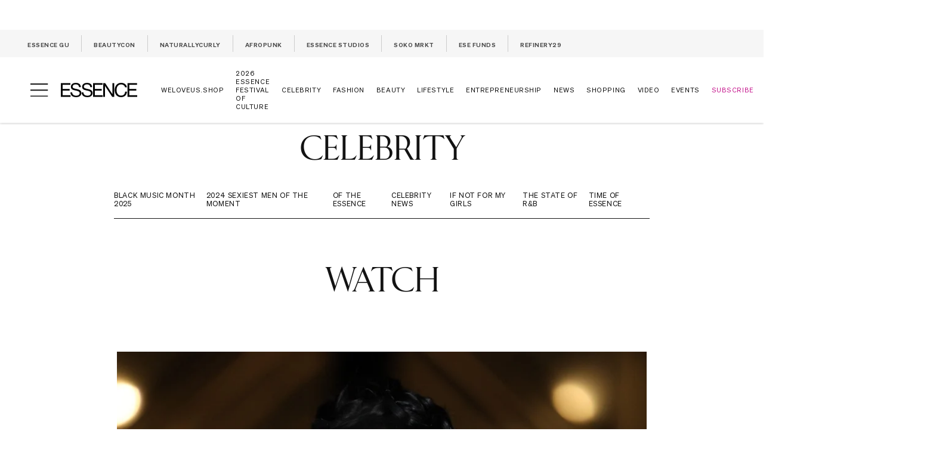

--- FILE ---
content_type: text/html; charset=UTF-8
request_url: https://www.essence.com/michael-jordan/
body_size: 42753
content:
<!doctype html>
<html lang="en-US">
<head>
	<meta charset="UTF-8"/><script type="text/javascript">(window.NREUM||(NREUM={})).init={privacy:{cookies_enabled:true},ajax:{deny_list:["bam.nr-data.net"]},feature_flags:["soft_nav"],distributed_tracing:{enabled:true}};(window.NREUM||(NREUM={})).loader_config={agentID:"601469509",accountID:"4447075",trustKey:"66686",xpid:"UAIDVlZUDRAFUVdQAQMDX1U=",licenseKey:"NRJS-ce4a7d64a850ec8c8d1",applicationID:"556262491",browserID:"601469509"};;/*! For license information please see nr-loader-spa-1.308.0.min.js.LICENSE.txt */
(()=>{var e,t,r={384:(e,t,r)=>{"use strict";r.d(t,{NT:()=>a,US:()=>u,Zm:()=>o,bQ:()=>d,dV:()=>c,pV:()=>l});var n=r(6154),i=r(1863),s=r(1910);const a={beacon:"bam.nr-data.net",errorBeacon:"bam.nr-data.net"};function o(){return n.gm.NREUM||(n.gm.NREUM={}),void 0===n.gm.newrelic&&(n.gm.newrelic=n.gm.NREUM),n.gm.NREUM}function c(){let e=o();return e.o||(e.o={ST:n.gm.setTimeout,SI:n.gm.setImmediate||n.gm.setInterval,CT:n.gm.clearTimeout,XHR:n.gm.XMLHttpRequest,REQ:n.gm.Request,EV:n.gm.Event,PR:n.gm.Promise,MO:n.gm.MutationObserver,FETCH:n.gm.fetch,WS:n.gm.WebSocket},(0,s.i)(...Object.values(e.o))),e}function d(e,t){let r=o();r.initializedAgents??={},t.initializedAt={ms:(0,i.t)(),date:new Date},r.initializedAgents[e]=t}function u(e,t){o()[e]=t}function l(){return function(){let e=o();const t=e.info||{};e.info={beacon:a.beacon,errorBeacon:a.errorBeacon,...t}}(),function(){let e=o();const t=e.init||{};e.init={...t}}(),c(),function(){let e=o();const t=e.loader_config||{};e.loader_config={...t}}(),o()}},782:(e,t,r)=>{"use strict";r.d(t,{T:()=>n});const n=r(860).K7.pageViewTiming},860:(e,t,r)=>{"use strict";r.d(t,{$J:()=>u,K7:()=>c,P3:()=>d,XX:()=>i,Yy:()=>o,df:()=>s,qY:()=>n,v4:()=>a});const n="events",i="jserrors",s="browser/blobs",a="rum",o="browser/logs",c={ajax:"ajax",genericEvents:"generic_events",jserrors:i,logging:"logging",metrics:"metrics",pageAction:"page_action",pageViewEvent:"page_view_event",pageViewTiming:"page_view_timing",sessionReplay:"session_replay",sessionTrace:"session_trace",softNav:"soft_navigations",spa:"spa"},d={[c.pageViewEvent]:1,[c.pageViewTiming]:2,[c.metrics]:3,[c.jserrors]:4,[c.spa]:5,[c.ajax]:6,[c.sessionTrace]:7,[c.softNav]:8,[c.sessionReplay]:9,[c.logging]:10,[c.genericEvents]:11},u={[c.pageViewEvent]:a,[c.pageViewTiming]:n,[c.ajax]:n,[c.spa]:n,[c.softNav]:n,[c.metrics]:i,[c.jserrors]:i,[c.sessionTrace]:s,[c.sessionReplay]:s,[c.logging]:o,[c.genericEvents]:"ins"}},944:(e,t,r)=>{"use strict";r.d(t,{R:()=>i});var n=r(3241);function i(e,t){"function"==typeof console.debug&&(console.debug("New Relic Warning: https://github.com/newrelic/newrelic-browser-agent/blob/main/docs/warning-codes.md#".concat(e),t),(0,n.W)({agentIdentifier:null,drained:null,type:"data",name:"warn",feature:"warn",data:{code:e,secondary:t}}))}},993:(e,t,r)=>{"use strict";r.d(t,{A$:()=>s,ET:()=>a,TZ:()=>o,p_:()=>i});var n=r(860);const i={ERROR:"ERROR",WARN:"WARN",INFO:"INFO",DEBUG:"DEBUG",TRACE:"TRACE"},s={OFF:0,ERROR:1,WARN:2,INFO:3,DEBUG:4,TRACE:5},a="log",o=n.K7.logging},1541:(e,t,r)=>{"use strict";r.d(t,{U:()=>i,f:()=>n});const n={MFE:"MFE",BA:"BA"};function i(e,t){if(2!==t?.harvestEndpointVersion)return{};const r=t.agentRef.runtime.appMetadata.agents[0].entityGuid;return e?{"source.id":e.id,"source.name":e.name,"source.type":e.type,"parent.id":e.parent?.id||r,"parent.type":e.parent?.type||n.BA}:{"entity.guid":r,appId:t.agentRef.info.applicationID}}},1687:(e,t,r)=>{"use strict";r.d(t,{Ak:()=>d,Ze:()=>h,x3:()=>u});var n=r(3241),i=r(7836),s=r(3606),a=r(860),o=r(2646);const c={};function d(e,t){const r={staged:!1,priority:a.P3[t]||0};l(e),c[e].get(t)||c[e].set(t,r)}function u(e,t){e&&c[e]&&(c[e].get(t)&&c[e].delete(t),p(e,t,!1),c[e].size&&f(e))}function l(e){if(!e)throw new Error("agentIdentifier required");c[e]||(c[e]=new Map)}function h(e="",t="feature",r=!1){if(l(e),!e||!c[e].get(t)||r)return p(e,t);c[e].get(t).staged=!0,f(e)}function f(e){const t=Array.from(c[e]);t.every(([e,t])=>t.staged)&&(t.sort((e,t)=>e[1].priority-t[1].priority),t.forEach(([t])=>{c[e].delete(t),p(e,t)}))}function p(e,t,r=!0){const a=e?i.ee.get(e):i.ee,c=s.i.handlers;if(!a.aborted&&a.backlog&&c){if((0,n.W)({agentIdentifier:e,type:"lifecycle",name:"drain",feature:t}),r){const e=a.backlog[t],r=c[t];if(r){for(let t=0;e&&t<e.length;++t)g(e[t],r);Object.entries(r).forEach(([e,t])=>{Object.values(t||{}).forEach(t=>{t[0]?.on&&t[0]?.context()instanceof o.y&&t[0].on(e,t[1])})})}}a.isolatedBacklog||delete c[t],a.backlog[t]=null,a.emit("drain-"+t,[])}}function g(e,t){var r=e[1];Object.values(t[r]||{}).forEach(t=>{var r=e[0];if(t[0]===r){var n=t[1],i=e[3],s=e[2];n.apply(i,s)}})}},1738:(e,t,r)=>{"use strict";r.d(t,{U:()=>f,Y:()=>h});var n=r(3241),i=r(9908),s=r(1863),a=r(944),o=r(5701),c=r(3969),d=r(8362),u=r(860),l=r(4261);function h(e,t,r,s){const h=s||r;!h||h[e]&&h[e]!==d.d.prototype[e]||(h[e]=function(){(0,i.p)(c.xV,["API/"+e+"/called"],void 0,u.K7.metrics,r.ee),(0,n.W)({agentIdentifier:r.agentIdentifier,drained:!!o.B?.[r.agentIdentifier],type:"data",name:"api",feature:l.Pl+e,data:{}});try{return t.apply(this,arguments)}catch(e){(0,a.R)(23,e)}})}function f(e,t,r,n,a){const o=e.info;null===r?delete o.jsAttributes[t]:o.jsAttributes[t]=r,(a||null===r)&&(0,i.p)(l.Pl+n,[(0,s.t)(),t,r],void 0,"session",e.ee)}},1741:(e,t,r)=>{"use strict";r.d(t,{W:()=>s});var n=r(944),i=r(4261);class s{#e(e,...t){if(this[e]!==s.prototype[e])return this[e](...t);(0,n.R)(35,e)}addPageAction(e,t){return this.#e(i.hG,e,t)}register(e){return this.#e(i.eY,e)}recordCustomEvent(e,t){return this.#e(i.fF,e,t)}setPageViewName(e,t){return this.#e(i.Fw,e,t)}setCustomAttribute(e,t,r){return this.#e(i.cD,e,t,r)}noticeError(e,t){return this.#e(i.o5,e,t)}setUserId(e,t=!1){return this.#e(i.Dl,e,t)}setApplicationVersion(e){return this.#e(i.nb,e)}setErrorHandler(e){return this.#e(i.bt,e)}addRelease(e,t){return this.#e(i.k6,e,t)}log(e,t){return this.#e(i.$9,e,t)}start(){return this.#e(i.d3)}finished(e){return this.#e(i.BL,e)}recordReplay(){return this.#e(i.CH)}pauseReplay(){return this.#e(i.Tb)}addToTrace(e){return this.#e(i.U2,e)}setCurrentRouteName(e){return this.#e(i.PA,e)}interaction(e){return this.#e(i.dT,e)}wrapLogger(e,t,r){return this.#e(i.Wb,e,t,r)}measure(e,t){return this.#e(i.V1,e,t)}consent(e){return this.#e(i.Pv,e)}}},1863:(e,t,r)=>{"use strict";function n(){return Math.floor(performance.now())}r.d(t,{t:()=>n})},1910:(e,t,r)=>{"use strict";r.d(t,{i:()=>s});var n=r(944);const i=new Map;function s(...e){return e.every(e=>{if(i.has(e))return i.get(e);const t="function"==typeof e?e.toString():"",r=t.includes("[native code]"),s=t.includes("nrWrapper");return r||s||(0,n.R)(64,e?.name||t),i.set(e,r),r})}},2555:(e,t,r)=>{"use strict";r.d(t,{D:()=>o,f:()=>a});var n=r(384),i=r(8122);const s={beacon:n.NT.beacon,errorBeacon:n.NT.errorBeacon,licenseKey:void 0,applicationID:void 0,sa:void 0,queueTime:void 0,applicationTime:void 0,ttGuid:void 0,user:void 0,account:void 0,product:void 0,extra:void 0,jsAttributes:{},userAttributes:void 0,atts:void 0,transactionName:void 0,tNamePlain:void 0};function a(e){try{return!!e.licenseKey&&!!e.errorBeacon&&!!e.applicationID}catch(e){return!1}}const o=e=>(0,i.a)(e,s)},2614:(e,t,r)=>{"use strict";r.d(t,{BB:()=>a,H3:()=>n,g:()=>d,iL:()=>c,tS:()=>o,uh:()=>i,wk:()=>s});const n="NRBA",i="SESSION",s=144e5,a=18e5,o={STARTED:"session-started",PAUSE:"session-pause",RESET:"session-reset",RESUME:"session-resume",UPDATE:"session-update"},c={SAME_TAB:"same-tab",CROSS_TAB:"cross-tab"},d={OFF:0,FULL:1,ERROR:2}},2646:(e,t,r)=>{"use strict";r.d(t,{y:()=>n});class n{constructor(e){this.contextId=e}}},2843:(e,t,r)=>{"use strict";r.d(t,{G:()=>s,u:()=>i});var n=r(3878);function i(e,t=!1,r,i){(0,n.DD)("visibilitychange",function(){if(t)return void("hidden"===document.visibilityState&&e());e(document.visibilityState)},r,i)}function s(e,t,r){(0,n.sp)("pagehide",e,t,r)}},3241:(e,t,r)=>{"use strict";r.d(t,{W:()=>s});var n=r(6154);const i="newrelic";function s(e={}){try{n.gm.dispatchEvent(new CustomEvent(i,{detail:e}))}catch(e){}}},3304:(e,t,r)=>{"use strict";r.d(t,{A:()=>s});var n=r(7836);const i=()=>{const e=new WeakSet;return(t,r)=>{if("object"==typeof r&&null!==r){if(e.has(r))return;e.add(r)}return r}};function s(e){try{return JSON.stringify(e,i())??""}catch(e){try{n.ee.emit("internal-error",[e])}catch(e){}return""}}},3333:(e,t,r)=>{"use strict";r.d(t,{$v:()=>u,TZ:()=>n,Xh:()=>c,Zp:()=>i,kd:()=>d,mq:()=>o,nf:()=>a,qN:()=>s});const n=r(860).K7.genericEvents,i=["auxclick","click","copy","keydown","paste","scrollend"],s=["focus","blur"],a=4,o=1e3,c=2e3,d=["PageAction","UserAction","BrowserPerformance"],u={RESOURCES:"experimental.resources",REGISTER:"register"}},3434:(e,t,r)=>{"use strict";r.d(t,{Jt:()=>s,YM:()=>d});var n=r(7836),i=r(5607);const s="nr@original:".concat(i.W),a=50;var o=Object.prototype.hasOwnProperty,c=!1;function d(e,t){return e||(e=n.ee),r.inPlace=function(e,t,n,i,s){n||(n="");const a="-"===n.charAt(0);for(let o=0;o<t.length;o++){const c=t[o],d=e[c];l(d)||(e[c]=r(d,a?c+n:n,i,c,s))}},r.flag=s,r;function r(t,r,n,c,d){return l(t)?t:(r||(r=""),nrWrapper[s]=t,function(e,t,r){if(Object.defineProperty&&Object.keys)try{return Object.keys(e).forEach(function(r){Object.defineProperty(t,r,{get:function(){return e[r]},set:function(t){return e[r]=t,t}})}),t}catch(e){u([e],r)}for(var n in e)o.call(e,n)&&(t[n]=e[n])}(t,nrWrapper,e),nrWrapper);function nrWrapper(){var s,o,l,h;let f;try{o=this,s=[...arguments],l="function"==typeof n?n(s,o):n||{}}catch(t){u([t,"",[s,o,c],l],e)}i(r+"start",[s,o,c],l,d);const p=performance.now();let g;try{return h=t.apply(o,s),g=performance.now(),h}catch(e){throw g=performance.now(),i(r+"err",[s,o,e],l,d),f=e,f}finally{const e=g-p,t={start:p,end:g,duration:e,isLongTask:e>=a,methodName:c,thrownError:f};t.isLongTask&&i("long-task",[t,o],l,d),i(r+"end",[s,o,h],l,d)}}}function i(r,n,i,s){if(!c||t){var a=c;c=!0;try{e.emit(r,n,i,t,s)}catch(t){u([t,r,n,i],e)}c=a}}}function u(e,t){t||(t=n.ee);try{t.emit("internal-error",e)}catch(e){}}function l(e){return!(e&&"function"==typeof e&&e.apply&&!e[s])}},3606:(e,t,r)=>{"use strict";r.d(t,{i:()=>s});var n=r(9908);s.on=a;var i=s.handlers={};function s(e,t,r,s){a(s||n.d,i,e,t,r)}function a(e,t,r,i,s){s||(s="feature"),e||(e=n.d);var a=t[s]=t[s]||{};(a[r]=a[r]||[]).push([e,i])}},3738:(e,t,r)=>{"use strict";r.d(t,{He:()=>i,Kp:()=>o,Lc:()=>d,Rz:()=>u,TZ:()=>n,bD:()=>s,d3:()=>a,jx:()=>l,sl:()=>h,uP:()=>c});const n=r(860).K7.sessionTrace,i="bstResource",s="resource",a="-start",o="-end",c="fn"+a,d="fn"+o,u="pushState",l=1e3,h=3e4},3785:(e,t,r)=>{"use strict";r.d(t,{R:()=>c,b:()=>d});var n=r(9908),i=r(1863),s=r(860),a=r(3969),o=r(993);function c(e,t,r={},c=o.p_.INFO,d=!0,u,l=(0,i.t)()){(0,n.p)(a.xV,["API/logging/".concat(c.toLowerCase(),"/called")],void 0,s.K7.metrics,e),(0,n.p)(o.ET,[l,t,r,c,d,u],void 0,s.K7.logging,e)}function d(e){return"string"==typeof e&&Object.values(o.p_).some(t=>t===e.toUpperCase().trim())}},3878:(e,t,r)=>{"use strict";function n(e,t){return{capture:e,passive:!1,signal:t}}function i(e,t,r=!1,i){window.addEventListener(e,t,n(r,i))}function s(e,t,r=!1,i){document.addEventListener(e,t,n(r,i))}r.d(t,{DD:()=>s,jT:()=>n,sp:()=>i})},3962:(e,t,r)=>{"use strict";r.d(t,{AM:()=>a,O2:()=>l,OV:()=>s,Qu:()=>h,TZ:()=>c,ih:()=>f,pP:()=>o,t1:()=>u,tC:()=>i,wD:()=>d});var n=r(860);const i=["click","keydown","submit"],s="popstate",a="api",o="initialPageLoad",c=n.K7.softNav,d=5e3,u=500,l={INITIAL_PAGE_LOAD:"",ROUTE_CHANGE:1,UNSPECIFIED:2},h={INTERACTION:1,AJAX:2,CUSTOM_END:3,CUSTOM_TRACER:4},f={IP:"in progress",PF:"pending finish",FIN:"finished",CAN:"cancelled"}},3969:(e,t,r)=>{"use strict";r.d(t,{TZ:()=>n,XG:()=>o,rs:()=>i,xV:()=>a,z_:()=>s});const n=r(860).K7.metrics,i="sm",s="cm",a="storeSupportabilityMetrics",o="storeEventMetrics"},4234:(e,t,r)=>{"use strict";r.d(t,{W:()=>s});var n=r(7836),i=r(1687);class s{constructor(e,t){this.agentIdentifier=e,this.ee=n.ee.get(e),this.featureName=t,this.blocked=!1}deregisterDrain(){(0,i.x3)(this.agentIdentifier,this.featureName)}}},4261:(e,t,r)=>{"use strict";r.d(t,{$9:()=>u,BL:()=>c,CH:()=>p,Dl:()=>R,Fw:()=>w,PA:()=>v,Pl:()=>n,Pv:()=>A,Tb:()=>h,U2:()=>a,V1:()=>E,Wb:()=>T,bt:()=>y,cD:()=>b,d3:()=>x,dT:()=>d,eY:()=>g,fF:()=>f,hG:()=>s,hw:()=>i,k6:()=>o,nb:()=>m,o5:()=>l});const n="api-",i=n+"ixn-",s="addPageAction",a="addToTrace",o="addRelease",c="finished",d="interaction",u="log",l="noticeError",h="pauseReplay",f="recordCustomEvent",p="recordReplay",g="register",m="setApplicationVersion",v="setCurrentRouteName",b="setCustomAttribute",y="setErrorHandler",w="setPageViewName",R="setUserId",x="start",T="wrapLogger",E="measure",A="consent"},5205:(e,t,r)=>{"use strict";r.d(t,{j:()=>S});var n=r(384),i=r(1741);var s=r(2555),a=r(3333);const o=e=>{if(!e||"string"!=typeof e)return!1;try{document.createDocumentFragment().querySelector(e)}catch{return!1}return!0};var c=r(2614),d=r(944),u=r(8122);const l="[data-nr-mask]",h=e=>(0,u.a)(e,(()=>{const e={feature_flags:[],experimental:{allow_registered_children:!1,resources:!1},mask_selector:"*",block_selector:"[data-nr-block]",mask_input_options:{color:!1,date:!1,"datetime-local":!1,email:!1,month:!1,number:!1,range:!1,search:!1,tel:!1,text:!1,time:!1,url:!1,week:!1,textarea:!1,select:!1,password:!0}};return{ajax:{deny_list:void 0,block_internal:!0,enabled:!0,autoStart:!0},api:{get allow_registered_children(){return e.feature_flags.includes(a.$v.REGISTER)||e.experimental.allow_registered_children},set allow_registered_children(t){e.experimental.allow_registered_children=t},duplicate_registered_data:!1},browser_consent_mode:{enabled:!1},distributed_tracing:{enabled:void 0,exclude_newrelic_header:void 0,cors_use_newrelic_header:void 0,cors_use_tracecontext_headers:void 0,allowed_origins:void 0},get feature_flags(){return e.feature_flags},set feature_flags(t){e.feature_flags=t},generic_events:{enabled:!0,autoStart:!0},harvest:{interval:30},jserrors:{enabled:!0,autoStart:!0},logging:{enabled:!0,autoStart:!0},metrics:{enabled:!0,autoStart:!0},obfuscate:void 0,page_action:{enabled:!0},page_view_event:{enabled:!0,autoStart:!0},page_view_timing:{enabled:!0,autoStart:!0},performance:{capture_marks:!1,capture_measures:!1,capture_detail:!0,resources:{get enabled(){return e.feature_flags.includes(a.$v.RESOURCES)||e.experimental.resources},set enabled(t){e.experimental.resources=t},asset_types:[],first_party_domains:[],ignore_newrelic:!0}},privacy:{cookies_enabled:!0},proxy:{assets:void 0,beacon:void 0},session:{expiresMs:c.wk,inactiveMs:c.BB},session_replay:{autoStart:!0,enabled:!1,preload:!1,sampling_rate:10,error_sampling_rate:100,collect_fonts:!1,inline_images:!1,fix_stylesheets:!0,mask_all_inputs:!0,get mask_text_selector(){return e.mask_selector},set mask_text_selector(t){o(t)?e.mask_selector="".concat(t,",").concat(l):""===t||null===t?e.mask_selector=l:(0,d.R)(5,t)},get block_class(){return"nr-block"},get ignore_class(){return"nr-ignore"},get mask_text_class(){return"nr-mask"},get block_selector(){return e.block_selector},set block_selector(t){o(t)?e.block_selector+=",".concat(t):""!==t&&(0,d.R)(6,t)},get mask_input_options(){return e.mask_input_options},set mask_input_options(t){t&&"object"==typeof t?e.mask_input_options={...t,password:!0}:(0,d.R)(7,t)}},session_trace:{enabled:!0,autoStart:!0},soft_navigations:{enabled:!0,autoStart:!0},spa:{enabled:!0,autoStart:!0},ssl:void 0,user_actions:{enabled:!0,elementAttributes:["id","className","tagName","type"]}}})());var f=r(6154),p=r(9324);let g=0;const m={buildEnv:p.F3,distMethod:p.Xs,version:p.xv,originTime:f.WN},v={consented:!1},b={appMetadata:{},get consented(){return this.session?.state?.consent||v.consented},set consented(e){v.consented=e},customTransaction:void 0,denyList:void 0,disabled:!1,harvester:void 0,isolatedBacklog:!1,isRecording:!1,loaderType:void 0,maxBytes:3e4,obfuscator:void 0,onerror:void 0,ptid:void 0,releaseIds:{},session:void 0,timeKeeper:void 0,registeredEntities:[],jsAttributesMetadata:{bytes:0},get harvestCount(){return++g}},y=e=>{const t=(0,u.a)(e,b),r=Object.keys(m).reduce((e,t)=>(e[t]={value:m[t],writable:!1,configurable:!0,enumerable:!0},e),{});return Object.defineProperties(t,r)};var w=r(5701);const R=e=>{const t=e.startsWith("http");e+="/",r.p=t?e:"https://"+e};var x=r(7836),T=r(3241);const E={accountID:void 0,trustKey:void 0,agentID:void 0,licenseKey:void 0,applicationID:void 0,xpid:void 0},A=e=>(0,u.a)(e,E),_=new Set;function S(e,t={},r,a){let{init:o,info:c,loader_config:d,runtime:u={},exposed:l=!0}=t;if(!c){const e=(0,n.pV)();o=e.init,c=e.info,d=e.loader_config}e.init=h(o||{}),e.loader_config=A(d||{}),c.jsAttributes??={},f.bv&&(c.jsAttributes.isWorker=!0),e.info=(0,s.D)(c);const p=e.init,g=[c.beacon,c.errorBeacon];_.has(e.agentIdentifier)||(p.proxy.assets&&(R(p.proxy.assets),g.push(p.proxy.assets)),p.proxy.beacon&&g.push(p.proxy.beacon),e.beacons=[...g],function(e){const t=(0,n.pV)();Object.getOwnPropertyNames(i.W.prototype).forEach(r=>{const n=i.W.prototype[r];if("function"!=typeof n||"constructor"===n)return;let s=t[r];e[r]&&!1!==e.exposed&&"micro-agent"!==e.runtime?.loaderType&&(t[r]=(...t)=>{const n=e[r](...t);return s?s(...t):n})})}(e),(0,n.US)("activatedFeatures",w.B)),u.denyList=[...p.ajax.deny_list||[],...p.ajax.block_internal?g:[]],u.ptid=e.agentIdentifier,u.loaderType=r,e.runtime=y(u),_.has(e.agentIdentifier)||(e.ee=x.ee.get(e.agentIdentifier),e.exposed=l,(0,T.W)({agentIdentifier:e.agentIdentifier,drained:!!w.B?.[e.agentIdentifier],type:"lifecycle",name:"initialize",feature:void 0,data:e.config})),_.add(e.agentIdentifier)}},5270:(e,t,r)=>{"use strict";r.d(t,{Aw:()=>a,SR:()=>s,rF:()=>o});var n=r(384),i=r(7767);function s(e){return!!(0,n.dV)().o.MO&&(0,i.V)(e)&&!0===e?.session_trace.enabled}function a(e){return!0===e?.session_replay.preload&&s(e)}function o(e,t){try{if("string"==typeof t?.type){if("password"===t.type.toLowerCase())return"*".repeat(e?.length||0);if(void 0!==t?.dataset?.nrUnmask||t?.classList?.contains("nr-unmask"))return e}}catch(e){}return"string"==typeof e?e.replace(/[\S]/g,"*"):"*".repeat(e?.length||0)}},5289:(e,t,r)=>{"use strict";r.d(t,{GG:()=>a,Qr:()=>c,sB:()=>o});var n=r(3878),i=r(6389);function s(){return"undefined"==typeof document||"complete"===document.readyState}function a(e,t){if(s())return e();const r=(0,i.J)(e),a=setInterval(()=>{s()&&(clearInterval(a),r())},500);(0,n.sp)("load",r,t)}function o(e){if(s())return e();(0,n.DD)("DOMContentLoaded",e)}function c(e){if(s())return e();(0,n.sp)("popstate",e)}},5607:(e,t,r)=>{"use strict";r.d(t,{W:()=>n});const n=(0,r(9566).bz)()},5701:(e,t,r)=>{"use strict";r.d(t,{B:()=>s,t:()=>a});var n=r(3241);const i=new Set,s={};function a(e,t){const r=t.agentIdentifier;s[r]??={},e&&"object"==typeof e&&(i.has(r)||(t.ee.emit("rumresp",[e]),s[r]=e,i.add(r),(0,n.W)({agentIdentifier:r,loaded:!0,drained:!0,type:"lifecycle",name:"load",feature:void 0,data:e})))}},6154:(e,t,r)=>{"use strict";r.d(t,{OF:()=>d,RI:()=>i,WN:()=>h,bv:()=>s,eN:()=>f,gm:()=>a,lR:()=>l,m:()=>c,mw:()=>o,sb:()=>u});var n=r(1863);const i="undefined"!=typeof window&&!!window.document,s="undefined"!=typeof WorkerGlobalScope&&("undefined"!=typeof self&&self instanceof WorkerGlobalScope&&self.navigator instanceof WorkerNavigator||"undefined"!=typeof globalThis&&globalThis instanceof WorkerGlobalScope&&globalThis.navigator instanceof WorkerNavigator),a=i?window:"undefined"!=typeof WorkerGlobalScope&&("undefined"!=typeof self&&self instanceof WorkerGlobalScope&&self||"undefined"!=typeof globalThis&&globalThis instanceof WorkerGlobalScope&&globalThis),o=Boolean("hidden"===a?.document?.visibilityState),c=""+a?.location,d=/iPad|iPhone|iPod/.test(a.navigator?.userAgent),u=d&&"undefined"==typeof SharedWorker,l=(()=>{const e=a.navigator?.userAgent?.match(/Firefox[/\s](\d+\.\d+)/);return Array.isArray(e)&&e.length>=2?+e[1]:0})(),h=Date.now()-(0,n.t)(),f=()=>"undefined"!=typeof PerformanceNavigationTiming&&a?.performance?.getEntriesByType("navigation")?.[0]?.responseStart},6344:(e,t,r)=>{"use strict";r.d(t,{BB:()=>u,Qb:()=>l,TZ:()=>i,Ug:()=>a,Vh:()=>s,_s:()=>o,bc:()=>d,yP:()=>c});var n=r(2614);const i=r(860).K7.sessionReplay,s="errorDuringReplay",a=.12,o={DomContentLoaded:0,Load:1,FullSnapshot:2,IncrementalSnapshot:3,Meta:4,Custom:5},c={[n.g.ERROR]:15e3,[n.g.FULL]:3e5,[n.g.OFF]:0},d={RESET:{message:"Session was reset",sm:"Reset"},IMPORT:{message:"Recorder failed to import",sm:"Import"},TOO_MANY:{message:"429: Too Many Requests",sm:"Too-Many"},TOO_BIG:{message:"Payload was too large",sm:"Too-Big"},CROSS_TAB:{message:"Session Entity was set to OFF on another tab",sm:"Cross-Tab"},ENTITLEMENTS:{message:"Session Replay is not allowed and will not be started",sm:"Entitlement"}},u=5e3,l={API:"api",RESUME:"resume",SWITCH_TO_FULL:"switchToFull",INITIALIZE:"initialize",PRELOAD:"preload"}},6389:(e,t,r)=>{"use strict";function n(e,t=500,r={}){const n=r?.leading||!1;let i;return(...r)=>{n&&void 0===i&&(e.apply(this,r),i=setTimeout(()=>{i=clearTimeout(i)},t)),n||(clearTimeout(i),i=setTimeout(()=>{e.apply(this,r)},t))}}function i(e){let t=!1;return(...r)=>{t||(t=!0,e.apply(this,r))}}r.d(t,{J:()=>i,s:()=>n})},6630:(e,t,r)=>{"use strict";r.d(t,{T:()=>n});const n=r(860).K7.pageViewEvent},6774:(e,t,r)=>{"use strict";r.d(t,{T:()=>n});const n=r(860).K7.jserrors},7295:(e,t,r)=>{"use strict";r.d(t,{Xv:()=>a,gX:()=>i,iW:()=>s});var n=[];function i(e){if(!e||s(e))return!1;if(0===n.length)return!0;if("*"===n[0].hostname)return!1;for(var t=0;t<n.length;t++){var r=n[t];if(r.hostname.test(e.hostname)&&r.pathname.test(e.pathname))return!1}return!0}function s(e){return void 0===e.hostname}function a(e){if(n=[],e&&e.length)for(var t=0;t<e.length;t++){let r=e[t];if(!r)continue;if("*"===r)return void(n=[{hostname:"*"}]);0===r.indexOf("http://")?r=r.substring(7):0===r.indexOf("https://")&&(r=r.substring(8));const i=r.indexOf("/");let s,a;i>0?(s=r.substring(0,i),a=r.substring(i)):(s=r,a="*");let[c]=s.split(":");n.push({hostname:o(c),pathname:o(a,!0)})}}function o(e,t=!1){const r=e.replace(/[.+?^${}()|[\]\\]/g,e=>"\\"+e).replace(/\*/g,".*?");return new RegExp((t?"^":"")+r+"$")}},7485:(e,t,r)=>{"use strict";r.d(t,{D:()=>i});var n=r(6154);function i(e){if(0===(e||"").indexOf("data:"))return{protocol:"data"};try{const t=new URL(e,location.href),r={port:t.port,hostname:t.hostname,pathname:t.pathname,search:t.search,protocol:t.protocol.slice(0,t.protocol.indexOf(":")),sameOrigin:t.protocol===n.gm?.location?.protocol&&t.host===n.gm?.location?.host};return r.port&&""!==r.port||("http:"===t.protocol&&(r.port="80"),"https:"===t.protocol&&(r.port="443")),r.pathname&&""!==r.pathname?r.pathname.startsWith("/")||(r.pathname="/".concat(r.pathname)):r.pathname="/",r}catch(e){return{}}}},7699:(e,t,r)=>{"use strict";r.d(t,{It:()=>s,KC:()=>o,No:()=>i,qh:()=>a});var n=r(860);const i=16e3,s=1e6,a="SESSION_ERROR",o={[n.K7.logging]:!0,[n.K7.genericEvents]:!1,[n.K7.jserrors]:!1,[n.K7.ajax]:!1}},7767:(e,t,r)=>{"use strict";r.d(t,{V:()=>i});var n=r(6154);const i=e=>n.RI&&!0===e?.privacy.cookies_enabled},7836:(e,t,r)=>{"use strict";r.d(t,{P:()=>o,ee:()=>c});var n=r(384),i=r(8990),s=r(2646),a=r(5607);const o="nr@context:".concat(a.W),c=function e(t,r){var n={},a={},u={},l=!1;try{l=16===r.length&&d.initializedAgents?.[r]?.runtime.isolatedBacklog}catch(e){}var h={on:p,addEventListener:p,removeEventListener:function(e,t){var r=n[e];if(!r)return;for(var i=0;i<r.length;i++)r[i]===t&&r.splice(i,1)},emit:function(e,r,n,i,s){!1!==s&&(s=!0);if(c.aborted&&!i)return;t&&s&&t.emit(e,r,n);var o=f(n);g(e).forEach(e=>{e.apply(o,r)});var d=v()[a[e]];d&&d.push([h,e,r,o]);return o},get:m,listeners:g,context:f,buffer:function(e,t){const r=v();if(t=t||"feature",h.aborted)return;Object.entries(e||{}).forEach(([e,n])=>{a[n]=t,t in r||(r[t]=[])})},abort:function(){h._aborted=!0,Object.keys(h.backlog).forEach(e=>{delete h.backlog[e]})},isBuffering:function(e){return!!v()[a[e]]},debugId:r,backlog:l?{}:t&&"object"==typeof t.backlog?t.backlog:{},isolatedBacklog:l};return Object.defineProperty(h,"aborted",{get:()=>{let e=h._aborted||!1;return e||(t&&(e=t.aborted),e)}}),h;function f(e){return e&&e instanceof s.y?e:e?(0,i.I)(e,o,()=>new s.y(o)):new s.y(o)}function p(e,t){n[e]=g(e).concat(t)}function g(e){return n[e]||[]}function m(t){return u[t]=u[t]||e(h,t)}function v(){return h.backlog}}(void 0,"globalEE"),d=(0,n.Zm)();d.ee||(d.ee=c)},8122:(e,t,r)=>{"use strict";r.d(t,{a:()=>i});var n=r(944);function i(e,t){try{if(!e||"object"!=typeof e)return(0,n.R)(3);if(!t||"object"!=typeof t)return(0,n.R)(4);const r=Object.create(Object.getPrototypeOf(t),Object.getOwnPropertyDescriptors(t)),s=0===Object.keys(r).length?e:r;for(let a in s)if(void 0!==e[a])try{if(null===e[a]){r[a]=null;continue}Array.isArray(e[a])&&Array.isArray(t[a])?r[a]=Array.from(new Set([...e[a],...t[a]])):"object"==typeof e[a]&&"object"==typeof t[a]?r[a]=i(e[a],t[a]):r[a]=e[a]}catch(e){r[a]||(0,n.R)(1,e)}return r}catch(e){(0,n.R)(2,e)}}},8139:(e,t,r)=>{"use strict";r.d(t,{u:()=>h});var n=r(7836),i=r(3434),s=r(8990),a=r(6154);const o={},c=a.gm.XMLHttpRequest,d="addEventListener",u="removeEventListener",l="nr@wrapped:".concat(n.P);function h(e){var t=function(e){return(e||n.ee).get("events")}(e);if(o[t.debugId]++)return t;o[t.debugId]=1;var r=(0,i.YM)(t,!0);function h(e){r.inPlace(e,[d,u],"-",p)}function p(e,t){return e[1]}return"getPrototypeOf"in Object&&(a.RI&&f(document,h),c&&f(c.prototype,h),f(a.gm,h)),t.on(d+"-start",function(e,t){var n=e[1];if(null!==n&&("function"==typeof n||"object"==typeof n)&&"newrelic"!==e[0]){var i=(0,s.I)(n,l,function(){var e={object:function(){if("function"!=typeof n.handleEvent)return;return n.handleEvent.apply(n,arguments)},function:n}[typeof n];return e?r(e,"fn-",null,e.name||"anonymous"):n});this.wrapped=e[1]=i}}),t.on(u+"-start",function(e){e[1]=this.wrapped||e[1]}),t}function f(e,t,...r){let n=e;for(;"object"==typeof n&&!Object.prototype.hasOwnProperty.call(n,d);)n=Object.getPrototypeOf(n);n&&t(n,...r)}},8362:(e,t,r)=>{"use strict";r.d(t,{d:()=>s});var n=r(9566),i=r(1741);class s extends i.W{agentIdentifier=(0,n.LA)(16)}},8374:(e,t,r)=>{r.nc=(()=>{try{return document?.currentScript?.nonce}catch(e){}return""})()},8990:(e,t,r)=>{"use strict";r.d(t,{I:()=>i});var n=Object.prototype.hasOwnProperty;function i(e,t,r){if(n.call(e,t))return e[t];var i=r();if(Object.defineProperty&&Object.keys)try{return Object.defineProperty(e,t,{value:i,writable:!0,enumerable:!1}),i}catch(e){}return e[t]=i,i}},9119:(e,t,r)=>{"use strict";r.d(t,{L:()=>s});var n=/([^?#]*)[^#]*(#[^?]*|$).*/,i=/([^?#]*)().*/;function s(e,t){return e?e.replace(t?n:i,"$1$2"):e}},9300:(e,t,r)=>{"use strict";r.d(t,{T:()=>n});const n=r(860).K7.ajax},9324:(e,t,r)=>{"use strict";r.d(t,{AJ:()=>a,F3:()=>i,Xs:()=>s,Yq:()=>o,xv:()=>n});const n="1.308.0",i="PROD",s="CDN",a="@newrelic/rrweb",o="1.0.1"},9566:(e,t,r)=>{"use strict";r.d(t,{LA:()=>o,ZF:()=>c,bz:()=>a,el:()=>d});var n=r(6154);const i="xxxxxxxx-xxxx-4xxx-yxxx-xxxxxxxxxxxx";function s(e,t){return e?15&e[t]:16*Math.random()|0}function a(){const e=n.gm?.crypto||n.gm?.msCrypto;let t,r=0;return e&&e.getRandomValues&&(t=e.getRandomValues(new Uint8Array(30))),i.split("").map(e=>"x"===e?s(t,r++).toString(16):"y"===e?(3&s()|8).toString(16):e).join("")}function o(e){const t=n.gm?.crypto||n.gm?.msCrypto;let r,i=0;t&&t.getRandomValues&&(r=t.getRandomValues(new Uint8Array(e)));const a=[];for(var o=0;o<e;o++)a.push(s(r,i++).toString(16));return a.join("")}function c(){return o(16)}function d(){return o(32)}},9908:(e,t,r)=>{"use strict";r.d(t,{d:()=>n,p:()=>i});var n=r(7836).ee.get("handle");function i(e,t,r,i,s){s?(s.buffer([e],i),s.emit(e,t,r)):(n.buffer([e],i),n.emit(e,t,r))}}},n={};function i(e){var t=n[e];if(void 0!==t)return t.exports;var s=n[e]={exports:{}};return r[e](s,s.exports,i),s.exports}i.m=r,i.d=(e,t)=>{for(var r in t)i.o(t,r)&&!i.o(e,r)&&Object.defineProperty(e,r,{enumerable:!0,get:t[r]})},i.f={},i.e=e=>Promise.all(Object.keys(i.f).reduce((t,r)=>(i.f[r](e,t),t),[])),i.u=e=>({212:"nr-spa-compressor",249:"nr-spa-recorder",478:"nr-spa"}[e]+"-1.308.0.min.js"),i.o=(e,t)=>Object.prototype.hasOwnProperty.call(e,t),e={},t="NRBA-1.308.0.PROD:",i.l=(r,n,s,a)=>{if(e[r])e[r].push(n);else{var o,c;if(void 0!==s)for(var d=document.getElementsByTagName("script"),u=0;u<d.length;u++){var l=d[u];if(l.getAttribute("src")==r||l.getAttribute("data-webpack")==t+s){o=l;break}}if(!o){c=!0;var h={478:"sha512-RSfSVnmHk59T/uIPbdSE0LPeqcEdF4/+XhfJdBuccH5rYMOEZDhFdtnh6X6nJk7hGpzHd9Ujhsy7lZEz/ORYCQ==",249:"sha512-ehJXhmntm85NSqW4MkhfQqmeKFulra3klDyY0OPDUE+sQ3GokHlPh1pmAzuNy//3j4ac6lzIbmXLvGQBMYmrkg==",212:"sha512-B9h4CR46ndKRgMBcK+j67uSR2RCnJfGefU+A7FrgR/k42ovXy5x/MAVFiSvFxuVeEk/pNLgvYGMp1cBSK/G6Fg=="};(o=document.createElement("script")).charset="utf-8",i.nc&&o.setAttribute("nonce",i.nc),o.setAttribute("data-webpack",t+s),o.src=r,0!==o.src.indexOf(window.location.origin+"/")&&(o.crossOrigin="anonymous"),h[a]&&(o.integrity=h[a])}e[r]=[n];var f=(t,n)=>{o.onerror=o.onload=null,clearTimeout(p);var i=e[r];if(delete e[r],o.parentNode&&o.parentNode.removeChild(o),i&&i.forEach(e=>e(n)),t)return t(n)},p=setTimeout(f.bind(null,void 0,{type:"timeout",target:o}),12e4);o.onerror=f.bind(null,o.onerror),o.onload=f.bind(null,o.onload),c&&document.head.appendChild(o)}},i.r=e=>{"undefined"!=typeof Symbol&&Symbol.toStringTag&&Object.defineProperty(e,Symbol.toStringTag,{value:"Module"}),Object.defineProperty(e,"__esModule",{value:!0})},i.p="https://js-agent.newrelic.com/",(()=>{var e={38:0,788:0};i.f.j=(t,r)=>{var n=i.o(e,t)?e[t]:void 0;if(0!==n)if(n)r.push(n[2]);else{var s=new Promise((r,i)=>n=e[t]=[r,i]);r.push(n[2]=s);var a=i.p+i.u(t),o=new Error;i.l(a,r=>{if(i.o(e,t)&&(0!==(n=e[t])&&(e[t]=void 0),n)){var s=r&&("load"===r.type?"missing":r.type),a=r&&r.target&&r.target.src;o.message="Loading chunk "+t+" failed: ("+s+": "+a+")",o.name="ChunkLoadError",o.type=s,o.request=a,n[1](o)}},"chunk-"+t,t)}};var t=(t,r)=>{var n,s,[a,o,c]=r,d=0;if(a.some(t=>0!==e[t])){for(n in o)i.o(o,n)&&(i.m[n]=o[n]);if(c)c(i)}for(t&&t(r);d<a.length;d++)s=a[d],i.o(e,s)&&e[s]&&e[s][0](),e[s]=0},r=self["webpackChunk:NRBA-1.308.0.PROD"]=self["webpackChunk:NRBA-1.308.0.PROD"]||[];r.forEach(t.bind(null,0)),r.push=t.bind(null,r.push.bind(r))})(),(()=>{"use strict";i(8374);var e=i(8362),t=i(860);const r=Object.values(t.K7);var n=i(5205);var s=i(9908),a=i(1863),o=i(4261),c=i(1738);var d=i(1687),u=i(4234),l=i(5289),h=i(6154),f=i(944),p=i(5270),g=i(7767),m=i(6389),v=i(7699);class b extends u.W{constructor(e,t){super(e.agentIdentifier,t),this.agentRef=e,this.abortHandler=void 0,this.featAggregate=void 0,this.loadedSuccessfully=void 0,this.onAggregateImported=new Promise(e=>{this.loadedSuccessfully=e}),this.deferred=Promise.resolve(),!1===e.init[this.featureName].autoStart?this.deferred=new Promise((t,r)=>{this.ee.on("manual-start-all",(0,m.J)(()=>{(0,d.Ak)(e.agentIdentifier,this.featureName),t()}))}):(0,d.Ak)(e.agentIdentifier,t)}importAggregator(e,t,r={}){if(this.featAggregate)return;const n=async()=>{let n;await this.deferred;try{if((0,g.V)(e.init)){const{setupAgentSession:t}=await i.e(478).then(i.bind(i,8766));n=t(e)}}catch(e){(0,f.R)(20,e),this.ee.emit("internal-error",[e]),(0,s.p)(v.qh,[e],void 0,this.featureName,this.ee)}try{if(!this.#t(this.featureName,n,e.init))return(0,d.Ze)(this.agentIdentifier,this.featureName),void this.loadedSuccessfully(!1);const{Aggregate:i}=await t();this.featAggregate=new i(e,r),e.runtime.harvester.initializedAggregates.push(this.featAggregate),this.loadedSuccessfully(!0)}catch(e){(0,f.R)(34,e),this.abortHandler?.(),(0,d.Ze)(this.agentIdentifier,this.featureName,!0),this.loadedSuccessfully(!1),this.ee&&this.ee.abort()}};h.RI?(0,l.GG)(()=>n(),!0):n()}#t(e,r,n){if(this.blocked)return!1;switch(e){case t.K7.sessionReplay:return(0,p.SR)(n)&&!!r;case t.K7.sessionTrace:return!!r;default:return!0}}}var y=i(6630),w=i(2614),R=i(3241);class x extends b{static featureName=y.T;constructor(e){var t;super(e,y.T),this.setupInspectionEvents(e.agentIdentifier),t=e,(0,c.Y)(o.Fw,function(e,r){"string"==typeof e&&("/"!==e.charAt(0)&&(e="/"+e),t.runtime.customTransaction=(r||"http://custom.transaction")+e,(0,s.p)(o.Pl+o.Fw,[(0,a.t)()],void 0,void 0,t.ee))},t),this.importAggregator(e,()=>i.e(478).then(i.bind(i,2467)))}setupInspectionEvents(e){const t=(t,r)=>{t&&(0,R.W)({agentIdentifier:e,timeStamp:t.timeStamp,loaded:"complete"===t.target.readyState,type:"window",name:r,data:t.target.location+""})};(0,l.sB)(e=>{t(e,"DOMContentLoaded")}),(0,l.GG)(e=>{t(e,"load")}),(0,l.Qr)(e=>{t(e,"navigate")}),this.ee.on(w.tS.UPDATE,(t,r)=>{(0,R.W)({agentIdentifier:e,type:"lifecycle",name:"session",data:r})})}}var T=i(384);class E extends e.d{constructor(e){var t;(super(),h.gm)?(this.features={},(0,T.bQ)(this.agentIdentifier,this),this.desiredFeatures=new Set(e.features||[]),this.desiredFeatures.add(x),(0,n.j)(this,e,e.loaderType||"agent"),t=this,(0,c.Y)(o.cD,function(e,r,n=!1){if("string"==typeof e){if(["string","number","boolean"].includes(typeof r)||null===r)return(0,c.U)(t,e,r,o.cD,n);(0,f.R)(40,typeof r)}else(0,f.R)(39,typeof e)},t),function(e){(0,c.Y)(o.Dl,function(t,r=!1){if("string"!=typeof t&&null!==t)return void(0,f.R)(41,typeof t);const n=e.info.jsAttributes["enduser.id"];r&&null!=n&&n!==t?(0,s.p)(o.Pl+"setUserIdAndResetSession",[t],void 0,"session",e.ee):(0,c.U)(e,"enduser.id",t,o.Dl,!0)},e)}(this),function(e){(0,c.Y)(o.nb,function(t){if("string"==typeof t||null===t)return(0,c.U)(e,"application.version",t,o.nb,!1);(0,f.R)(42,typeof t)},e)}(this),function(e){(0,c.Y)(o.d3,function(){e.ee.emit("manual-start-all")},e)}(this),function(e){(0,c.Y)(o.Pv,function(t=!0){if("boolean"==typeof t){if((0,s.p)(o.Pl+o.Pv,[t],void 0,"session",e.ee),e.runtime.consented=t,t){const t=e.features.page_view_event;t.onAggregateImported.then(e=>{const r=t.featAggregate;e&&!r.sentRum&&r.sendRum()})}}else(0,f.R)(65,typeof t)},e)}(this),this.run()):(0,f.R)(21)}get config(){return{info:this.info,init:this.init,loader_config:this.loader_config,runtime:this.runtime}}get api(){return this}run(){try{const e=function(e){const t={};return r.forEach(r=>{t[r]=!!e[r]?.enabled}),t}(this.init),n=[...this.desiredFeatures];n.sort((e,r)=>t.P3[e.featureName]-t.P3[r.featureName]),n.forEach(r=>{if(!e[r.featureName]&&r.featureName!==t.K7.pageViewEvent)return;if(r.featureName===t.K7.spa)return void(0,f.R)(67);const n=function(e){switch(e){case t.K7.ajax:return[t.K7.jserrors];case t.K7.sessionTrace:return[t.K7.ajax,t.K7.pageViewEvent];case t.K7.sessionReplay:return[t.K7.sessionTrace];case t.K7.pageViewTiming:return[t.K7.pageViewEvent];default:return[]}}(r.featureName).filter(e=>!(e in this.features));n.length>0&&(0,f.R)(36,{targetFeature:r.featureName,missingDependencies:n}),this.features[r.featureName]=new r(this)})}catch(e){(0,f.R)(22,e);for(const e in this.features)this.features[e].abortHandler?.();const t=(0,T.Zm)();delete t.initializedAgents[this.agentIdentifier]?.features,delete this.sharedAggregator;return t.ee.get(this.agentIdentifier).abort(),!1}}}var A=i(2843),_=i(782);class S extends b{static featureName=_.T;constructor(e){super(e,_.T),h.RI&&((0,A.u)(()=>(0,s.p)("docHidden",[(0,a.t)()],void 0,_.T,this.ee),!0),(0,A.G)(()=>(0,s.p)("winPagehide",[(0,a.t)()],void 0,_.T,this.ee)),this.importAggregator(e,()=>i.e(478).then(i.bind(i,9917))))}}var O=i(3969);class I extends b{static featureName=O.TZ;constructor(e){super(e,O.TZ),h.RI&&document.addEventListener("securitypolicyviolation",e=>{(0,s.p)(O.xV,["Generic/CSPViolation/Detected"],void 0,this.featureName,this.ee)}),this.importAggregator(e,()=>i.e(478).then(i.bind(i,6555)))}}var N=i(6774),P=i(3878),k=i(3304);class D{constructor(e,t,r,n,i){this.name="UncaughtError",this.message="string"==typeof e?e:(0,k.A)(e),this.sourceURL=t,this.line=r,this.column=n,this.__newrelic=i}}function C(e){return M(e)?e:new D(void 0!==e?.message?e.message:e,e?.filename||e?.sourceURL,e?.lineno||e?.line,e?.colno||e?.col,e?.__newrelic,e?.cause)}function j(e){const t="Unhandled Promise Rejection: ";if(!e?.reason)return;if(M(e.reason)){try{e.reason.message.startsWith(t)||(e.reason.message=t+e.reason.message)}catch(e){}return C(e.reason)}const r=C(e.reason);return(r.message||"").startsWith(t)||(r.message=t+r.message),r}function L(e){if(e.error instanceof SyntaxError&&!/:\d+$/.test(e.error.stack?.trim())){const t=new D(e.message,e.filename,e.lineno,e.colno,e.error.__newrelic,e.cause);return t.name=SyntaxError.name,t}return M(e.error)?e.error:C(e)}function M(e){return e instanceof Error&&!!e.stack}function H(e,r,n,i,o=(0,a.t)()){"string"==typeof e&&(e=new Error(e)),(0,s.p)("err",[e,o,!1,r,n.runtime.isRecording,void 0,i],void 0,t.K7.jserrors,n.ee),(0,s.p)("uaErr",[],void 0,t.K7.genericEvents,n.ee)}var B=i(1541),K=i(993),W=i(3785);function U(e,{customAttributes:t={},level:r=K.p_.INFO}={},n,i,s=(0,a.t)()){(0,W.R)(n.ee,e,t,r,!1,i,s)}function F(e,r,n,i,c=(0,a.t)()){(0,s.p)(o.Pl+o.hG,[c,e,r,i],void 0,t.K7.genericEvents,n.ee)}function V(e,r,n,i,c=(0,a.t)()){const{start:d,end:u,customAttributes:l}=r||{},h={customAttributes:l||{}};if("object"!=typeof h.customAttributes||"string"!=typeof e||0===e.length)return void(0,f.R)(57);const p=(e,t)=>null==e?t:"number"==typeof e?e:e instanceof PerformanceMark?e.startTime:Number.NaN;if(h.start=p(d,0),h.end=p(u,c),Number.isNaN(h.start)||Number.isNaN(h.end))(0,f.R)(57);else{if(h.duration=h.end-h.start,!(h.duration<0))return(0,s.p)(o.Pl+o.V1,[h,e,i],void 0,t.K7.genericEvents,n.ee),h;(0,f.R)(58)}}function G(e,r={},n,i,c=(0,a.t)()){(0,s.p)(o.Pl+o.fF,[c,e,r,i],void 0,t.K7.genericEvents,n.ee)}function z(e){(0,c.Y)(o.eY,function(t){return Y(e,t)},e)}function Y(e,r,n){(0,f.R)(54,"newrelic.register"),r||={},r.type=B.f.MFE,r.licenseKey||=e.info.licenseKey,r.blocked=!1,r.parent=n||{},Array.isArray(r.tags)||(r.tags=[]);const i={};r.tags.forEach(e=>{"name"!==e&&"id"!==e&&(i["source.".concat(e)]=!0)}),r.isolated??=!0;let o=()=>{};const c=e.runtime.registeredEntities;if(!r.isolated){const e=c.find(({metadata:{target:{id:e}}})=>e===r.id&&!r.isolated);if(e)return e}const d=e=>{r.blocked=!0,o=e};function u(e){return"string"==typeof e&&!!e.trim()&&e.trim().length<501||"number"==typeof e}e.init.api.allow_registered_children||d((0,m.J)(()=>(0,f.R)(55))),u(r.id)&&u(r.name)||d((0,m.J)(()=>(0,f.R)(48,r)));const l={addPageAction:(t,n={})=>g(F,[t,{...i,...n},e],r),deregister:()=>{d((0,m.J)(()=>(0,f.R)(68)))},log:(t,n={})=>g(U,[t,{...n,customAttributes:{...i,...n.customAttributes||{}}},e],r),measure:(t,n={})=>g(V,[t,{...n,customAttributes:{...i,...n.customAttributes||{}}},e],r),noticeError:(t,n={})=>g(H,[t,{...i,...n},e],r),register:(t={})=>g(Y,[e,t],l.metadata.target),recordCustomEvent:(t,n={})=>g(G,[t,{...i,...n},e],r),setApplicationVersion:e=>p("application.version",e),setCustomAttribute:(e,t)=>p(e,t),setUserId:e=>p("enduser.id",e),metadata:{customAttributes:i,target:r}},h=()=>(r.blocked&&o(),r.blocked);h()||c.push(l);const p=(e,t)=>{h()||(i[e]=t)},g=(r,n,i)=>{if(h())return;const o=(0,a.t)();(0,s.p)(O.xV,["API/register/".concat(r.name,"/called")],void 0,t.K7.metrics,e.ee);try{if(e.init.api.duplicate_registered_data&&"register"!==r.name){let e=n;if(n[1]instanceof Object){const t={"child.id":i.id,"child.type":i.type};e="customAttributes"in n[1]?[n[0],{...n[1],customAttributes:{...n[1].customAttributes,...t}},...n.slice(2)]:[n[0],{...n[1],...t},...n.slice(2)]}r(...e,void 0,o)}return r(...n,i,o)}catch(e){(0,f.R)(50,e)}};return l}class Z extends b{static featureName=N.T;constructor(e){var t;super(e,N.T),t=e,(0,c.Y)(o.o5,(e,r)=>H(e,r,t),t),function(e){(0,c.Y)(o.bt,function(t){e.runtime.onerror=t},e)}(e),function(e){let t=0;(0,c.Y)(o.k6,function(e,r){++t>10||(this.runtime.releaseIds[e.slice(-200)]=(""+r).slice(-200))},e)}(e),z(e);try{this.removeOnAbort=new AbortController}catch(e){}this.ee.on("internal-error",(t,r)=>{this.abortHandler&&(0,s.p)("ierr",[C(t),(0,a.t)(),!0,{},e.runtime.isRecording,r],void 0,this.featureName,this.ee)}),h.gm.addEventListener("unhandledrejection",t=>{this.abortHandler&&(0,s.p)("err",[j(t),(0,a.t)(),!1,{unhandledPromiseRejection:1},e.runtime.isRecording],void 0,this.featureName,this.ee)},(0,P.jT)(!1,this.removeOnAbort?.signal)),h.gm.addEventListener("error",t=>{this.abortHandler&&(0,s.p)("err",[L(t),(0,a.t)(),!1,{},e.runtime.isRecording],void 0,this.featureName,this.ee)},(0,P.jT)(!1,this.removeOnAbort?.signal)),this.abortHandler=this.#r,this.importAggregator(e,()=>i.e(478).then(i.bind(i,2176)))}#r(){this.removeOnAbort?.abort(),this.abortHandler=void 0}}var q=i(8990);let X=1;function J(e){const t=typeof e;return!e||"object"!==t&&"function"!==t?-1:e===h.gm?0:(0,q.I)(e,"nr@id",function(){return X++})}function Q(e){if("string"==typeof e&&e.length)return e.length;if("object"==typeof e){if("undefined"!=typeof ArrayBuffer&&e instanceof ArrayBuffer&&e.byteLength)return e.byteLength;if("undefined"!=typeof Blob&&e instanceof Blob&&e.size)return e.size;if(!("undefined"!=typeof FormData&&e instanceof FormData))try{return(0,k.A)(e).length}catch(e){return}}}var ee=i(8139),te=i(7836),re=i(3434);const ne={},ie=["open","send"];function se(e){var t=e||te.ee;const r=function(e){return(e||te.ee).get("xhr")}(t);if(void 0===h.gm.XMLHttpRequest)return r;if(ne[r.debugId]++)return r;ne[r.debugId]=1,(0,ee.u)(t);var n=(0,re.YM)(r),i=h.gm.XMLHttpRequest,s=h.gm.MutationObserver,a=h.gm.Promise,o=h.gm.setInterval,c="readystatechange",d=["onload","onerror","onabort","onloadstart","onloadend","onprogress","ontimeout"],u=[],l=h.gm.XMLHttpRequest=function(e){const t=new i(e),s=r.context(t);try{r.emit("new-xhr",[t],s),t.addEventListener(c,(a=s,function(){var e=this;e.readyState>3&&!a.resolved&&(a.resolved=!0,r.emit("xhr-resolved",[],e)),n.inPlace(e,d,"fn-",y)}),(0,P.jT)(!1))}catch(e){(0,f.R)(15,e);try{r.emit("internal-error",[e])}catch(e){}}var a;return t};function p(e,t){n.inPlace(t,["onreadystatechange"],"fn-",y)}if(function(e,t){for(var r in e)t[r]=e[r]}(i,l),l.prototype=i.prototype,n.inPlace(l.prototype,ie,"-xhr-",y),r.on("send-xhr-start",function(e,t){p(e,t),function(e){u.push(e),s&&(g?g.then(b):o?o(b):(m=-m,v.data=m))}(t)}),r.on("open-xhr-start",p),s){var g=a&&a.resolve();if(!o&&!a){var m=1,v=document.createTextNode(m);new s(b).observe(v,{characterData:!0})}}else t.on("fn-end",function(e){e[0]&&e[0].type===c||b()});function b(){for(var e=0;e<u.length;e++)p(0,u[e]);u.length&&(u=[])}function y(e,t){return t}return r}var ae="fetch-",oe=ae+"body-",ce=["arrayBuffer","blob","json","text","formData"],de=h.gm.Request,ue=h.gm.Response,le="prototype";const he={};function fe(e){const t=function(e){return(e||te.ee).get("fetch")}(e);if(!(de&&ue&&h.gm.fetch))return t;if(he[t.debugId]++)return t;function r(e,r,n){var i=e[r];"function"==typeof i&&(e[r]=function(){var e,r=[...arguments],s={};t.emit(n+"before-start",[r],s),s[te.P]&&s[te.P].dt&&(e=s[te.P].dt);var a=i.apply(this,r);return t.emit(n+"start",[r,e],a),a.then(function(e){return t.emit(n+"end",[null,e],a),e},function(e){throw t.emit(n+"end",[e],a),e})})}return he[t.debugId]=1,ce.forEach(e=>{r(de[le],e,oe),r(ue[le],e,oe)}),r(h.gm,"fetch",ae),t.on(ae+"end",function(e,r){var n=this;if(r){var i=r.headers.get("content-length");null!==i&&(n.rxSize=i),t.emit(ae+"done",[null,r],n)}else t.emit(ae+"done",[e],n)}),t}var pe=i(7485),ge=i(9566);class me{constructor(e){this.agentRef=e}generateTracePayload(e){const t=this.agentRef.loader_config;if(!this.shouldGenerateTrace(e)||!t)return null;var r=(t.accountID||"").toString()||null,n=(t.agentID||"").toString()||null,i=(t.trustKey||"").toString()||null;if(!r||!n)return null;var s=(0,ge.ZF)(),a=(0,ge.el)(),o=Date.now(),c={spanId:s,traceId:a,timestamp:o};return(e.sameOrigin||this.isAllowedOrigin(e)&&this.useTraceContextHeadersForCors())&&(c.traceContextParentHeader=this.generateTraceContextParentHeader(s,a),c.traceContextStateHeader=this.generateTraceContextStateHeader(s,o,r,n,i)),(e.sameOrigin&&!this.excludeNewrelicHeader()||!e.sameOrigin&&this.isAllowedOrigin(e)&&this.useNewrelicHeaderForCors())&&(c.newrelicHeader=this.generateTraceHeader(s,a,o,r,n,i)),c}generateTraceContextParentHeader(e,t){return"00-"+t+"-"+e+"-01"}generateTraceContextStateHeader(e,t,r,n,i){return i+"@nr=0-1-"+r+"-"+n+"-"+e+"----"+t}generateTraceHeader(e,t,r,n,i,s){if(!("function"==typeof h.gm?.btoa))return null;var a={v:[0,1],d:{ty:"Browser",ac:n,ap:i,id:e,tr:t,ti:r}};return s&&n!==s&&(a.d.tk=s),btoa((0,k.A)(a))}shouldGenerateTrace(e){return this.agentRef.init?.distributed_tracing?.enabled&&this.isAllowedOrigin(e)}isAllowedOrigin(e){var t=!1;const r=this.agentRef.init?.distributed_tracing;if(e.sameOrigin)t=!0;else if(r?.allowed_origins instanceof Array)for(var n=0;n<r.allowed_origins.length;n++){var i=(0,pe.D)(r.allowed_origins[n]);if(e.hostname===i.hostname&&e.protocol===i.protocol&&e.port===i.port){t=!0;break}}return t}excludeNewrelicHeader(){var e=this.agentRef.init?.distributed_tracing;return!!e&&!!e.exclude_newrelic_header}useNewrelicHeaderForCors(){var e=this.agentRef.init?.distributed_tracing;return!!e&&!1!==e.cors_use_newrelic_header}useTraceContextHeadersForCors(){var e=this.agentRef.init?.distributed_tracing;return!!e&&!!e.cors_use_tracecontext_headers}}var ve=i(9300),be=i(7295);function ye(e){return"string"==typeof e?e:e instanceof(0,T.dV)().o.REQ?e.url:h.gm?.URL&&e instanceof URL?e.href:void 0}var we=["load","error","abort","timeout"],Re=we.length,xe=(0,T.dV)().o.REQ,Te=(0,T.dV)().o.XHR;const Ee="X-NewRelic-App-Data";class Ae extends b{static featureName=ve.T;constructor(e){super(e,ve.T),this.dt=new me(e),this.handler=(e,t,r,n)=>(0,s.p)(e,t,r,n,this.ee);try{const e={xmlhttprequest:"xhr",fetch:"fetch",beacon:"beacon"};h.gm?.performance?.getEntriesByType("resource").forEach(r=>{if(r.initiatorType in e&&0!==r.responseStatus){const n={status:r.responseStatus},i={rxSize:r.transferSize,duration:Math.floor(r.duration),cbTime:0};_e(n,r.name),this.handler("xhr",[n,i,r.startTime,r.responseEnd,e[r.initiatorType]],void 0,t.K7.ajax)}})}catch(e){}fe(this.ee),se(this.ee),function(e,r,n,i){function o(e){var t=this;t.totalCbs=0,t.called=0,t.cbTime=0,t.end=T,t.ended=!1,t.xhrGuids={},t.lastSize=null,t.loadCaptureCalled=!1,t.params=this.params||{},t.metrics=this.metrics||{},t.latestLongtaskEnd=0,e.addEventListener("load",function(r){E(t,e)},(0,P.jT)(!1)),h.lR||e.addEventListener("progress",function(e){t.lastSize=e.loaded},(0,P.jT)(!1))}function c(e){this.params={method:e[0]},_e(this,e[1]),this.metrics={}}function d(t,r){e.loader_config.xpid&&this.sameOrigin&&r.setRequestHeader("X-NewRelic-ID",e.loader_config.xpid);var n=i.generateTracePayload(this.parsedOrigin);if(n){var s=!1;n.newrelicHeader&&(r.setRequestHeader("newrelic",n.newrelicHeader),s=!0),n.traceContextParentHeader&&(r.setRequestHeader("traceparent",n.traceContextParentHeader),n.traceContextStateHeader&&r.setRequestHeader("tracestate",n.traceContextStateHeader),s=!0),s&&(this.dt=n)}}function u(e,t){var n=this.metrics,i=e[0],s=this;if(n&&i){var o=Q(i);o&&(n.txSize=o)}this.startTime=(0,a.t)(),this.body=i,this.listener=function(e){try{"abort"!==e.type||s.loadCaptureCalled||(s.params.aborted=!0),("load"!==e.type||s.called===s.totalCbs&&(s.onloadCalled||"function"!=typeof t.onload)&&"function"==typeof s.end)&&s.end(t)}catch(e){try{r.emit("internal-error",[e])}catch(e){}}};for(var c=0;c<Re;c++)t.addEventListener(we[c],this.listener,(0,P.jT)(!1))}function l(e,t,r){this.cbTime+=e,t?this.onloadCalled=!0:this.called+=1,this.called!==this.totalCbs||!this.onloadCalled&&"function"==typeof r.onload||"function"!=typeof this.end||this.end(r)}function f(e,t){var r=""+J(e)+!!t;this.xhrGuids&&!this.xhrGuids[r]&&(this.xhrGuids[r]=!0,this.totalCbs+=1)}function p(e,t){var r=""+J(e)+!!t;this.xhrGuids&&this.xhrGuids[r]&&(delete this.xhrGuids[r],this.totalCbs-=1)}function g(){this.endTime=(0,a.t)()}function m(e,t){t instanceof Te&&"load"===e[0]&&r.emit("xhr-load-added",[e[1],e[2]],t)}function v(e,t){t instanceof Te&&"load"===e[0]&&r.emit("xhr-load-removed",[e[1],e[2]],t)}function b(e,t,r){t instanceof Te&&("onload"===r&&(this.onload=!0),("load"===(e[0]&&e[0].type)||this.onload)&&(this.xhrCbStart=(0,a.t)()))}function y(e,t){this.xhrCbStart&&r.emit("xhr-cb-time",[(0,a.t)()-this.xhrCbStart,this.onload,t],t)}function w(e){var t,r=e[1]||{};if("string"==typeof e[0]?0===(t=e[0]).length&&h.RI&&(t=""+h.gm.location.href):e[0]&&e[0].url?t=e[0].url:h.gm?.URL&&e[0]&&e[0]instanceof URL?t=e[0].href:"function"==typeof e[0].toString&&(t=e[0].toString()),"string"==typeof t&&0!==t.length){t&&(this.parsedOrigin=(0,pe.D)(t),this.sameOrigin=this.parsedOrigin.sameOrigin);var n=i.generateTracePayload(this.parsedOrigin);if(n&&(n.newrelicHeader||n.traceContextParentHeader))if(e[0]&&e[0].headers)o(e[0].headers,n)&&(this.dt=n);else{var s={};for(var a in r)s[a]=r[a];s.headers=new Headers(r.headers||{}),o(s.headers,n)&&(this.dt=n),e.length>1?e[1]=s:e.push(s)}}function o(e,t){var r=!1;return t.newrelicHeader&&(e.set("newrelic",t.newrelicHeader),r=!0),t.traceContextParentHeader&&(e.set("traceparent",t.traceContextParentHeader),t.traceContextStateHeader&&e.set("tracestate",t.traceContextStateHeader),r=!0),r}}function R(e,t){this.params={},this.metrics={},this.startTime=(0,a.t)(),this.dt=t,e.length>=1&&(this.target=e[0]),e.length>=2&&(this.opts=e[1]);var r=this.opts||{},n=this.target;_e(this,ye(n));var i=(""+(n&&n instanceof xe&&n.method||r.method||"GET")).toUpperCase();this.params.method=i,this.body=r.body,this.txSize=Q(r.body)||0}function x(e,r){if(this.endTime=(0,a.t)(),this.params||(this.params={}),(0,be.iW)(this.params))return;let i;this.params.status=r?r.status:0,"string"==typeof this.rxSize&&this.rxSize.length>0&&(i=+this.rxSize);const s={txSize:this.txSize,rxSize:i,duration:(0,a.t)()-this.startTime};n("xhr",[this.params,s,this.startTime,this.endTime,"fetch"],this,t.K7.ajax)}function T(e){const r=this.params,i=this.metrics;if(!this.ended){this.ended=!0;for(let t=0;t<Re;t++)e.removeEventListener(we[t],this.listener,!1);r.aborted||(0,be.iW)(r)||(i.duration=(0,a.t)()-this.startTime,this.loadCaptureCalled||4!==e.readyState?null==r.status&&(r.status=0):E(this,e),i.cbTime=this.cbTime,n("xhr",[r,i,this.startTime,this.endTime,"xhr"],this,t.K7.ajax))}}function E(e,n){e.params.status=n.status;var i=function(e,t){var r=e.responseType;return"json"===r&&null!==t?t:"arraybuffer"===r||"blob"===r||"json"===r?Q(e.response):"text"===r||""===r||void 0===r?Q(e.responseText):void 0}(n,e.lastSize);if(i&&(e.metrics.rxSize=i),e.sameOrigin&&n.getAllResponseHeaders().indexOf(Ee)>=0){var a=n.getResponseHeader(Ee);a&&((0,s.p)(O.rs,["Ajax/CrossApplicationTracing/Header/Seen"],void 0,t.K7.metrics,r),e.params.cat=a.split(", ").pop())}e.loadCaptureCalled=!0}r.on("new-xhr",o),r.on("open-xhr-start",c),r.on("open-xhr-end",d),r.on("send-xhr-start",u),r.on("xhr-cb-time",l),r.on("xhr-load-added",f),r.on("xhr-load-removed",p),r.on("xhr-resolved",g),r.on("addEventListener-end",m),r.on("removeEventListener-end",v),r.on("fn-end",y),r.on("fetch-before-start",w),r.on("fetch-start",R),r.on("fn-start",b),r.on("fetch-done",x)}(e,this.ee,this.handler,this.dt),this.importAggregator(e,()=>i.e(478).then(i.bind(i,3845)))}}function _e(e,t){var r=(0,pe.D)(t),n=e.params||e;n.hostname=r.hostname,n.port=r.port,n.protocol=r.protocol,n.host=r.hostname+":"+r.port,n.pathname=r.pathname,e.parsedOrigin=r,e.sameOrigin=r.sameOrigin}const Se={},Oe=["pushState","replaceState"];function Ie(e){const t=function(e){return(e||te.ee).get("history")}(e);return!h.RI||Se[t.debugId]++||(Se[t.debugId]=1,(0,re.YM)(t).inPlace(window.history,Oe,"-")),t}var Ne=i(3738);function Pe(e){(0,c.Y)(o.BL,function(r=Date.now()){const n=r-h.WN;n<0&&(0,f.R)(62,r),(0,s.p)(O.XG,[o.BL,{time:n}],void 0,t.K7.metrics,e.ee),e.addToTrace({name:o.BL,start:r,origin:"nr"}),(0,s.p)(o.Pl+o.hG,[n,o.BL],void 0,t.K7.genericEvents,e.ee)},e)}const{He:ke,bD:De,d3:Ce,Kp:je,TZ:Le,Lc:Me,uP:He,Rz:Be}=Ne;class Ke extends b{static featureName=Le;constructor(e){var r;super(e,Le),r=e,(0,c.Y)(o.U2,function(e){if(!(e&&"object"==typeof e&&e.name&&e.start))return;const n={n:e.name,s:e.start-h.WN,e:(e.end||e.start)-h.WN,o:e.origin||"",t:"api"};n.s<0||n.e<0||n.e<n.s?(0,f.R)(61,{start:n.s,end:n.e}):(0,s.p)("bstApi",[n],void 0,t.K7.sessionTrace,r.ee)},r),Pe(e);if(!(0,g.V)(e.init))return void this.deregisterDrain();const n=this.ee;let d;Ie(n),this.eventsEE=(0,ee.u)(n),this.eventsEE.on(He,function(e,t){this.bstStart=(0,a.t)()}),this.eventsEE.on(Me,function(e,r){(0,s.p)("bst",[e[0],r,this.bstStart,(0,a.t)()],void 0,t.K7.sessionTrace,n)}),n.on(Be+Ce,function(e){this.time=(0,a.t)(),this.startPath=location.pathname+location.hash}),n.on(Be+je,function(e){(0,s.p)("bstHist",[location.pathname+location.hash,this.startPath,this.time],void 0,t.K7.sessionTrace,n)});try{d=new PerformanceObserver(e=>{const r=e.getEntries();(0,s.p)(ke,[r],void 0,t.K7.sessionTrace,n)}),d.observe({type:De,buffered:!0})}catch(e){}this.importAggregator(e,()=>i.e(478).then(i.bind(i,6974)),{resourceObserver:d})}}var We=i(6344);class Ue extends b{static featureName=We.TZ;#n;recorder;constructor(e){var r;let n;super(e,We.TZ),r=e,(0,c.Y)(o.CH,function(){(0,s.p)(o.CH,[],void 0,t.K7.sessionReplay,r.ee)},r),function(e){(0,c.Y)(o.Tb,function(){(0,s.p)(o.Tb,[],void 0,t.K7.sessionReplay,e.ee)},e)}(e);try{n=JSON.parse(localStorage.getItem("".concat(w.H3,"_").concat(w.uh)))}catch(e){}(0,p.SR)(e.init)&&this.ee.on(o.CH,()=>this.#i()),this.#s(n)&&this.importRecorder().then(e=>{e.startRecording(We.Qb.PRELOAD,n?.sessionReplayMode)}),this.importAggregator(this.agentRef,()=>i.e(478).then(i.bind(i,6167)),this),this.ee.on("err",e=>{this.blocked||this.agentRef.runtime.isRecording&&(this.errorNoticed=!0,(0,s.p)(We.Vh,[e],void 0,this.featureName,this.ee))})}#s(e){return e&&(e.sessionReplayMode===w.g.FULL||e.sessionReplayMode===w.g.ERROR)||(0,p.Aw)(this.agentRef.init)}importRecorder(){return this.recorder?Promise.resolve(this.recorder):(this.#n??=Promise.all([i.e(478),i.e(249)]).then(i.bind(i,4866)).then(({Recorder:e})=>(this.recorder=new e(this),this.recorder)).catch(e=>{throw this.ee.emit("internal-error",[e]),this.blocked=!0,e}),this.#n)}#i(){this.blocked||(this.featAggregate?this.featAggregate.mode!==w.g.FULL&&this.featAggregate.initializeRecording(w.g.FULL,!0,We.Qb.API):this.importRecorder().then(()=>{this.recorder.startRecording(We.Qb.API,w.g.FULL)}))}}var Fe=i(3962);class Ve extends b{static featureName=Fe.TZ;constructor(e){if(super(e,Fe.TZ),function(e){const r=e.ee.get("tracer");function n(){}(0,c.Y)(o.dT,function(e){return(new n).get("object"==typeof e?e:{})},e);const i=n.prototype={createTracer:function(n,i){var o={},c=this,d="function"==typeof i;return(0,s.p)(O.xV,["API/createTracer/called"],void 0,t.K7.metrics,e.ee),function(){if(r.emit((d?"":"no-")+"fn-start",[(0,a.t)(),c,d],o),d)try{return i.apply(this,arguments)}catch(e){const t="string"==typeof e?new Error(e):e;throw r.emit("fn-err",[arguments,this,t],o),t}finally{r.emit("fn-end",[(0,a.t)()],o)}}}};["actionText","setName","setAttribute","save","ignore","onEnd","getContext","end","get"].forEach(r=>{c.Y.apply(this,[r,function(){return(0,s.p)(o.hw+r,[performance.now(),...arguments],this,t.K7.softNav,e.ee),this},e,i])}),(0,c.Y)(o.PA,function(){(0,s.p)(o.hw+"routeName",[performance.now(),...arguments],void 0,t.K7.softNav,e.ee)},e)}(e),!h.RI||!(0,T.dV)().o.MO)return;const r=Ie(this.ee);try{this.removeOnAbort=new AbortController}catch(e){}Fe.tC.forEach(e=>{(0,P.sp)(e,e=>{l(e)},!0,this.removeOnAbort?.signal)});const n=()=>(0,s.p)("newURL",[(0,a.t)(),""+window.location],void 0,this.featureName,this.ee);r.on("pushState-end",n),r.on("replaceState-end",n),(0,P.sp)(Fe.OV,e=>{l(e),(0,s.p)("newURL",[e.timeStamp,""+window.location],void 0,this.featureName,this.ee)},!0,this.removeOnAbort?.signal);let d=!1;const u=new((0,T.dV)().o.MO)((e,t)=>{d||(d=!0,requestAnimationFrame(()=>{(0,s.p)("newDom",[(0,a.t)()],void 0,this.featureName,this.ee),d=!1}))}),l=(0,m.s)(e=>{"loading"!==document.readyState&&((0,s.p)("newUIEvent",[e],void 0,this.featureName,this.ee),u.observe(document.body,{attributes:!0,childList:!0,subtree:!0,characterData:!0}))},100,{leading:!0});this.abortHandler=function(){this.removeOnAbort?.abort(),u.disconnect(),this.abortHandler=void 0},this.importAggregator(e,()=>i.e(478).then(i.bind(i,4393)),{domObserver:u})}}var Ge=i(3333),ze=i(9119);const Ye={},Ze=new Set;function qe(e){return"string"==typeof e?{type:"string",size:(new TextEncoder).encode(e).length}:e instanceof ArrayBuffer?{type:"ArrayBuffer",size:e.byteLength}:e instanceof Blob?{type:"Blob",size:e.size}:e instanceof DataView?{type:"DataView",size:e.byteLength}:ArrayBuffer.isView(e)?{type:"TypedArray",size:e.byteLength}:{type:"unknown",size:0}}class Xe{constructor(e,t){this.timestamp=(0,a.t)(),this.currentUrl=(0,ze.L)(window.location.href),this.socketId=(0,ge.LA)(8),this.requestedUrl=(0,ze.L)(e),this.requestedProtocols=Array.isArray(t)?t.join(","):t||"",this.openedAt=void 0,this.protocol=void 0,this.extensions=void 0,this.binaryType=void 0,this.messageOrigin=void 0,this.messageCount=0,this.messageBytes=0,this.messageBytesMin=0,this.messageBytesMax=0,this.messageTypes=void 0,this.sendCount=0,this.sendBytes=0,this.sendBytesMin=0,this.sendBytesMax=0,this.sendTypes=void 0,this.closedAt=void 0,this.closeCode=void 0,this.closeReason="unknown",this.closeWasClean=void 0,this.connectedDuration=0,this.hasErrors=void 0}}class $e extends b{static featureName=Ge.TZ;constructor(e){super(e,Ge.TZ);const r=e.init.feature_flags.includes("websockets"),n=[e.init.page_action.enabled,e.init.performance.capture_marks,e.init.performance.capture_measures,e.init.performance.resources.enabled,e.init.user_actions.enabled,r];var d;let u,l;if(d=e,(0,c.Y)(o.hG,(e,t)=>F(e,t,d),d),function(e){(0,c.Y)(o.fF,(t,r)=>G(t,r,e),e)}(e),Pe(e),z(e),function(e){(0,c.Y)(o.V1,(t,r)=>V(t,r,e),e)}(e),r&&(l=function(e){if(!(0,T.dV)().o.WS)return e;const t=e.get("websockets");if(Ye[t.debugId]++)return t;Ye[t.debugId]=1,(0,A.G)(()=>{const e=(0,a.t)();Ze.forEach(r=>{r.nrData.closedAt=e,r.nrData.closeCode=1001,r.nrData.closeReason="Page navigating away",r.nrData.closeWasClean=!1,r.nrData.openedAt&&(r.nrData.connectedDuration=e-r.nrData.openedAt),t.emit("ws",[r.nrData],r)})});class r extends WebSocket{static name="WebSocket";static toString(){return"function WebSocket() { [native code] }"}toString(){return"[object WebSocket]"}get[Symbol.toStringTag](){return r.name}#a(e){(e.__newrelic??={}).socketId=this.nrData.socketId,this.nrData.hasErrors??=!0}constructor(...e){super(...e),this.nrData=new Xe(e[0],e[1]),this.addEventListener("open",()=>{this.nrData.openedAt=(0,a.t)(),["protocol","extensions","binaryType"].forEach(e=>{this.nrData[e]=this[e]}),Ze.add(this)}),this.addEventListener("message",e=>{const{type:t,size:r}=qe(e.data);this.nrData.messageOrigin??=(0,ze.L)(e.origin),this.nrData.messageCount++,this.nrData.messageBytes+=r,this.nrData.messageBytesMin=Math.min(this.nrData.messageBytesMin||1/0,r),this.nrData.messageBytesMax=Math.max(this.nrData.messageBytesMax,r),(this.nrData.messageTypes??"").includes(t)||(this.nrData.messageTypes=this.nrData.messageTypes?"".concat(this.nrData.messageTypes,",").concat(t):t)}),this.addEventListener("close",e=>{this.nrData.closedAt=(0,a.t)(),this.nrData.closeCode=e.code,e.reason&&(this.nrData.closeReason=e.reason),this.nrData.closeWasClean=e.wasClean,this.nrData.connectedDuration=this.nrData.closedAt-this.nrData.openedAt,Ze.delete(this),t.emit("ws",[this.nrData],this)})}addEventListener(e,t,...r){const n=this,i="function"==typeof t?function(...e){try{return t.apply(this,e)}catch(e){throw n.#a(e),e}}:t?.handleEvent?{handleEvent:function(...e){try{return t.handleEvent.apply(t,e)}catch(e){throw n.#a(e),e}}}:t;return super.addEventListener(e,i,...r)}send(e){if(this.readyState===WebSocket.OPEN){const{type:t,size:r}=qe(e);this.nrData.sendCount++,this.nrData.sendBytes+=r,this.nrData.sendBytesMin=Math.min(this.nrData.sendBytesMin||1/0,r),this.nrData.sendBytesMax=Math.max(this.nrData.sendBytesMax,r),(this.nrData.sendTypes??"").includes(t)||(this.nrData.sendTypes=this.nrData.sendTypes?"".concat(this.nrData.sendTypes,",").concat(t):t)}try{return super.send(e)}catch(e){throw this.#a(e),e}}close(...e){try{super.close(...e)}catch(e){throw this.#a(e),e}}}return h.gm.WebSocket=r,t}(this.ee)),h.RI){if(fe(this.ee),se(this.ee),u=Ie(this.ee),e.init.user_actions.enabled){function f(t){const r=(0,pe.D)(t);return e.beacons.includes(r.hostname+":"+r.port)}function p(){u.emit("navChange")}Ge.Zp.forEach(e=>(0,P.sp)(e,e=>(0,s.p)("ua",[e],void 0,this.featureName,this.ee),!0)),Ge.qN.forEach(e=>{const t=(0,m.s)(e=>{(0,s.p)("ua",[e],void 0,this.featureName,this.ee)},500,{leading:!0});(0,P.sp)(e,t)}),h.gm.addEventListener("error",()=>{(0,s.p)("uaErr",[],void 0,t.K7.genericEvents,this.ee)},(0,P.jT)(!1,this.removeOnAbort?.signal)),this.ee.on("open-xhr-start",(e,r)=>{f(e[1])||r.addEventListener("readystatechange",()=>{2===r.readyState&&(0,s.p)("uaXhr",[],void 0,t.K7.genericEvents,this.ee)})}),this.ee.on("fetch-start",e=>{e.length>=1&&!f(ye(e[0]))&&(0,s.p)("uaXhr",[],void 0,t.K7.genericEvents,this.ee)}),u.on("pushState-end",p),u.on("replaceState-end",p),window.addEventListener("hashchange",p,(0,P.jT)(!0,this.removeOnAbort?.signal)),window.addEventListener("popstate",p,(0,P.jT)(!0,this.removeOnAbort?.signal))}if(e.init.performance.resources.enabled&&h.gm.PerformanceObserver?.supportedEntryTypes.includes("resource")){new PerformanceObserver(e=>{e.getEntries().forEach(e=>{(0,s.p)("browserPerformance.resource",[e],void 0,this.featureName,this.ee)})}).observe({type:"resource",buffered:!0})}}r&&l.on("ws",e=>{(0,s.p)("ws-complete",[e],void 0,this.featureName,this.ee)});try{this.removeOnAbort=new AbortController}catch(g){}this.abortHandler=()=>{this.removeOnAbort?.abort(),this.abortHandler=void 0},n.some(e=>e)?this.importAggregator(e,()=>i.e(478).then(i.bind(i,8019))):this.deregisterDrain()}}var Je=i(2646);const Qe=new Map;function et(e,t,r,n,i=!0){if("object"!=typeof t||!t||"string"!=typeof r||!r||"function"!=typeof t[r])return(0,f.R)(29);const s=function(e){return(e||te.ee).get("logger")}(e),a=(0,re.YM)(s),o=new Je.y(te.P);o.level=n.level,o.customAttributes=n.customAttributes,o.autoCaptured=i;const c=t[r]?.[re.Jt]||t[r];return Qe.set(c,o),a.inPlace(t,[r],"wrap-logger-",()=>Qe.get(c)),s}var tt=i(1910);class rt extends b{static featureName=K.TZ;constructor(e){var t;super(e,K.TZ),t=e,(0,c.Y)(o.$9,(e,r)=>U(e,r,t),t),function(e){(0,c.Y)(o.Wb,(t,r,{customAttributes:n={},level:i=K.p_.INFO}={})=>{et(e.ee,t,r,{customAttributes:n,level:i},!1)},e)}(e),z(e);const r=this.ee;["log","error","warn","info","debug","trace"].forEach(e=>{(0,tt.i)(h.gm.console[e]),et(r,h.gm.console,e,{level:"log"===e?"info":e})}),this.ee.on("wrap-logger-end",function([e]){const{level:t,customAttributes:n,autoCaptured:i}=this;(0,W.R)(r,e,n,t,i)}),this.importAggregator(e,()=>i.e(478).then(i.bind(i,5288)))}}new E({features:[Ae,x,S,Ke,Ue,I,Z,$e,rt,Ve],loaderType:"spa"})})()})();</script>
	<meta name="viewport" content="width=device-width, initial-scale=1">
	<script>var events={"ajaxUrl": "https://www.essence.com/wp-admin/admin-ajax.php"}</script><script>window.dataLayer = [{"gacd6":"01-25-2017","gacd9":"essence25","gacd1":"[Unknown Author]","gacd2":"Celebrity","gacd8":"topic","gacd25":"2325","gacd3":"","gacd4":"Michael-Jordan","gacd29":"US","gacd10":"","isSponsored":false}];</script><meta name='robots' content='index, follow, max-image-preview:large, max-snippet:-1, max-video-preview:-1' />
	<style>img:is([sizes="auto" i], [sizes^="auto," i]) { contain-intrinsic-size: 3000px 1500px }</style>
	
	<!-- This site is optimized with the Yoast SEO Premium plugin v24.3 (Yoast SEO v24.6) - https://yoast.com/wordpress/plugins/seo/ -->
	<title>Michael Jordan - Essence | Essence</title>
	<link rel="canonical" href="https://www.essence.com/michael-jordan/" />
	<meta property="og:locale" content="en_US" />
	<meta property="og:type" content="article" />
	<meta property="og:title" content="Michael Jordan | Essence" />
	<meta property="og:description" content="Michael Jordan" />
	<meta property="og:url" content="https://www.essence.com/michael-jordan/" />
	<meta property="og:site_name" content="Essence" />
	<meta property="article:publisher" content="https://www.facebook.com/essence" />
	<meta property="article:modified_time" content="2025-01-09T16:35:30+00:00" />
	<meta name="twitter:card" content="summary_large_image" />
	<meta name="twitter:title" content="Michael Jordan | Essence" />
	<meta name="twitter:site" content="@essence" />
	<!-- / Yoast SEO Premium plugin. -->


<link rel='dns-prefetch' href='//cdn.jsdelivr.net' />
<link rel='dns-prefetch' href='//www.essence.com' />
<link rel='dns-prefetch' href='//cdn.parsely.com' />
<link rel='dns-prefetch' href='//s.skimresources.com' />
<link rel='dns-prefetch' href='//pub.doubleverify.com' />
<link rel='dns-prefetch' href='//a.pub.network' />
<link rel='dns-prefetch' href='//securepubads.g.doubleclick.net' />
<link rel='dns-prefetch' href='//s.ntv.io' />
<link rel='dns-prefetch' href='//cdn.jwplayer.com' />
<link rel="alternate" type="application/rss+xml" title="Essence &raquo; Feed" href="https://www.essence.com/feed/" />
<style id='global-styles-inline-css' type='text/css'>
:root{--wp--preset--aspect-ratio--square: 1;--wp--preset--aspect-ratio--4-3: 4/3;--wp--preset--aspect-ratio--3-4: 3/4;--wp--preset--aspect-ratio--3-2: 3/2;--wp--preset--aspect-ratio--2-3: 2/3;--wp--preset--aspect-ratio--16-9: 16/9;--wp--preset--aspect-ratio--9-16: 9/16;--wp--preset--color--black: #000;--wp--preset--color--cyan-bluish-gray: #abb8c3;--wp--preset--color--white: #FFF;--wp--preset--color--pale-pink: #f78da7;--wp--preset--color--vivid-red: #cf2e2e;--wp--preset--color--luminous-vivid-orange: #ff6900;--wp--preset--color--luminous-vivid-amber: #fcb900;--wp--preset--color--light-green-cyan: #7bdcb5;--wp--preset--color--vivid-green-cyan: #00d084;--wp--preset--color--pale-cyan-blue: #8ed1fc;--wp--preset--color--vivid-cyan-blue: #0693e3;--wp--preset--color--vivid-purple: #9b51e0;--wp--preset--color--primary: #BD1187;--wp--preset--color--secondary: #3421e5;--wp--preset--color--ess-black: #161616;--wp--preset--color--light-gray: #f4f4f4;--wp--preset--gradient--vivid-cyan-blue-to-vivid-purple: linear-gradient(135deg,rgba(6,147,227,1) 0%,rgb(155,81,224) 100%);--wp--preset--gradient--light-green-cyan-to-vivid-green-cyan: linear-gradient(135deg,rgb(122,220,180) 0%,rgb(0,208,130) 100%);--wp--preset--gradient--luminous-vivid-amber-to-luminous-vivid-orange: linear-gradient(135deg,rgba(252,185,0,1) 0%,rgba(255,105,0,1) 100%);--wp--preset--gradient--luminous-vivid-orange-to-vivid-red: linear-gradient(135deg,rgba(255,105,0,1) 0%,rgb(207,46,46) 100%);--wp--preset--gradient--very-light-gray-to-cyan-bluish-gray: linear-gradient(135deg,rgb(238,238,238) 0%,rgb(169,184,195) 100%);--wp--preset--gradient--cool-to-warm-spectrum: linear-gradient(135deg,rgb(74,234,220) 0%,rgb(151,120,209) 20%,rgb(207,42,186) 40%,rgb(238,44,130) 60%,rgb(251,105,98) 80%,rgb(254,248,76) 100%);--wp--preset--gradient--blush-light-purple: linear-gradient(135deg,rgb(255,206,236) 0%,rgb(152,150,240) 100%);--wp--preset--gradient--blush-bordeaux: linear-gradient(135deg,rgb(254,205,165) 0%,rgb(254,45,45) 50%,rgb(107,0,62) 100%);--wp--preset--gradient--luminous-dusk: linear-gradient(135deg,rgb(255,203,112) 0%,rgb(199,81,192) 50%,rgb(65,88,208) 100%);--wp--preset--gradient--pale-ocean: linear-gradient(135deg,rgb(255,245,203) 0%,rgb(182,227,212) 50%,rgb(51,167,181) 100%);--wp--preset--gradient--electric-grass: linear-gradient(135deg,rgb(202,248,128) 0%,rgb(113,206,126) 100%);--wp--preset--gradient--midnight: linear-gradient(135deg,rgb(2,3,129) 0%,rgb(40,116,252) 100%);--wp--preset--font-size--small: 19.5px;--wp--preset--font-size--medium: 20px;--wp--preset--font-size--large: 36.5px;--wp--preset--font-size--x-large: 42px;--wp--preset--font-size--normal: 22px;--wp--preset--font-size--huge: 49.5px;--wp--preset--spacing--20: 0.44rem;--wp--preset--spacing--30: 0.67rem;--wp--preset--spacing--40: 1rem;--wp--preset--spacing--50: 1.5rem;--wp--preset--spacing--60: 2.25rem;--wp--preset--spacing--70: 3.38rem;--wp--preset--spacing--80: 5.06rem;--wp--preset--shadow--natural: 6px 6px 9px rgba(0, 0, 0, 0.2);--wp--preset--shadow--deep: 12px 12px 50px rgba(0, 0, 0, 0.4);--wp--preset--shadow--sharp: 6px 6px 0px rgba(0, 0, 0, 0.2);--wp--preset--shadow--outlined: 6px 6px 0px -3px rgba(255, 255, 255, 1), 6px 6px rgba(0, 0, 0, 1);--wp--preset--shadow--crisp: 6px 6px 0px rgba(0, 0, 0, 1);}:where(.is-layout-flex){gap: 0.5em;}:where(.is-layout-grid){gap: 0.5em;}body .is-layout-flex{display: flex;}.is-layout-flex{flex-wrap: wrap;align-items: center;}.is-layout-flex > :is(*, div){margin: 0;}body .is-layout-grid{display: grid;}.is-layout-grid > :is(*, div){margin: 0;}:where(.wp-block-columns.is-layout-flex){gap: 2em;}:where(.wp-block-columns.is-layout-grid){gap: 2em;}:where(.wp-block-post-template.is-layout-flex){gap: 1.25em;}:where(.wp-block-post-template.is-layout-grid){gap: 1.25em;}.has-black-color{color: var(--wp--preset--color--black) !important;}.has-cyan-bluish-gray-color{color: var(--wp--preset--color--cyan-bluish-gray) !important;}.has-white-color{color: var(--wp--preset--color--white) !important;}.has-pale-pink-color{color: var(--wp--preset--color--pale-pink) !important;}.has-vivid-red-color{color: var(--wp--preset--color--vivid-red) !important;}.has-luminous-vivid-orange-color{color: var(--wp--preset--color--luminous-vivid-orange) !important;}.has-luminous-vivid-amber-color{color: var(--wp--preset--color--luminous-vivid-amber) !important;}.has-light-green-cyan-color{color: var(--wp--preset--color--light-green-cyan) !important;}.has-vivid-green-cyan-color{color: var(--wp--preset--color--vivid-green-cyan) !important;}.has-pale-cyan-blue-color{color: var(--wp--preset--color--pale-cyan-blue) !important;}.has-vivid-cyan-blue-color{color: var(--wp--preset--color--vivid-cyan-blue) !important;}.has-vivid-purple-color{color: var(--wp--preset--color--vivid-purple) !important;}.has-black-background-color{background-color: var(--wp--preset--color--black) !important;}.has-cyan-bluish-gray-background-color{background-color: var(--wp--preset--color--cyan-bluish-gray) !important;}.has-white-background-color{background-color: var(--wp--preset--color--white) !important;}.has-pale-pink-background-color{background-color: var(--wp--preset--color--pale-pink) !important;}.has-vivid-red-background-color{background-color: var(--wp--preset--color--vivid-red) !important;}.has-luminous-vivid-orange-background-color{background-color: var(--wp--preset--color--luminous-vivid-orange) !important;}.has-luminous-vivid-amber-background-color{background-color: var(--wp--preset--color--luminous-vivid-amber) !important;}.has-light-green-cyan-background-color{background-color: var(--wp--preset--color--light-green-cyan) !important;}.has-vivid-green-cyan-background-color{background-color: var(--wp--preset--color--vivid-green-cyan) !important;}.has-pale-cyan-blue-background-color{background-color: var(--wp--preset--color--pale-cyan-blue) !important;}.has-vivid-cyan-blue-background-color{background-color: var(--wp--preset--color--vivid-cyan-blue) !important;}.has-vivid-purple-background-color{background-color: var(--wp--preset--color--vivid-purple) !important;}.has-black-border-color{border-color: var(--wp--preset--color--black) !important;}.has-cyan-bluish-gray-border-color{border-color: var(--wp--preset--color--cyan-bluish-gray) !important;}.has-white-border-color{border-color: var(--wp--preset--color--white) !important;}.has-pale-pink-border-color{border-color: var(--wp--preset--color--pale-pink) !important;}.has-vivid-red-border-color{border-color: var(--wp--preset--color--vivid-red) !important;}.has-luminous-vivid-orange-border-color{border-color: var(--wp--preset--color--luminous-vivid-orange) !important;}.has-luminous-vivid-amber-border-color{border-color: var(--wp--preset--color--luminous-vivid-amber) !important;}.has-light-green-cyan-border-color{border-color: var(--wp--preset--color--light-green-cyan) !important;}.has-vivid-green-cyan-border-color{border-color: var(--wp--preset--color--vivid-green-cyan) !important;}.has-pale-cyan-blue-border-color{border-color: var(--wp--preset--color--pale-cyan-blue) !important;}.has-vivid-cyan-blue-border-color{border-color: var(--wp--preset--color--vivid-cyan-blue) !important;}.has-vivid-purple-border-color{border-color: var(--wp--preset--color--vivid-purple) !important;}.has-vivid-cyan-blue-to-vivid-purple-gradient-background{background: var(--wp--preset--gradient--vivid-cyan-blue-to-vivid-purple) !important;}.has-light-green-cyan-to-vivid-green-cyan-gradient-background{background: var(--wp--preset--gradient--light-green-cyan-to-vivid-green-cyan) !important;}.has-luminous-vivid-amber-to-luminous-vivid-orange-gradient-background{background: var(--wp--preset--gradient--luminous-vivid-amber-to-luminous-vivid-orange) !important;}.has-luminous-vivid-orange-to-vivid-red-gradient-background{background: var(--wp--preset--gradient--luminous-vivid-orange-to-vivid-red) !important;}.has-very-light-gray-to-cyan-bluish-gray-gradient-background{background: var(--wp--preset--gradient--very-light-gray-to-cyan-bluish-gray) !important;}.has-cool-to-warm-spectrum-gradient-background{background: var(--wp--preset--gradient--cool-to-warm-spectrum) !important;}.has-blush-light-purple-gradient-background{background: var(--wp--preset--gradient--blush-light-purple) !important;}.has-blush-bordeaux-gradient-background{background: var(--wp--preset--gradient--blush-bordeaux) !important;}.has-luminous-dusk-gradient-background{background: var(--wp--preset--gradient--luminous-dusk) !important;}.has-pale-ocean-gradient-background{background: var(--wp--preset--gradient--pale-ocean) !important;}.has-electric-grass-gradient-background{background: var(--wp--preset--gradient--electric-grass) !important;}.has-midnight-gradient-background{background: var(--wp--preset--gradient--midnight) !important;}.has-small-font-size{font-size: var(--wp--preset--font-size--small) !important;}.has-medium-font-size{font-size: var(--wp--preset--font-size--medium) !important;}.has-large-font-size{font-size: var(--wp--preset--font-size--large) !important;}.has-x-large-font-size{font-size: var(--wp--preset--font-size--x-large) !important;}
:where(.wp-block-post-template.is-layout-flex){gap: 1.25em;}:where(.wp-block-post-template.is-layout-grid){gap: 1.25em;}
:where(.wp-block-columns.is-layout-flex){gap: 2em;}:where(.wp-block-columns.is-layout-grid){gap: 2em;}
:root :where(.wp-block-pullquote){font-size: 1.5em;line-height: 1.6;}
</style>
<link rel='stylesheet' id='essence-head-css-css' href='https://www.essence.com/dist/essence25/head.d7d4ae69940cd4dec9b3.css?ver=6.7.2' type='text/css' media='all' />
<script type="text/javascript" src="https://www.essence.com/wp-includes/js/jquery/jquery.min.js?ver=3.7.1" id="jquery-core-js"></script>
<script type="text/javascript" id="theme-head-js-js-extra">
/* <![CDATA[ */
var googleVerification = {"isGoogleRequest":""};
var pubstack = {"ajaxUrl":"https:\/\/www.essence.com\/wp-admin\/admin-ajax.php","restUrl":"https:\/\/www.essence.com\/wp-json\/","post_id":"2325","all_content_types":["article","commerce","gallery","feature"],"appview1":"","appview2":""};
var ps_ad_object = [{"asynch":true,"account_id":"\/21698916284\/","slot_name":"ess\/celebrity","page_targeting":"{\"aid\":\"2325\",\"ctype\":\"topic\",\"ch\":\"celebrity\",\"tag\":\"landingpage\",\"sitetheme\":\"essence25\",\"environment\":\"test\",\"kwblock\":\"Abb%2CMicrosoft%2CLincoln%2CUPS%2CVG%2CATTCric%2CDisney%2CCokeBWIH\"}","test":null}];
/* ]]> */
</script>
<script type="text/javascript" src="https://www.essence.com/dist/essence25/head.d7d4ae69940cd4dec9b3.js?ver=6.7.2"  defer='defer' id="theme-head-js-js"></script>
<script type="text/javascript"  defer='defer' id="theme-head-js-js-after">
/* <![CDATA[ */
if (typeof jwplayerQueue === "undefined") { var jwplayerQueue = []; }
/* ]]> */
</script>
<script type="text/javascript" data-ntv-set-no-auto-start src="//s.ntv.io/serve/load.js" id="pubstack-nativo-js" async="async" data-wp-strategy="async"></script>
<link rel="https://api.w.org/" href="https://www.essence.com/wp-json/" /><link rel="alternate" title="JSON" type="application/json" href="https://www.essence.com/wp-json/wp/v2/topic/2325" /><script type="application/ld+json">{"@context":"https:\/\/schema.org","@type":"WebPage","headline":"Michael Jordan","url":"http:\/\/www.essence.com\/michael-jordan\/","mainEntityOfPage":{"@type":"WebPage","@id":"http:\/\/www.essence.com\/michael-jordan\/"},"thumbnailUrl":"","image":{"@type":"ImageObject","url":""},"articleSection":"Celebrity","author":[{"@type":"Person","name":"Jordyn Brown"}],"creator":["Jordyn Brown"],"publisher":{"@type":"Organization","name":"Essence","logo":"https:\/\/www.essence.com\/wp-content\/themes\/essence_theme\/assets\/images\/logo.png"},"keywords":[],"dateCreated":"2017-01-25T14:39:59Z","datePublished":"2017-01-25T14:39:59Z","dateModified":"2025-01-09T16:35:30Z"}</script>		<script id="bx-tag" src="//assets.bounceexchange.com/assets/bounce/iframebuster.js?bx_tracker=https://www.essence.com/michael-jordan/" data-website-id="6306" charset="utf-8" async></script>
			<script>
		window.__trinityMultiplePlayers__ = true;
	</script>
	<script>
    var PushlySDK = window.PushlySDK || [];
    function pushly() { PushlySDK.push(arguments) }
    pushly('load', {
        domainKey: decodeURIComponent("CkEflP7hX593Izo6Iewnfz5oe5WfyrUEFl5G"),
        sw: "https://www.essence.com/wp-content/plugins/pushly/assets/js/pushly-sdk-worker.js.php",
        swScope: "https://www.essence.com/wp-content/plugins/pushly/"    });
</script>

<link rel="icon" href="https://www.essence.com/wp-content/uploads/2024/02/cropped-essence-legacy-512-32x32.png" sizes="32x32" />
<link rel="icon" href="https://www.essence.com/wp-content/uploads/2024/02/cropped-essence-legacy-512-192x192.png" sizes="192x192" />
<link rel="apple-touch-icon" href="https://www.essence.com/wp-content/uploads/2024/02/cropped-essence-legacy-512-180x180.png" />
<meta name="msapplication-TileImage" content="https://www.essence.com/wp-content/uploads/2024/02/cropped-essence-legacy-512-270x270.png" />
		<style type="text/css" id="wp-custom-css">
			.site-subscribe__select {
	display: none;
}
.postid-1520816 .ad-position.leaderboard {
	display: none;
}
.tv-guide-module.theme-hollywood .return-to-site {
	opacity: 0;
}
.gusummit2023 .flexible-content__title,
.gusummit2023 .fc-event-tracks__item-name,
.gusummit2023 .fc-event-tracks__item-subtitle,
.gusummit2023 .fc-event-tracks__item-desc {
	color: #fff;
}

.icon-bar-1239908.hide-on-mobile,
.icon-bar-1239908 {
	display: none !important;
}
#colophon .footer-fixed {
	z-index: 0 !important;
}
.ad-position.dfp-ads-horizontal.leaderboard {
	z-index: 1;
}
.ad-position.leaderboard.sticky {
	z-index: 100;
}
.main-navigation .menu-item-1238591,
.main-navigation .menu-item-1238592 {
	display: none;
}

.ad-position.dfp-ads-horizontal:before,
.ad-position.dfp-ads-horizontal:after {
	display: none;
}

@media (max-width:1300px){
#colophon .footer-fixed {
	  background-blend-mode: darken;
    background-color: rgb(0 0 0 / 45%) !important;
	}}		</style>
			<style>
		@font-face{font-family:"Rizoma L";src:local("Rizoma L"),url("https://live-essenceweb.s3.amazonaws.com/uploads/fonts/RizomaL-Regular.woff2") format("woff2");font-weight:400;font-style:normal}@font-face{font-family:"Sohne";src:local("Sohne"),url("https://live-essenceweb.s3.amazonaws.com/uploads/fonts/Sohne-400.woff2") format("woff2");font-weight:400;font-style:normal}@font-face{font-family:"Sohne";src:local("Sohne 700"),url("https://live-essenceweb.s3.amazonaws.com/uploads/fonts/Sohne-700.woff2") format("woff2");font-weight:700;font-style:normal}@font-face{font-family:"PF Videotext";font-style:normal;font-weight:400;font-display:swap;src:url(/dist/essence25/ea5d254a17b148dc4fcd.otf) format("opentype")}@font-face{font-family:"Balboa";font-style:normal;font-weight:700;font-display:swap;src:url("https://live-essenceweb.s3.amazonaws.com/uploads/fonts/Balboa-Bold.otf") format("opentype")}@font-face{font-family:"Balboa";font-style:normal;font-weight:300;font-display:swap;src:url("https://live-essenceweb.s3.amazonaws.com/uploads/fonts/Balboa-Light.otf") format("opentype")}@font-face{font-family:"Balboa";font-style:normal;font-weight:900;font-display:swap;src:url("https://live-essenceweb.s3.amazonaws.com/uploads/fonts/Balboa-Black.otf") format("opentype")}@font-face{font-family:"Balboa";font-style:normal;font-weight:100;font-display:swap;src:url("https://live-essenceweb.s3.amazonaws.com/uploads/fonts/Balboa-UltraLight.otf") format("opentype")}@font-face{font-family:"Balboa";font-style:normal;font-weight:500;font-display:swap;src:url("https://live-essenceweb.s3.amazonaws.com/uploads/fonts/Balboa-Medium.otf") format("opentype")}#page{width:100%;margin-top:60px}@media only screen and (min-width: 1124px){#page{margin-top:186px}}body.appview1 #page,body.appview2 #page,body.noheader #page{margin-top:0}#page.noscroll{overflow:hidden}.site-header{position:fixed;top:0;width:100%;z-index:100000}@media only screen and (min-width: 1124px){.site-header.fixed .hamburger-menu,.site-header.fixed .site-subscribe__select{display:none}.site-header.fixed .site-branding-container{align-items:flex-end;display:flex;min-height:70px;position:relative}.site-header.fixed .site-subscribe{position:absolute;right:25px}}@media only screen and (min-width: 1124px)and (min-width: 1440px){.site-header.fixed .site-subscribe{right:50px}}@media only screen and (min-width: 1124px){.site-header.fixed .site-branding{padding:20px 0}}.appview1 .site-header,.appview2 .site-header,.noheader .site-header{display:none}.appview2 .fc-navigation{display:none}.site-branding-container{padding:0 16px}@media only screen and (min-width: 768px){.site-branding-container{padding:0 25px}}@media only screen and (min-width: 1440px){.site-branding-container{padding:0 50px}}.site-branding{align-items:center;display:flex;padding:20px 0 18px;box-shadow:0px 4px 4px 0px #bdbdbd33}@media only screen and (min-width: 1124px){.site-branding{padding:22px 0}}.hamburger-menu,.site-subscribe{flex:1}.hamburger-menu svg,.site-subscribe svg{cursor:pointer;display:block;height:22px;width:25px}@media only screen and (max-width: 1439px){.hamburger-menu svg{width:32px}}@media only screen and (max-width: 1124px){.hamburger-menu svg{width:22px}}.site-logo{margin:0 auto;text-align:center}.site-logo a{display:flex;color:inherit !important;justify-content:center}.site-logo img,.site-logo svg{height:24px;width:auto}@media only screen and (min-width: 1124px){.site-logo img,.site-logo svg{height:24px}}.site-header.fixed .site-logo img,.site-header.fixed .site-logo svg{margin:0}@media only screen and (min-width: 1124px){.site-header.fixed .site-logo img,.site-header.fixed .site-logo svg{height:24px}}@media only screen and (min-width: 1440px){.site-header.fixed .site-logo img,.site-header.fixed .site-logo svg{height:26px}}.site-subscribe{align-items:center;display:flex;justify-content:flex-end}.site-subscribe__select{position:relative}@media only screen and (min-width: 1124px){.site-subscribe__select{margin-left:30px}}@media only screen and (max-width: 1439px){.site-header.fixed .site-subscribe__select+.search svg{width:22px}}.site-subscribe #essence-id{margin-left:30px}.site-subscribe__select-title{display:block;cursor:pointer;font-size:12px;font-weight:500;padding:5px 0;margin:0 auto;background:#c5178d;color:#fff;font-size:10px;font-weight:500;line-height:10px;width:80px;text-align:center}.site-subscribe__select-dropdown{display:none}.ad-position{text-align:center}.ad-position.leaderboard{width:100%;aspect-ratio:1920/250;margin:0;padding-top:0px;padding-bottom:0px}@media only screen and (max-width: 600px){.ad-position.leaderboard{min-height:180px}}.ad-position.leaderboard.sticky{position:sticky !important;z-index:100;top:60px;transition:opacity .5s ease-in-out}@media only screen and (min-width: 768px){.site-header+.ad-position.leaderboard.sticky{top:101px}.site-header.fixed+.ad-position.leaderboard.sticky{top:57px}}@media only screen and (min-width: 1124px){.ad-position.leaderboard.sticky{top:70px}}.ad-position.leaderboard.sticky.fade{opacity:0}body.appview1 .ad-position.leaderboard.sticky,body.appview2 .ad-position.leaderboard.sticky,body.noheader .ad-position.leaderboard.sticky{top:0}.article__inner{margin:0 auto;max-width:5000px}@media only screen and (min-width: 1124px){.article--rightrail .article__inner{align-items:stretch;display:flex;flex-wrap:wrap}}.article__main{opacity:0;transition:opacity .05s;flex:1}@media only screen and (min-width: 1124px){.article__main{max-width:calc(100% - 384px)}}.article--rightrail .article__rightrail{background:var(--article-rightrail-bg, #fff);box-sizing:content-box;padding:2rem;display:none}@media only screen and (min-width: 1124px){.article--rightrail .article__rightrail{width:320px;display:block}}.article__main .article__scripts,.article__main .article__banner,.article__main p,.article__main ol,.article__main ul,.article__main h2,.article__main h3,.article__main h4,.article__main h5,.article__main h6{margin:0 auto 2rem}.article--rightrail .article__main .article__scripts,.article--rightrail .article__main .article__banner,.article--rightrail .article__main p,.article--rightrail .article__main ol,.article--rightrail .article__main ul,.article--rightrail .article__main h2,.article--rightrail .article__main h3,.article--rightrail .article__main h4,.article--rightrail .article__main h5,.article--rightrail .article__main h6{max-width:600px}.article--single-column .article__main .article__scripts,.article--single-column .article__main .article__banner,.article--single-column .article__main p,.article--single-column .article__main ol,.article--single-column .article__main ul,.article--single-column .article__main h2,.article--single-column .article__main h3,.article--single-column .article__main h4,.article--single-column .article__main h5,.article--single-column .article__main h6{max-width:820px}.article__header{padding:3rem 1rem;text-align:center;width:100%}.article__headline{display:grid}.article--rightrail:not(.feature) .article__headline{gap:3rem}.article--single-column .article__headline{gap:1.5rem}.article__title{font-family:"Rizoma L",serif;margin:0;position:relative}.article--rightrail .article__title:after{content:"";display:block;position:absolute;border-top:calc(var(--article-dash-thickness, 4px) / 2) solid var(--article-dash-color, currentColor);width:2rem;height:calc(var(--article-dash-thickness, 4px) / 2);width:35px;height:10px;left:50%;transform:translateX(-50%);margin:1.5rem 0}@media screen and (min-width: 1124px){.article--rightrail .article__title:after{border-top:var(--article-dash-thickness, 4px) solid var(--article-dash-color, currentColor)}}@media only screen and (min-width: 768px){.article--rightrail .article__title:after{width:55px}}.article.feature .article__title{margin:1rem}.article.feature .article__title:after{display:none}.article__deck{font-family:"Sohne 400",sans-serif;font-weight:400}@media only screen and (min-width: 768px){.article__deck{margin:0 15%}}.article.feature .article__header .article__deck{font-size:1rem}.article.feature .article__header .article__deck a{color:inherit}.article.feature .article__header .article__deck .article__meta-sep{margin:0 5px}.article.feature .article__main>.article__deck{max-width:820px;margin:3rem auto;text-align:center}.article__content{padding:0 1rem 3rem}.article__media{position:relative;min-height:130px}@media only screen and (min-width: 768px){.article__media{min-height:500px}}.article--single-column:not(.feature) .article__media{max-width:960px;margin:0 auto}.article--single-column:not(.feature) .article__media .hero-img{margin-top:0}@media only screen and (max-width: 1124px){.article--single-column:not(.feature) .article__media .hero-img{margin-left:-1rem;margin-right:-1rem}}.article--single-column:not(.feature) .article__media .hero-img.landscape{max-width:600px;margin:0 auto}.article--single-column:not(.feature) .article__media .ess-embed-content{margin-bottom:0}.article--rightrail .article__media .hero-img{margin-top:0;margin-left:-1rem;margin-right:-1rem}.article__media.landscape{max-width:600px;margin:0 auto}.article--rightrail .article__media.landscape .hero-img{margin:0}.article__media .hero-img img{display:block;width:100%;height:auto}.article__media .ess-embed-content{max-width:100% !important}article.commerce .article__media+.icon-bar+p{margin-top:3rem}.article__meta{margin:2rem auto 3rem}.article__meta a,.article__meta a:visited{color:inherit}.article--rightrail .article__meta{max-width:728px}.article--rightrail .article__meta:before{content:"";display:block;position:absolute;border-top:calc(var(--article-dash-thickness, 4px) / 2) solid var(--article-dash-color, currentColor);width:2rem;height:calc(var(--article-dash-thickness, 4px) / 2);margin:.6rem 0;left:1rem}@media only screen and (min-width: 768px){.article--rightrail .article__meta:before{border:none;height:0;width:0;margin:1rem 0}.article--rightrail .article__meta:after{content:"";display:block;position:absolute;border-top:calc(var(--article-dash-thickness, 4px) / 2) solid var(--article-dash-color, currentColor);width:55px;height:10px;margin:1rem 0}}@media only screen and (min-width: 768px)and (min-width: 1124px){.article--rightrail .article__meta:after{border-top:var(--article-dash-thickness, 4px) solid var(--article-dash-color, currentColor)}}@media only screen and (max-width: 767px){.article--rightrail .article__meta{padding-left:3rem}}.article--single-column .article__meta{display:flex;align-items:center;max-width:820px}.article.video.article--rightrail .article__meta{max-width:600px}.article--single-column .article__meta-avatar{border-right:1px solid #d0d0d0;display:flex;padding-right:1.5rem;margin-right:1.5em;width:78px}.article--rightrail .article__meta-avatar{display:none}.article__meta-content{flex:1}.article--single-column .article__meta-content .byline{display:block}.article--single-column .article__meta-content .posted-on{color:#ababab;font-size:.6rem}.article__meta-sep{font-size:1.25em}.article--single-column .article__meta-sep{display:none}.article{--article-dash-color: #000}.article__categories{color:#000;font-family:"Sohne 700",sans-serif;font-weight:700;font-size:.825rem;letter-spacing:1px;text-transform:uppercase}@media only screen and (max-width: 767px){.article__categories{font-size:.75rem}}.article__categories a{text-decoration:none}.article__title{font-size:1.875rem;font-weight:900;letter-spacing:-0.02em;line-height:1.3}@media only screen and (min-width: 768px){.article__title{font-size:2.5rem;line-height:1.2}}.article__deck{color:#161616;font-size:.9rem;line-height:1.6;text-transform:inherit}@media only screen and (min-width: 768px){.article__deck{font-size:1.25rem}}.article__meta{color:#161616;font-family:"Sohne 400",sans-serif;font-size:.725rem;font-weight:400;text-transform:uppercase}@media only screen and (min-width: 768px){.article__meta{font-size:.825rem}}
	</style>
</head>
<body class="topic-template-default single single-topic postid-2325 wp-embed-responsive topic michael-jordan singular image-filters-enabled theme-essence25">
<div id="fs-select-footer-remove"></div>
		<div id="essence_1x1"
			 class="ad-position 1x1 outofpage dfp-ads-outofpage essence_1x1"
			 data-placement-name="essence_1x1"
			 data-freestar-ad="__1x1"
	><!-- CLS Placeholder -->
	</div>

	<div class="overlay"></div>
<div id="page" class="site">
	<a class="skip-link screen-reader-text" href="#content">Skip to content</a>

	<header id="masthead" class="site-header">
		<div class="adposition">
	<div id="essence_leaderboard_21700342443-2325-0"
			 class="ad-position leaderboard  essence_leaderboard"
			 data-placement-name="essence_leaderboard"
			 data-freestar-ad="__320x50 __994x250"
	><!-- CLS Placeholder -->
	</div>

		<div id="essence_static_adhesion"
			 class="ad-position static_adhesion phone-only essence_static_adhesion"
			 data-placement-name="essence_static_adhesion"
			 data-freestar-ad="__320x51"
	><!-- CLS Placeholder -->
	</div>

	</div>
<div class="site-branding-container">
			<div class="pre-navigation hide-on-mobile">
			<!-- Your content for pre-navigation -->
			<div class="menu-preheader-menu-container"><ul id="menu-preheader-menu" class="essence-preheader-menu"><li id="menu-item-561579" class="menu-item menu-item-type-custom menu-item-object-custom menu-item-561579"><a href="https://girlsunited.essence.com/">Essence GU</a></li>
<li id="menu-item-434855" class="menu-item menu-item-type-custom menu-item-object-custom menu-item-434855"><a href="https://www.beautycon.com/">BeautyCon</a></li>
<li id="menu-item-1515347" class="menu-item menu-item-type-custom menu-item-object-custom menu-item-1515347"><a href="https://www.beautycon.com/naturallycurly">NaturallyCurly</a></li>
<li id="menu-item-1515348" class="menu-item menu-item-type-custom menu-item-object-custom menu-item-1515348"><a href="https://afropunk.com/">Afropunk</a></li>
<li id="menu-item-1530574" class="menu-item menu-item-type-custom menu-item-object-custom menu-item-1530574"><a href="https://www.essencestudios.com/">Essence Studios</a></li>
<li id="menu-item-1515349" class="menu-item menu-item-type-custom menu-item-object-custom menu-item-1515349"><a href="https://www.essence.com/sokomrkt/">Soko Mrkt</a></li>
<li id="menu-item-1515351" class="menu-item menu-item-type-custom menu-item-object-custom menu-item-1515351"><a href="https://esefunds.com/">Ese Funds</a></li>
<li id="menu-item-1517474" class="menu-item menu-item-type-custom menu-item-object-custom menu-item-1517474"><a href="https://www.refinery29.com/">Refinery29</a></li>
</ul></div>		</div>
		<div class="site-branding">
					<div class="left-side-menu">
				<div class="hamburger-menu">
					<svg class="svg-icon" width="42" height="38" aria-hidden="true" role="img" focusable="false" xmlns="http://www.w3.org/2000/svg" width="34" height="25" viewBox="0 0 34 25"><path data-name="Menu Hamburger" d="M0 23.334h33.333v2.333H0v-2.333zm0-11.668h33.333V14H0v-2.334zM0 0h33.333v2.333H0V0z" fill-rule="evenodd"/></svg>				</div>
				<div class="site-logo">
					<a href="https://www.essence.com/" rel="home" aria-label="Essence">
						<svg class="svg-icon" width="395" height="74" aria-hidden="true" role="img" focusable="false" id="Layer_1" xmlns="http://www.w3.org/2000/svg"    viewBox="0 0 1895.86 355.01"><defs><style>.cls-1{fill:#010101;stroke-width:0px;}</style></defs><path class="cls-1" d="M238.16,46.79H44.25v106.3h173.61v37.64H44.25v116.98h196.45v39.16H0V7.63h238.16v39.16Z"/><path class="cls-1"   d="M1036.38,46.79h-193.91v106.3h173.61v37.64h-173.61v116.98h196.45v39.16h-240.7V7.63h238.16v39.16Z"/><path class="cls-1"   d="M1893.32,46.79h-193.91v106.3h173.61v37.64h-173.61v116.98h196.45v39.16h-240.7V7.63h238.16v39.16Z"/><path class="cls-1"   d="M453.91,106.81c-5.59-44.76-28.48-66.12-75.78-68.66-51.37-3.56-85.45,18.31-85.45,53.91,0,17.8,6.1,29.5,18.31,37.13,9.66,5.09,23.4,10.17,43.74,15.77,3.05.51,6.1,1.53,9.15,1.53l7.12,2.03,6.61,1.53,7.12,1.02c46.79,10.17,68.15,17.8,86.46,29.5,26.45,17.8,38.65,41.2,38.65,73.24,0,28.99-13.73,56.96-37.64,74.77-22.89,17.8-51.88,25.94-94.09,25.94-87.99,0-139.36-43.23-140.38-119.52h43.74c1.02,53.4,36.11,82.9,98.16,82.9,32.55,0,51.37-5.09,66.63-18.31,13.73-11.7,20.34-26.45,20.34-45.27,0-23.4-14.75-39.67-46.28-50.35-13.73-4.07-17.29-5.09-44.76-11.7l-7.63-1.53-7.12-2.03-6.61-1.02-6.61-2.03c-40.18-9.66-54.93-14.75-69.68-26.45-18.31-13.22-28.48-35.09-28.48-60.52,0-31.03,11.7-55.44,35.09-72.73C307.94,7.63,333.37,1.02,377.11,1.02c72.73,0,117.49,39.16,120.03,105.79h-43.23Z"/><path class="cls-1"   d="M732.58,106.81c-5.59-44.76-28.48-66.12-75.78-68.66-51.37-3.56-85.45,18.31-85.45,53.91,0,17.8,6.1,29.5,18.31,37.13,9.66,5.09,23.4,10.17,43.74,15.77,3.05.51,6.1,1.53,9.15,1.53l7.12,2.03,6.61,1.53,7.12,1.02c46.79,10.17,68.15,17.8,86.46,29.5,26.45,17.8,38.65,41.2,38.65,73.24,0,28.99-13.73,56.96-37.64,74.77-22.89,17.8-51.88,25.94-94.09,25.94-87.99,0-139.36-43.23-140.38-119.52h43.74c1.02,53.4,36.11,82.9,98.16,82.9,32.55,0,51.37-5.09,66.63-18.31,13.73-11.7,20.34-26.45,20.34-45.27,0-23.4-14.75-39.67-46.28-50.35-13.73-4.07-17.29-5.09-44.76-11.7l-7.63-1.53-7.12-2.03-6.61-1.02-6.61-2.03c-40.18-9.66-54.93-14.75-69.68-26.45-18.31-13.22-28.48-35.09-28.48-60.52,0-31.03,11.7-55.44,35.09-72.73,23.4-18.31,48.83-24.92,92.57-24.92,72.73,0,117.49,39.16,120.03,105.79h-43.23Z"/><path class="cls-1"   d="M1323.93,346.87h-49.34l-179.03-273.12v273.12h-43.23V7.63h48.83l179.54,273.63V7.63h43.23v339.24Z"/><path class="cls-1"   d="M1642.17,218.7c-7.12,84.94-62.56,136.31-147.5,136.31-95.62,0-157.16-68.66-157.16-176.49,0-54.42,16.28-98.67,48.32-133.26,28.48-30.52,65.61-45.27,112.91-45.27s84.43,14.75,111.39,44.76c17.29,19.33,26.96,41.2,28.99,64.59h-44.76c-10.17-43.74-46.28-70.7-95.62-70.7-42.21,0-72.22,15.77-93.08,49.33-14.75,24.41-22.89,56.46-22.89,90.02,0,83.92,44.25,138.34,112.91,138.34,59.51,0,94.09-33.57,101.72-97.65h44.76Z"/></svg>					</a>
				</div>
				<div class="user_icon"><a href="https://id.essence.com/?sso=true&#038;ssoDomain=www.essence.com&#038;ssoBackUrl=https://www.essence.com" target="_blank"><img src="https://www.essence.com/wp-content/themes/essence25/assets/images/usericon1.png"></a></div>
			</div>
							<nav id="site-navigation" class="main-navigation hide-on-mobile" aria-label="Top Menu">
				<div class="menu-top-navigation-container"><ul id="menu-top-navigation" class="main-menu"><li id="menu-item-1568044" class="menu-item menu-item-type-custom menu-item-object-custom menu-item-1568044"><a href="http://weloveus.shop">WeLoveUs.shop</a></li>
<li id="menu-item-1267168" class="menu-item menu-item-type-custom menu-item-object-custom menu-item-1267168"><a href="https://www.essence.com/essencefestival2026">2026 ESSENCE Festival Of Culture</a></li>
<li id="menu-item-1232353" class="menu-item menu-item-type-custom menu-item-object-custom menu-item-has-children menu-item-1232353"><a href="/celebrity/" aria-haspopup="true" aria-expanded="false">Celebrity</a>
<ul class="sub-menu">
	<li id="menu-item-1546606" class="menu-item menu-item-type-post_type menu-item-object-page menu-item-1546606"><a href="https://www.essence.com/essence55/">ESSENCE 55</a></li>
	<li id="menu-item-1542003" class="menu-item menu-item-type-post_type menu-item-object-page menu-item-1542003"><a href="https://www.essence.com/2025blackmusicmonth/">2025 Black Music Month</a></li>
	<li id="menu-item-1447507" class="menu-item menu-item-type-post_type menu-item-object-page menu-item-1447507"><a href="https://www.essence.com/mayjune-2024-sexiest-men/">2024 Sexiest Men Of the Moment</a></li>
	<li id="menu-item-1296985" class="menu-item menu-item-type-custom menu-item-object-custom menu-item-1296985"><a href="https://www.essence.com/of-the-essence-hub/">Of The Essence</a></li>
	<li id="menu-item-1232357" class="menu-item menu-item-type-custom menu-item-object-custom menu-item-1232357"><a href="/celebrity/">Celebrity News</a></li>
	<li id="menu-item-1255707" class="menu-item menu-item-type-post_type menu-item-object-topic menu-item-1255707"><a href="https://www.essence.com/lifestyle/if-not-for-my-girls/">If Not For My Girls</a></li>
	<li id="menu-item-1243611" class="menu-item menu-item-type-post_type menu-item-object-page menu-item-1243611"><a href="https://www.essence.com/stateofrandb/">The State Of R&#038;B</a></li>
	<li id="menu-item-1364794" class="menu-item menu-item-type-custom menu-item-object-custom menu-item-1364794"><a href="/timeofessence/">Time Of Essence</a></li>
</ul>
</li>
<li id="menu-item-1232363" class="menu-item menu-item-type-custom menu-item-object-custom menu-item-has-children menu-item-1232363"><a href="/fashion/" aria-haspopup="true" aria-expanded="false">Fashion</a>
<ul class="sub-menu">
	<li id="menu-item-1484527" class="menu-item menu-item-type-post_type menu-item-object-page menu-item-1484527"><a href="https://www.essence.com/fashionhouse2024/">2024 ESSENCE FASHION HOUSE</a></li>
	<li id="menu-item-1434171" class="menu-item menu-item-type-post_type menu-item-object-page menu-item-1434171"><a href="https://www.essence.com/ssensexessence/">SSENSE X ESSENCE</a></li>
	<li id="menu-item-1369592" class="menu-item menu-item-type-post_type menu-item-object-page menu-item-1369592"><a href="https://www.essence.com/bestinblackfashionawards2023/">2023 Best In Black Fashion Awards</a></li>
	<li id="menu-item-1347863" class="menu-item menu-item-type-post_type menu-item-object-topic menu-item-1347863"><a href="https://www.essence.com/awards-events/red-carpet/">Red Carpet</a></li>
	<li id="menu-item-1232366" class="menu-item menu-item-type-custom menu-item-object-custom menu-item-1232366"><a href="/fashion/">Fashion News</a></li>
	<li id="menu-item-1232371" class="menu-item menu-item-type-custom menu-item-object-custom menu-item-1232371"><a href="/fashion/accessories/">Accessories</a></li>
</ul>
</li>
<li id="menu-item-1232367" class="menu-item menu-item-type-custom menu-item-object-custom menu-item-has-children menu-item-1232367"><a href="/beauty/" aria-haspopup="true" aria-expanded="false">Beauty</a>
<ul class="sub-menu">
	<li id="menu-item-1569892" class="menu-item menu-item-type-post_type menu-item-object-page menu-item-1569892"><a href="https://www.essence.com/best-in-grooming-awards-2025/">Best in Grooming Awards 2025</a></li>
	<li id="menu-item-1531400" class="menu-item menu-item-type-post_type menu-item-object-page menu-item-1531400"><a href="https://www.essence.com/2025bestinbeautyawards/">2025 Best In Beauty Awards</a></li>
	<li id="menu-item-1232377" class="menu-item menu-item-type-custom menu-item-object-custom menu-item-1232377"><a href="/beauty/skin/">Skin</a></li>
	<li id="menu-item-1232378" class="menu-item menu-item-type-custom menu-item-object-custom menu-item-1232378"><a href="/beauty/makeup/">Makeup</a></li>
	<li id="menu-item-1232379" class="menu-item menu-item-type-custom menu-item-object-custom menu-item-1232379"><a href="/beauty/nails/">Nails</a></li>
	<li id="menu-item-1528410" class="menu-item menu-item-type-post_type menu-item-object-topic menu-item-1528410"><a href="https://www.essence.com/beauty/in-the-chair/">In The Chair</a></li>
	<li id="menu-item-1528411" class="menu-item menu-item-type-post_type menu-item-object-topic menu-item-1528411"><a href="https://www.essence.com/beauty/couple-care/">Couple-Care</a></li>
	<li id="menu-item-1539739" class="menu-item menu-item-type-custom menu-item-object-custom menu-item-1539739"><a href="https://www.essence.com/tags/product-of-the-week/">Product Of The Week</a></li>
	<li id="menu-item-1539737" class="menu-item menu-item-type-custom menu-item-object-custom menu-item-1539737"><a href="https://www.essence.com/tags/makeup-herstory/">Makeup Her Story</a></li>
	<li id="menu-item-1232384" class="menu-item menu-item-type-custom menu-item-object-custom menu-item-has-children menu-item-1232384"><a href="/hair/" aria-haspopup="true" aria-expanded="false">Hair</a>
	<ul class="sub-menu">
		<li id="menu-item-1232385" class="menu-item menu-item-type-custom menu-item-object-custom menu-item-1232385"><a href="/hair/">Hair News</a></li>
		<li id="menu-item-1232386" class="menu-item menu-item-type-custom menu-item-object-custom menu-item-1232386"><a href="/natural/">Natural</a></li>
		<li id="menu-item-1232387" class="menu-item menu-item-type-custom menu-item-object-custom menu-item-1232387"><a href="/hair/relaxed/">Relaxed</a></li>
		<li id="menu-item-1232388" class="menu-item menu-item-type-custom menu-item-object-custom menu-item-1232388"><a href="/hair/transitioning/">Transitioning</a></li>
		<li id="menu-item-1232389" class="menu-item menu-item-type-custom menu-item-object-custom menu-item-1232389"><a href="/hair/weave/">Weave</a></li>
		<li id="menu-item-1232390" class="menu-item menu-item-type-custom menu-item-object-custom menu-item-1232390"><a href="/hair/4c/">4C</a></li>
	</ul>
</li>
</ul>
</li>
<li id="menu-item-1232401" class="menu-item menu-item-type-custom menu-item-object-custom menu-item-has-children menu-item-1232401"><a href="/lifestyle/" aria-haspopup="true" aria-expanded="false">Lifestyle</a>
<ul class="sub-menu">
	<li id="menu-item-1545977" class="menu-item menu-item-type-post_type menu-item-object-page menu-item-1545977"><a href="https://www.essence.com/2025travelawards/">2025 Travel Awards</a></li>
	<li id="menu-item-1232393" class="menu-item menu-item-type-custom menu-item-object-custom menu-item-1232393"><a href="/love/">Love</a></li>
	<li id="menu-item-1232397" class="menu-item menu-item-type-custom menu-item-object-custom menu-item-1232397"><a href="/lifestyle/parenting/">Parenting</a></li>
	<li id="menu-item-1232398" class="menu-item menu-item-type-custom menu-item-object-custom menu-item-1232398"><a href="/love/relationships/">Relationships</a></li>
	<li id="menu-item-1232396" class="menu-item menu-item-type-custom menu-item-object-custom menu-item-1232396"><a href="/love/weddings/">Bridal Bliss</a></li>
	<li id="menu-item-1232411" class="menu-item menu-item-type-custom menu-item-object-custom menu-item-1232411"><a href="/lifestyle/">Lifestyle News</a></li>
	<li id="menu-item-1232413" class="menu-item menu-item-type-custom menu-item-object-custom menu-item-1232413"><a href="/lifestyle/health-wellness/">Health &#038; Wellness</a></li>
	<li id="menu-item-1232414" class="menu-item menu-item-type-custom menu-item-object-custom menu-item-1232414"><a href="/essence-eats/">ESSENCE Eats</a></li>
	<li id="menu-item-1232417" class="menu-item menu-item-type-custom menu-item-object-custom menu-item-1232417"><a href="/lifestyle/travel/">Travel</a></li>
	<li id="menu-item-1232418" class="menu-item menu-item-type-custom menu-item-object-custom menu-item-1232418"><a href="/lifestyle/food-drinks/">Food &#038; Drink</a></li>
</ul>
</li>
<li id="menu-item-1347865" class="menu-item menu-item-type-post_type menu-item-object-topic menu-item-has-children menu-item-1347865"><a href="https://www.essence.com/news/money-career/entrepreneurship/" aria-haspopup="true" aria-expanded="false">Entrepreneurship</a>
<ul class="sub-menu">
	<li id="menu-item-1507061" class="menu-item menu-item-type-post_type menu-item-object-page menu-item-1507061"><a href="https://www.essence.com/2024power40/">2024 Power 40</a></li>
	<li id="menu-item-1347866" class="menu-item menu-item-type-post_type menu-item-object-topic menu-item-1347866"><a href="https://www.essence.com/news/money-career/">Money &#038; Career</a></li>
	<li id="menu-item-1402430" class="menu-item menu-item-type-post_type menu-item-object-page menu-item-1402430"><a href="https://www.essence.com/sokomrkt/">SOKO MRKT</a></li>
</ul>
</li>
<li id="menu-item-1232888" class="menu-item menu-item-type-custom menu-item-object-custom menu-item-has-children menu-item-1232888"><a href="/news/" aria-haspopup="true" aria-expanded="false">News</a>
<ul class="sub-menu">
	<li id="menu-item-1526030" class="menu-item menu-item-type-post_type menu-item-object-page menu-item-1526030"><a href="https://www.essence.com/stateofthepeople/">State of the People </a></li>
	<li id="menu-item-1524214" class="menu-item menu-item-type-post_type menu-item-object-page menu-item-1524214"><a href="https://www.essence.com/2025blackfutures/">2025 Black Futures</a></li>
	<li id="menu-item-1232889" class="menu-item menu-item-type-custom menu-item-object-custom menu-item-1232889"><a href="/news/">Latest News</a></li>
	<li id="menu-item-1499870" class="menu-item menu-item-type-post_type menu-item-object-page menu-item-1499870"><a href="https://www.essence.com/hbcu2024/">2024 HBCU X ESSENCE</a></li>
	<li id="menu-item-1358279" class="menu-item menu-item-type-post_type menu-item-object-page menu-item-1358279"><a href="https://www.essence.com/paintthepollsblack/">Paint The Polls Black</a></li>
	<li id="menu-item-1232891" class="menu-item menu-item-type-custom menu-item-object-custom menu-item-1232891"><a href="/culture/">Culture</a></li>
	<li id="menu-item-1232892" class="menu-item menu-item-type-custom menu-item-object-custom menu-item-1232892"><a href="/news/politics/">Politics</a></li>
</ul>
</li>
<li id="menu-item-1347864" class="menu-item menu-item-type-post_type menu-item-object-page menu-item-has-children menu-item-1347864"><a href="https://www.essence.com/shopping/" aria-haspopup="true" aria-expanded="false">Shopping</a>
<ul class="sub-menu">
	<li id="menu-item-1567412" class="menu-item menu-item-type-custom menu-item-object-custom menu-item-1567412"><a href="http://weloveus.shop">WeLoveUs.shop</a></li>
	<li id="menu-item-1567806" class="menu-item menu-item-type-post_type menu-item-object-page menu-item-1567806"><a href="https://www.essence.com/2025-holiday-gift-guide/">2025 Holiday Gift Guide</a></li>
</ul>
</li>
<li id="menu-item-1232426" class="menu-item menu-item-type-custom menu-item-object-custom menu-item-1232426"><a href="/videos/">Video</a></li>
<li id="menu-item-1232427" class="menu-item menu-item-type-custom menu-item-object-custom menu-item-has-children menu-item-1232427"><a href="#" aria-haspopup="true" aria-expanded="false">Events</a>
<ul class="sub-menu">
	<li id="menu-item-1517833" class="menu-item menu-item-type-post_type menu-item-object-page menu-item-1517833"><a href="https://www.essence.com/hollywood-house-2025/">2025 Hollywood House</a></li>
	<li id="menu-item-1517827" class="menu-item menu-item-type-post_type menu-item-object-page menu-item-1517827"><a href="https://www.essence.com/2025blackwomeninhollywood/">2025 Black Women In Hollywood</a></li>
	<li id="menu-item-1484526" class="menu-item menu-item-type-post_type menu-item-object-page menu-item-1484526"><a href="https://www.essence.com/fashionhouse2024/">2024 ESSENCE Fashion House</a></li>
	<li id="menu-item-1411731" class="menu-item menu-item-type-post_type menu-item-object-page menu-item-1411731"><a href="https://www.essence.com/essencefilmfestival2024/">2024 ESSENCE Film Festival</a></li>
	<li id="menu-item-1297683" class="menu-item menu-item-type-custom menu-item-object-custom menu-item-1297683"><a href="https://www.essence.com/wellnesshouse2023">2023 Wellness House</a></li>
</ul>
</li>
<li id="menu-item-1232476" class="highlight divider bold menu-item menu-item-type-custom menu-item-object-custom menu-item-has-children menu-item-1232476"><a aria-haspopup="true" aria-expanded="false">Subscribe</a>
<ul class="sub-menu">
	<li id="menu-item-1530377" class="menu-item menu-item-type-custom menu-item-object-custom menu-item-1530377"><a href="https://subs.essence.com/pubs/EV/ESS/self_gift_subscriptions_abtest_v4.jsp?cds_page_id=251957&#038;cds_mag_code=ESS&#038;id=1628867182199&#038;lsid=12251006221017503&#038;vid=1">Magazine</a></li>
	<li id="menu-item-1530378" class="menu-item menu-item-type-custom menu-item-object-custom menu-item-1530378"><a href="https://www.essence.com/newsletters/?source=header_nav">Newsletter</a></li>
</ul>
</li>
<li class="essence-search search hide-on-mobile"><svg class="svg-icon" width="30" height="30" aria-hidden="true" role="img" focusable="false" width="40" height="40" viewBox="0 0 40 40" fill="none" xmlns="http://www.w3.org/2000/svg"><path fill-rule="evenodd" clip-rule="evenodd" d="M16.6667 6.25C13.904 6.25 11.2545 7.34747 9.30097 9.30097C7.34747 11.2545 6.25 13.904 6.25 16.6667C6.25 18.0346 6.51944 19.3891 7.04292 20.653C7.56641 21.9168 8.33369 23.0651 9.30097 24.0324C10.2682 24.9996 11.4166 25.7669 12.6804 26.2904C13.9442 26.8139 15.2987 27.0833 16.6667 27.0833C18.0346 27.0833 19.3891 26.8139 20.653 26.2904C21.9168 25.7669 23.0651 24.9996 24.0324 24.0324C24.9996 23.0651 25.7669 21.9168 26.2904 20.653C26.8139 19.3891 27.0833 18.0346 27.0833 16.6667C27.0833 13.904 25.9859 11.2545 24.0324 9.30097C22.0789 7.34747 19.4293 6.25 16.6667 6.25ZM7.5332 7.5332C9.95555 5.11086 13.241 3.75 16.6667 3.75C20.0924 3.75 23.3778 5.11086 25.8001 7.5332C28.2225 9.95555 29.5833 13.241 29.5833 16.6667C29.5833 18.3629 29.2492 20.0425 28.6001 21.6097C28.111 22.7905 27.4503 23.89 26.6411 24.8734L35.8839 34.1161C36.372 34.6043 36.372 35.3957 35.8839 35.8839C35.3957 36.372 34.6043 36.372 34.1161 35.8839L24.8734 26.6411C23.89 27.4503 22.7905 28.111 21.6097 28.6001C20.0425 29.2492 18.3629 29.5833 16.6667 29.5833C14.9704 29.5833 13.2908 29.2492 11.7237 28.6001C10.1565 27.951 8.73263 26.9996 7.5332 25.8001C6.33378 24.6007 5.38235 23.1768 4.73322 21.6097C4.0841 20.0425 3.75 18.3629 3.75 16.6667C3.75 13.241 5.11086 9.95555 7.5332 7.5332Z" fill="currentColor" /></svg></li><li class="essence-sign-in"><div data-header-height="0"
					data-modal-position-right="11px"
					data-modal-position-top="17px"
					data-modal-pointer-show="true"
					data-auto-open-login="false" id="essence-id"></div></li></ul></div>			</nav><!-- #site-navigation -->
				<div class="site-subscribe">
	<span class="search hide-on-mobile">
		<svg class="svg-icon" width="30" height="30" aria-hidden="true" role="img" focusable="false" width="40" height="40" viewBox="0 0 40 40" fill="none" xmlns="http://www.w3.org/2000/svg"><path fill-rule="evenodd" clip-rule="evenodd" d="M16.6667 6.25C13.904 6.25 11.2545 7.34747 9.30097 9.30097C7.34747 11.2545 6.25 13.904 6.25 16.6667C6.25 18.0346 6.51944 19.3891 7.04292 20.653C7.56641 21.9168 8.33369 23.0651 9.30097 24.0324C10.2682 24.9996 11.4166 25.7669 12.6804 26.2904C13.9442 26.8139 15.2987 27.0833 16.6667 27.0833C18.0346 27.0833 19.3891 26.8139 20.653 26.2904C21.9168 25.7669 23.0651 24.9996 24.0324 24.0324C24.9996 23.0651 25.7669 21.9168 26.2904 20.653C26.8139 19.3891 27.0833 18.0346 27.0833 16.6667C27.0833 13.904 25.9859 11.2545 24.0324 9.30097C22.0789 7.34747 19.4293 6.25 16.6667 6.25ZM7.5332 7.5332C9.95555 5.11086 13.241 3.75 16.6667 3.75C20.0924 3.75 23.3778 5.11086 25.8001 7.5332C28.2225 9.95555 29.5833 13.241 29.5833 16.6667C29.5833 18.3629 29.2492 20.0425 28.6001 21.6097C28.111 22.7905 27.4503 23.89 26.6411 24.8734L35.8839 34.1161C36.372 34.6043 36.372 35.3957 35.8839 35.8839C35.3957 36.372 34.6043 36.372 34.1161 35.8839L24.8734 26.6411C23.89 27.4503 22.7905 28.111 21.6097 28.6001C20.0425 29.2492 18.3629 29.5833 16.6667 29.5833C14.9704 29.5833 13.2908 29.2492 11.7237 28.6001C10.1565 27.951 8.73263 26.9996 7.5332 25.8001C6.33378 24.6007 5.38235 23.1768 4.73322 21.6097C4.0841 20.0425 3.75 18.3629 3.75 16.6667C3.75 13.241 5.11086 9.95555 7.5332 7.5332Z" fill="currentColor" /></svg>	</span>
	<div data-header-height="75px" data-modal-position-right="11px" data-modal-position-top="17px" data-modal-pointer-show="false" data-auto-open-login="false" id="essence-id" class="hide-on-mobile"><div><section data-v-2d1d624c="" class="dashboard"><a href="https://id.essence.com/?sso=true&ssoDomain=www.essence.com"><span data-v-2d1d624c="" style="color: rgb(0, 0, 0);" class="one-id-auth-sign-in-btn">Sign In</span></a></section></div></div>

	<!--
	<div class="site-subscribe__select hide-on-mobile">
		<span class="site-subscribe__select-title" for="site-subscribe__select-toggle"></span>
		<ul class="site-subscribe__select-dropdown">
			<li><a href="https://subs.essence.com/pubs/EV/ESS/self_gift_subscriptions_abtest_v4.jsp?cds_page_id=251957&cds_mag_code=ESS&id=1628867182199&lsid=12251006221017503&vid=1" target="_blank"></a></li>
			<li><a href="https://link.essence.com/join/signup?source=header_nav"></a></li>
		</ul>
	</div>
	<div data-header-height="75px"
		data-modal-position-right="11px"
		data-modal-position-top="17px"
		data-modal-pointer-show="true" id="essence-id"></div>
	-->
</div>
	</div>
</div><!-- .site-branding -->
	</header><!-- #masthead -->
		</div>
	<div id="content" class="site-content">

	<section id="primary" class="content-area">
		<main id="main" class="site-main">

			<div class="pubstack-post-header" style="display: none;" data-url="https://www.essence.com/michael-jordan/"
	data-title="Michael Jordan"
	data-post-info='{"date":"01-25-2017","author":"[Unknown Author]","category":"Celebrity","sub_category":"","terms":"Michael-Jordan","pagetype":"topic","page_url":"https:\/\/www.essence.com\/michael-jordan\/","post_title":"Michael Jordan","page_slug":"\/michael-jordan\/","isSponsored":false}'
	data-post_type="topic"
	data-page_targeting='{"aid":"2325","ctype":"topic","ch":"celebrity","tag":"landingpage","sitetheme":"essence25","environment":"test","kwblock":"Abb%2CMicrosoft%2CLincoln%2CUPS%2CVG%2CATTCric%2CDisney%2CCokeBWIH"}'
	data-slot_name="ess/celebrity">
</div>

	<h2 class="pubstack-section-heading">Celebrity</h2><div class="pubstack-container">
			<div class="category-navigation" style="--menu_icon_image_mobile: url('https://www.essence.com/wp/wp-content/themes/essence/assets/images/icon-cat-menu.png');">
			<!-- Toggle button for mobile -->
			<div class="menu-toggle category-submenu-toggle" aria-controls="category-menu" aria-expanded="false">
				<span class="menu-icon"><svg class="svg-icon" width="25" height="15" aria-hidden="true" role="img" focusable="false" xmlns="http://www.w3.org/2000/svg" width="34" height="25" viewBox="0 0 34 25"><path data-name="Menu Hamburger" d="M0 23.334h33.333v2.333H0v-2.333zm0-11.668h33.333V14H0v-2.334zM0 0h33.333v2.333H0V0z" fill-rule="evenodd"/></svg>MENU</span>
			</div>
			<!-- Your content for pre-navigation -->
			<div class="menu-celebrity-menu-container"><ul id="celebrity-menu" class="essence-category-menu"><li id="menu-item-1542120" class="menu-item menu-item-type-post_type menu-item-object-page menu-item-1542120"><a href="https://www.essence.com/2025blackmusicmonth/">Black Music Month 2025</a></li>
<li id="menu-item-1530001" class="menu-item menu-item-type-custom menu-item-object-custom menu-item-1530001"><a href="https://www.essence.com/mayjune-2024-sexiest-men/">2024 SEXIEST MEN OF THE MOMENT</a></li>
<li id="menu-item-1530002" class="menu-item menu-item-type-custom menu-item-object-custom menu-item-1530002"><a href="https://www.essence.com/of-the-essence-hub/">OF THE ESSENCE</a></li>
<li id="menu-item-1530003" class="menu-item menu-item-type-custom menu-item-object-custom menu-item-1530003"><a href="https://www.essence.com/celebrity/">CELEBRITY NEWS</a></li>
<li id="menu-item-1530004" class="menu-item menu-item-type-custom menu-item-object-custom menu-item-1530004"><a href="https://www.essence.com/lifestyle/if-not-for-my-girls/">IF NOT FOR MY GIRLS</a></li>
<li id="menu-item-1530005" class="menu-item menu-item-type-custom menu-item-object-custom menu-item-1530005"><a href="https://www.essence.com/stateofrandb/">THE STATE OF R&#038;B</a></li>
<li id="menu-item-1530006" class="menu-item menu-item-type-custom menu-item-object-custom menu-item-1530006"><a href="https://www.essence.com/timeofessence/">TIME OF ESSENCE</a></li>
</ul></div>		</div>
		<script>
			jQuery(document).ready(function(){
				const menuName = "celebrity-menu";

				jQuery(".category-submenu-toggle .menu-icon").click(function(){
					jQuery(`.menu-${menuName}-container`).toggle();
				});
			});
		</script>
	</div>
<!-- .site-branding -->

			<div class="topics-header"><div class="pubstack-container"><div class="topics-header-wrapper"><h2 class="pubstack-section-heading">Michael Jordan</h2></div><!-- .topics-header-wrapper --></div><!-- .pubstack-container --></div>

<div class="wp-block-essence-container alignfull essence-container essence-has-background-opacity-5 essence-has-background essence-height-normal essence-align-horizontal-full latest-videos" style="--essence-text-color:#FFF;background-color:#161616"><div class="essence-container__wrapper"><div class="essence-container__content-wrapper"><section class="essence-video-carousel"><div class="pubstack-container"><h2 class="pubstack-section-heading">Watch</h2>
<section class="essence-promo-block"><div class="pubstack-container">
<div class="essence-promo">
	<figure class="essence-promo__featured-image">
		<a href="https://www.essence.com/beauty/doechii-makeup-artist-chelsea-uchenna-profile-video/"><picture><source srcset="https://www.essence.com/wp-content/uploads/2025/03/GettyImages-2203312559-Cropped-scaled.jpg?width=860 1x, https://www.essence.com/wp-content/uploads/2025/03/GettyImages-2203312559-Cropped-scaled.jpg?width=860 2x" media="(min-width: 1028px)"><source srcset="https://www.essence.com/wp-content/uploads/2025/03/GettyImages-2203312559-Cropped-scaled.jpg?width=860 1x, https://www.essence.com/wp-content/uploads/2025/03/GettyImages-2203312559-Cropped-scaled.jpg?width=860 2x" media="(min-width: 0px)"><img fetchpriority="high" decoding="async" src="https://www.essence.com/wp-content/uploads/2025/03/GettyImages-2203312559-Cropped-scaled.jpg" alt="Makeup By Chelsea Breaks Down Doechii&#039;s PFW Beauty Looks" width="860" height="860" /></picture></a>
	</figure>
	<div class="essence-promo__container">
		<div class="essence-promo__content">
						<div class="essence-promo__category-list">
				<a href="https://www.essence.com/beauty/" rel="tag">Beauty</a>
				<span><time datetime="2025-03-25T16:48:38-04:00" class="onChange__date entry-meta__date">Mar 25, 2025</time></span>
			</div>
						<h3 class="essence-promo__title"><a href="https://www.essence.com/beauty/doechii-makeup-artist-chelsea-uchenna-profile-video/">Makeup By Chelsea Breaks Down Doechii&#039;s PFW Beauty Looks</a></h3>
						<div class="essence-promo__excerpt">
				<a href="https://www.essence.com/beauty/doechii-makeup-artist-chelsea-uchenna-profile-video/">From a &#8220;bruised&#8221; lip at Le Grand Dîner du Louvre to an Erykah Badu-inspired beat at Chloe, the artist explains&hellip;</a>
			</div>
			<aside class="entry-meta essence-promo__meta">
				<span class="essence-promo__author">By <a class="url fn n" href="https://www.essence.com/authors/akili-king/">Akili King</a> &amp; <a class="url fn n" href="https://www.essence.com/authors/india-espy-jones/">India Espy-Jones</a></span>			</aside>
		</div>
	</div>
	</div>

</div></section><section class="essence-topics category-watch-topics WATCH"><div class="pubstack-container"><div class="essence-topics__inner">	<article class="essence-category essence-topics-grid topics-grid essence-topic" data-id="1524218">

		<figure class="essence-topic__featured-image icon-article">
			<a href="https://www.essence.com/beauty/beauty-school-history-extra-long-nails/"><picture><source srcset="https://www.essence.com/wp-content/uploads/2025/02/Screenshot-2025-02-25-at-1.15.38 PM-Cropped.png?width=860 1x, https://www.essence.com/wp-content/uploads/2025/02/Screenshot-2025-02-25-at-1.15.38 PM-Cropped.png?width=860 2x" media="(min-width: 1028px)"><source srcset="https://www.essence.com/wp-content/uploads/2025/02/Screenshot-2025-02-25-at-1.15.38 PM-Cropped.png?width=860 1x, https://www.essence.com/wp-content/uploads/2025/02/Screenshot-2025-02-25-at-1.15.38 PM-Cropped.png?width=860 2x" media="(min-width: 0px)"><img decoding="async" src="https://www.essence.com/wp-content/uploads/2025/02/Screenshot-2025-02-25-at-1.15.38 PM-Cropped.png" alt="Beauty School: An Expert Look At Extra Long Nails" width="860" height="860" /></picture></a>
		</figure>

		<div class="essence-topic__content">
						<div class="essence-topic__category-list">
									<a href="https://www.essence.com/beauty/" rel="tag">Beauty</a>
								<span>&nbsp; Feb 25, 2025</span>
			</div>
			
			<h3 class="essence-topic__title">
								<a class="essence-topic__link" id="1524218" href="https://www.essence.com/beauty/beauty-school-history-extra-long-nails/">Beauty School: An Expert Look At Extra Long Nails</a>
											</h3>
			<p class="tout_deck topics-deck">To kick off our new series, in honor of Black History Month, Sha&#8217;Carri Richardson&#8217;s nail artist Angie Aguirre breaks down the history behind long nails, how to execute a &#8217;90s look, and more.</p>			<aside class="entry-meta essence-topic__meta">

			<span class="entry-meta__author">By <a class="url fn n" href="https://www.essence.com/authors/india-espy-jones/">India Espy-Jones</a></span>												<!-- <time datetime="" class="essence-topic__date entry-meta__date"></time> -->
			</aside>
		</div>
	</article>

	<article class="essence-category essence-topics-grid topics-grid essence-topic" data-id="1517947">

		<figure class="essence-topic__featured-image icon-article">
			<a href="https://www.essence.com/entertainment/watch-keke-palmer-one-of-them-days/"><picture><source srcset="https://www.essence.com/wp-content/uploads/2025/01/250120-one-of-them-days-ch-1243-393b37.jpg?width=860 1x, https://www.essence.com/wp-content/uploads/2025/01/250120-one-of-them-days-ch-1243-393b37.jpg?width=860 2x" media="(min-width: 1028px)"><source srcset="https://www.essence.com/wp-content/uploads/2025/01/250120-one-of-them-days-ch-1243-393b37.jpg?width=860 1x, https://www.essence.com/wp-content/uploads/2025/01/250120-one-of-them-days-ch-1243-393b37.jpg?width=860 2x" media="(min-width: 0px)"><img decoding="async" src="https://www.essence.com/wp-content/uploads/2025/01/250120-one-of-them-days-ch-1243-393b37.jpg" alt="Keke Palmer Talks ‘One of Them Days,’ SZA’s Acting Debut And Producing With Purpose" width="860" height="860" /></picture></a>
		</figure>

		<div class="essence-topic__content">
						<div class="essence-topic__category-list">
									<a href="https://www.essence.com/entertainment/" rel="tag">Entertainment</a>
								<span>&nbsp; Jan 30, 2025</span>
			</div>
			
			<h3 class="essence-topic__title">
								<a class="essence-topic__link" id="1517947" href="https://www.essence.com/entertainment/watch-keke-palmer-one-of-them-days/">Keke Palmer Talks ‘One of Them Days,’ SZA’s Acting Debut And Producing With Purpose</a>
											</h3>
			<p class="tout_deck topics-deck">The multi-talented star opens up about the film’s success and why celebrating female friendships matters.</p>			<aside class="entry-meta essence-topic__meta">

			<span class="entry-meta__author">By <a class="url fn n" href="https://www.essence.com/authors/okla-jones/">Okla Jones</a></span>												<!-- <time datetime="" class="essence-topic__date entry-meta__date"></time> -->
			</aside>
		</div>
	</article>

	<article class="essence-category essence-topics-grid topics-grid essence-topic" data-id="1493984">

		<figure class="essence-topic__featured-image icon-article">
			<a href="https://www.essence.com/celebrity/frankie-beverly-maze-passing/"><picture><source srcset="https://www.essence.com/wp-content/uploads/2024/09/GettyImages-2084800649-scaled.jpg?width=860 1x, https://www.essence.com/wp-content/uploads/2024/09/GettyImages-2084800649-scaled.jpg?width=860 2x" media="(min-width: 1028px)"><source srcset="https://www.essence.com/wp-content/uploads/2024/09/GettyImages-2084800649-scaled.jpg?width=860 1x, https://www.essence.com/wp-content/uploads/2024/09/GettyImages-2084800649-scaled.jpg?width=860 2x" media="(min-width: 0px)"><img loading="lazy" decoding="async" src="https://www.essence.com/wp-content/uploads/2024/09/GettyImages-2084800649-scaled.jpg" alt="Frankie Beverly, Legendary Soul Singer And Founder Of Maze, Dies At 77" width="860" height="860" /></picture></a>
		</figure>

		<div class="essence-topic__content">
						<div class="essence-topic__category-list">
									<a href="https://www.essence.com/celebrity/" rel="tag">Celebrity</a>
								<span>&nbsp; Sep 11, 2024</span>
			</div>
			
			<h3 class="essence-topic__title">
								<a class="essence-topic__link" id="1493984" href="https://www.essence.com/celebrity/frankie-beverly-maze-passing/">Frankie Beverly, Legendary Soul Singer And Founder Of Maze, Dies At 77</a>
											</h3>
			<p class="tout_deck topics-deck">On Wednesday morning, Beverly&#8217;s family announced that the ESSENCE Festival icon passed away September 10.</p>			<aside class="entry-meta essence-topic__meta">

			<span class="entry-meta__author">By <a class="url fn n" href="https://www.essence.com/authors/okla-jones/">Okla Jones</a></span>												<!-- <time datetime="" class="essence-topic__date entry-meta__date"></time> -->
			</aside>
		</div>
	</article>

</div></div></section><div class="swiper-container essence-topic-carousal"><div class="swiper" data-js="essence-carousel-swiper"><div class="swiper-wrapper"><div class="essence-topic swiper-slide"><figure class="essence-topic__featured-image icon-video"><a href="https://www.essence.com/beauty/beauty-school-history-extra-long-nails/"><picture><source srcset="https://www.essence.com/wp-content/uploads/2025/02/Screenshot-2025-02-25-at-1.15.38 PM-Cropped-1920x1080.png?width=640 1x, https://www.essence.com/wp-content/uploads/2025/02/Screenshot-2025-02-25-at-1.15.38 PM-Cropped-1920x1080.png?width=1280 2x" media="(min-width: 1440px)"><source srcset="https://www.essence.com/wp-content/uploads/2025/02/Screenshot-2025-02-25-at-1.15.38 PM-Cropped-1920x1080.png?width=640 1x, https://www.essence.com/wp-content/uploads/2025/02/Screenshot-2025-02-25-at-1.15.38 PM-Cropped-1920x1080.png?width=1280 2x" media="(min-width: 1280px)"><source srcset="https://www.essence.com/wp-content/uploads/2025/02/Screenshot-2025-02-25-at-1.15.38 PM-Cropped-1920x1080.png?width=640 1x, https://www.essence.com/wp-content/uploads/2025/02/Screenshot-2025-02-25-at-1.15.38 PM-Cropped-1920x1080.png?width=1280 2x" media="(min-width: 1028px)"><source srcset="https://www.essence.com/wp-content/uploads/2025/02/Screenshot-2025-02-25-at-1.15.38 PM-Cropped-1920x1080.png?width=640 1x, https://www.essence.com/wp-content/uploads/2025/02/Screenshot-2025-02-25-at-1.15.38 PM-Cropped-1920x1080.png?width=1280 2x" media="(min-width: 768px)"><source srcset="https://www.essence.com/wp-content/uploads/2025/02/Screenshot-2025-02-25-at-1.15.38 PM-Cropped-1920x1080.png?width=640 1x, https://www.essence.com/wp-content/uploads/2025/02/Screenshot-2025-02-25-at-1.15.38 PM-Cropped-1920x1080.png?width=640 2x" media="(min-width: 0px)"><img loading="lazy" decoding="async" src="https://www.essence.com/wp-content/uploads/2025/02/Screenshot-2025-02-25-at-1.15.38 PM-Cropped-1920x1080.png" alt="Beauty School: An Expert Look At Extra Long Nails" width="640" height="360" /></picture></a></figure><div class="essence-topic__content"><div class="essence-topic__category-list"><a href="https://www.essence.com/celebrity/" rel="tag">Celebrity</a> <span>&nbsp; <time datetime="2025-02-25T13:26:13-05:00" class="essence-topic__date entry-meta__date">Feb 25, 2025</time></span></div><h3 class="essence-topic__title"><a class="essence-topic__link" id="1524218" href="https://www.essence.com/beauty/beauty-school-history-extra-long-nails/">Beauty School: An Expert Look At Extra Long Nails</a></h3><aside class="entry-meta essence-topic__meta"><span class="entry-meta__author">By <a href="https://www.essence.com/authors/india-espy-jones/" rel="tag">India Espy-Jones</a></span></aside></div></div>
<div class="essence-topic swiper-slide"><figure class="essence-topic__featured-image icon-video"><a href="https://www.essence.com/entertainment/watch-keke-palmer-one-of-them-days/"><picture><source srcset="https://www.essence.com/wp-content/uploads/2025/01/250120-one-of-them-days-ch-1243-393b37-1920x1080.jpg?width=640 1x, https://www.essence.com/wp-content/uploads/2025/01/250120-one-of-them-days-ch-1243-393b37-1920x1080.jpg?width=1280 2x" media="(min-width: 1440px)"><source srcset="https://www.essence.com/wp-content/uploads/2025/01/250120-one-of-them-days-ch-1243-393b37-1920x1080.jpg?width=640 1x, https://www.essence.com/wp-content/uploads/2025/01/250120-one-of-them-days-ch-1243-393b37-1920x1080.jpg?width=1280 2x" media="(min-width: 1280px)"><source srcset="https://www.essence.com/wp-content/uploads/2025/01/250120-one-of-them-days-ch-1243-393b37-1920x1080.jpg?width=640 1x, https://www.essence.com/wp-content/uploads/2025/01/250120-one-of-them-days-ch-1243-393b37-1920x1080.jpg?width=1280 2x" media="(min-width: 1028px)"><source srcset="https://www.essence.com/wp-content/uploads/2025/01/250120-one-of-them-days-ch-1243-393b37-1920x1080.jpg?width=640 1x, https://www.essence.com/wp-content/uploads/2025/01/250120-one-of-them-days-ch-1243-393b37-1920x1080.jpg?width=1280 2x" media="(min-width: 768px)"><source srcset="https://www.essence.com/wp-content/uploads/2025/01/250120-one-of-them-days-ch-1243-393b37-1920x1080.jpg?width=640 1x, https://www.essence.com/wp-content/uploads/2025/01/250120-one-of-them-days-ch-1243-393b37-1920x1080.jpg?width=640 2x" media="(min-width: 0px)"><img loading="lazy" decoding="async" src="https://www.essence.com/wp-content/uploads/2025/01/250120-one-of-them-days-ch-1243-393b37-1920x1080.jpg" alt="Keke Palmer Talks ‘One of Them Days,’ SZA’s Acting Debut And Producing With Purpose" width="640" height="360" /></picture></a></figure><div class="essence-topic__content"><div class="essence-topic__category-list"><a href="https://www.essence.com/celebrity/" rel="tag">Celebrity</a> <span>&nbsp; <time datetime="2025-01-30T10:24:43-05:00" class="essence-topic__date entry-meta__date">Jan 30, 2025</time></span></div><h3 class="essence-topic__title"><a class="essence-topic__link" id="1517947" href="https://www.essence.com/entertainment/watch-keke-palmer-one-of-them-days/">Keke Palmer Talks ‘One of Them Days,’ SZA’s Acting Debut And Producing With Purpose</a></h3><aside class="entry-meta essence-topic__meta"><span class="entry-meta__author">By <a href="https://www.essence.com/authors/okla-jones/" rel="tag">Okla Jones</a></span></aside></div></div>
<div class="essence-topic swiper-slide"><figure class="essence-topic__featured-image icon-video"><a href="https://www.essence.com/celebrity/frankie-beverly-maze-passing/"><picture><source srcset="https://www.essence.com/wp-content/uploads/2024/09/GettyImages-2084800649-1920x1080.jpg?width=640 1x, https://www.essence.com/wp-content/uploads/2024/09/GettyImages-2084800649-1920x1080.jpg?width=1280 2x" media="(min-width: 1440px)"><source srcset="https://www.essence.com/wp-content/uploads/2024/09/GettyImages-2084800649-1920x1080.jpg?width=640 1x, https://www.essence.com/wp-content/uploads/2024/09/GettyImages-2084800649-1920x1080.jpg?width=1280 2x" media="(min-width: 1280px)"><source srcset="https://www.essence.com/wp-content/uploads/2024/09/GettyImages-2084800649-1920x1080.jpg?width=640 1x, https://www.essence.com/wp-content/uploads/2024/09/GettyImages-2084800649-1920x1080.jpg?width=1280 2x" media="(min-width: 1028px)"><source srcset="https://www.essence.com/wp-content/uploads/2024/09/GettyImages-2084800649-1920x1080.jpg?width=640 1x, https://www.essence.com/wp-content/uploads/2024/09/GettyImages-2084800649-1920x1080.jpg?width=1280 2x" media="(min-width: 768px)"><source srcset="https://www.essence.com/wp-content/uploads/2024/09/GettyImages-2084800649-1920x1080.jpg?width=640 1x, https://www.essence.com/wp-content/uploads/2024/09/GettyImages-2084800649-1920x1080.jpg?width=640 2x" media="(min-width: 0px)"><img loading="lazy" decoding="async" src="https://www.essence.com/wp-content/uploads/2024/09/GettyImages-2084800649-1920x1080.jpg" alt="Frankie Beverly, Legendary Soul Singer And Founder Of Maze, Dies At 77" width="640" height="360" /></picture></a></figure><div class="essence-topic__content"><div class="essence-topic__category-list"><a href="https://www.essence.com/celebrity/" rel="tag">Celebrity</a> <span>&nbsp; <time datetime="2024-09-11T09:18:34-04:00" class="essence-topic__date entry-meta__date">Sep 11, 2024</time></span></div><h3 class="essence-topic__title"><a class="essence-topic__link" id="1493984" href="https://www.essence.com/celebrity/frankie-beverly-maze-passing/">Frankie Beverly, Legendary Soul Singer And Founder Of Maze, Dies At 77</a></h3><aside class="entry-meta essence-topic__meta"><span class="entry-meta__author">By <a href="https://www.essence.com/authors/okla-jones/" rel="tag">Okla Jones</a></span></aside></div></div>
<div class="essence-topic swiper-slide"><figure class="essence-topic__featured-image icon-video"><a href="https://www.essence.com/celebrity/exclusive-brandy-cinderella-descendants-rise-of-red/"><picture><source srcset="https://www.essence.com/wp-content/uploads/2024/04/166989_3093_R-1-1920x1080.jpg?width=640 1x, https://www.essence.com/wp-content/uploads/2024/04/166989_3093_R-1-1920x1080.jpg?width=1280 2x" media="(min-width: 1440px)"><source srcset="https://www.essence.com/wp-content/uploads/2024/04/166989_3093_R-1-1920x1080.jpg?width=640 1x, https://www.essence.com/wp-content/uploads/2024/04/166989_3093_R-1-1920x1080.jpg?width=1280 2x" media="(min-width: 1280px)"><source srcset="https://www.essence.com/wp-content/uploads/2024/04/166989_3093_R-1-1920x1080.jpg?width=640 1x, https://www.essence.com/wp-content/uploads/2024/04/166989_3093_R-1-1920x1080.jpg?width=1280 2x" media="(min-width: 1028px)"><source srcset="https://www.essence.com/wp-content/uploads/2024/04/166989_3093_R-1-1920x1080.jpg?width=640 1x, https://www.essence.com/wp-content/uploads/2024/04/166989_3093_R-1-1920x1080.jpg?width=1280 2x" media="(min-width: 768px)"><source srcset="https://www.essence.com/wp-content/uploads/2024/04/166989_3093_R-1-1920x1080.jpg?width=640 1x, https://www.essence.com/wp-content/uploads/2024/04/166989_3093_R-1-1920x1080.jpg?width=640 2x" media="(min-width: 0px)"><img loading="lazy" decoding="async" src="https://www.essence.com/wp-content/uploads/2024/04/166989_3093_R-1-1920x1080.jpg" alt="EXCLUSIVE First Look: Brandy Reprises Her Role As Cinderella in Disney&#039;s &quot;Descendants: The Rise of Red&quot;" width="640" height="360" /></picture></a></figure><div class="essence-topic__content"><div class="essence-topic__category-list"><a href="https://www.essence.com/celebrity/" rel="tag">Celebrity</a> <span>&nbsp; <time datetime="2024-07-11T14:00:00-04:00" class="essence-topic__date entry-meta__date">Jul 11, 2024</time></span></div><h3 class="essence-topic__title"><a class="essence-topic__link" id="1446737" href="https://www.essence.com/celebrity/exclusive-brandy-cinderella-descendants-rise-of-red/">EXCLUSIVE First Look: Brandy Reprises Her Role As Cinderella in Disney&#8217;s &#8220;Descendants: The Rise of Red&#8221;</a></h3><aside class="entry-meta essence-topic__meta"><span class="entry-meta__author">By <a href="https://www.essence.com/authors/rivea-ruff/" rel="tag">Rivea Ruff</a></span></aside></div></div>
<div class="essence-topic swiper-slide"><figure class="essence-topic__featured-image icon-video"><a href="https://www.essence.com/celebrity/lupita-nyongo-a-quiet-place-day-one-interview/"><picture><source srcset="https://www.essence.com/wp-content/uploads/2024/06/rNXDj2r2-720-1920x1080.jpg?width=640 1x, https://www.essence.com/wp-content/uploads/2024/06/rNXDj2r2-720-1920x1080.jpg?width=1280 2x" media="(min-width: 1440px)"><source srcset="https://www.essence.com/wp-content/uploads/2024/06/rNXDj2r2-720-1920x1080.jpg?width=640 1x, https://www.essence.com/wp-content/uploads/2024/06/rNXDj2r2-720-1920x1080.jpg?width=1280 2x" media="(min-width: 1280px)"><source srcset="https://www.essence.com/wp-content/uploads/2024/06/rNXDj2r2-720-1920x1080.jpg?width=640 1x, https://www.essence.com/wp-content/uploads/2024/06/rNXDj2r2-720-1920x1080.jpg?width=1280 2x" media="(min-width: 1028px)"><source srcset="https://www.essence.com/wp-content/uploads/2024/06/rNXDj2r2-720-1920x1080.jpg?width=640 1x, https://www.essence.com/wp-content/uploads/2024/06/rNXDj2r2-720-1920x1080.jpg?width=1280 2x" media="(min-width: 768px)"><source srcset="https://www.essence.com/wp-content/uploads/2024/06/rNXDj2r2-720-1920x1080.jpg?width=640 1x, https://www.essence.com/wp-content/uploads/2024/06/rNXDj2r2-720-1920x1080.jpg?width=640 2x" media="(min-width: 0px)"><img loading="lazy" decoding="async" src="https://www.essence.com/wp-content/uploads/2024/06/rNXDj2r2-720-1920x1080.jpg" alt="WATCH: Scream Queen Lupita Nyong&#039;o Reveals What Scares Her And Discusses What Horror Teaches Us" width="640" height="360" /></picture></a></figure><div class="essence-topic__content"><div class="essence-topic__category-list"><a href="https://www.essence.com/celebrity/" rel="tag">Celebrity</a> <span>&nbsp; <time datetime="2024-06-28T11:56:56-04:00" class="essence-topic__date entry-meta__date">Jun 28, 2024</time></span></div><h3 class="essence-topic__title"><a class="essence-topic__link" id="1472072" href="https://www.essence.com/celebrity/lupita-nyongo-a-quiet-place-day-one-interview/">WATCH: Scream Queen Lupita Nyong&#8217;o Reveals What Scares Her And Discusses What Horror Teaches Us</a></h3><aside class="entry-meta essence-topic__meta"><span class="entry-meta__author">By <a href="https://www.essence.com/authors/rivea-ruff/" rel="tag">Rivea Ruff</a></span></aside></div></div>
</div></div><div class="swiper-button-prev"></div><div class="swiper-button-next"></div></div><div class="see-all"><a href="/videos" rel="tag">See All Videos</a></div></div></section></div></div></div>


<div class="wp-block-ess-newsletter-signup hp-subscribe-section " style="color: #FFFFFF;background-color: ##4F0771"><div class="pubstack-container"><div class="wp-block-ess-newsletter-signup__headline step1">Subscribe Now</div><div class="wp-block-ess-newsletter-signup__headline step2_headline step2" style="display:none;">Get The ESSENCE Newsletter and Special Offers delivered to your inbox!</div>
<form class="subscribe-form" novalidate action="https://link.essence.com/join/signup">
		<div class="subscribe-form-response"></div>

	<input id="source" name="source" type="hidden" value="essence_content_block_hp">
	<div class="form-row form-row-full step1">
		<input type="email" class="form-control" placeholder="Email Address*" name="email" required />
		<button id="submit-icon" type="submit" style="background: none; border: none; padding: 0; cursor: pointer; width:auto">
			<svg xmlns="http://www.w3.org/2000/svg" width="43" height="37" viewBox="0 0 43 37" fill="#fff">
				<path d="M3.03906 18.8906L38.4761 18.8906L29.4037 27.9531L29.9512 28.5L39.9621 18.5L29.9512 8.5L29.4037 9.04687L38.4761 18.1094L3.03906 18.1094V18.8906Z" fill="white"/>
			</svg>
		</button>
		<div class="error-invalid-required">Your email is required.</div>
		<div class="error-invalid-email">Your email is in invalid format.</div>
	</div>
</form>

</div></div><br><h2 class="wp-block-heading morestories_heading has-text-align-center">More Stories</h2><div class="essence-infinity-posts more-storeis-category-posts design-list"><div class="pubstack-container"><div class="essence-topics"><div class="essence-topics__inner">	<article class=" essence-topics-grid topics-grid essence-topic" data-id="1571412">

		<figure class="essence-topic__featured-image icon-article">
			<a href="https://www.essence.com/beauty/toffee-makeup-winter-trends-black-women-2026/"><picture><source srcset="https://www.essence.com/wp-content/uploads/2026/01/GettyImages-2244401624-Cropped-2-scaled.jpg?width=860 1x, https://www.essence.com/wp-content/uploads/2026/01/GettyImages-2244401624-Cropped-2-scaled.jpg?width=860 2x" media="(min-width: 1028px)"><source srcset="https://www.essence.com/wp-content/uploads/2026/01/GettyImages-2244401624-Cropped-2-scaled.jpg?width=860 1x, https://www.essence.com/wp-content/uploads/2026/01/GettyImages-2244401624-Cropped-2-scaled.jpg?width=860 2x" media="(min-width: 0px)"><img src="https://www.essence.com/wp-content/uploads/2026/01/GettyImages-2244401624-Cropped-2-scaled.jpg" alt="Toffee Makeup Is Winter’s Warmest Beauty Trend For Black Women" width="860" height="860" /></picture></a>
		</figure>

		<div class="essence-topic__content">
						<div class="essence-topic__category-list">
									<a href="https://www.essence.com/beauty/" rel="tag">Beauty</a>
								<span>&nbsp; Jan 7, 2026</span>
			</div>
			
			<h3 class="essence-topic__title">
								<a class="essence-topic__link" id="1571412" href="https://www.essence.com/beauty/toffee-makeup-winter-trends-black-women-2026/">Toffee Makeup Is Winter’s Warmest Beauty Trend For Black Women</a>
											</h3>
			<p class="tout_deck topics-deck">A celebrity makeup artist breaks down how Black women can achieve the toffee makeup look—and best products to do it with.</p>			<aside class="entry-meta essence-topic__meta">

			<span class="entry-meta__author">By <a class="url fn n" href="https://www.essence.com/authors/india-espy-jones/">India Espy-Jones</a></span>												<!-- <time datetime="" class="essence-topic__date entry-meta__date"></time> -->
			</aside>
		</div>
	</article>

	<article class=" essence-topics-grid topics-grid essence-topic" data-id="1571482">

		<figure class="essence-topic__featured-image icon-article">
			<a href="https://www.essence.com/news/money-career/kenan-thompson-money-career-lessons/"><picture><source srcset="https://www.essence.com/wp-content/uploads/2026/01/GettyImages-2249351654.jpg?width=860 1x, https://www.essence.com/wp-content/uploads/2026/01/GettyImages-2249351654.jpg?width=860 2x" media="(min-width: 1028px)"><source srcset="https://www.essence.com/wp-content/uploads/2026/01/GettyImages-2249351654.jpg?width=860 1x, https://www.essence.com/wp-content/uploads/2026/01/GettyImages-2249351654.jpg?width=860 2x" media="(min-width: 0px)"><img src="https://www.essence.com/wp-content/uploads/2026/01/GettyImages-2249351654.jpg" alt="After $1.5 Million Was Stolen From Him, Kenan Thompson Changed How He Approached Money—And His Career" width="860" height="860" /></picture></a>
		</figure>

		<div class="essence-topic__content">
						<div class="essence-topic__category-list">
									<a href="https://www.essence.com/news/money-career/" rel="tag">Money &amp; Career</a>
								<span>&nbsp; Jan 7, 2026</span>
			</div>
			
			<h3 class="essence-topic__title">
								<a class="essence-topic__link" id="1571482" href="https://www.essence.com/news/money-career/kenan-thompson-money-career-lessons/">After $1.5 Million Was Stolen From Him, Kenan Thompson Changed How He Approached Money—And His Career</a>
											</h3>
			<p class="tout_deck topics-deck">After a trusted advisor mishandled his finances, Kenan Thompson explains how the loss shaped his approach to money and career longevity.</p>			<aside class="entry-meta essence-topic__meta">

			<span class="entry-meta__author">By <a class="url fn n" href="https://www.essence.com/authors/kimberly-wilson/">Kimberly Wilson</a></span>												<!-- <time datetime="" class="essence-topic__date entry-meta__date"></time> -->
			</aside>
		</div>
	</article>

	<article class=" essence-topics-grid topics-grid essence-topic" data-id="1571325">

		<figure class="essence-topic__featured-image icon-article">
			<a href="https://www.essence.com/news/money-career/shaquille-oneal-post-nba-business-empire/"><picture><source srcset="https://www.essence.com/wp-content/uploads/2026/01/GettyImages-2250144548.jpg?width=860 1x, https://www.essence.com/wp-content/uploads/2026/01/GettyImages-2250144548.jpg?width=860 2x" media="(min-width: 1028px)"><source srcset="https://www.essence.com/wp-content/uploads/2026/01/GettyImages-2250144548.jpg?width=860 1x, https://www.essence.com/wp-content/uploads/2026/01/GettyImages-2250144548.jpg?width=860 2x" media="(min-width: 0px)"><img src="https://www.essence.com/wp-content/uploads/2026/01/GettyImages-2250144548.jpg" alt="How Shaquille O’Neal Turned His NBA Career Into A $95 Million-A-Year Empire" width="860" height="860" /></picture></a>
		</figure>

		<div class="essence-topic__content">
						<div class="essence-topic__category-list">
									<a href="https://www.essence.com/news/money-career/" rel="tag">Money &amp; Career</a>
								<span>&nbsp; Jan 5, 2026</span>
			</div>
			
			<h3 class="essence-topic__title">
								<a class="essence-topic__link" id="1571325" href="https://www.essence.com/news/money-career/shaquille-oneal-post-nba-business-empire/">How Shaquille O’Neal Turned His NBA Career Into A $95 Million-A-Year Empire</a>
											</h3>
			<p class="tout_deck topics-deck">The NBA icon’s approach to ownership and investing now earns him far more than his playing days ever did.</p>			<aside class="entry-meta essence-topic__meta">

			<span class="entry-meta__author">By <a class="url fn n" href="https://www.essence.com/authors/andrea-bossi/">Andrea Bossi</a></span>												<!-- <time datetime="" class="essence-topic__date entry-meta__date"></time> -->
			</aside>
		</div>
	</article>

	<article class=" essence-topics-grid topics-grid essence-topic" data-id="1571319">

		<figure class="essence-topic__featured-image icon-article">
			<a href="https://www.essence.com/beauty/gabby-thomas-covergirl-tubing-mascara-campaign-star/"><picture><source srcset="https://www.essence.com/wp-content/uploads/2026/01/AUG_26_2025_GT_APPLICATION_0019_R3_RGB150-Cropped-2-scaled.jpg?width=860 1x, https://www.essence.com/wp-content/uploads/2026/01/AUG_26_2025_GT_APPLICATION_0019_R3_RGB150-Cropped-2-scaled.jpg?width=860 2x" media="(min-width: 1028px)"><source srcset="https://www.essence.com/wp-content/uploads/2026/01/AUG_26_2025_GT_APPLICATION_0019_R3_RGB150-Cropped-2-scaled.jpg?width=860 1x, https://www.essence.com/wp-content/uploads/2026/01/AUG_26_2025_GT_APPLICATION_0019_R3_RGB150-Cropped-2-scaled.jpg?width=860 2x" media="(min-width: 0px)"><img src="https://www.essence.com/wp-content/uploads/2026/01/AUG_26_2025_GT_APPLICATION_0019_R3_RGB150-Cropped-2-scaled.jpg" alt="Gabby Thomas Goes The Distance In COVERGIRL’s New Ready. Set. Wrap. Campaign" width="860" height="860" /></picture></a>
		</figure>

		<div class="essence-topic__content">
						<div class="essence-topic__category-list">
									<a href="https://www.essence.com/beauty/" rel="tag">Beauty</a>
								<span>&nbsp; Jan 5, 2026</span>
			</div>
			
			<h3 class="essence-topic__title">
								<a class="essence-topic__link" id="1571319" href="https://www.essence.com/beauty/gabby-thomas-covergirl-tubing-mascara-campaign-star/">Gabby Thomas Goes The Distance In COVERGIRL’s New Ready. Set. Wrap. Campaign</a>
											</h3>
			<p class="tout_deck topics-deck">The Olympic sprinter stars in campaign for COVERGIRL’s first-ever tubing mascara, proving that long-lasting, sweat-proof lashes can keep up on the track.</p>			<aside class="entry-meta essence-topic__meta">

			<span class="entry-meta__author">By <a class="url fn n" href="https://www.essence.com/authors/larry-stansbury/">Larry Stansbury</a></span>												<!-- <time datetime="" class="essence-topic__date entry-meta__date"></time> -->
			</aside>
		</div>
	</article>

	<article class=" essence-topics-grid topics-grid essence-topic" data-id="1571230">

		<figure class="essence-topic__featured-image icon-">
			<a href="https://www.essence.com/gallery/star-gazing-new-years-eve-critics-choice-awards/"><picture><source srcset="https://www.essence.com/wp-content/uploads/2026/01/GettyImages-2254601727-scaled.jpg?width=860 1x, https://www.essence.com/wp-content/uploads/2026/01/GettyImages-2254601727-scaled.jpg?width=860 2x" media="(min-width: 1028px)"><source srcset="https://www.essence.com/wp-content/uploads/2026/01/GettyImages-2254601727-scaled.jpg?width=860 1x, https://www.essence.com/wp-content/uploads/2026/01/GettyImages-2254601727-scaled.jpg?width=860 2x" media="(min-width: 0px)"><img src="https://www.essence.com/wp-content/uploads/2026/01/GettyImages-2254601727-scaled.jpg" alt="Star Gazing: New Year’s Eve, 31st Critics Choice Awards, Michael B. Jordan, Mariah Carey And More
" width="860" height="860" /></picture></a>
		</figure>

		<div class="essence-topic__content">
						<div class="essence-topic__category-list">
									<a href="https://www.essence.com/entertainment/" rel="tag">Entertainment</a>
								<span>&nbsp; Jan 5, 2026</span>
			</div>
			
			<h3 class="essence-topic__title">
								<a class="essence-topic__link" id="1571230" href="https://www.essence.com/gallery/star-gazing-new-years-eve-critics-choice-awards/">Star Gazing: New Year’s Eve, 31st Critics Choice Awards, Michael B. Jordan, Mariah Carey And More
</a>
											</h3>
			<p class="tout_deck topics-deck">As 2025 closed and awards season opened, Black celebrities marked the moment with big performances and red-carpet appearances.</p>			<aside class="entry-meta essence-topic__meta">

			<span class="entry-meta__author">By <a class="url fn n" href="https://www.essence.com/authors/okla-jones/">Okla Jones</a></span>												<!-- <time datetime="" class="essence-topic__date entry-meta__date"></time> -->
			</aside>
		</div>
	</article>

	<article class=" essence-topics-grid topics-grid essence-topic" data-id="1571187">

		<figure class="essence-topic__featured-image icon-article">
			<a href="https://www.essence.com/beauty/icymi-celebrity-beauty-moments-solange-cardi-b-and-more/"><picture><source srcset="https://www.essence.com/wp-content/uploads/2026/01/SnapInsta.to_604492249_18543617188024258_1010384209239441216_n-Cropped.jpg?width=860 1x, https://www.essence.com/wp-content/uploads/2026/01/SnapInsta.to_604492249_18543617188024258_1010384209239441216_n-Cropped.jpg?width=860 2x" media="(min-width: 1028px)"><source srcset="https://www.essence.com/wp-content/uploads/2026/01/SnapInsta.to_604492249_18543617188024258_1010384209239441216_n-Cropped.jpg?width=860 1x, https://www.essence.com/wp-content/uploads/2026/01/SnapInsta.to_604492249_18543617188024258_1010384209239441216_n-Cropped.jpg?width=860 2x" media="(min-width: 0px)"><img src="https://www.essence.com/wp-content/uploads/2026/01/SnapInsta.to_604492249_18543617188024258_1010384209239441216_n-Cropped.jpg" alt="ICYMI: Solange&#039;s Gem Eyeshadow And More Celebrity Beauty Moments" width="860" height="860" /></picture></a>
		</figure>

		<div class="essence-topic__content">
						<div class="essence-topic__category-list">
									<a href="https://www.essence.com/beauty/" rel="tag">Beauty</a>
								<span>&nbsp; Jan 4, 2026</span>
			</div>
			
			<h3 class="essence-topic__title">
								<a class="essence-topic__link" id="1571187" href="https://www.essence.com/beauty/icymi-celebrity-beauty-moments-solange-cardi-b-and-more/">ICYMI: Solange&#039;s Gem Eyeshadow And More Celebrity Beauty Moments</a>
											</h3>
			<p class="tout_deck topics-deck">From Solange's yellow eye gems to a blonde bob on Cardi B, here are all the latest can't-miss celebrity beauty moments.</p>			<aside class="entry-meta essence-topic__meta">

			<span class="entry-meta__author">By <a class="url fn n" href="https://www.essence.com/authors/india-espy-jones/">India Espy-Jones</a></span>												<!-- <time datetime="" class="essence-topic__date entry-meta__date"></time> -->
			</aside>
		</div>
	</article>

	<article class=" essence-topics-grid topics-grid essence-topic" data-id="1571166">

		<figure class="essence-topic__featured-image icon-article">
			<a href="https://www.essence.com/beauty/best-beauty-looks-critics-choice-awards-2026/"><picture><source srcset="https://www.essence.com/wp-content/uploads/2026/01/GettyImages-2254669052-Cropped-2-scaled.jpg?width=860 1x, https://www.essence.com/wp-content/uploads/2026/01/GettyImages-2254669052-Cropped-2-scaled.jpg?width=860 2x" media="(min-width: 1028px)"><source srcset="https://www.essence.com/wp-content/uploads/2026/01/GettyImages-2254669052-Cropped-2-scaled.jpg?width=860 1x, https://www.essence.com/wp-content/uploads/2026/01/GettyImages-2254669052-Cropped-2-scaled.jpg?width=860 2x" media="(min-width: 0px)"><img src="https://www.essence.com/wp-content/uploads/2026/01/GettyImages-2254669052-Cropped-2-scaled.jpg" alt="The Best Beauty Looks At The 2026 Critics Choice Awards" width="860" height="860" /></picture></a>
		</figure>

		<div class="essence-topic__content">
						<div class="essence-topic__category-list">
									<a href="https://www.essence.com/beauty/" rel="tag">Beauty</a>
								<span>&nbsp; Jan 4, 2026</span>
			</div>
			
			<h3 class="essence-topic__title">
								<a class="essence-topic__link" id="1571166" href="https://www.essence.com/beauty/best-beauty-looks-critics-choice-awards-2026/">The Best Beauty Looks At The 2026 Critics Choice Awards</a>
											</h3>
			<p class="tout_deck topics-deck">From Teyana Taylor's pixie cut to Janelle James's metallic manicure, here are all the best beauty moments from the red carpet.</p>			<aside class="entry-meta essence-topic__meta">

			<span class="entry-meta__author">By <a class="url fn n" href="https://www.essence.com/authors/india-espy-jones/">India Espy-Jones</a></span>												<!-- <time datetime="" class="essence-topic__date entry-meta__date"></time> -->
			</aside>
		</div>
	</article>

	<article class=" essence-topics-grid topics-grid essence-topic" data-id="1568235">

		<figure class="essence-topic__featured-image icon-article">
			<a href="https://www.essence.com/beauty/emsculpt-body-sculpting-treatment-review/"><picture><source srcset="https://www.essence.com/wp-content/uploads/2025/12/Emsculpt-2-scaled.jpg?width=860 1x, https://www.essence.com/wp-content/uploads/2025/12/Emsculpt-2-scaled.jpg?width=860 2x" media="(min-width: 1028px)"><source srcset="https://www.essence.com/wp-content/uploads/2025/12/Emsculpt-2-scaled.jpg?width=860 1x, https://www.essence.com/wp-content/uploads/2025/12/Emsculpt-2-scaled.jpg?width=860 2x" media="(min-width: 0px)"><img src="https://www.essence.com/wp-content/uploads/2025/12/Emsculpt-2-scaled.jpg" alt="Too Lazy To Workout? Here’s How I Sculpted My Belly By Doing Nothing" width="860" height="860" /></picture></a>
		</figure>

		<div class="essence-topic__content">
						<div class="essence-topic__category-list">
									<a href="https://www.essence.com/beauty/" rel="tag">Beauty</a>
								<span>&nbsp; Jan 2, 2026</span>
			</div>
			
			<h3 class="essence-topic__title">
								<a class="essence-topic__link" id="1568235" href="https://www.essence.com/beauty/emsculpt-body-sculpting-treatment-review/">Too Lazy To Workout? Here’s How I Sculpted My Belly By Doing Nothing</a>
											</h3>
			<p class="tout_deck topics-deck">One ESSENCE beauty editor tried EmSculpt, a celebrity-approved body sculpting treatment equal to doing 20,000 crunches in 30 minutes.</p>			<aside class="entry-meta essence-topic__meta">

			<span class="entry-meta__author">By <a class="url fn n" href="https://www.essence.com/authors/india-espy-jones/">India Espy-Jones</a></span>												<!-- <time datetime="" class="essence-topic__date entry-meta__date"></time> -->
			</aside>
		</div>
	</article>

	<article class=" essence-topics-grid topics-grid essence-topic" data-id="1413234">

		<figure class="essence-topic__featured-image icon-article">
			<a href="https://www.essence.com/beauty/pat-mcgrath-new-years-makeup/"><picture><source srcset="https://www.essence.com/wp-content/uploads/2023/12/GettyImages-72282488-Cropped-2.jpg?width=860 1x, https://www.essence.com/wp-content/uploads/2023/12/GettyImages-72282488-Cropped-2.jpg?width=860 2x" media="(min-width: 1028px)"><source srcset="https://www.essence.com/wp-content/uploads/2023/12/GettyImages-72282488-Cropped-2.jpg?width=860 1x, https://www.essence.com/wp-content/uploads/2023/12/GettyImages-72282488-Cropped-2.jpg?width=860 2x" media="(min-width: 0px)"><img src="https://www.essence.com/wp-content/uploads/2023/12/GettyImages-72282488-Cropped-2.jpg" alt="Pat McGrath’s Guide To Mastering New Year’s Eve Makeup" width="860" height="860" /></picture></a>
		</figure>

		<div class="essence-topic__content">
						<div class="essence-topic__category-list">
									<a href="https://www.essence.com/beauty/" rel="tag">Beauty</a>
								<span>&nbsp; Dec 31, 2025</span>
			</div>
			
			<h3 class="essence-topic__title">
								<a class="essence-topic__link" id="1413234" href="https://www.essence.com/beauty/pat-mcgrath-new-years-makeup/">Pat McGrath’s Guide To Mastering New Year’s Eve Makeup</a>
											</h3>
			<p class="tout_deck topics-deck">The most influential makeup artist in the world shares a step-by-step guide to her favorite New Year's makeup look to ring in 2026.</p>			<aside class="entry-meta essence-topic__meta">

			<span class="entry-meta__author">By <a class="url fn n" href="https://www.essence.com/authors/india-espy-jones/">India Espy-Jones</a></span>												<!-- <time datetime="" class="essence-topic__date entry-meta__date"></time> -->
			</aside>
		</div>
	</article>

</div></div>	<div id="essence_incontent_21700342443-2325-1"
			 class="ad-position incontent dfp-ads-horizontal essence_incontent"
			 data-placement-name="essence_incontent"
			 data-freestar-ad="__300x250 __728x90"
	><!-- CLS Placeholder -->
	</div>

	<div class="loadmore hidden" data-next_page="2"><svg id="svgspin" xmlns="http://www.w3.org/2000/svg" width="50" height="50" viewBox="0 0 16 16"><path d="m8 0c-4.42 0-8 3.58-8 8s3.58 8 8 8 8-3.58 8-8-3.58-8-8-8m4.88 9.21c-.57 2.23-2.58 3.79-4.88 3.79s-4.31-1.56-4.88-3.79c-.1-.38.13-.76.51-.86.06-.02.12-.02.18-.02.32 0 .6.22.68.53.41 1.61 1.86 2.73 3.52 2.73s3.1-1.12 3.52-2.73c.08-.31.36-.53.68-.53.06 0 .12.001.18.02.18.05.34.16.43.33s.12.35.07.54"></path></svg><script>
var ps_topic_attributes = '{"category":"1627","tags":[1979],"featuredImageShape":"square","design":"list","displayInfiniteScroll":true,"viewMoreLink":"#","postsToShow":9,"pagesToShow":3,"displayDate":true,"order":"DESC","orderBy":"post_date","dupe_articles":[1529869,1524218,1517947,1493984,1446737,1472072,1524218,1517947,1493984,1446737,1472072],"exclude":[1529869,1524218,1517947,1493984,1446737,1472072,1524218,1517947,1493984,1446737,1472072]}';
</script></div><div class="viewmore hidden" data-counter="1"><a href="#">View More</a></div></div></div>		<div class="pubstack-infinite-scroll" style="display: none;"></div>
		</main><!-- #main -->
	</section><!-- #primary -->

		</div><!-- #content -->
		<footer id="colophon" class="site-footer">
		</footer><!-- #colophon -->
	</div><!-- #page -->

	<div id="amzn-assoc-ad-8c622602-e003-469e-86cf-8a3a87294d7f"></div>
	<script>(function(w,d,s,l,i){w[l]=w[l]||[];w[l].push({'gtm.start':
new Date().getTime(),event:'gtm.js'});var f=d.getElementsByTagName(s)[0],
j=d.createElement(s),dl=l!='dataLayer'?'&l='+l:'';j.async=true;j.src=
'https://www.googletagmanager.com/gtm.js?id='+i+dl;f.parentNode.insertBefore(j,f);
})(window,document,'script','dataLayer','GTM-TJXBVJL');</script><script type="text/javascript" src="//cdn.jsdelivr.net/npm/swiper@9/swiper-bundle.min.js?ver=9"  defer='defer' id="swiper-js"></script>
<script type="text/javascript" src="https://www.essence.com/dist/frontend.build.js?ver=1768987184"  defer='defer' id="essence_blocks-js-js"></script>
<script type="text/javascript" src="https://www.essence.com/wp-includes/js/dist/hooks.min.js?ver=4d63a3d491d11ffd8ac6" id="wp-hooks-js"></script>
<script type="text/javascript" src="https://www.essence.com/wp-includes/js/dist/i18n.min.js?ver=5e580eb46a90c2b997e6" id="wp-i18n-js"></script>
<script type="text/javascript" id="wp-i18n-js-after">
/* <![CDATA[ */
wp.i18n.setLocaleData( { 'text direction\u0004ltr': [ 'ltr' ] } );
/* ]]> */
</script>
<script type="text/javascript" id="wp-parsely-loader-js-before">
/* <![CDATA[ */
window.wpParselySiteId = 'essence.com';
/* ]]> */
</script>
<script type="text/javascript" src="https://www.essence.com/wp-content/plugins/wp-parsely/build/loader.js?ver=b681bb9905652ac12735" id="wp-parsely-loader-js"></script>
<script type="text/javascript" data-parsely-site="essence.com" src="https://cdn.parsely.com/keys/essence.com/p.js?ver=3.17.0" id="parsely-cfg"></script>
<script type="text/javascript" src="https://www.essence.com/dist/essence25/injector.d7d4ae69940cd4dec9b3.js"  defer='defer' id="theme-injector-js-js"></script>
<script type="text/javascript" src="//s.skimresources.com/js/127531X1589222.skimlinks.js?ver=6.7.2"  defer='defer' id="essence-skimlinks-script-js"></script>
<script type="text/javascript" src="https://www.essence.com/dist/essence25/footer.d7d4ae69940cd4dec9b3.js"  defer='defer' id="essence-footer-js-js"></script>
<script type="text/javascript" src="https://securepubads.g.doubleclick.net/tag/js/gpt.js" id="pubstack-gpt-js" data-wp-strategy="defer"></script>
<script type="text/javascript" id="pubstack-gpt-js-after">
/* <![CDATA[ */
var googletag = googletag || {};
			googletag.cmd = googletag.cmd || [];
			window.PQ = window.PQ || { cmd: [] };
/* ]]> */
</script>
<script type="text/javascript" src="https://pub.doubleverify.com/dvtag/20211226/DV1080212/pub.js" id="pubstack-dvtag-js" data-wp-strategy="defer"></script>
<script type="text/javascript" id="pubstack-dvtag-js-after">
/* <![CDATA[ */
			window.onDvtagReady = function (callback, timeout = 750) {
				window.dvtag = window.dvtag || {}
				dvtag.cmd = dvtag.cmd || []
				const opt = { callback, timeout, timestamp: new Date().getTime() }
				dvtag.cmd.push(function () { dvtag.queueAdRequest(opt) })
				setTimeout(function () {
					const cb = opt.callback
					opt.callback = null
					if (cb) cb()
				}, timeout)
			}

			window.defineDvtagSlot = window.defineDvtagSlot || function (elementId, params) {
			window.dvtag = window.dvtag || {}
				dvtag.cmd = dvtag.cmd || []
				dvtag.cmd.push(() => dvtag.defineSlot(elementId, params))
			}

			window.getDvtagTargeting = window.getDvtagTargeting || function (elementId) {
				window.dvtag = window.dvtag || {}
				if (dvtag.getTargeting) return dvtag.getTargeting(elementId)
				return {}
			}
		
/* ]]> */
</script>
<script type="text/javascript" src="//a.pub.network/essence-com/pubfig.min.js" id="pubstack-freestar-ext-js" data-wp-strategy="defer"></script>
<script type="text/javascript" id="pubstack-freestar-ext-js-after">
/* <![CDATA[ */
			var freestar = freestar || {};
			freestar.queue = freestar.queue || [];
			freestar.config = freestar.config || {};
			freestar.config.enabled_slots = [];
			freestar.config.channel = "celebrity";
/* ]]> */
</script>
<script type="text/javascript" src="https://www.essence.com/dist/essence/head_freestar.c1087cedd7d55350b77b.js" id="pubstack-freestar-js" defer="defer" data-wp-strategy="defer"></script>
<script type="text/javascript" src="https://cdn.jwplayer.com/libraries/t6KP9zcV.js"  defer='defer' id="jwplayer-js" defer="defer" data-wp-strategy="defer"></script>
<script async type="text/javascript" src="https://cdn.p-n.io/pushly-sdk.min.js?domain_key=CkEflP7hX593Izo6Iewnfz5oe5WfyrUEFl5G&amp;ver=6.7.2" id="pushly-sdk-js"></script>
		<script>
			var cblocks = function() {
				var l = document.createElement('link');
				l.rel = 'stylesheet';
				var h = document.getElementsByTagName('head')[0];
				l.href = '/dist/blocks.style.build.css?v=1768987184';
				h.appendChild(l);
			};
			var raf = requestAnimationFrame || mozRequestAnimationFrame ||
				webkitRequestAnimationFrame || msRequestAnimationFrame;
			if (raf) raf(cblocks);
			else window.addEventListener('load', cblocks);
		</script>
			<script>
			var cb = function () {
				var l = document.createElement('link');
				l.rel = 'stylesheet';
				var h = document.getElementsByTagName('head')[0];
								l = document.createElement('link');
				l.rel = 'stylesheet';
				l.href = '//cdn.jsdelivr.net/npm/swiper@9/swiper-bundle.min.css';
				h.appendChild(l);
								l = document.createElement('link');
				l.rel = 'stylesheet';
				l.href = 'https://www.essence.com/dist/essence25/blocks.d7d4ae69940cd4dec9b3.css';
				h.appendChild(l);
								l = document.createElement('link');
				l.rel = 'stylesheet';
				l.href = 'https://www.essence.com/dist/essence25/footer.d7d4ae69940cd4dec9b3.css';
				h.appendChild(l);
							};
			var raf = requestAnimationFrame || mozRequestAnimationFrame ||
				webkitRequestAnimationFrame || msRequestAnimationFrame;
			if (raf) raf(cb);
			else window.addEventListener('load', cb);
		</script>
		
<!-- rendered env="live" time="898.14400672913ms" now="Wed, 21 Jan 2026 18:06:35 +0000" -->

	<div id="id-error"></div>
	<script>
		function handleIdScriptError() {
			const app = document.getElementById('id-error');
			if (app) {
				app.innerHTML = 'ID not loaded try again in a few!';
				app.style.minHeight = '100dvh';
				app.style.display = 'flex';
				app.style.justifyContent = 'center';
				app.style.alignItems = 'center';
				app.style.zIndex = '9999';
			}
		}
	</script>
	<script src="https://id.essence.com/id.min.js" onerror="handleIdScriptError()"></script>
	<script src="https://essie.essence.com/essie.min.js"></script>
<script type="text/javascript">window.NREUM||(NREUM={});NREUM.info={"beacon":"bam.nr-data.net","licenseKey":"NRJS-ce4a7d64a850ec8c8d1","applicationID":"556262491","transactionName":"M1daMhNQXBBZVkZbWwodexMSRV0OF0ZbXFMIVxUSDkFbAA==","queueTime":0,"applicationTime":1010,"atts":"HxBZRFtKTx4=","errorBeacon":"bam.nr-data.net","agent":""}</script></body>
</html>


--- FILE ---
content_type: text/css
request_url: https://www.essence.com/dist/essence25/head.d7d4ae69940cd4dec9b3.css?ver=6.7.2
body_size: 5065
content:
.screen-reader-text{border:0;clip:rect(1px, 1px, 1px, 1px);clip-path:inset(50%);height:1px;margin:-1px;overflow:hidden;padding:0;position:absolute !important;width:1px;word-wrap:normal !important}.screen-reader-text:focus{background-color:#f4f4f4;border-radius:3px;box-shadow:0 0 2px 2px rgba(0,0,0,.6);clip:auto !important;clip-path:none;color:#3421e5;display:block;font-size:14px;font-size:.875rem;font-weight:bold;height:auto;left:5px;line-height:normal;padding:15px 23px 14px;text-decoration:none;top:5px;width:auto;z-index:100000}#content[tabindex="-1"]:focus{outline:0}.hide-on-mobile,.desktop-only{display:none !important;visibility:hidden}@media screen and (min-width: 1124px){.hide-on-mobile,.desktop-only{display:block !important;visibility:visible !important}}.mobile-only{display:block;visibility:visible}@media screen and (min-width: 1124px){.mobile-only{display:none !important;visibility:hidden !important}}.color-magenta{color:#bd1187}.color-blue{color:#3421e5}.bg-black{background-color:#161616}.injector-touts{margin:2rem 0}.ess-article-deck-sponsor-logo{display:inline-block;height:30px;margin-left:10px;object-fit:contain;vertical-align:middle;width:100px}.ess-full-width{width:100% !important;max-width:100% !important}.dropdown-menu{display:none;position:absolute;background:#fff;min-width:160px;box-shadow:0px 8px 16px rgba(0,0,0,.2);z-index:1}.dropdown-parent.active .dropdown-menu{display:block}.dropdown-trigger{cursor:pointer}body{font-family:"Sohne 400",sans-serif;font-weight:300;font-size:1em;margin:0;-webkit-font-smoothing:antialiased;-moz-osx-font-smoothing:grayscale;color:#161616;line-height:1;line-height:1;text-rendering:optimizeLegibility}body a{text-decoration:none}.site-header{font-family:"Sohne",sans-serif;background:#fff;box-shadow:0px 0px 5px #00000029}.site-header .adposition{padding:25px 0px}.site-subscribe__select:hover .site-subscribe__select-dropdown{display:block}.site-subscribe__select-dropdown{background:#fff;box-shadow:0 3px 6px #00000029;font-size:11px;list-style:none;margin:0;padding:15px 5px;position:absolute;min-width:100%;z-index:1}@media only screen and (min-width: 1124px){.site-subscribe__select-dropdown{font-size:13px;padding:15px 10px}}.site-subscribe__select-dropdown a{color:inherit;display:block;font-weight:500}.site-subscribe__select-dropdown a:visited{color:inherit}.site-subscribe__select-dropdown a:hover{color:#c5178d}.site-subscribe__select-dropdown li{line-height:1}.site-subscribe__select-dropdown li+li{margin-top:15px}.covid-bar{display:block;font-size:0;text-align:center;background-color:#c5168d}.covid-bar img{max-height:65px}.top_board_message_text{text-align:center;padding:15px}.top_board_button{padding:5px;border-radius:0px;text-transform:uppercase;display:inline-block}@media screen and (min-width: 960px)and (max-width: 1280px){.top_board_button{font-size:15px}}::-webkit-scrollbar{width:2px}::-webkit-scrollbar-thumb{background:#f4f4f4;border-radius:.5rem}.expanded-menu{display:block !important;height:100%;opacity:1;overflow-y:auto;-webkit-overflow-scrolling:touch;width:0;position:fixed;z-index:99999999;top:0;left:0;background:#fff;transition:width 300ms ease-in-out;font-size:18px}.expanded-menu>*{opacity:0;transition:opacity 750ms ease-out 300ms}.expanded-menu.open{width:100vw}@media only screen and (min-width: 1280px){.expanded-menu.open{width:30vw;max-width:397px}}.expanded-menu.open>*{opacity:1}.expanded-menu-head-wrapper{display:flex;justify-content:space-between;align-items:center;padding:0 24px}@media only screen and (max-width: 767px){.expanded-menu-head-wrapper{flex-wrap:wrap;justify-content:center}}.expanded-menu .close{position:absolute;margin:1rem;cursor:pointer;left:7px;top:7px}.expanded-menu .logo{display:flex;align-items:center;justify-content:center;height:60px;margin-bottom:25px}@media only screen and (min-width: 768px){.expanded-menu .logo{margin-left:94px}}.expanded-menu .logo a{display:flex;margin-top:8px;padding:0}.expanded-menu .logo svg{height:30px;width:auto;fill:#161616}.expanded-menu .site-search{position:relative;margin:0 auto 30px;width:90%;display:none}@media only screen and (min-width: 768px){.expanded-menu .site-search{width:100%}}.expanded-menu .site-search input{display:block;width:100%;color:#161616;padding-right:45px;background:#efefef;font-size:20px;font-family:"Sohne 400",sans-serif}.expanded-menu .site-search input:not(:focus,:active){border-color:transparent}.expanded-menu .site-search input::placeholder{font-weight:300}.expanded-menu .site-search button{position:absolute;right:0;top:0;height:100%;width:40px;outline:none !important;box-shadow:none;background:transparent;padding:5px 0 0;color:inherit}.expanded-menu .scroll-area{overflow-y:scroll;overflow-x:hidden;display:block;height:calc(100vh - 200px);padding:1px 0;-webkit-backface-visibility:hidden;-webkit-tap-highlight-color:transparent;-webkit-perspective:1000;-webkit-transform:scale3d(1, 1, 1)}.expanded-menu .expanded-menu-container,.expanded-menu .expanded-footer{margin:0 auto;width:90%}@media only screen and (min-width: 768px){.expanded-menu .expanded-menu-container,.expanded-menu .expanded-footer{min-width:395px;width:30%;max-width:395px;margin:0;padding:0 24px}}@media only screen and (min-width: 768px){.expanded-menu .expanded-menu-container{width:70%}}.expanded-menu .expanded-full-menu-container{display:none}.expanded-menu a{color:inherit;display:block;font-weight:500;letter-spacing:.06em;padding:1.5rem 0 .9rem;text-transform:uppercase}.expanded-menu a:hover,.expanded-menu a:focus,.expanded-menu a:active{text-decoration:none;outline:none}.expanded-menu a:visited{color:inherit}.expanded-menu .expanded-menu-menu{list-style:none;padding:0;margin:0}.expanded-menu .menu-item{line-height:1}.expanded-menu .menu-item.highlight,.expanded-menu .menu-item.highlight>a{color:#432452}.expanded-menu .menu-item.bold,.expanded-menu .menu-item.bold>a{font-weight:700}.expanded-menu .menu-item.divider{margin-bottom:8px;position:relative}.expanded-menu .footer-social-links{display:flex;list-style:none;margin:0;padding:1.5rem 0;justify-content:space-between;align-items:flex-start}.expanded-menu .footer-social-links li{display:flex;align-items:flex-start}.expanded-menu .footer-social-links li a{display:flex;align-items:flex-start;padding:0}.expanded-menu .footer-social-links li+li{margin-left:10px}.expanded-menu .expanded-menu-menu>.menu-item{border-bottom:1px solid #454545}.expanded-menu .sub-menu{background:transparent;display:none;padding:0 0 10px;list-style:none;font-size:14px;font-family:"Sohne",sans-serif}@media only screen and (max-width: 767px){.expanded-menu .sub-menu{font-size:12px}}.expanded-menu .sub-menu .menu-item:hover,.expanded-menu .sub-menu .menu-item.current-menu-item{background:transparent}.expanded-menu .sub-menu .menu-item:hover a,.expanded-menu .sub-menu .menu-item:hover a:hover,.expanded-menu .sub-menu .menu-item.current-menu-item a,.expanded-menu .sub-menu .menu-item.current-menu-item a:hover{color:#432452}.expanded-menu .sub-menu a{padding:.5rem;line-height:125%}.expanded-menu .menu-item-has-children{border:1px solid transparent}.expanded-menu .menu-item-has-children>a:after{color:#131313;content:"";background:url("data:image/svg+xml,%3Csvg%20xmlns%3D%22http%3A%2F%2Fwww.w3.org%2F2000%2Fsvg%22%20version%3D%221.2%22%20viewBox%3D%220%200%2015%2026%22%20width%3D%2215%22%20height%3D%2226%22%3E%3Ctitle%3EGroup%201%3C%2Ftitle%3E%3Cstyle%3E.s0%20%7B%20fill%3A%20none%3Bstroke%3A%20%23131313%3Bstroke-width%3A%20.8%20%7D%20%3C%2Fstyle%3E%3Cpath%20class%3D%22s0%22%20d%3D%22m14%2012.9l-13.5%2011%22%2F%3E%3Cpath%20id%3D%22Layer%20copy%22%20class%3D%22s0%22%20d%3D%22m13.9%2012.9l-13.3-10.9%22%2F%3E%3C%2Fsvg%3E") no-repeat center;background-size:cover;width:26px;height:26px;float:right;transform-origin:50% 50%;transition:transform .3s}.expanded-menu .menu-item-has-children.expanded{border:0}.expanded-menu .menu-item-has-children.expanded>a:after{transform:rotate(90deg)}.expanded-menu .menu-item-has-children.expanded+.expanded{border-top-color:transparent}.expanded-menu .expanded-footer .site-subscribe__select{padding:24px 0;border-top:1px solid #b1b1b1;margin:24px 0 0 0}.expanded-menu .expanded-footer .site-subscribe__select-title{padding:12px 20px;margin:0 auto;background:#c80a8d;font-family:"Sohne 400",sans-serif;color:#fff;font-size:16px;font-weight:400;line-height:normal;letter-spacing:.32px;text-transform:uppercase;width:100%}@media only screen and (min-width: 768px){.expanded-menu .expanded-footer .site-subscribe__select-title{width:fit-content}}.expanded-menu .expanded-footer .expanded-full-footer-menu-container{display:none}.expanded-menu .expanded-footer .expanded-full-footer-menu-container,.expanded-menu .expanded-footer .footer-contact-nav{font-family:"Sohne",sans-serif;font-weight:700;font-size:10px;line-height:100%;letter-spacing:3.5%;text-transform:uppercase}.expanded-menu .expanded-footer .expanded-full-footer-menu-container ul,.expanded-menu .expanded-footer .footer-contact-nav ul{list-style:none;padding:1rem 0 0;margin:0}.expanded-menu .expanded-footer .expanded-full-footer-menu-container ul li,.expanded-menu .expanded-footer .expanded-full-footer-menu-container ul a,.expanded-menu .expanded-footer .footer-contact-nav ul li,.expanded-menu .expanded-footer .footer-contact-nav ul a{padding:0;margin:0;font-family:"Sohne",sans-serif;font-weight:700;font-size:10px;line-height:100%;letter-spacing:3.5%;text-transform:uppercase}.expanded-menu .expanded-footer .expanded-full-footer-menu-container ul li,.expanded-menu .expanded-footer .footer-contact-nav ul li{padding:.25rem 0}.expanded-menu .expanded-footer .expanded-full-footer-menu-container ul ul,.expanded-menu .expanded-footer .footer-contact-nav ul ul{padding:.5rem}.expanded-menu .expanded-footer .expanded-full-footer-menu-container ul{padding-top:1.25rem}.expanded-menu .expanded-footer .expanded-full-footer-menu-container ul .menu-item-has-children>a::after{width:10px;height:10px}.expanded-menu .essence-expand-nav{background:#f6f6f6;padding:20px 0}@media only screen and (min-width: 768px){.expanded-menu .essence-expand-nav{padding:24px 0}}.expanded-menu .essence-expand-nav .menu-ev-brand-nav-container{margin:0 auto;width:90%}@media only screen and (min-width: 768px){.expanded-menu .essence-expand-nav .menu-ev-brand-nav-container{width:75%}}.expanded-menu .essence-expand-nav .brand-nav-menu{display:flex;list-style:none;flex-direction:column;justify-content:center;align-items:start;font-size:16px;margin:0;padding:0}.expanded-menu .essence-expand-nav .brand-nav-menu li{padding:10px 0;line-height:normal;font-family:"Rizoma L",serif;align-items:flex-start;width:100%;border-bottom:1px solid #cecece}.expanded-menu .essence-expand-nav .brand-nav-menu li:first-child{padding:0 0 10px 0}.expanded-menu .essence-expand-nav .brand-nav-menu li:last-child{border-bottom:none;padding:10px 0 0 0}.expanded-menu .essence-expand-nav .brand-nav-menu>li a{padding:10px 0;font-weight:700;line-height:normal;letter-spacing:.8px;text-align:left;color:#454545;text-transform:uppercase}@media only screen and (min-width: 768px){.expanded-menu{font-size:32px;font-weight:300;letter-spacing:-0.01rem;text-transform:uppercase}.expanded-menu a{font-weight:300;letter-spacing:-0.01rem}}@media only screen and (min-width: 1280px){.expanded-menu{height:100vw}}.expanded-menu.open.ess-full-width .site-search{display:block}.expanded-menu.open.ess-full-width .site-search input{border:0;background-color:transparent}.expanded-menu.open.ess-full-width .site-search button{outline:none;border:0;background-color:transparent;padding:0}@media only screen and (min-width: 768px){.expanded-menu.open.ess-full-width .site-search{margin:0;max-width:45vw}.expanded-menu.open.ess-full-width .scroll-area{display:flex;flex-direction:row-reverse;justify-content:space-around}.expanded-menu.open.ess-full-width .footer-contact-nav,.expanded-menu.open.ess-full-width .expanded-menu-container{display:none}.expanded-menu.open.ess-full-width .expanded-full-footer-menu-container{display:block;max-width:200px}.expanded-menu.open.ess-full-width .expanded-full-menu-container{display:block;width:70%;max-width:888px}.expanded-menu.open.ess-full-width .expanded-full-menu-container .expanded-full-menu-menu{display:flex;width:100%;max-width:936px;flex-flow:row wrap;gap:2rem;margin:0}.expanded-menu.open.ess-full-width .expanded-full-menu-container .menu-item{display:inline-block;width:100%;max-width:268px;font-family:"Sohne",sans-serif;font-weight:700;font-size:12px;line-height:100%;letter-spacing:3.5%;text-transform:uppercase}.expanded-menu.open.ess-full-width .expanded-full-menu-container .menu-item a{font-weight:700}.expanded-menu.open.ess-full-width .expanded-full-menu-container .menu-item a::after{display:none}.expanded-menu.open.ess-full-width .expanded-full-menu-container .sub-menu{display:block;font-size:20px;font-weight:400}.expanded-menu.open.ess-full-width .expanded-full-menu-container .sub-menu a{font-family:"Rizoma L",serif;font-size:20px;font-weight:400;padding:.5rem 0}.expanded-menu.open.ess-full-width .expanded-footer{display:flex;flex-direction:column;justify-content:space-between}}@media only screen and (min-width: 1280px){.expanded-menu.open.ess-full-width .scroll-area{flex-wrap:wrap}}.overlay{position:fixed;display:none;width:100%;height:100%;top:0;left:0;right:0;bottom:0;background-color:rgba(22,22,22,.8);z-index:21;transition:display 100ms linear}#one-id-frame{z-index:1 !important;top:2% !important}.main-navigation{display:flex;opacity:1;justify-content:center;align-items:center;margin-left:40px}.site-header.fixed .main-navigation{flex:1}@media only screen and (min-width: 1124px){.site-header.fixed .main-navigation{margin-right:140px}}.site-header.fixed .main-navigation:before{content:none}.main-navigation li{line-height:1;position:relative}.main-navigation a{color:inherit;cursor:pointer;display:block;font-size:14px;line-height:18px}@media only screen and (min-width: 1440px){.main-navigation a{font-size:16px}}@media only screen and (min-width: 1920px){.main-navigation a{font-size:18px}}@media only screen and (min-width: 1440px){.site-header.fixed .main-navigation a{font-size:14px}}@media only screen and (min-width: 1600px){.site-header.fixed .main-navigation a{font-size:16px}}@media only screen and (min-width: 1920px){.site-header.fixed .main-navigation a{font-size:18px}}.main-navigation a:hover,.main-navigation a:focus{color:#c5178d;text-decoration:underline}.main-navigation a:visited{color:inherit}.main-navigation .main-menu{display:flex;justify-content:end;align-items:center;letter-spacing:.02em;list-style:none;margin:0;padding:0;text-transform:uppercase}.main-navigation .main-menu>li+li{margin-left:35px}@media only screen and (max-width: 1600px){.main-navigation .main-menu>li+li{margin-left:20px}}@media only screen and (max-width: 1800px){.site-header.fixed .main-navigation .main-menu>li+li{margin-left:20px}}@media only screen and (max-width: 1439px){.site-header.fixed .main-navigation .main-menu>li+li{margin-left:10px}}.main-navigation .main-menu>li.highlight>a{color:#c5178d}.main-navigation .main-menu>li>a{font-family:"Sohne",sans-serif;color:#131313;font-size:11px;font-weight:400;line-height:14px;letter-spacing:.05em;text-align:left}.site-header.fixed .main-navigation .main-menu>li>a{font-family:"Sohne",sans-serif;color:#131313;font-size:11px;font-weight:400;line-height:14px;letter-spacing:.05em;text-align:left}.main-navigation .sub-menu{background-color:#fff;color:#161616;list-style:none;position:absolute;opacity:0;left:-9999px;width:400px;z-index:100000;box-shadow:0 4px 8px rgba(0,0,0,.1)}.main-navigation .sub-menu>li+li{margin-top:1em}.main-navigation .sub-menu a{font-weight:500;font-size:14px;font-family:"Sohne",sans-serif;font-size:11px;font-weight:400;line-height:14px;letter-spacing:.05em;text-align:left}.main-navigation .main-menu .menu-item-has-children:not(.off-canvas):focus-within>.sub-menu,.main-navigation .main-menu .menu-item-has-children:not(.off-canvas):hover>.sub-menu,.main-navigation .main-menu .menu-item-has-children:not(.off-canvas):focus>.sub-menu,.main-navigation .main-menu .menu-item-has-children.is-focused:not(.off-canvas)>.sub-menu{animation:fade_in .3s forwards;display:block;left:-30px;padding:30px 30px 60px;opacity:1}@keyframes slide_in_right{100%{transform:translateX(0%)}}@keyframes fade_in{from{opacity:0}to{opacity:1}}.site-header.fixed .site-branding-container{display:block !important}.site-branding-container{padding:inherit !important}.site-branding-container .pre-navigation{background-color:#f6f6f6;padding:4px 30px 4px 30px}.site-branding-container .essence-search{cursor:pointer}.site-branding-container .essence-search .svg-icon{width:20px}.site-branding-container .site-branding{justify-content:space-between;padding:20px 50px !important}.site-branding-container .site-subscribe{flex:0;min-width:150px;margin:0 0 0 1rem}.site-branding-container .left-side-menu{display:flex;align-items:center}.site-branding-container .left-side-menu .user_icon{display:none}@media only screen and (max-width: 767px){.site-branding-container .site-logo img,.site-branding-container .site-logo svg{height:32px;width:auto}.site-branding-container .hamburger-menu{flex:none}.site-branding-container .hamburger-menu svg{width:32px}.site-branding-container .left-side-menu{display:flex;align-items:center;width:100%;justify-content:space-between}.site-branding-container .left-side-menu .user_icon{display:block;width:25px}.site-branding-container .site-subscribe{display:none;width:30%}.site-branding-container .site-branding{justify-content:space-between;padding:15px 20px !important}}.site-branding-container .hamburger-menu{margin-right:20px;display:block !important}.site-branding-container .essence-preheader-menu{display:flex;list-style:none;justify-content:end;margin:5px 0px}.site-branding-container .essence-preheader-menu li{border-right:1px solid #ccc;padding-right:20px;margin-right:20px}.site-branding-container .essence-preheader-menu li:last-child{border-right:none}.site-branding-container .essence-preheader-menu>li a{font-family:"Sohne",sans-serif;font-size:10px;font-weight:700;line-height:13px;letter-spacing:.05em;text-align:left;color:#454545;text-transform:uppercase}.category-submenu-toggle{display:none;margin-bottom:10px;padding:0px 12px}@media(max-width: 768px){.category-submenu-toggle{display:block}.category-submenu-toggle .menu-icon{background-color:#161616;padding:12px;display:flex;align-items:center;gap:10px;justify-content:end;color:#fff;font-family:"Sohne",sans-serif;font-size:12px;cursor:pointer}.category-submenu-toggle svg{fill:#fff}}.essence-category-menu{border-bottom:1px solid #131313;margin-bottom:15px;padding-bottom:10px;padding-left:0;margin-left:15px;margin-right:15px;display:flex;justify-content:space-between;align-items:center;letter-spacing:.02em;list-style:none;text-transform:uppercase}.essence-category-menu li>a{font-family:"Sohne",sans-serif;color:#131313;font-size:12px;font-weight:300;line-height:14px;letter-spacing:.05em;text-align:left;width:100%;display:inline-block}@media(max-width: 768px){.essence-category-menu{border-bottom:unset;border-top:1px solid #484848;flex-direction:column;align-items:normal}.essence-category-menu li{border-bottom:1px solid #484848;padding-bottom:6px}.essence-category-menu li::after{background-image:var(--menu_icon_image_mobile);background-repeat:no-repeat !important;content:"";background-size:contain;display:block;position:absolute;width:20px;height:20px;right:50px;margin-top:-18px}}.post-navigation{margin:3rem 0}@media only screen and (min-width: 768px){.post-navigation{margin:3rem 10%;max-width:50vw}}@media only screen and (min-width: 1280px){.post-navigation{margin:3rem 0;max-width:100%}}.post-navigation .nav-links{margin:0 1rem;max-width:100%;display:flex;flex-direction:column}@media only screen and (min-width: 768px){.post-navigation .nav-links{margin:0}}@media only screen and (min-width: 1280px){.post-navigation .nav-links{flex-direction:row;margin:0 10%;max-width:calc(77.7958333333vw - 28px)}}.post-navigation .nav-links a .meta-nav{color:#767676;user-select:none}.post-navigation .nav-links a .meta-nav:before,.post-navigation .nav-links a .meta-nav:after{display:none;content:"—";width:2em;color:#767676;height:1em}.post-navigation .nav-links a .post-title{hyphens:none}.post-navigation .nav-links a:hover{color:#8e0d66}@media only screen and (min-width: 1280px){.post-navigation .nav-links .nav-previous,.post-navigation .nav-links .nav-next{min-width:calc(50% - 2 * 1rem)}}.post-navigation .nav-links .nav-previous{order:2}@media only screen and (min-width: 1280px){.post-navigation .nav-links .nav-previous{order:1}}.post-navigation .nav-links .nav-previous+.nav-next{margin-bottom:1rem}.post-navigation .nav-links .nav-previous .meta-nav:before{display:inline}.post-navigation .nav-links .nav-next{order:1}@media only screen and (min-width: 1280px){.post-navigation .nav-links .nav-next{order:2;padding-left:1rem}}.post-navigation .nav-links .nav-next .meta-nav:after{display:inline}.pagination .nav-links{display:flex;flex-wrap:wrap;padding:0 calc(0.5 * 1rem)}.pagination .nav-links>*{padding:calc(0.5 * 1rem)}.pagination .nav-links>*.dots,.pagination .nav-links>*.prev{padding-left:0}.pagination .nav-links>*.dots,.pagination .nav-links>*.next{padding-right:0}.pagination .nav-links a:focus{text-decoration:underline;outline-offset:-1px}.pagination .nav-links a:focus.prev,.pagination .nav-links a:focus.next{text-decoration:none}.pagination .nav-links a:focus.prev .nav-prev-text,.pagination .nav-links a:focus.prev .nav-next-text,.pagination .nav-links a:focus.next .nav-prev-text,.pagination .nav-links a:focus.next .nav-next-text{text-decoration:underline}.pagination .nav-links .nav-next-text,.pagination .nav-links .nav-prev-text{display:none}@media only screen and (min-width: 768px){.pagination .nav-links{margin-left:10%;padding:0}.pagination .nav-links .prev>*,.pagination .nav-links .next>*{display:inline-block;vertical-align:text-bottom}.pagination .nav-links>*{padding:1rem}}.comment-navigation .nav-links{display:flex;flex-direction:row}.comment-navigation .nav-previous,.comment-navigation .nav-next{min-width:50%;width:100%;font-family:"Rizoma L",serif;font-weight:bold}.comment-navigation .nav-previous .secondary-text,.comment-navigation .nav-next .secondary-text{display:none}@media only screen and (min-width: 768px){.comment-navigation .nav-previous .secondary-text,.comment-navigation .nav-next .secondary-text{display:inline}}.comment-navigation .nav-previous svg,.comment-navigation .nav-next svg{vertical-align:middle;position:relative;margin:0 -0.35em;top:-1px}.comment-navigation .nav-next{text-align:right}


--- FILE ---
content_type: text/css
request_url: https://www.essence.com/dist/essence25/blocks.d7d4ae69940cd4dec9b3.css
body_size: 33176
content:
@font-face{font-family:"TitlingGothicFB Wide";font-style:normal;font-weight:700;font-display:swap;src:url("https://live-essenceweb.s3.amazonaws.com/uploads/fonts/TitlingGothicFBWide-Black.otf") format("opentype")}@font-face{font-family:"TitlingGothicFB Wide";font-style:normal;font-weight:600;font-display:swap;src:url("https://live-essenceweb.s3.amazonaws.com/uploads/fonts/TitlingGothicFBWide-Bold.otf") format("opentype")}@font-face{font-family:"TitlingGothicFB Wide";font-style:normal;font-weight:100;font-display:swap;src:url("https://live-essenceweb.s3.amazonaws.com/uploads/fonts/TitlingGothicFBWide-Light.otf") format("opentype")}@font-face{font-family:"TitlingGothicFB Normal";font-style:normal;font-weight:400;font-display:swap;src:url("https://live-essenceweb.s3.amazonaws.com/uploads/fonts/TitlingGothicFBNor-Reg.otf") format("opentype")}.pubstack-container{margin:0 auto;padding:0 20px}@media only screen and (min-width: 768px){.pubstack-container{max-width:calc(91.6666666667vw - 28px)}}@media only screen and (min-width: 1280px){.pubstack-container{max-width:calc(77.7958333333vw - 28px)}}@media only screen and (min-width: 1920px){.pubstack-container{max-width:calc(66.6666666667vw - 28px)}}.essence-accordion{--swiper-navigation-sides-offset: 20px;--swiper-navigation-top-offset: 35%}.essence-accordion .swiper-container{position:relative}.essence-accordion .swiper-slide{height:auto}.essence-accordion .swiper-button-prev,.essence-accordion .swiper-button-next{color:#fff}.essence-accordion a{color:inherit !important}.essence-accordion__item{height:100%;position:relative;z-index:1}.essence-accordion__featured-image{padding-top:56.25%;position:relative;z-index:-1}.essence-accordion__featured-image img{bottom:0;left:0;position:absolute;right:0;top:0;width:100%;height:100%;object-fit:cover}.essence-accordion__featured-image:before{bottom:0;left:0;position:absolute;right:0;top:0;width:100%;height:100%;content:"";z-index:2;transition:opacity 500ms ease-in-out}.swiper-slide-active .essence-accordion__featured-image:before{opacity:0}.essence-accordion__content{background-color:#fff;margin:0 auto;opacity:0;padding:1rem;text-align:center;transform:translateY(-50%);transition:opacity 500ms ease-in-out;width:75%}@media only screen and (min-width: 768px){.essence-accordion__content{min-height:8rem;padding:1.5rem;width:70%}}@media only screen and (min-width: 960px){.essence-accordion__content{padding:2rem 2.5rem;width:60%}}.swiper-slide-active .essence-accordion__content{opacity:1}.essence-accordion__link:after{content:"";bottom:0;left:0;position:absolute;right:0;top:0;width:100%;height:100%}.essence-accordion__category-list{text-transform:uppercase}.essence-promo{background:url(ebf5898d27c2e13d6eaf.png) repeat center/contain;display:grid;position:relative}@media only screen and (min-width: 768px){.essence-promo{grid-template-columns:1fr 1fr}}.essence-promo-block{background:var(--block-section-bg, #fff);padding:var(--block-section-padding-y, 3rem) 0}.essence-promo__container{align-items:center;display:flex}@media only screen and (min-width: 768px){.essence-promo__container{background:var(--block-top-stories-card-bg, #fff)}}.essence-promo__link{color:var(--block-category-color)}.essence-promo__link:before{bottom:0;left:0;position:absolute;right:0;top:0;width:100%;height:100%;content:""}.essence-promo__content{display:grid;gap:8px;padding:1rem 1rem 2rem;text-align:center}@media only screen and (max-width: 767px){.essence-promo__content{background:#fff;margin:-60px auto 24px;width:90%;z-index:1}}@media only screen and (min-width: 768px){.essence-promo__content{gap:16px;padding:1.5rem}}@media only screen and (min-width: 1440px){.essence-promo__content{gap:24px;padding:2.5rem}}.essence-promo__featured-image{padding-top:380px;position:relative}@media only screen and (min-width: 768px){.essence-promo__featured-image{padding-top:100%}}.essence-promo__featured-image img{bottom:0;left:0;position:absolute;right:0;top:0;width:100%;height:100%;object-fit:cover}.essence-promo__title{margin:0}.essence-promo__title a{color:inherit !important}.essence-promo__category-list{color:var(--block-category-color);font-weight:500;position:relative;text-transform:uppercase;z-index:1}.essence-promo__category-list a{color:inherit !important}.essence-promo__images{display:flex;list-style:none;justify-content:center;padding-left:0;margin:0 0 1rem}.essence-promo__images li{margin-right:1rem}.essence-promo__images li:not(.more){position:relative;display:inline-block;height:130px;width:130px}@media only screen and (max-width: 1439px){.essence-promo__images li:not(.more){height:110px;width:110px}}@media only screen and (max-width: 1124px){.essence-promo__images li:not(.more){height:70px;width:70px}}.essence-promo__meta{position:relative;z-index:1}.essence-promo__meta a{color:inherit !important}.essence-promo__excerpt a{color:inherit !important}@media only screen and (min-width: 768px){.essence-promo__excerpt a{text-decoration:none}}body.appview1 .essence-promo__link,body.appview2 .essence-promo__link{color:#161616}body.appview1 .essence-promo__category-list,body.appview2 .essence-promo__category-list{color:#161616}body.appview1 .essence-promo__category-list a,body.appview2 .essence-promo__category-list a{color:inherit !important}.essence-top-stories{background-color:var(--block-section-bg, #e9ecef);padding:var(--block-section-padding-y, 3rem) 0}.essence-top-stories__inner{display:grid}@media only screen and (min-width: 768px){.essence-top-stories__inner{gap:28px}}@media only screen and (min-width: 960px){.essence-top-stories__inner{grid-template-columns:1fr 1fr}}.essence-top-stories__inner:not(:first-child){margin-top:2rem}.essence-top-story{position:relative}@media only screen and (max-width: 767px){.essence-top-story:not(:last-child){border-bottom:1px solid #ccc}}@media only screen and (min-width: 768px){.essence-top-story__inner{background-color:var(--block-top-stories-card-bg, #fff);display:grid;grid-template-columns:175px 1fr}}.essence-top-story__featured-image{height:100%;min-height:175px;position:relative}.essence-top-story__featured-image img{object-fit:cover;bottom:0;left:0;position:absolute;right:0;top:0;width:100%;height:100%}.essence-top-story__counter{background-color:#000;border-radius:100%;color:#fff;font-size:12px;height:20px;line-height:20px;text-align:center;width:20px}@media only screen and (min-width: 768px){.essence-top-story__counter{display:none}}@media only screen and (max-width: 767px){.essence-top-story .essence-topic__content{flex-direction:row;padding:14px 0}}@media only screen and (max-width: 767px){.essence-top-story .essence-topic__title{min-height:0;flex:1}}@media only screen and (max-width: 767px){.essence-top-story__featured-image,.essence-top-story .essence-topic__category-list,.essence-top-story .essence-topic__meta{display:none}}.top-stories-tag{position:absolute;top:21px;right:-20px;text-transform:uppercase;width:143px;text-align:center}@media only screen and (max-width: 767px){.top-stories-tag{right:-8px;top:15px;width:100px}}.essence-topics{padding:var(--block-section-padding-y, 1rem) 0}.essence-topics:first-child{padding-top:var(--block-section-padding-y, 3rem)}.essence-topics:last-child{padding-bottom:var(--block-section-padding-y, 3rem)}body.home .essence-topics{color:#fff}.essence-topics__inner{display:grid;gap:24px}@media only screen and (min-width: 768px){.essence-topics__inner{grid-template-columns:repeat(3, 1fr)}.essence-topics__inner .loadmore,.essence-topics__inner .viewmore{grid-column:1/-1}}.essence-topic{background-color:#fff;color:#161616;display:flex;flex-direction:column;position:relative}.essence-topic__content{display:flex;flex:1;flex-direction:column;gap:12px;padding:16px}@media only screen and (min-width: 768px){.essence-topic__content{padding:18px}}.essence-topic__category-list{color:var(--block-category-color);font-family:var(--block-category-font, inherit);font-weight:500;position:relative;text-transform:uppercase;z-index:1}.essence-topic__category-list a{color:inherit !important}.essence-topic__title{display:-webkit-box;-webkit-line-clamp:3;-webkit-box-orient:vertical;overflow:hidden;flex:1;margin:0 0 auto;text-transform:capitalize;min-height:50px}.essence-topic__title a{color:inherit !important}.essence-topic__link:before{content:"";bottom:0;left:0;position:absolute;right:0;top:0;width:100%;height:100%}.essence-topic__featured-image{position:relative;display:block;width:100%;padding-top:74.2%}.essence-topic__featured-image img{object-fit:cover;bottom:0;left:0;position:absolute;right:0;top:0;width:100%;height:100%}.essence-topic__featured-image.icon-gallery{position:relative}.essence-topic__featured-image.icon-gallery:before{content:"";position:absolute;width:34px;height:26px;background-position:center;background-repeat:no-repeat;background-size:contain;background-image:url("data:image/svg+xml;charset=utf8,%3Csvg data-name=%27Icon Gallery%27 xmlns=%27http://www.w3.org/2000/svg%27 width=%2744.65%27 height=%2734.63%27%3E%3Cpath fill=%27%23fff%27 data-name=%27Forme 1414%27 d=%27M5.98 6.04v28.6h38.69V6.04H5.98zm36.53 26.42H8.14V8.22h34.37v24.24zM38.69-.01H0V28.6h2.16V2.17h36.53V-.01z%27/%3E%3C/svg%3E");z-index:1;right:1rem;top:1rem}.essence-topic__featured-image.icon-video{padding-top:54.2%;position:relative}.essence-topic__featured-image.icon-video:before{content:"";position:absolute;width:100px;height:100px;background:url("data:image/svg+xml,%3Csvg xmlns=%27http://www.w3.org/2000/svg%27 width=%2762%27 height=%2762%27 viewBox=%270 0 62 62%27 fill=%27none%27%3E%3Cg filter=%27url%28%23filter0_d_110_6%29%27%3E%3Ccircle cx=%2731%27 cy=%2730%27 r=%2730%27 fill=%27%23C13594%27/%3E%3Cpath d=%27M21 14L47 30L21 46V30V14Z%27 fill=%27white%27/%3E%3C/g%3E%3Cdefs%3E%3Cfilter id=%27filter0_d_110_6%27 x=%270%27 y=%270%27 width=%2762%27 height=%2762%27 filterUnits=%27userSpaceOnUse%27 color-interpolation-filters=%27sRGB%27%3E%3CfeFlood flood-opacity=%270%27 result=%27BackgroundImageFix%27/%3E%3CfeColorMatrix in=%27SourceAlpha%27 type=%27matrix%27 values=%270 0 0 0 0 0 0 0 0 0 0 0 0 0 0 0 0 0 127 0%27 result=%27hardAlpha%27/%3E%3CfeOffset dy=%271%27/%3E%3CfeGaussianBlur stdDeviation=%270.5%27/%3E%3CfeColorMatrix type=%27matrix%27 values=%270 0 0 0 0 0 0 0 0 0 0 0 0 0 0 0 0 0 0.3 0%27/%3E%3CfeBlend mode=%27normal%27 in2=%27BackgroundImageFix%27 result=%27effect1_dropShadow_110_6%27/%3E%3CfeBlend mode=%27normal%27 in=%27SourceGraphic%27 in2=%27effect1_dropShadow_110_6%27 result=%27shape%27/%3E%3C/filter%3E%3C/defs%3E%3C/svg%3E") no-repeat center/60px;z-index:1;top:50%;left:50%;transform:translate(-50%, -50%)}.essence-topic__meta{margin-top:6px;position:relative;z-index:1}.essence-topic__meta a{color:inherit !important}body.appview1 .essence-topic__category-list,body.appview2 .essence-topic__category-list{color:#161616}body.appview1 .essence-topic__category-list a,body.appview2 .essence-topic__category-list a{color:inherit !important}.essence-video-carousel{background-color:var(--block-video-carousel-bg, #000);color:var(--block-video-carousel-color, #fff);padding:var(--block-section-padding-y, 3rem) 0}.essence-video-carousel .swiper-container{position:relative}.essence-video-carousel .swiper-slide{background-color:var(--block-video-carousel-card-bg, #000);color:var(--block-video-carousel-card-color, #fff)}@media only screen and (min-width: 768px){.essence-video-carousel .swiper-slide{transform:none !important}.essence-video-carousel .swiper-slide .swiper-slide-shadow-left,.essence-video-carousel .swiper-slide .swiper-slide-shadow-right{opacity:0 !important}}.essence-video-carousel .swiper-button-next,.essence-video-carousel .swiper-button-prev{color:inherit}
:root{--block-section-bg: #e8ecef;--block-category-color: #bd1187;--block-promo-readmore-color: #bd1187;--block-video-carousel-bg: #161616}.article-promo--small{width:200px}.article-promo--small .article-promo__inner:after{background:linear-gradient(180deg, rgba(0, 0, 0, 0.8), rgba(0, 0, 0, 0) 60%)}.article-promo--small .article-promo__content{align-items:center;justify-content:start;padding:16px 8px 8px}.article-promo--small .article-promo__copy{margin-bottom:auto}.article-promo--small .article-promo__btn{margin-top:auto;width:100%;padding:12px 16px}.article-promo--large .article-promo__inner:after{background:linear-gradient(0deg, rgba(0, 0, 0, 0.8), rgba(0, 0, 0, 0) 60%)}.article-promo--large .article-promo__content{align-items:center;justify-content:flex-end;padding:24px}@media only screen and (min-width: 768px){.article-promo--large .article-promo__content{padding:40px}}@media only screen and (min-width: 768px){.article-promo--large .article-promo__title{font-size:24px;line-height:28px}}@media only screen and (min-width: 768px){.article-promo--large .article-promo__copy{font-size:18px;line-height:26px}}.article-promo__inner{position:relative;padding-top:var(--padding)}.article-promo__inner::after{bottom:0;left:0;position:absolute;right:0;top:0;width:100%;height:100%;content:"";z-index:1}.article-promo__content{bottom:0;box-sizing:border-box;color:#fff;display:flex;flex-direction:column;justify-content:center;height:100%;gap:4px;left:0;position:absolute;text-align:center;text-transform:uppercase;width:100%;z-index:2}.article-promo__label{background-color:#000;border-radius:40px;font-size:14px;line-height:18px;padding:4px 8px}.article-promo__title{font-family:"Rizoma L",serif;font-size:16px;font-weight:400;line-height:20px}.article-promo__copy{font-size:14px;line-height:22px}.article-promo__btn{background-color:#fff;border-radius:4px;color:#161616 !important;font-size:12px;font-weight:700;line-height:14px;margin-top:12px;padding:12px 35px;text-decoration:none !important}@media only screen and (min-width: 768px){.article-promo__btn{margin-top:18px;padding:12px 50px}}.article-promo__btn:hover{background-color:#161616;color:#fff !important}.article-promo__btn:before{content:"";bottom:0;left:0;position:absolute;right:0;top:0;width:100%;height:100%}.article-promo__image{bottom:0;left:0;position:absolute;right:0;top:0;width:100%;height:100%;background:#fff}.article-promo__image img{height:100%;object-fit:cover;width:100%}.essence-accordion__featured-image:before{background-image:linear-gradient(to top right, #3421e5, #bd1187);opacity:.7}.essence-accordion__featured-image:after{bottom:0;left:0;position:absolute;right:0;top:0;width:100%;height:100%;content:"";background-image:linear-gradient(130deg, #2b2b2b 25%, transparent 25%, transparent 50%, #2b2b2b 50%, #2b2b2b 75%, transparent 75%, transparent 100%);background-size:3.22px 4.22px;opacity:.2;z-index:2}.essence-accordion__category-list{color:#bd1187;font-family:"Sohne 400",sans-serif;font-weight:400;font-size:12px}@media only screen and (min-width: 768px){.essence-accordion__category-list{font-weight:500;font-size:14px}}@media only screen and (min-width: 1440px){.essence-accordion__category-list{font-size:16px}}.essence-accordion__title{font-family:var(--font-heading);line-height:1;font-size:1rem}@media only screen and (min-width: 768px){.essence-accordion__title{font-size:1.2rem}}@media only screen and (min-width: 960px){.essence-accordion__title{font-size:1.4rem}}@media only screen and (min-width: 1280px){.essence-accordion__title{font-size:1.5rem;line-height:1.2}}@media only screen and (min-width: 1440px){.essence-accordion__title{font-size:38px}}.essence-accordion__sep{font-size:14px}.single-topic .site-main{overflow-x:hidden}.single-topic .topics-header{background:#fff;text-align:center;font-size:12px}@media only screen and (min-width: 768px){.single-topic .topics-header{font-size:16px}}@media only screen and (min-width: 1280px){.single-topic .topics-header{font-size:21px}}.single-topic .topics-header .topics-header-wrapper{padding:15px 5px}@media only screen and (min-width: 768px){.single-topic .topics-header .topics-header-wrapper{padding:35px 15px}}@media only screen and (min-width: 1280px){.single-topic .topics-header .topics-header-wrapper{padding:55px 15px}}.single-topic .topics-header .pubstack-section-heading{font-family:"Rizoma L",serif;font-size:30px;line-height:1;margin:0;padding:.25em 0;letter-spacing:0px}@media only screen and (min-width: 768px){.single-topic .topics-header .pubstack-section-heading{font-size:56px;margin-bottom:15px}}@media only screen and (min-width: 1280px){.single-topic .topics-header .pubstack-section-heading{font-size:56px}}.single-topic .topics-header .essence-topic-summary{line-height:1.2380952381em;margin-bottom:1.2380952381em}.single-topic .topics-header .essence-topic-subcat a{display:inline-block;padding:0 2em;color:#161616;text-transform:uppercase;text-decoration:none;font-weight:500}.single-topic .topics-header .essence-topic-subcat a:hover{color:#bd1187}.single-topic .topics-header .essence-topic-subcat .swiper-slide:last-child a{padding-right:0}.single-topic .topics-header .essence-topic-subcat .swiper-slide:first-child a{padding-left:0}.single-topic .topics-header .essence-topic-subcat .swiper-slide:not(:last-child) a{border-right:1px solid #161616}.single-topic .topics-header .swiper-container{position:relative;padding:0 30px}.single-topic .wp-block-image{margin-bottom:0}.single-topic .wp-block-image img{display:block}.single-topic .essence-accordion{background:url(a713fd3de17d67964d3b.png) no-repeat bottom center/cover,#161616}.single-topic .accent{text-align:center;color:#fff}.video_landing h3.accent a,.video_subcategory h3.accent a{color:#fff}.video_landing-content,.video_subcategory-content{text-align:center;background-color:#161616;color:#fff}.video_landing-content .essence-promo__content,.video_subcategory-content .essence-promo__content{color:#161616}.video_landing-content .viewmore,.video_subcategory-content .viewmore{text-align:center;font-size:1.25em;font-weight:700;cursor:pointer;padding-bottom:calc(3 *1rem)}.video_landing-content .viewmore a,.video_subcategory-content .viewmore a{color:#fff}.video_landing-content .viewmore a:after,.video_subcategory-content .viewmore a:after{content:"";background-image:url(32e25340ef45a6310875.png);background-repeat:no-repeat;background-position:center;width:48px;height:48px;display:block;margin:0 auto}.video_landing .essence-topic-subcat>a,.video_subcategory .essence-topic-subcat>a{border:1px solid #fff}.video_landing .essence-topic-subcat>a.active,.video_subcategory .essence-topic-subcat>a.active{border:none;color:#bd1187}.video_landing .essence-topic-subcat>a.active:hover,.video_subcategory .essence-topic-subcat>a.active:hover{color:#bd1187}.video_subcategory .back-link{background-color:#161616;font-family:"Sohne 400",sans-serif;padding:1rem;font-weight:400}.video_subcategory .back-link a{color:#fff}.video_subcategory-content .wp-block-cover{padding-top:33.3333333333%;min-height:auto;margin:0}.video_subcategory-content .wp-block-cover:before,.video_subcategory-content .wp-block-cover.has-background-dim:before{z-index:auto}.video_subcategory-content .wp-block-cover__inner-container{position:absolute;top:30%}.video_subcategory .total-count{padding:2rem 1rem 0;margin:0 0 2rem;color:#bd1187 !important;text-transform:uppercase;font-size:1.5rem;font-family:"Sohne 400",sans-serif;font-weight:400;font-style:italic;letter-spacing:-0.07em}.essence-tags-feature-section{display:flex;gap:40px;margin-bottom:100px}.essence-tags-feature-section .essence-feature-tags-column-one,.essence-tags-feature-section .essence-feature-tags-column-third{width:25%}.essence-tags-feature-section .essence-feature-tags-column-one .essence-topic__meta,.essence-tags-feature-section .essence-feature-tags-column-third .essence-topic__meta{display:flex;justify-content:center;gap:10px}.essence-tags-feature-section .essence-feature-tags-column-second{width:50%}.essence-tags-feature-section .essence-feature-tags-column-second .essence-topic__featured-image{height:529px}.essence-tags-feature-section .essence-feature-tags-column-second .essence-topic__meta{display:flex;justify-content:center;gap:10px}@media only screen and (max-width: 767px){.essence-tags-feature-section{display:block !important;margin-bottom:50px !important}.essence-feature-tags-column-one,.essence-feature-tags-column-third{width:100% !important}.essence-feature-tags-column-second{width:100% !important}.essence-feature-tags-column-second .essence-topic__featured-image{height:auto !important}.essence-tags{flex-direction:row-reverse !important;gap:0px !important}.essence-tags .essence-topic__featured-image{width:30% !important;height:103px !important}.essence-tags .essence-topic__container{width:70% !important}.essence-tags .essence-topic__content{padding:0px}}.essence-tags{display:flex;flex-direction:row;position:relative;padding:20px 0px 20px 0px;gap:20px}.essence-tags .essence-topic__featured-image{position:relative;display:block;width:40%;padding-top:unset;height:250px}.essence-tags .essence-topic__container{width:60%}.essence-popular__featured-image{padding-top:108% !important}.essence-topic{margin-bottom:20px}.essence-topic__title{min-height:50px}.essence-topic__featured-image{display:inherit;padding-top:56.25%;overflow:hidden}.essence-topic__featured-image img{object-position:top}.single-topic .archive_template .essence-topics__inner:has(>.essence-category){grid-template-columns:repeat(2, 1fr)}.gallery-shows .essence-container__wrapper{position:relative}.video_landing p{font-family:"Rizoma L",serif;font-size:22px;font-weight:400;line-height:24.2px;text-align:center;color:inherit;margin-top:-50px}.video_landing h3{font-family:"Rizoma L",serif;font-size:22px;font-weight:400;line-height:24.2px;text-align:center;color:inherit}.video-lp-hero{position:relative;color:#fff;box-sizing:border-box;overflow:hidden;padding:0;text-shadow:0 0 1em #161616,0 0 .2em #161616;transition:.4s ease-in-out}@media screen and (orientation: portrait){.video-lp-hero{min-height:350px}}.video-lp-hero.is-active{height:0}@media screen and (orientation: portrait){.video-lp-hero.is-active{min-height:unset}}@media only screen and (min-width: 768px){.video-lp-hero.is-active{height:auto}}.video-lp-hero.is-active .videostream .vjs-pip-container{margin-top:0}@media only screen and (min-width: 768px){.video-lp-hero{height:auto;display:flex;align-items:center}}@media only screen and (max-width: 599px){.video-lp-hero .videostream .video-js,article.video:not(.iscrolled) .bc-hero-video .videostream .video-js{top:59px;left:0 !important;width:100vw;height:56.25vw !important;z-index:9999;border-top:2px solid rgba(255,255,255,.2);box-sizing:content-box}.video-lp-hero .videostream .vjs-pip-container,article.video:not(.iscrolled) .bc-hero-video .videostream .vjs-pip-container{margin-top:-1em}}.video-lp-hero__bg{background-size:cover;position:absolute;top:0;left:0;width:100%;height:80%;filter:blur(0);transition:filter .5s;transform:scale(1);background-position:top;background-repeat:no-repeat}.video-lp-hero__bg::before{content:"";display:block;opacity:1;right:0;bottom:0;position:absolute;background-repeat:no-repeat;width:100%;height:50%;background-image:linear-gradient(180deg, rgba(199, 37, 148, 0) 0%, #c72594 46%, #9a258f 74%, #472f92 100%)}@media only screen and (min-width: 768px){.video-lp-hero__bg::before{height:100%;opacity:.8;background-image:linear-gradient(180deg, #bd1187, #3421e5);mix-blend-mode:multiply;mask-image:-webkit-gradient(linear, left center, right center, color-stop(0, rgba(0, 0, 0, 0)), color-stop(0.35, rgba(0, 0, 0, 0)), color-stop(0.5, rgba(0, 0, 0, 0.5)), color-stop(0.65, black), color-stop(1, black))}}.page-template-if-not-for-my-girls .video-lp-hero__bg::before{display:none}.video-lp-hero__bg .hero-img{height:100%;width:100%}.video-lp-hero__bg .hero-img img{height:100%;object-fit:cover;width:100%}.video-lp-hero.is-active .video-lp-hero__bg{filter:blur(15px);transition:filter .4s,transform .4s;transform:scale(1.02)}.video-lp-hero__container{position:absolute;display:flex;flex-direction:column;justify-content:center;align-items:center;z-index:1;padding:0 5% 10px;bottom:0;width:100%}@media only screen and (min-width: 768px){.video-lp-hero__container{position:relative;padding:0 5%}}.video-lp-hero.is-active .video-lp-hero__container{visibility:hidden}.video-lp-hero__spacer{min-width:15%}@media only screen and (min-width: 768px){.video-lp-hero__spacer{min-width:65%}}.video-lp-hero__content{cursor:pointer}.video-lp-hero__subheading{font-size:.75rem;font-weight:200;margin-bottom:.2em;text-transform:capitalize}@media only screen and (min-width: 768px){.video-lp-hero__subheading{font-size:14px}}@media only screen and (min-width: 960px){.video-lp-hero__subheading{font-size:1.82vw}}@media only screen and (min-width: 1920px){.video-lp-hero__subheading{font-size:35px}}.video-lp-hero__heading{position:relative;font-size:1.25rem;font-weight:500;margin-top:0;font-family:"Rizoma L",serif;text-align:center}@media only screen and (min-width: 768px){.video-lp-hero__heading{margin-bottom:.8em;font-size:2.5vw}}@media only screen and (min-width: 1920px){.video-lp-hero__heading{font-size:48px}}.video-lp-hero__image{text-align:center}.video-lp-hero__description{display:none;font-size:9px}@media only screen and (min-width: 768px){.video-lp-hero__description{display:block;line-height:1.5;max-width:100%;font-size:.83vw}}@media only screen and (min-width: 1920px){.video-lp-hero__description{font-size:16px}}.video-lp-hero__video{display:none;position:absolute;left:0;top:0;width:100%;height:100%;z-index:11}.ess-show{display:block;position:relative;height:0;padding:50% 0%;background-size:contain;background-repeat:no-repeat;background-position:top center;box-sizing:border-box;cursor:pointer}.ess-show::before{content:"";position:absolute;height:100%;width:100%;top:0;left:0;display:none}@media only screen and (min-width: 768px){.ess-show::before{display:block}}@media only screen and (max-width: 767px){.swiper-slide-prev .ess-show,.swiper-slide-next .ess-show{opacity:.1}}.ess-show__basic-info{position:absolute;bottom:0;padding:1em 2em;opacity:1;transition:opacity .2s}.ess-show:hover .ess-show__basic-info{opacity:0;transition:opacity .25s}@media(max-width: 768px){.ess-show__basic-info{opacity:0}}.ess-show__details{position:absolute;width:100%;height:60%;top:100%;left:0;padding:1em 2em 0;background:linear-gradient(0deg, rgba(189, 17, 135, 0.87), rgba(52, 33, 229, 0.87));transition:top .15s}@media(max-width: 768px){.ess-show__details{display:none}}.ess-show__title,.ess-show__episode,.ess-show__description,.ess-show__cat-name{font-family:"Sohne 400",sans-serif;color:#fff}.ess-show__title,.ess-show__cat-name{font-weight:300;font-size:14px}.ess-show__title{text-transform:uppercase}.ess-show__episode{text-transform:uppercase;font-size:18px;font-weight:500}.ess-show__description{line-height:1.6;font-size:13px}.gallery-shows .swiper-container{position:relative}.gallery-shows .swiper-button-next,.gallery-shows .swiper-button-prev{color:#000}.gallery-shows .swiper-slide{width:20%;box-sizing:border-box}.gallery-shows .swiper-container::before,.gallery-shows .swiper-container::after{content:"";position:absolute;top:0;right:initial;bottom:0;left:0;width:calc(12.5% - 8px);height:100%;background-image:linear-gradient(0deg, #f1eddb, #f1f1f1);opacity:.8;z-index:2;transition:opacity .5s ease-in-out}@media(max-width: 768px){.gallery-shows .swiper-container::before,.gallery-shows .swiper-container::after{width:calc(25% - 7px)}}.gallery-shows .swiper-container::after{right:0;left:initial}.culture-content-hub .gallery-shows{margin-top:3.375rem}@media only screen and (min-width: 1280px){.culture-content-hub .gallery-shows{margin-top:5.375rem}}.featured-shows{background-color:#161616;color:#fff}.video_landing .video-subcats{list-style:none;display:flex;margin:2rem;max-width:100%;overflow-x:auto;justify-content:flex-start}.video_landing .video-subcats::-webkit-scrollbar{display:none}@media only screen and (min-width: 768px){.video_landing .video-subcats{justify-content:center;margin:3.65vw;flex-wrap:wrap}}@media only screen and (min-width: 1920px){.video_landing .video-subcats{margin:70px}}.video_landing .video-subcats a{display:inline-block;text-transform:uppercase;border:1px solid;margin:.5em;cursor:pointer;text-align:center;font-size:11px;min-width:120px;padding:0 1em;transition:.3s ease-in-out;white-space:pre}@media only screen and (min-width: 768px){.video_landing .video-subcats a{padding:.5em 1em;font-size:1.04vw;min-width:10.6vw}}@media only screen and (min-width: 1920px){.video_landing .video-subcats a{font-size:20px;min-width:205px}}.video_landing .video-subcats a:hover{color:#bd1187}.video_landing .ess-featured-shows .swiper-container{position:relative}.video_landing .ess-featured-shows .swiper-button-prev,.video_landing .ess-featured-shows .swiper-button-next{color:#131313;top:unset;bottom:-60px}.video_landing .ess-featured-shows .swiper-button-prev:after{content:"←u0332"}.video_landing .ess-featured-shows .swiper-button-next:after{content:"→u0332"}@media only screen and (min-width: 768px){.video_landing .ess-featured-shows{--swiper-navigation-sides-offset: 2vw;--swiper-navigation-size: 2.5vw}}.culture-content-hub .video_landing .ess-featured-shows .swiper-slide{transition:opacity .3s}.culture-content-hub .video_landing .ess-featured-shows .swiper-slide:not(.active):not(:hover){opacity:.5}@media only screen and (max-width: 767px){.video_landing .essence-promo{background:#161616}.video_landing .essence-promo-container{background:#000}.video_landing .essence-promo__title a{font-size:.9rem}.video_landing .essence-promo__title a,.video_landing .essence-promo__meta,.video_landing .essence-promo__meta a,.video_landing .essence-promo__date{color:#fff}.video_landing .essence-promo__excerpt{display:none}}@media only screen and (min-width: 768px){.video_landing .essence-topic{margin-bottom:2rem !important}}.culture-content-hub .video_landing .essence-topic{transition:opacity .3s}.culture-content-hub .video_landing .essence-topic:not(.active):not(:hover){opacity:.5}@media only screen and (max-width: 767px){.video_landing .essence-container{text-align:center}.video_landing .essence-container .accent{display:inline-block;position:relative;margin-top:1.5em}.video_landing .gallery-shows .swiper-button-next{right:12%}.video_landing .gallery-shows .swiper-button-prev{left:12%}}@media only screen and (min-width: 768px){.video_landing .essence-video-carousel .essence-carousel-swiper{max-width:100%}.video_landing .essence-video-carousel .swiper-button-prev,.video_landing .essence-video-carousel .swiper-button-next{top:28% !important;width:2.5vw;right:-3.75vw;height:4.3vw}.video_landing .essence-video-carousel .swiper-button-prev{left:-3.75vw}}.video_landing-content,.video_subcategory-content{padding:2rem 0;background-color:#fff;color:#131313}.video_landing-content .pubstack-section-heading,.video_subcategory-content .pubstack-section-heading{font-family:"Rizoma L",serif;font-size:56px;line-height:62px;text-align:center;color:#131313}.video_landing-content #svgspin,.video_subcategory-content #svgspin{transition:opacity .3s;opacity:1;fill:#fff}.video_landing-content .hidden,.video_subcategory-content .hidden{display:none}.video_landing-content .viewmore,.video_subcategory-content .viewmore{padding-top:2rem}.video_landing-content .viewmore a,.video_subcategory-content .viewmore a{color:#161616;font-family:"Rizoma L",serif}.video_landing-content .loadmore,.video_subcategory-content .loadmore{margin:2rem 0}.video-category-landing-page .article__title{font-family:"Rizoma L",serif;font-size:56px;font-weight:400;line-height:62px;text-align:center;color:#131313;padding:10px 250px 10px 250px}.video-category-landing-page .article__deck{font-family:"Sohne",sans-serif;font-size:14px;font-weight:400;line-height:18.5px;text-align:center;color:#454545;text-transform:capitalize}.video-category-landing-page .article_author_meta{font-family:"Sohne",sans-serif;font-size:11px;font-weight:400;line-height:11px;letter-spacing:.05em;text-align:center;margin-top:5px}.video-category-landing-page .article_author_meta span,.video-category-landing-page .article_author_meta a{color:#454545}@media only screen and (max-width: 768px){.video-category-landing-page .article__title{padding:unset;font-size:40px;font-weight:300;line-height:47px;letter-spacing:-0.015em;text-align:center}.video_landing p{margin-top:30px}.video_landing-content .pubstack-section-heading{font-size:30px}.video-subcategory-main{display:flex;flex-direction:column-reverse}}.owl-carousel .owl-item{min-height:1px;float:left}#hero-component .info{position:absolute;top:50%;transform:translateY(-50%);left:44px;max-width:maxWidthContain;width:40%}#hero-component .info .desc{white-space:normal;margin-top:18px;font-family:"Sohne",sans-serif;font-style:normal;text-rendering:optimizeLegibility !important;font-size:15px;line-height:1.47;color:#fff}#hero-component .info .button,#hero-component .info .wp-block-button__link{display:inline-block;margin-top:30px;padding:17px 35px;background-color:#d04efd;border-radius:22.5px;font-family:"Sohne",sans-serif;font-style:normal;text-rendering:optimizeLegibility !important;font-size:12px;letter-spacing:.5px;color:#fff;text-transform:uppercase}#hero-component .item{width:100%;display:inline-block}#hero-component .gradient{position:absolute;top:0;left:0;width:100%;height:100%;background:rgba(0,0,0,.3)}#hero-component .bg-item{position:relative;width:100%}#hero-component .item-logo{width:auto;margin-bottom:20px;max-height:200px;max-width:415px}#hero-component .wrapper-button{margin-top:30px;display:flex;align-items:center}#hero-component .owl-dots{position:absolute;bottom:35px;left:50px}#hero-component #hero-component .owl-theme .owl-nav{display:none}@media only screen and (max-width: 767px){#hero-component .owl-dots{left:auto;bottom:auto;top:auto;text-align:center;position:relative;margin:10px auto 0;display:block;width:100%}#hero-component .info .desc{text-align:center;margin-top:6px}#hero-component .item-logo{margin:0 auto;max-width:200px;max-height:none}#hero-component .wrapper-button{justify-content:center;margin-bottom:50px}#hero-component .info{position:absolute;display:block;margin:-60px auto 0;left:0;width:100%;padding:0 20px;transform:none;box-sizing:border-box;text-align:center !important;margin-top:0 !important;top:auto;bottom:0}#hero-component .info .desc{text-align:center;margin-top:6px}#hero-component .info .button,#hero-component .info .wp-block-button__link{margin-top:20px}#hero-component .info #hero-component .item-logo{height:none;max-width:200px}}.ess-slider{display:block;width:100%;overflow:hidden;padding:40px 0 40px 0;position:relative}.ess-slider .custom-carousel{transform-style:flat !important;position:relative}.ess-slider .custom-carousel .owl-nav{opacity:0}.ess-slider .custom-carousel .owl-nav .owl-prev,.ess-slider .custom-carousel .owl-nav .owl-next{opacity:1;transition:opacity .4s ease;position:absolute;top:50%;transform:translateY(-50%);width:57px;height:106px;padding:0;background-color:#d04efd;border:none;cursor:pointer;color:#fff;right:0;font-size:70px;color:#fff;z-index:99}.ess-slider .custom-carousel .owl-nav .owl-next{border-radius:5px 0 0 5px}.ess-slider .custom-carousel .owl-nav .owl-prev{right:auto;left:0;border-radius:0 5px 5px 0}.ess-slider .custom-carousel .owl-nav span{margin-top:-10px;display:inline-block;float:left;width:100%;text-align:center}.ess-slider .custom-carousel:hover .owl-nav{opacity:1}.ess-slider .custom-carousel .overlay-ess{display:flex;flex-direction:column;align-items:stretch;position:absolute;width:400px;top:0;left:0;opacity:0;transition:all .5s;-webkit-backface-visibility:hidden;z-index:1}.ess-slider .custom-carousel .item:not(.ess-slider-card-item){position:relative;width:300px;text-align:center;border-radius:5px;overflow:hidden;box-sizing:border-box;opacity:1;transform:scale(1);transition:all .5s}.ess-slider .custom-carousel .item:not(.ess-slider-card-item) img{width:auto;max-width:100%;margin:0 auto;display:block;opacity:1;border-radius:5px;transition:all .5s}.ess-slider .custom-carousel .item:not(.ess-slider-card-item):hover{width:400px;z-index:1;transform:scale(1.2);transition:all .5s;margin:0 45px}.ess-slider .custom-carousel .item:not(.ess-slider-card-item):hover img{opacity:0}.ess-slider .custom-carousel .item:not(.ess-slider-card-item):hover .overlay-ess{opacity:1;transition:all .5s}.ess-slider .custom-carousel .item:not(.ess-slider-card-item) .carousel-video{min-height:180px;background:#000;border-top-right-radius:5px;border-top-left-radius:5px}.ess-slider .custom-carousel .item:not(.ess-slider-card-item) .carousel-video video{width:100%;height:auto}.ess-slider .custom-carousel .item:not(.ess-slider-card-item) .carousel-content{background:#262534;padding:20px 40px;height:auto;border-bottom-right-radius:5px;border-bottom-left-radius:5px;text-align:left}.ess-slider .custom-carousel .item:not(.ess-slider-card-item) h3{font-size:17px;line-height:19px;color:#d04efd;white-space:normal;margin-top:0}.ess-slider .custom-carousel .item:not(.ess-slider-card-item) p{font-size:17px;line-height:23px;color:#70798d}.ess-slider .custom-carousel .item:not(.ess-slider-card-item) .custom-carousel-btn{display:inline-block;margin-top:15px;border:solid 2px #fff;background:rgba(0,0,0,.3);border-radius:30px;letter-spacing:.5px;color:#fff;text-transform:uppercase;font-size:10px;padding:10px 25px;text-decoration:none}.ess-slider .custom-carousel .owl-stage-outer{overflow:visible;padding-top:45px}.ess-slider .owl-controls{opacity:0}.ess-slider:hover .owl-controls{opacity:1}.ess-slider .ess-slider-cards .item.ess-slider-card-item a{text-decoration:none}.ess-slider .ess-slider-cards .item.ess-slider-card-item .ess-slider-card{width:100%}.ess-slider .ess-slider-cards .item.ess-slider-card-item .ess-slider-card .ess-slider-view{position:relative;border-radius:10px;overflow:hidden}.ess-slider .ess-slider-cards .item.ess-slider-card-item .ess-slider-card .ess-slider-view img{height:210px;object-fit:cover}.ess-slider .ess-slider-cards .item.ess-slider-card-item .ess-slider-card .ess-slider-view .overlay-ess{position:absolute;left:0;right:0;top:0;bottom:0;z-index:2;background:rgba(0,0,0,.35)}.ess-slider .ess-slider-cards .item.ess-slider-card-item .ess-slider-card h4{font-size:17px;line-height:19px;letter-spacing:0;color:#d04efd;margin:15px 0 0 0;text-transform:capitalize;font-weight:500}.ess-slider .ess-slider-cards .item.ess-slider-card-item .ess-slider-card p{font-size:17px;line-height:22px;letter-spacing:0;color:#a4a6c8}.ess-slider .ess-slider-cards .item.ess-slider-card-item:hover .ess-slider-card .ess-slider-view .overlay-ess{opacity:1}.ess-slider .ess-slider-cards .owl-nav{opacity:0}.ess-slider .ess-slider-cards .owl-nav .owl-prev,.ess-slider .ess-slider-cards .owl-nav .owl-next{opacity:1;transition:opacity .4s ease;position:absolute;top:50%;transform:translateY(-50%);width:57px;height:106px;padding:0;background-color:#d04efd;border:none;cursor:pointer;color:#fff;right:0;font-size:70px;color:#fff;z-index:99}.ess-slider .ess-slider-cards .owl-nav .owl-next{border-radius:5px 0 0 5px}.ess-slider .ess-slider-cards .owl-nav .owl-prev{right:auto;left:0;border-radius:0 5px 5px 0}.ess-slider .ess-slider-cards .owl-nav span{margin-top:-10px;display:inline-block;float:left;width:100%;text-align:center}.ess-slider .ess-slider-cards:hover .owl-nav{opacity:1}.ess-slider .ess-slider-cards .owl-stage-outer{margin-left:3%}.ess-stu-title.essence-ep-slider h2{margin-bottom:40px;color:#fff;font-size:31px}.ess-slider.content-hide .owl-nav .owl-prev,.ess-slider.content-hide .owl-nav .owl-next{top:60%}@media only screen and (max-width: 1100px){.ess-slider .custom-carousel .item:not(.ess-slider-card-item),.ess-slider .custom-carousel .item:not(.ess-slider-card-item):hover{width:auto;transform:scale(1);margin:0}}@media only screen and (max-width: 767px){.ess-slider .custom-carousel .item:not(.ess-slider-card-item) .overlay,.ess-slider .owl-controls{display:none}.ess-slider .custom-carousel .item:not(.ess-slider-card-item):hover img{opacity:1;visibility:visible}.ess-slider .custom-carousel .item:not(.ess-slider-card-item){width:auto}}span.overlay-ess{opacity:0}span.overlay-ess:hover{opacity:1}.ess-slider-view .overlay-ess:before{content:"";width:80px;height:80px;border:solid 3px #fff;border-radius:50%;background:rgba(0,0,0,.5);position:absolute;top:50%;left:50%;transform:translate(-50%, -50%)}.ess-slider-view .overlay-ess:after{position:absolute;left:calc(50% + 5px);top:50%;transform:translate(-50%, -50%);display:inline-block;width:0;height:0;border-top:16px solid transparent;border-bottom:16px solid transparent;border-left:32px solid #fff;content:""}.ess-original-title h2{font-size:31px;color:#fff;padding-left:3%}.main-content{position:relative}.main-content .owl-theme .custom-nav{position:absolute;top:20%;left:0;right:0}.main-content .owl-theme .custom-nav .owl-prev,.main-content .owl-theme .custom-nav .owl-next{opacity:100;z-index:9999;position:absolute;top:35%;width:57px;height:106px;padding:42px 0 42px 0;box-shadow:0 0 6px 0 rgba(0,0,0,.5);background-color:#d04efd;border:none;cursor:pointer}.main-content .owl-theme .custom-nav .owl-prev i,.main-content .owl-theme .custom-nav .owl-next i{font-size:2.5rem;color:#cecece}.main-content .owl-theme .custom-nav .owl-prev{left:0}.main-content .owl-theme .custom-nav .owl-next{right:0}@media only screen and (max-width: 599px){.essence-infinity-posts .essence-topic{display:grid;grid-template-columns:125px 1fr;grid-gap:10px}.essence-infinity-posts .essence-topic__featured-image{min-height:108px}.essence-infinity-posts .essence-topic__featured-image.icon-video:before{background-size:40px}.essence-infinity-posts .essence-topic__content{padding:10px 0px}.essence-infinity-posts .essence-topic__title{height:auto;font-size:20px;line-height:26px}.essence-infinity-posts .essence-topic__meta{font-size:8px;display:none}}.essence-infinity-posts .loadmore{text-align:center;vertical-align:middle;margin:2rem auto 0;padding-bottom:2rem}.essence-infinity-posts .loadmore.hidden{display:none}.essence-infinity-posts .loadmore.hidden #svgspin{opacity:0}.essence-infinity-posts #svgspin{transition:opacity .3s;opacity:1;text-align:center;fill:#161616;height:50px;width:50px;position:relative}body.home .essence-infinity-posts #svgspin{fill:#fff}.essence-infinity-posts .viewmore{margin-top:2rem;text-align:center;padding-bottom:58px;display:block}.essence-infinity-posts .viewmore.hidden{display:none}.essence-infinity-posts .viewmore a{background-color:#4f0771;color:#fff;padding:12px 40px;border-radius:25px;font-family:"Sohne",sans-serif;text-transform:uppercase;font-weight:700}.essence-infinity-posts .viewmore a:active{text-decoration:none}.essence-infinity-posts .viewmore a:after{margin-left:20px}.essence-infinity-posts .viewmore a:before{margin-right:20px}.essence-promo{display:inherit}.essence-promo-block{background:#fff}.essence-promo__container{display:inherit}.essence-promo__content{text-align:center}@media only screen and (max-width: 767px){.essence-promo__content{margin:inherit;width:inherit}}@media only screen and (min-width: 1440px){.essence-promo__content{gap:2px;padding:7px}}.essence-promo__featured-image{width:100%;padding-top:56.25%;overflow:hidden}@media only screen and (min-width: 768px){.essence-promo__featured-image{position:relative;width:100%;padding-top:56.25%;overflow:hidden}}.essence-promo__featured-image img{object-position:top}.essence-promo__title{font-family:"Rizoma L",serif;font-size:17px;line-height:1;color:#131313}@media only screen and (max-width: 767px){.essence-promo__title{letter-spacing:0;font-size:28px !important;line-height:34px !important}}@media only screen and (min-width: 768px){.essence-promo__title{font-size:20px}}@media only screen and (min-width: 1440px){.essence-promo__title{font-size:28px}}.essence-promo__category-list{font-family:"Sohne",sans-serif;font-weight:700;font-size:11px}.essence-promo__category-list a{color:#4f0771 !important;font-size:10px !important}@media(max-width: 767px){.essence-promo__category-list{display:flex;justify-content:center;gap:15px;align-items:flex-start}}@media only screen and (min-width: 768px){.essence-promo__category-list{font-size:12px}}@media only screen and (min-width: 1440px){.essence-promo__category-list{font-size:16px}}.essence-promo__excerpt{font-family:"Sohne 400",sans-serif;font-size:11px;line-height:1.5;letter-spacing:.22px;color:#131313}@media only screen and (min-width: 768px){.essence-promo__excerpt{font-size:14px}}@media only screen and (min-width: 1440px){.essence-promo__excerpt{font-size:16px}}.essence-promo-block .essence-promo__title{font-family:"Rizoma L",serif;font-size:48px;font-weight:300;line-height:54px;text-align:center;color:#131313}.essence-promo-block .essence-promo__excerpt a{font-family:"Sohne",sans-serif;font-size:12.5px;font-weight:400;line-height:17.57px;text-align:center;color:#454545}.essence-promo-block .essence-promo__category-list a{font-family:"Sohne",sans-serif;font-size:12px;font-weight:700;line-height:10px;letter-spacing:.035em;text-align:left;color:#4f0771 !important}.essence-promo-block .essence-promo__category-list span{font-family:"Sohne",sans-serif;font-size:12px;font-weight:300;line-height:10px;letter-spacing:.035em;text-align:left;color:#454545}.essence-top-stories__inner:has(>.essence-category) .essence-category-small{display:flow;padding:50px 0px}.essence-top-stories__inner:has(>.essence-category) .essence-category-small .essence-top-story__featured-image{min-height:175px}.essence-top-stories__inner:has(>.essence-category) .essence-category-small .essence-top-story__featured-image img{object-position:top}.essence-top-stories__inner:has(>.essence-category) .essence-category-small .essence-topic__title{min-height:0px}.essence-top-stories__inner:has(>.essence-category) .essence-topic__content{padding:4px 0px}.essence-top-stories__inner:has(>.essence-category) .essence-topic__title{font-family:"Rizoma L",serif;font-size:30px;font-weight:400;line-height:36px;text-align:left;color:#131313;margin:0px}@media only screen and (max-width: 768px){.essence-top-stories__inner:has(>.essence-category) .essence-topic__title{font-size:24px;line-height:30px}.essence-top-stories__inner:has(>.essence-category) .essence-category-small,.essence-top-stories__inner:has(>.essence-category) .essence-category-large{padding:10px}}.essence-top-stories__inner:has(>.essence-category) .essence-topic__category-list span{font-family:"Sohne",sans-serif;font-size:10px;font-weight:400;line-height:10px;letter-spacing:.035em;text-align:left;color:#454545}.essence-top-stories__inner:has(>.essence-category) .essence-topic__category-list a{font-family:"Sohne",sans-serif;font-size:10px;font-weight:700;line-height:10px;letter-spacing:.035em;text-align:left;color:#4f0771 !important}.essence-top-stories__inner:has(>.essence-category) .essence-topic__category-list .entry-meta__date{color:#454545}.essence-top-stories__inner:has(>.essence-category) .entry-meta__author{font-family:"Sohne",sans-serif;font-size:10px;font-weight:400;line-height:10px;letter-spacing:.03em;text-align:left;color:#454545}.home .essence-top-stories{padding:0px}.home .essence-top-stories .pubstack-container{max-width:100%;padding:0px}.home .essence-top-stories .pubstack-container .essence-promo__featured-image{padding-top:47%}.home .essence-top-stories .pubstack-container .essence-promo__container,.home .essence-top-stories .pubstack-container .essence-top-stories__inner{margin:0 auto}@media only screen and (min-width: 768px){.home .essence-top-stories .pubstack-container .essence-promo__container,.home .essence-top-stories .pubstack-container .essence-top-stories__inner{max-width:calc(91.6666666667vw - 28px)}}@media only screen and (min-width: 1280px){.home .essence-top-stories .pubstack-container .essence-promo__container,.home .essence-top-stories .pubstack-container .essence-top-stories__inner{max-width:calc(77.7958333333vw - 28px)}}@media only screen and (min-width: 1920px){.home .essence-top-stories .pubstack-container .essence-promo__container,.home .essence-top-stories .pubstack-container .essence-top-stories__inner{max-width:calc(66.6666666667vw - 28px)}}.essence-promo-block{padding-bottom:0px}.essence-promo-block .pubstack-section-heading{font-family:"Rizoma L",serif;font-size:56px;font-weight:400;line-height:56px;text-align:center;color:#131313;margin-bottom:40px;text-transform:uppercase;letter-spacing:0px}.essence-promo-block .pubstack-section-heading a{color:#131313}.top-stories-tag{background:#000;color:#fff;font-size:21px;font-weight:500;height:33px;line-height:33px;display:none}@media only screen and (max-width: 767px){.top-stories-tag{font-size:14px;height:25px;line-height:25px}}.top-stories-tag span:after{content:".";font-family:"Rizoma L",serif;font-weight:900;font-size:21px;line-height:0}.essence-top-stories{background-color:#fff}.essence-top-stories .essence-promo__title{font-family:"Rizoma L",serif;font-size:48px;font-weight:300;line-height:54px;text-align:center;color:#131313}@media only screen and (max-width: 768px){.essence-top-stories .essence-promo__title{font-size:28px;line-height:36px}}.essence-top-stories .essence-promo__excerpt a{font-family:"Sohne",sans-serif;font-size:12.5px;font-weight:400;line-height:17.57px;text-align:center;color:#454545}.essence-top-stories .essence-promo__category-list a{font-family:"Sohne",sans-serif;font-size:12px;font-weight:700;line-height:10px;letter-spacing:.035em;text-align:left;color:#4f0771 !important}.essence-top-stories .essence-promo__category-list span{font-family:"Sohne",sans-serif;font-size:12px;font-weight:400;line-height:10px;letter-spacing:.035em;text-align:left;color:#454545}.essence-top-story__ counter{display:none}@media only screen and (max-width: 767px){.essence-top-story .essence-topic__content{flex-direction:column !important;text-align:center}}@media only screen and (max-width: 767px){.essence-top-story__featured-image,.essence-top-story .essence-topic__category-list,.essence-top-story .essence-topic__meta{display:inherit}}.search .site-content{background-color:#fff}.entry-meta__author{text-transform:capitalize !important;font-size:11px !important;font-family:"Sohne",sans-serif !important}.entry-meta__author a{font-family:"Sohne",sans-serif !important}.essence-topics{padding:var(--block-section-padding-y, 0px) 0;background-color:#fff}.essence-topics .topics-grid-link{text-align:end;margin-top:30px}.essence-topics .topics-grid-link a{font-family:"Sohne",sans-serif;font-size:10px;font-weight:700;line-height:10px;letter-spacing:.035em;color:#131313}.essence-topics .topics-grid-link a::after{content:"";display:none}.essence-search-form-container.active{margin:0px auto;position:absolute;z-index:999999;background:#fff;width:100%;max-width:inherit}@media only screen and (max-width: 767px){.essence-search-form-container.active{position:unset}.essence-shop-header .essence-topic__category-list-link{font-weight:700}}.essence-topic__category-list{font-family:"Sohne 400",sans-serif;font-weight:400;font-size:11px;color:#4f0771 !important}.essence-topic__category-list a{color:#4f0771 !important;font-weight:700}.essence-topic__category-list span{color:#454545 !important;font-weight:300}@media(max-width: 767px){.essence-topic__category-list{display:flex;justify-content:center;gap:15px;align-items:center}}@media only screen and (min-width: 768px){.essence-topic__category-list{font-size:10px}}.essence-topic__title{font-family:"Rizoma L",serif;font-size:22px;font-weight:400;line-height:28px;text-align:left;color:#131313}@media(max-width: 768px){.essence-topic__title{font-size:36px;line-height:39px;text-align:center}}@media(max-width: 768px){.essence-topic .essence-topic__meta{text-align:center}}.search .essence-topic__title{font-family:"Rizoma L",serif;font-size:22px;font-weight:400;line-height:28px;text-align:left;color:#131313}.search .essence-topic__content{padding:6px 0px}.essence-article-gallery-main-container .essence-topic__title{font-family:"Rizoma L",serif;font-size:22px;font-weight:400;line-height:28px;text-align:left;color:#131313}.essence-article-gallery-main-container .essence-topic__meta{display:flex;gap:15px}.essence-article-gallery-main-container .essence-topic__meta .essence-search-category{font-family:"Sohne",sans-serif;font-size:10px;font-weight:700;line-height:10px;letter-spacing:.035em;text-align:left;color:#4f0771}.essence-article-gallery-main-container .essence-topic__meta .entry-meta__date{font-family:"Sohne",sans-serif;font-size:10px;font-weight:400;line-height:10px;letter-spacing:.035em;text-align:left;color:#454545}.essence-article-gallery-main-container .essence-topic__meta .essence-topic__content{padding:6px 0px}.tax-article_tags .site-content{background-color:#fff}.essence-tags{background-color:#fff;color:#161616}.essence-tags .essence-topic__title{font-family:"Rizoma L",serif;font-size:36px;font-weight:400;line-height:44px;text-align:left;color:#131313}.essence-tags .essence-topic__content{padding:0px 18px}.essence-tags .essence-topic__category-list{font-family:"Sohne",sans-serif;font-size:10px;font-weight:700;line-height:10px;letter-spacing:.035em;text-align:left;color:#4f0771}.essence-tags .essence-topic__meta{display:flex;gap:15px;margin-top:0px}.essence-tags .entry-meta__date{font-family:"Sohne",sans-serif;font-size:10px;font-weight:400;line-height:10px;letter-spacing:.035em;text-align:left;color:#454545}.essence-tags-line{background-color:#cecece;border:0;height:1px}.essence-tags-name{font-family:"Rizoma L",serif;font-size:56px;font-weight:400;line-height:56px;text-align:left;text-transform:capitalize;color:#131313}.essence-tags-name span:before{content:"‘"}.essence-tags-name span:after{content:"’"}.essence-tags-label{font-family:"Sohne",sans-serif;font-size:10px;font-weight:700;line-height:10px;letter-spacing:.03em;text-align:left;color:#131313}.essence-tags-feature-section .essence-feature-tags-div{display:flex;justify-content:space-between}.essence-tags-feature-section .essence-feature-tags-div .essence-feature-tags-column-one{width:30%}.essence-tags-feature-section .essence-feature-tags-div .essence-feature-tags-column-second{width:65%}.essence-tags-feature-section .essence-feature-tags-div .essence-feature-tags-column-second .essence-promo__title{padding:0px;line-height:34px}.essence-tags-feature-section .essence-feature-tags-column-one .essence-topic__title,.essence-tags-feature-section .essence-feature-tags-column-third .essence-topic__title{font-family:"Rizoma L",serif;font-size:22px;font-weight:400;line-height:32.2px;text-align:center;color:#131313}.essence-tags-feature-section .essence-feature-tags-column-one .author,.essence-tags-feature-section .essence-feature-tags-column-third .author{text-align:center;padding-bottom:15px}.essence-tags-feature-section .essence-feature-tags-column-one .author .entry-meta__author,.essence-tags-feature-section .essence-feature-tags-column-third .author .entry-meta__author{font-family:"Sohne",sans-serif;font-size:10px;font-weight:400;line-height:10px;letter-spacing:.03em;text-align:center;color:#454545}.essence-tags-feature-section .essence-feature-tags-column-one .author .entry-meta__author a,.essence-tags-feature-section .essence-feature-tags-column-third .author .entry-meta__author a{color:#454545}.essence-tags-feature-section .essence-feature-tags-column-one .essence-topic__category-list,.essence-tags-feature-section .essence-feature-tags-column-third .essence-topic__category-list{font-family:"Sohne",sans-serif;font-size:10px;font-weight:700;line-height:10px;letter-spacing:.035em;text-align:left;color:#4f0771}.essence-tags-feature-section .essence-feature-tags-column-one .entry-meta__date,.essence-tags-feature-section .essence-feature-tags-column-third .entry-meta__date{font-family:"Sohne",sans-serif;font-size:10px;font-weight:400;line-height:10px;letter-spacing:.035em;text-align:left;color:#454545}.essence-tags-feature-section .essence-feature-tags-column-one .essence-topic__meta,.essence-tags-feature-section .essence-feature-tags-column-third .essence-topic__meta{margin-top:0px}.essence-tags-feature-section .essence-feature-tags-column-second .essence-topic__title{font-family:"Rizoma L",serif;font-size:36px;font-weight:400;line-height:42px;text-align:center;color:#131313}.essence-tags-feature-section .essence-feature-tags-column-second .essence-promo__featured-image{padding-top:120%}.essence-tags-feature-section .essence-feature-tags-column-second .author{text-align:center;padding-bottom:15px}.essence-tags-feature-section .essence-feature-tags-column-second .author .entry-meta__author{font-family:"Sohne",sans-serif;font-size:10px;font-weight:400;line-height:10px;letter-spacing:.03em;text-align:center;color:#454545}.essence-tags-feature-section .essence-feature-tags-column-second .author .entry-meta__author a{color:#454545}.essence-tags-feature-section .essence-feature-tags-column-second .essence-excerpt{font-family:"Sohne",sans-serif;font-size:12.5px;font-weight:400;line-height:17.57px;text-align:center;color:#454545}.essence-tags-feature-section .essence-feature-tags-column-second .essence-topic__category-list{font-family:"Sohne",sans-serif;font-size:10px;font-weight:700;line-height:10px;letter-spacing:.035em;text-align:left;color:#4f0771}.essence-tags-feature-section .essence-feature-tags-column-second .entry-meta__date{font-family:"Sohne",sans-serif;font-size:10px;font-weight:300;line-height:10px;letter-spacing:.035em;text-align:left;color:#454545}@media only screen and (max-width: 767px){.essence-top-stories__inner:has(>.essence-category) .essence-topic__content{text-align:center;padding:8px 0px}.essence-top-stories__inner:has(>.essence-category) .essence-topic__content .essence-topic__title{text-align:center}.essence-top-stories__inner:has(>.essence-category) .essence-topic__content a{font-weight:400}.essence-top-stories__inner:has(>.essence-category) .essence-topic__content .essence-topic__meta{margin-top:0px}.essence-tags .essence-topic__title{font-family:"Rizoma L",serif;font-size:20px;line-height:26px;letter-spacing:-0.005em;text-align:left;color:#131313}.essence-tags-feature-section .essence-feature-tags-div{flex-direction:column-reverse}.essence-tags-feature-section .essence-feature-tags-column-third{margin-top:20px !important}.essence-tags-feature-section .essence-feature-tags-column-third a{font-size:22px !important}.essence-tags-feature-section .essence-feature-tags-column-third .essence-topic__meta a{font-size:11px !important}.essence-tags-feature-section .essence-feature-tags-column-one .essence-topic__title,.essence-tags-feature-section .essence-feature-tags-column-third .essence-topic__title,.essence-tags-feature-section .essence-feature-tags-column-second .essence-topic__title{font-family:"Rizoma L",serif;font-size:22px;font-weight:400;line-height:28px;letter-spacing:-0.005em;text-align:center;color:#131313}.essence-tags-feature-section .essence-feature-tags-column-one .essence-topic__featured-image,.essence-tags-feature-section .essence-feature-tags-column-third .essence-topic__featured-image,.essence-tags-feature-section .essence-feature-tags-column-second .essence-topic__featured-image{margin-top:15px}.essence-tags-name{font-family:"Rizoma L",serif;font-size:36px;line-height:36.9px;letter-spacing:-0.005em;text-align:left;color:#131313}}.topic-template-default .site-content{background-color:#fff}.single-topic .essence-accordion{display:none}.single-topic .topics-header{display:none}.single-topic .essence-topics .essence-topic__featured-image{padding-top:70.25%}.single-topic .morestories_heading{font-family:"Rizoma L",serif;font-size:56px;line-height:62px;text-align:center;color:#161616;text-transform:uppercase;font-weight:400 !important;margin:20px 0px !important}@media only screen and (max-width: 767px){.single-topic .morestories_heading{font-size:36px;line-height:42px}}.more-storeis-category-posts .essence-topics-grid{padding:0px !important}.more-storeis-category-posts .essence-topics-grid .essence-topic__featured-image{padding-top:70.25% !important}.more-storeis-category-posts .essence-topics-grid .essence-topic__title{font-size:22px !important;line-height:28px !important}@media only screen and (max-width: 767px){.more-storeis-category-posts .essence-topics-grid .essence-topic__title{font-size:20px !important;line-height:26px !important}}.single-topic .essence-topics__inner:has(>.essence-category) .essence-category-small{display:flow;padding:50px}.single-topic .essence-topics__inner:has(>.essence-category) .essence-category-small .essence-topic__featured-image{padding-top:56.25%}.single-topic .essence-topics__inner:has(>.essence-category) .essence-category-small .essence-topic__title{min-height:0px}.single-topic .essence-topics__inner:has(>.essence-category) .essence-category-large .essence-topic__featured-image{padding-top:85%}.single-topic .essence-topics__inner:has(>.essence-category) .essence-topic__content{padding:4px 0px}.single-topic .essence-topics__inner:has(>.essence-category) .essence-topic__title{font-family:"Rizoma L",serif;font-size:32px;font-weight:400;line-height:38px;text-align:left;color:#131313}.single-topic .essence-topics__inner:has(>.essence-category) .essence-topic__category-list span{font-family:"Sohne",sans-serif;font-size:10px;font-weight:400;line-height:10px;letter-spacing:.035em;text-align:left;color:#454545}@media(max-width: 768px){.single-topic .essence-topics__inner:has(>.essence-category) .essence-topic__category-list span{width:70%}}.single-topic .essence-topics__inner:has(>.essence-category) .essence-topic__category-list a{font-family:"Sohne",sans-serif;font-size:10px;font-weight:700;line-height:16px;letter-spacing:.035em;text-align:left;color:#4f0771}.single-topic .essence-topics__inner:has(>.essence-category) .entry-meta__author{font-family:"Sohne",sans-serif;font-size:10px;font-weight:400;line-height:10px;letter-spacing:.03em;text-align:left;color:#454545}.essence-category-top-section{display:flex;padding-top:15px}.essence-category-top-section .essence-left-column{flex:1}.essence-category-top-section .essence-left-column .topics-deck{display:none}.essence-category-top-section .essence-left-column .essence-topic__featured-image{padding-top:70.25% !important}.essence-category-top-section .essence-left-column .block{margin:0px 5px;padding:5px 10px}.essence-category-top-section .essence-left-column .essence-topic{margin-bottom:2px}.essence-category-top-section .essence-right-column{flex:3}.essence-category-top-section .essence-right-column .topics-deck{text-align:center}.essence-category-top-section .essence-right-column .essence-topic__content{gap:0px}.essence-category-top-section .essence-right-column .essence-topic__content p{margin:5px}.essence-category-top-section .essence-right-column .block{margin:0px 5px;padding:0px 10px}.essence-category-top-section .block{margin:5px;padding:10px}.essence-category-top-section .essence-right-column .essence-topic__featured-image{padding-top:85%}.essence-category-top-section .essence-right-column .essence-topic__title{font-family:"Rizoma L",serif;font-size:48px;font-weight:400;line-height:54px;text-align:center;color:#131313}.essence-category-top-section .essence-right-column .essence-topic__category-list{text-align:center}.essence-category-top-section .essence-right-column .essence-topic__category-list span{font-family:"Sohne",sans-serif;font-size:10px;font-weight:400;line-height:10px;letter-spacing:.035em;text-align:left;color:#454545}.essence-category-top-section .essence-right-column .essence-topic__category-list a{font-family:"Sohne",sans-serif;font-size:10px;font-weight:700;line-height:10px;letter-spacing:.035em;text-align:left;color:#4f0771 !important}.essence-category-top-section .essence-right-column .essence-topic__meta{text-align:center}.essence-category-top-section .essence-right-column .entry-meta__author{font-family:"Sohne",sans-serif;font-size:10px;font-weight:400;line-height:10px;letter-spacing:.03em;text-align:center;color:#454545}.essence-category-top-section .essence-left-column .essence-topic__featured-image{padding-top:50%}.essence-category-top-section .essence-left-column .essence-topic__content{padding:4px}.essence-category-top-section .essence-left-column .essence-topic__title{font-family:"Rizoma L",serif;font-size:22px;font-weight:400;line-height:28px;text-align:left;color:#131313}.essence-category-top-section .essence-left-column .essence-topic__category-list span{font-family:"Sohne",sans-serif;font-size:10px;font-weight:400;line-height:10px;letter-spacing:.035em;text-align:left;color:#454545}.essence-category-top-section .essence-left-column .essence-topic__category-list a{font-family:"Sohne",sans-serif;font-size:10px;font-weight:700;line-height:10px;letter-spacing:.035em;text-align:left;color:#4f0771 !important}.essence-category-top-section .essence-left-column .entry-meta__author{font-family:"Sohne",sans-serif;font-size:10px;font-weight:400;line-height:10px;letter-spacing:.03em;text-align:center;color:#454545}@media only screen and (max-width: 767px){.wp-block-ess-newsletter-signup__headline{font-size:56px}.essence-promo-block .pubstack-section-heading{font-size:36px !important;line-height:42px !important}.essence-promo-block a{font-size:unset}.essence-topics .topics-grid-link{text-align:center}.popular-light-section{max-width:100% !important;padding:0px 20px}.essence-category-top-section{display:block}.essence-category-top-section .essence-topic__title{font-family:"Rizoma L",serif !important;font-size:36px !important;font-weight:300 !important;line-height:42px !important;letter-spacing:-0.005em !important;text-align:center !important;color:#131313 !important;padding-top:5px}.essence-category-top-section .essence-topic__category-list,.essence-category-top-section .essence-topic__meta{text-align:center}.essence-category-top-section .essence-topic__featured-image{padding-top:74.2% !important}.home .essence-topics__inner:has(>.essence-category){display:block}.home .essence-topics__inner:has(>.essence-category) .essence-category-large,.home .essence-topics__inner:has(>.essence-category) .essence-category-small{display:grid;grid-template-columns:125px 1fr;grid-gap:10px;padding:4px;box-shadow:unset;margin-bottom:15px}.home .essence-topics__inner:has(>.essence-category) .essence-topic__content{padding:10px 0px;align-items:center}.home .essence-topics__inner:has(>.essence-category) .essence-topic__title{font-family:"Rizoma L",serif;font-size:20px;font-weight:300;line-height:24px !important;letter-spacing:-0.005em;text-align:center}.single-topic .archive_template .essence-topics__inner:has(>.essence-category){display:block}.single-topic .archive_template .essence-topics__inner:has(>.essence-category) .essence-category-large,.single-topic .archive_template .essence-topics__inner:has(>.essence-category) .essence-category-small{display:flex;flex-direction:row-reverse;gap:4px;padding:4px;box-shadow:unset;margin-bottom:15px}.single-topic .archive_template .essence-topics__inner:has(>.essence-category) .essence-topic__content{padding:10px 0px;align-items:center}.single-topic .archive_template .essence-topics__inner:has(>.essence-category) .essence-topic__title{font-family:"Rizoma L",serif;font-size:20px;font-weight:300;line-height:24px !important;letter-spacing:-0.005em;text-align:center}.single-topic .design-list .essence-topics__inner:has(>.essence-category){display:block}.single-topic .design-list .essence-topics__inner:has(>.essence-category) .essence-category-large,.single-topic .design-list .essence-topics__inner:has(>.essence-category) .essence-category-small{display:grid;grid-template-columns:125px 1fr;grid-gap:10px;padding:4px;box-shadow:unset;margin-bottom:15px}.single-topic .design-list .essence-topics__inner:has(>.essence-category) .essence-topic__content{padding:10px 0px;align-items:center}.single-topic .design-list .essence-topics__inner:has(>.essence-category) .essence-topic__title{font-family:"Rizoma L",serif;font-size:20px;font-weight:300;line-height:24px !important;letter-spacing:-0.005em;text-align:center}}.essence-swiper-crousal,.essence-video-section,.essence-video-section{background-color:#fff}.essence-swiper-crousal .pubstack-section-heading,.essence-video-section .pubstack-section-heading,.essence-video-section .pubstack-section-heading{color:#161616;font-family:"Rizoma L",serif}.essence-swiper-crousal .swiper-button-next,.essence-swiper-crousal .swiper-button-prev,.essence-video-section .swiper-button-next,.essence-video-section .swiper-button-prev,.essence-video-section .swiper-button-next,.essence-video-section .swiper-button-prev{color:#161616}.essence-swiper-crousal .essence-topic__content,.essence-video-section .essence-topic__content,.essence-video-section .essence-topic__content{padding:4px 0px}.essence-swiper-crousal .essence-topic__title,.essence-video-section .essence-topic__title,.essence-video-section .essence-topic__title{font-family:"Rizoma L",serif;font-size:18px;font-weight:400;line-height:24px;text-align:left;color:#131313}.essence-swiper-crousal .essence-topic__category-list,.essence-video-section .essence-topic__category-list,.essence-video-section .essence-topic__category-list{text-align:left}.essence-swiper-crousal .essence-topic__category-list .essence-topic__date,.essence-swiper-crousal .essence-topic__category-list span,.essence-video-section .essence-topic__category-list .essence-topic__date,.essence-video-section .essence-topic__category-list span,.essence-video-section .essence-topic__category-list .essence-topic__date,.essence-video-section .essence-topic__category-list span{font-family:"Sohne",sans-serif;font-size:10px;font-weight:400;line-height:10px;letter-spacing:.035em;text-align:left;color:#454545 !important}.essence-swiper-crousal .essence-topic__category-list a,.essence-video-section .essence-topic__category-list a,.essence-video-section .essence-topic__category-list a{font-family:"Sohne",sans-serif;font-size:10px;font-weight:700;line-height:10px;letter-spacing:.035em;text-align:left;color:#4f0771 !important}.essence-swiper-crousal .swiper-slide,.essence-video-section .swiper-slide,.essence-video-section .swiper-slide{background-color:#fff}.essence-swiper-crousal .see-all,.essence-video-section .see-all,.essence-video-section .see-all{font-family:"Rizoma L",serif}.essence-swiper-crousal .essence-topic__meta,.essence-video-section .essence-topic__meta,.essence-video-section .essence-topic__meta{text-align:left}.essence-swiper-crousal .entry-meta__author,.essence-video-section .entry-meta__author,.essence-video-section .entry-meta__author{font-family:"Sohne",sans-serif;font-size:10px;font-weight:400;line-height:10px;letter-spacing:.03em;text-align:center;color:#454545}.essence-video-subcategory{background-color:#fff}.essence-video-subcategory .total-count{color:#161616;font-family:"Rizoma L",serif;margin-top:30px}.essence-video-subcategory .viewmore a{color:#161616;font-family:"Rizoma L",serif}.essence-commerce-carousel .essence-topic__title{font-family:"Rizoma L",serif;font-size:18px;font-weight:400;line-height:24px;text-align:left;color:#131313}.essence-commerce-carousel .essence-topic__category-list a{font-family:"Sohne",sans-serif;font-size:10px;font-weight:700;line-height:10px;letter-spacing:.035em;text-align:left;color:#4f0771 !important}.essence-commerce-carousel .commerce-shop-info a,.essence-commerce-carousel .see-all a{font-family:"Rizoma L",serif;font-size:14px}.essence-infinity-posts{background-color:#fff}.essence-infinity-posts .topics-deck{display:none}.essence-topic-general .essence-promo__title{padding:0px 150px}.essence-topic-general .essence-topics__inner{display:flex}.essence-topic-general .essence-promo__container{max-width:100% !important}.essence-topic-general .essence-topic__featured-image{display:inherit;padding-top:85.25%;overflow:hidden}.essence-topic-general .essence-tags-feature-section{margin-bottom:20px}.essence-topic-general .break-line-topics-promo{height:1px !important;background-color:#454545 !important;margin:25px 120px;max-width:100% !important}@media(max-width: 767px){.essence-topic-general .break-line-topics-promo{display:none}.essence-topic-general .essence-promo__title{padding:0px}.essence-topic-general .pubstack-container{padding:unset !important}.essence-topic-general .essence-topic__featured-image{padding-top:80.25%}.essence-topic-general .essence-top-stories__inner{padding:0px 10px}.essence-topic-general .top_stories_heading{font-size:56px !important;line-height:51px !important;letter-spacing:0px !important}.essence-topic-general .essence-topic__category-list,.essence-topic-general .essence-promo__category-list{display:flex;justify-content:center;gap:15px;align-items:flex-start}}.essence-topic-general .top_stories_heading{font-family:"Rizoma L",serif;font-size:56px;font-weight:400;line-height:56px;text-align:center;color:#131313;margin-bottom:40px;text-transform:uppercase}.essence-topic-general .essence-topic__category-list a{color:#4f0771}.essence-topic-general .essence-topic__category-list span{color:#454545}.essence-topic-general .essence-category-small .essence-topic__featured-image{position:relative;width:100%;padding-top:56.25%;overflow:hidden}.essence-topic-general .essence-category-small .essence-topic__featured-image img{object-position:top}.essence-topic-general .essence-category-large .essence-topic__featured-image{position:relative;width:100%;padding-top:85%;overflow:hidden}.essence-topic-general .essence-category-large .essence-topic__featured-image img{object-position:top}@media(max-width: 767px){.essence-topic-general .essence-feature-tags-div{padding:0px 20px}}.essence-topic-general .essence-feature-tags-column-third{width:35% !important}@media(max-width: 767px){.essence-topic-general .essence-feature-tags-column-third{width:100% !important;margin:0 auto;background-color:#f6f6f6;padding:10px 20px}}.essence-topic-general .essence-feature-tags-column-third .trending_heading{font-family:"Sohne",sans-serif;font-size:11px;font-weight:400;line-height:11px;letter-spacing:.05em;text-align:left;color:#131313;text-decoration:underline;text-transform:uppercase;margin-bottom:30px}.essence-topic-general .essence-feature-tags-column-third .essence-topic__title{text-align:left}.essence-topic-general .essence-feature-tags-column-third .essence-topic__meta{justify-content:left !important;margin-top:0px}.essence-topic-general .essence-feature-tags-column-third .essence-topic__content{gap:0px !important;margin-bottom:20px !important;padding:5px 0px 20px 0px}@media(max-width: 767px){.essence-topic-general .essence-feature-tags-column-third .essence-topic__content{border-bottom:.5px groove #454545;padding:0px 0px 20px 0px}}.essence-topic-general .essence-feature-tags-column-second .essence-topic__category-list,.essence-topic-general .essence-feature-tags-column-one .essence-topic__category-list{text-align:center !important}.essence-topics__inner:has(>.topics-grid){border-top:1px solid #454545;border-bottom:1px solid #454545;padding-top:20px}@media only screen and (max-width: 767px){.essence-topics__inner:has(>.topics-grid){border-bottom:unset}}.essence-topics__inner:has(>.essence-topics-grid){grid-template-columns:repeat(3, 1fr)}.essence-topics__inner:has(>.essence-topics-grid) .essence-topic__title{font-size:18px;line-height:24px;margin-top:0px}@media only screen and (max-width: 767px){.essence-topics__inner:has(>.essence-topics-grid) .essence-topic__content{text-align:center}}.popular-dark-section{background-color:#161616;max-width:100% !important;padding:65px 150px;margin-top:0px !important;margin-bottom:0px !important}@media(max-width: 767px){.popular-dark-section{padding:55px 22px}}.popular-dark-section .essence-popular-heading{color:#fff !important}.popular-dark-section .essence-popular__content{background-color:#161616;display:block}.popular-dark-section .essence-popular__content .essence-popular__title{color:#fff !important}.popular-dark-section .essence-popular__category-list a{color:#fff !important}.popular-dark-section .essence-popular__meta{text-align:center}.popular-dark-section .entry-meta__author,.popular-dark-section .essence-topic__date{color:#fff !important}.popular-light-section{max-width:calc(77.7958333333vw - 28px);margin:0 auto;margin-top:40px;margin-bottom:40px}.popular-light-section .essence-popular__excerpt a{color:#131313 !important}.popular-light-section .essence-popular__meta{text-align:center}.page-template-default .wp-block-heading{color:#131313;font-family:"Rizoma L",serif;font-size:56px;line-height:62px;text-align:center;color:#131313;text-transform:uppercase;font-weight:400 !important;margin:40px 0px !important}@media only screen and (max-width: 767px){.page-template-default .wp-block-heading{font-size:45px !important;line-height:51px !important;letter-spacing:0px !important;margin:20px 0px !important}}.essence-populars .essence-popular-heading{color:#131313;font-family:"Rizoma L",serif;font-size:56px;line-height:62px;text-align:center;color:#131313;letter-spacing:0px;font-weight:400 !important;margin:40px 0px !important;padding-top:20px;text-transform:uppercase;letter-spacing:0px}@media only screen and (max-width: 767px){.essence-populars .essence-popular-heading{font-size:56px !important;line-height:51px !important;letter-spacing:0px !important;margin:20px 0px !important;padding-top:0px}}.essence-populars .popular-posts-image-heading{margin-bottom:30px;width:300px}.essence-populars .see-all-popular-post{text-align:center;margin-top:90px}@media only screen and (max-width: 767px){.essence-populars .see-all-popular-post{margin-top:40px}}.essence-populars .see-all-popular-post a{background-color:#4f0771;color:#fff;padding:12px 40px;border-radius:25px;font-family:"Sohne",sans-serif;text-transform:uppercase;font-weight:700}.essence-populars .essence-popular__category-list a{color:#4f0771}.essence-populars .essence-popular__content{align-items:center;gap:5px}.essence-populars .essence-popular__content .essence-popular__title{text-align:center;font-size:36px;line-height:42px !important}.essence-populars .essence-popular__content .essence-popular__title p{margin-block-end:auto;margin-block-start:auto}.essence-populars .essence-popular__content .essence-popular__excerpt{text-align:center;padding:5px 50px}@media only screen and (max-width: 767px){.essence-populars .essence-popular__content .essence-popular__excerpt{padding:0px !important}}.essence-populars .essence-popular__content .essence-popular__excerpt a{font-family:"Sohne",sans-serif;font-size:14px;font-weight:400;line-height:17.57px;text-align:center;color:#fff}.essenc-category-list-section{max-width:calc(77.7958333333vw - 28px) !important;margin:80px auto;display:flex;width:100%;gap:6%;align-items:center}.essenc-category-list-section li a:hover{font-style:italic;color:#4f0771 !important}.essenc-category-list-section .image-container{position:relative;display:inline-block;width:47%}.essenc-category-list-section .image-container img{width:100%;min-height:400px;max-height:720px;height:720px;object-fit:cover;border-radius:25px;background-repeat:no-repeat;object-position:bottom center;display:block}.essenc-category-list-section .gradient-overlay{position:absolute;bottom:0;left:0;right:0;height:30%;background:linear-gradient(to bottom, rgba(33, 28, 28, 0) 0%, rgba(0, 0, 0, 0.7) 100%);pointer-events:none;border-radius:20px}.essenc-category-list-section .image-container-text{position:absolute;bottom:0%;left:50%;transform:translate(-50%, -50%);color:#fff;font-size:18px;font-weight:400;line-height:22px;text-align:center;width:100%;padding:0px 80px;font-family:"Rizoma L",serif}@media only screen and (max-width: 767px){.essenc-category-list-section{flex-direction:column;display:block;margin-bottom:10px;margin:20px auto;max-width:calc(90.7958333333vw - 28px) !important}.essenc-category-list-section .image-container-text{padding:0px 20px}.essenc-category-list-section .image-container{width:100%;display:none}.essenc-category-list-section .essence-category-image{width:auto;height:auto !important;min-height:auto;max-height:auto}.essenc-category-list-section ul.essence-category-list li a{font-size:55px !important;line-height:50px !important}.essenc-category-list-section .essence-heading{margin-bottom:15px}.essenc-category-list-section .essence-heading p{padding:10px 0px}}.essenc-category-list-section .essence-heading{flex:1}.essenc-category-list-section .essence-heading p{font-family:"Sohne",sans-serif;font-size:10px !important;font-weight:700 !important;line-height:10px;letter-spacing:.035em;text-align:left;color:#131313;text-transform:uppercase;margin-block-end:0px;margin-block-start:0px}.essenc-category-list-section ul.essence-category-list{list-style:none;padding:0;margin-block-start:0px;margin-block-end:0px}.essenc-category-list-section ul.essence-category-list li{border-bottom:1px solid #131313;padding:5px 0}.essenc-category-list-section ul.essence-category-list li a{font-family:"Rizoma L",serif;font-size:72px;line-height:74px;letter-spacing:-0.025em;text-align:left;color:#131313}.essenc-category-list-section img.essence-thumbnail.essence-category-image{flex:1}.home .essence-topic__featured-image.icon-video:before{display:none}.home .design-list .essence-topic__featured-image{padding-top:70.25%}.essence-topic__link:before{position:relative}@media(max-width: 768px){.home .design-list .essence-topic__featured-image{width:100%;padding-top:25%}.home .design-list .essence-topic__content{align-items:start !important}.home .design-list .essence-topic__title{text-align:start !important}.topic-template-default .design-list .essence-topic__featured-image{width:100%;padding-top:25% !important}.topic-template-default .design-list .essence-topic__content{align-items:start !important}.topic-template-default .design-list .essence-topic__title{text-align:start !important}}.WATCH .essence-promo__author{display:none}@media(max-width: 768px){.WATCH{padding:0px}.WATCH .pubstack-section-heading{display:none}.WATCH .essence-promo__author{display:block;margin-top:10px;color:inherit}.WATCH .essence-promo__excerpt{display:none}.WATCH .essence-topics__inner{display:flex !important;overflow-x:auto;width:100%;gap:20px}.WATCH .essence-topic{flex:0 0 auto;width:300px}.WATCH .essence-topics__inner::-webkit-scrollbar{height:6px}.WATCH .essence-topics__inner::-webkit-scrollbar-thumb{background-color:#a9a9a9;border-radius:10px}.WATCH .essence-topics__inner::-webkit-scrollbar-track{background:#f1f1f1}}.WATCH .essence-promo__excerpt a{font-family:"Rizoma L",serif;font-size:16px;line-height:22px}.topics-deck{font-family:"Sohne",sans-serif;font-size:14px;font-weight:400;line-height:19.67px;text-align:left;text-underline-position:from-font;text-decoration-skip-ink:none}@media(max-width: 768px){.topics-deck{display:none}}@media only screen and (max-width: 767px){.essence-topics__inner:has(>.essence-topics-grid){display:block}}.home .essence-topic__featured-image.icon-video:before,.single-topic .essence-topic__featured-image.icon-video:before{display:none}.essence-video-carousel{background-color:#fff}@media only screen and (min-width: 768px){.essence-video-carousel .swiper-container{--swiper-navigation-sides-offset: -40px}}.essence-video-carousel .essence-topic__meta{color:#262626}.essence-video-carousel .swiper-slide{background-color:#fff}.essence-video-carousel .swiper-button-prev:after,.essence-video-carousel .swiper-button-next:after{display:none}.essence-video-carousel .see-all{text-align:end;border-top:2px solid #cecece;margin:0;padding-top:20px}.essence-video-carousel .essence-topic__title{font-size:18px;line-height:24px;margin-top:0px;font-family:"Rizoma L",serif}.essence-video-carousel .essence-topic__featured-image.icon-video:before{display:none}.single-topic .wp-block-essence-container{background-color:#fff}.single-topic .essence-topic-carousal{display:none}.single-topic .category-watch-topics .essence-topic__title{font-size:18px !important;line-height:24px !important}.single-topic .category-watch-topics .essence-topics__inner{border-bottom:unset}.single-topic .category-watch-topics .topics-deck{display:none}@media(max-width: 768px){.single-topic .category-watch-topics .essence-topics__inner{display:flex;overflow-x:auto;width:100%;gap:20px}.single-topic .category-watch-topics .essence-topic{flex:0 0 auto;width:300px}.single-topic .category-watch-topics .essence-topics__inner::-webkit-scrollbar{height:6px}.single-topic .category-watch-topics .essence-topics__inner::-webkit-scrollbar-thumb{background-color:#888;border-radius:10px}.single-topic .category-watch-topics .essence-topics__inner::-webkit-scrollbar-thumb:hover{background-color:#555}.single-topic .category-watch-topics .essence-video-carousel .see-all{border-top:unset !important}}.essence-shop-image-box{position:relative}.essence-shop-image-box .essence-shop-header{display:flex;justify-content:space-between;align-items:center}.essence-shop-image-box .essence-shop-header .essence-topic__category-list-link{font-family:"Sohne",sans-serif;color:#131313;font-size:10px;letter-spacing:0px}.essence-shop-image-box .pubstack-section-heading{margin:0px;font-size:22px;letter-spacing:0px;font-family:"Rizoma L",serif}.essence-shop-image-box .essence-commerce-main-container{border-top:1px solid #cecece;padding:0px}.essence-shop-image-box .essence_shop_block{display:flex;align-items:center;border-bottom:1px solid #cecece;padding:0px 0px 30px 0px;gap:15px;overflow-x:auto;white-space:nowrap;scrollbar-width:auto;max-width:100%}.essence-shop-image-box .essence_shop_block::-webkit-scrollbar{height:5px}.essence-shop-image-box .essence_shop_block::-webkit-scrollbar-track{background:#f1f1f1}.essence-shop-image-box .essence_shop_block::-webkit-scrollbar-thumb{background:#888;border-radius:4px}.essence-shop-image-box .essence_shop_block::-webkit-scrollbar-thumb:hover{background:#555}.essence-shop-image-box .essence-topic-shop{flex:0 0 auto;width:calc((100% - 45px)/4);box-sizing:border-box}.essence-shop-image-box .shop_image img{width:100%;height:auto}.essence-shop-image-box .essence-topic__content{text-align:center}.essence-shop-image-box .essence-topic__title a{display:block;white-space:normal;word-break:break-word;overflow-wrap:break-word;text-decoration:none;color:inherit}.essence-shop-image-box .arrow{position:absolute;top:50%;transform:translateY(-50%);background:rgba(0,0,0,.5);color:#fff;border:none;cursor:pointer;padding:10px;z-index:1}.essence-shop-image-box .arrow-left{left:100px}.essence-shop-image-box .arrow-right{right:100px}.essence-shop-image-box .essence-topic-shop:last-child{border:none}.essence-shop-image-box .essence-topic-shop{display:flex;align-items:center;border-right:1px solid #cecece}.essence-shop-image-box .essence-topic-shop .shop_image{width:30%}.essence-shop-image-box .essence-topic__content{width:70%}.essence-shop-image-box .essence-topic__content .essence-topic__title{font-family:"Rizoma L",serif;font-size:18px;font-weight:400;line-height:24px;text-align:center;color:#131313}@media(max-width: 768px){.essence-shop-image-box{padding:0px 20px}.essence-shop-image-box .arrow{display:none}.essence-shop-image-box .essence-topic-shop,.essence-shop-image-box .essence-commerce-main-container{border-top:unset}.essence-shop-image-box .pubstack-section-heading{font-size:22px !important}.essence-shop-image-box .essence-topic-shop{padding-bottom:12px;flex:0 0 auto;width:calc((100% - 45px)/1);box-sizing:border-box;border-right:unset;border-bottom:1px solid #cecece}.essence-shop-image-box .essence-shop-header{border-bottom:1px solid #cecece;padding-bottom:0px}.essence-shop-image-box .essence_shop_block{padding:10px 0px 10px 0px;flex-direction:column}.essence-shop-image-box .essence_shop_block .essence-commerce-link{font-size:22px;font-weight:400;line-height:28px}}.essence-commerce-carousel{background-color:#b73990}@media only screen and (min-width: 1280px){.essence-commerce-carousel{padding-bottom:110px}}.essence-commerce-carousel.incontent{max-width:calc(728px + 3rem);padding:0;background-color:initial;margin:2rem auto}.essence-commerce-carousel.incontent .swiper-slide{height:auto;transition:transform .3s ease}.essence-commerce-carousel.incontent .swiper-slide-prev,.essence-commerce-carousel.incontent .swiper-slide-next{opacity:0}@media only screen and (min-width: 768px){.essence-commerce-carousel.incontent .swiper-slide-prev,.essence-commerce-carousel.incontent .swiper-slide-next{opacity:1}}@media only screen and (min-width: 768px){.essence-commerce-carousel.incontent .swiper-slide:not(.swiper-slide-next){transform:scale(0.9) !important}}.essence-commerce-carousel.incontent .swiper-button-prev,.essence-commerce-carousel.incontent .swiper-button-next{color:#000}.essence-commerce-carousel .see-all a{color:#fff}.essence-commerce-carousel .see-all a:after{filter:brightness(100)}.essence-commerce-carousel .swiper-slide{background:#fff;color:#000;margin-top:0}.essence-commerce-carousel .essence-topic__title{height:36px}.essence-commerce-carousel__link{background-color:#000;border-radius:30px;color:#fff !important;display:block;font-size:15px;font-weight:700;height:35px;line-height:35px;max-width:120px;margin:0 auto;position:relative;text-align:center;text-transform:uppercase;z-index:1}.event-promo-block{color:#fff;overflow:hidden;position:relative;padding:3rem 0 120px}.event-promo-block--no-footer{padding-bottom:3rem}@media only screen and (max-width: 767px){.event-promo-block{padding-left:24px;padding-right:24px}}.event-promo-block__bg{bottom:0;left:0;position:absolute;right:0;top:0;width:100%;height:100%;z-index:-1}.event-promo-block__bg img{width:100%;height:100%;object-fit:cover}.event-promo-block__bg:after{bottom:0;left:0;position:absolute;right:0;top:0;width:100%;height:100%;content:"";background:linear-gradient(0deg, rgba(0, 0, 0, 0.9) 0%, rgba(0, 0, 0, 0) 100%)}.event-promo-block__slider{overflow:hidden}.event-promo-block__slider-container{position:relative}.event-promo-block .swiper-button-next,.event-promo-block .swiper-button-prev{align-items:center;background:#fff;border:1px solid #000;border-radius:50px;display:flex;justify-content:center;height:44px;width:44px}@media only screen and (min-width: 1440px){.event-promo-block .swiper-button-next,.event-promo-block .swiper-button-prev{height:52px;width:52px}}.event-promo-block .swiper-button-next.swiper-button-disabled,.event-promo-block .swiper-button-prev.swiper-button-disabled{opacity:0}.event-promo-block .swiper-button-next::after,.event-promo-block .swiper-button-prev::after{display:none}.event-promo-block .swiper-button-prev .svg-icon{transform:rotate(180deg)}.event-promo-block .swiper-button-prev,.event-promo-block .swiper-button-next{color:#000;top:90px}@media only screen and (min-width: 1440px){.event-promo-block .swiper-button-prev,.event-promo-block .swiper-button-next{top:150px}}.event-promo-block .swiper-button-prev{left:-8px}@media only screen and (min-width: 1440px){.event-promo-block .swiper-button-prev{left:-68px}}.event-promo-block .swiper-button-next{right:-8px}@media only screen and (min-width: 1440px){.event-promo-block .swiper-button-next{right:-68px}}.event-promo-block__header{display:grid;gap:8px;justify-items:center;margin:0 0 24px;position:relative}@media only screen and (min-width: 1280px){.event-promo-block__header{padding:0 120px}}.event-promo-block__headline{font-size:20px;margin:0 !important;text-align:center;text-transform:uppercase}@media only screen and (min-width: 768px){.event-promo-block__headline{font-size:24px}}@media only screen and (min-width: 1440px){.event-promo-block__headline{font-size:36px}}.event-promo-block__see-all{align-items:center;color:inherit !important;display:flex;font-size:16px;font-weight:500;line-height:1;text-transform:uppercase}@media only screen and (min-width: 1280px){.event-promo-block__see-all{position:absolute;right:0;top:50%;transform:translateY(-50%)}}.event-promo-block__see-all .svg-icon{margin-left:4px}.event-promo-block .swiper-slide{position:relative;width:auto}.event-promo-block__thumb{background-color:#000;margin-bottom:16px;position:relative;padding-top:56.25%}.event-promo-block__thumb:after{bottom:0;left:0;position:absolute;right:0;top:0;width:100%;height:100%;background:url("data:image/svg+xml,%0A%3Csvg width=%2764%27 height=%2764%27 viewBox=%270 0 64 64%27 fill=%27none%27 xmlns=%27http://www.w3.org/2000/svg%27%3E%3Cg style=%27mix-blend-mode:multiply%27 opacity=%270.8%27%3E%3Ccircle cx=%2732%27 cy=%2732%27 r=%2732%27 fill=%27black%27/%3E%3C/g%3E%3Cpath d=%27M42.5 31.134C43.1667 31.5189 43.1667 32.4811 42.5 32.866L27.5 41.5263C26.8333 41.9112 26 41.4301 26 40.6603L26 23.3397C26 22.5699 26.8333 22.0888 27.5 22.4737L42.5 31.134Z%27 fill=%27white%27/%3E%3C/svg%3E%0A") no-repeat center/64px 64px,rgba(0,0,0,.2);content:"";z-index:1}.event-promo-block__thumb-img{bottom:0;left:0;position:absolute;right:0;top:0;width:100%;height:100%;object-fit:cover}.event-promo-block__content{display:grid;gap:4px;font-size:12px;line-height:1.3}@media only screen and (min-width: 1440px){.event-promo-block__content{font-size:14px;gap:8px}}.event-promo-block__title{color:inherit !important;font-size:16px;font-weight:700;line-height:1.25}@media only screen and (min-width: 1440px){.event-promo-block__title{font-size:24px}}.event-promo-block__title::before{content:"";z-index:2;bottom:0;left:0;position:absolute;right:0;top:0;width:100%;height:100%}.event-promo-block__desc{display:-webkit-box;-webkit-line-clamp:2;-webkit-box-orient:vertical;overflow:hidden}.event-promo-block__duration{color:#858585}.event-promo-block__app-link{bottom:0;color:#000 !important;font-size:16px;font-weight:700;left:50%;line-height:1;padding:42px 35px 13px;position:absolute;text-align:center;text-decoration:none;transform:translateX(-50%);width:173px}.event-promo-block__app-link:before{background:url("data:image/svg+xml,%0A%3Csvg width=%2724%27 height=%2724%27 viewBox=%270 0 24 24%27 fill=%27none%27 xmlns=%27http://www.w3.org/2000/svg%27%3E%3Cpath fill-rule=%27evenodd%27 clip-rule=%27evenodd%27 d=%27M4.46967 8.46967C4.76256 8.17678 5.23744 8.17678 5.53033 8.46967L12 14.9393L18.4697 8.46967C18.7626 8.17678 19.2374 8.17678 19.5303 8.46967C19.8232 8.76256 19.8232 9.23744 19.5303 9.53033L12.5303 16.5303C12.2374 16.8232 11.7626 16.8232 11.4697 16.5303L4.46967 9.53033C4.17678 9.23744 4.17678 8.76256 4.46967 8.46967Z%27 fill=%27black%27/%3E%3C/svg%3E%0A") no-repeat top 12px center,#ffe900;border-radius:50%;content:"";left:0;padding-top:100%;position:absolute;top:0;width:100%;z-index:-1}@media only screen and (max-width: 1279px){.event-promo-block.event-upcoming-experiences .event-promo-block__main{padding-left:60px;padding-right:60px}}@media only screen and (max-width: 400px){.event-promo-block.event-upcoming-experiences .article-promo{width:100%}}.event-promo-block.event-upcoming-experiences .swiper-button-prev,.event-promo-block.event-upcoming-experiences .swiper-button-next{top:50%}@media only screen and (max-width: 1439px){.event-promo-block.event-upcoming-experiences .swiper-button-prev{left:-68px}}@media only screen and (max-width: 1439px){.event-promo-block.event-upcoming-experiences .swiper-button-next{right:-68px}}.cboxElement{cursor:pointer}#colorbox.ess_lightbox,#cboxOverlay.ess_lightbox,#colorbox.ess_lightbox #cboxWrapper{position:absolute;top:0;left:0;z-index:9999999;overflow:visible}#cboxOverlay.ess_lightbox{position:fixed;width:100%;height:100%}#colorbox.ess_lightbox #cboxMiddleLeft,#colorbox.ess_lightbox #cboxBottomLeft{clear:left}#colorbox.ess_lightbox #cboxContent{position:relative}#colorbox.ess_lightbox #cboxLoadedContent{overflow:auto;-webkit-overflow-scrolling:touch}#colorbox.ess_lightbox #cboxTitle{margin:0}#colorbox.ess_lightbox #cboxLoadingOverlay,#colorbox.ess_lightbox #cboxLoadingGraphic{position:absolute;top:0;left:0;width:100%;height:100%}#colorbox.ess_lightbox #cboxPrevious,#colorbox.ess_lightbox #cboxNext,#colorbox.ess_lightbox #cboxClose,#colorbox.ess_lightbox #cboxSlideshow{cursor:pointer;outline:none}#colorbox.ess_lightbox .cboxPhoto{float:left;margin:auto;border:0;display:block;max-width:none;-ms-interpolation-mode:bicubic}#colorbox.ess_lightbox .cboxIframe{width:100%;height:100%;display:block;border:0}#colorbox.ess_lightbox,#colorbox.ess_lightbox #cboxContent,#colorbox.ess_lightbox #cboxLoadedContent{box-sizing:content-box;-moz-box-sizing:content-box;-webkit-box-sizing:content-box}#cboxOverlay.ess_lightbox{background:#000}#colorbox.ess_lightbox{outline:0}#colorbox.ess_lightbox #cboxContent{margin-top:0;overflow:visible;background:#161616;-webkit-border-radius:4px;-moz-border-radius:4px;border-radius:4px}#colorbox.ess_lightbox .cboxIframe{background:#161616}#colorbox.ess_lightbox #cboxError{padding:50px;border:1px solid #d0d0d0}#colorbox.ess_lightbox #cboxLoadedContent{margin:0;border:8px solid #161616;-webkit-border-radius:4px;-moz-border-radius:4px;border-radius:4px;background:#161616;padding:1px}#colorbox.ess_lightbox #cboxLoadingOverlay{background:#161616;-webkit-border-radius:4px;-moz-border-radius:4px;border-radius:4px}#colorbox.ess_lightbox #cboxTitle{position:absolute;bottom:-42px;top:auto;left:auto;border:none;font-size:18px;color:#d0d0d0;text-align:left;overflow:hidden;-o-text-overflow:ellipsis;text-overflow:ellipsis;white-space:nowrap;width:90%}#colorbox.ess_lightbox #cboxCurrent{position:absolute;top:-22px;text-indent:-9999px;bottom:auto;right:auto;-webkit-border-radius:0;-moz-border-radius:0;border-radius:0;border:none;background-color:transparent}#colorbox.ess_lightbox #cboxPrevious,#colorbox.ess_lightbox #cboxNext,#colorbox.ess_lightbox #cboxSlideshow,#colorbox.ess_lightbox #cboxClose{border:0;padding:0;margin:0;overflow:visible}#colorbox.ess_lightbox #cboxCurrent,#colorbox.ess_lightbox #cboxPrevious,#colorbox.ess_lightbox #cboxNext,#colorbox.ess_lightbox #cboxSlideshow{-webkit-border-radius:0;-moz-border-radius:0;border-radius:0;-webkit-box-shadow:none;-moz-box-shadow:none;box-shadow:none}#colorbox.ess_lightbox #cboxPrevious:active,#colorbox.ess_lightbox #cboxNext:active,#colorbox.ess_lightbox #cboxSlideshow:active,#colorbox.ess_lightbox #cboxClose:active{outline:0}#colorbox.ess_lightbox #cboxPrevious{position:absolute;top:0;left:2rem;bottom:auto;right:auto;background:url("data:image/svg+xml;charset=utf-8,%3Csvg%20xmlns%3D%27http%3A%2F%2Fwww.w3.org%2F2000%2Fsvg%27%20viewBox%3D%270%200%2027%2044%27%3E%3Cpath%20d%3D%27M0%2C22L22%2C0l2.1%2C2.1L4.2%2C22l19.9%2C19.9L22%2C44L0%2C22L0%2C22L0%2C22z%27%20fill%3D%27%23ffffff%27%2F%3E%3C%2Fsvg%3E") no-repeat center left;width:20px;height:100%;text-indent:-9999px;opacity:.6;background-size:contain}@media only screen and (min-width: 768px){#colorbox.ess_lightbox #cboxPrevious{width:27px}}#colorbox.ess_lightbox #cboxPrevious:hover{opacity:1}#colorbox.ess_lightbox #cboxNext{position:absolute;top:0;right:2rem;bottom:auto;left:auto;background:url("data:image/svg+xml;charset=utf-8,%3Csvg%20xmlns%3D%27http%3A%2F%2Fwww.w3.org%2F2000%2Fsvg%27%20viewBox%3D%270%200%2027%2044%27%3E%3Cpath%20d%3D%27M27%2C22L27%2C22L5%2C44l-2.1-2.1L22.8%2C22L2.9%2C2.1L5%2C0L27%2C22L27%2C22z%27%20fill%3D%27%23ffffff%27%2F%3E%3C%2Fsvg%3E") no-repeat center right;width:20px;height:100%;text-indent:-9999px;opacity:.6;background-size:contain}@media only screen and (min-width: 768px){#colorbox.ess_lightbox #cboxNext{width:27px}}#colorbox.ess_lightbox #cboxNext:hover{opacity:1}#colorbox.ess_lightbox #cboxClose{position:absolute;bottom:auto;right:0;top:0;left:auto;display:block;background:url("data:image/svg+xml;charset=utf8,%3Csvg xmlns=%27http://www.w3.org/2000/svg%27 width=%2724%27 height=%2724%27%3E%3Cpath d=%27M19 6.41L17.59 5 12 10.59 6.41 5 5 6.41 10.59 12 5 17.59 6.41 19 12 13.41 17.59 19 19 17.59 13.41 12z%27/%3E%3Cpath d=%27M0 0h24v24H0z%27 fill=%27none%27/%3E%3C/svg%3E") no-repeat top center;width:27px;height:27px;text-indent:-9999px}.cboxSlideshow_on #cboxPrevious,.cboxSlideshow_off #cboxPrevious{right:66px}.cboxSlideshow_on #cboxSlideshow{background-position:-75px -25px;right:44px}.cboxSlideshow_on #cboxSlideshow:hover{background-position:-100px -25px}.cboxSlideshow_off #cboxSlideshow{background-position:-100px 0px;right:44px}.cboxSlideshow_off #cboxSlideshow:hover{background-position:-75px -25px}.playlist-player-module{background:#450312}.playlist-player-module .playlist-player-module-inner{display:flex;height:100%;flex-direction:column;overflow:auto}.playlist-player-module .playlist-player-logo{display:flex;justify-content:center;margin:20px;position:relative;text-align:center;height:110px}@media only screen and (min-width: 768px){.playlist-player-module .playlist-player-logo{margin:43px 0 40px 0;height:148px}}.playlist-player-module .playlist-player-module__container{display:flex;justify-content:center}.playlist-player-module .playlist-player-module__container .playlist-player__video{width:100%}@media only screen and (min-width: 768px){.playlist-player-module .playlist-player-module__container .playlist-player__video{width:92%}}@media only screen and (min-width: 960px){.playlist-player-module .playlist-player-module__container .playlist-player__video{width:82%}}@media only screen and (min-width: 1440px){.playlist-player-module .playlist-player-module__container .playlist-player__video{width:72%}}.playlist-player-module .playlist-player-module__container .playlist-player__video #master-wrapper{display:flex;flex-direction:column}@media only screen and (min-width: 768px){.playlist-player-module .playlist-player-module__container .playlist-player__video #master-wrapper{flex-direction:row}}.playlist-player-module .playlist-player-module__container .playlist-player__video #master-wrapper .jwplayer{width:100%}@media only screen and (min-width: 768px){.playlist-player-module .playlist-player-module__container .playlist-player__video #master-wrapper .jwplayer{width:75%}}.playlist-player-module .playlist-player-module__container .playlist-player__video #master-wrapper .jwplayer .jw-media:before{content:"LIVE";font-family:"Sohne",sans-serif;font-weight:700;position:absolute;top:20px;left:20px;background-color:#450312;color:#fff;padding:8px;font-size:16px;z-index:10;display:block;border-radius:8px}@media only screen and (min-width: 768px){.playlist-player-module .playlist-player-module__container .playlist-player__video #master-wrapper .jwplayer .jw-media:before{display:flex;justify-content:center;align-items:center;width:71px;height:37px;font-size:18px;line-height:16px}}.playlist-player-module .playlist-player-module__container .playlist-player__video #master-wrapper #player-container{width:100%}@media only screen and (min-width: 768px){.playlist-player-module .playlist-player-module__container .playlist-player__video #master-wrapper #player-container{width:55%}}@media only screen and (min-width: 960px){.playlist-player-module .playlist-player-module__container .playlist-player__video #master-wrapper #player-container{width:65%}}.playlist-player-module .playlist-player-module__container .playlist-player__video #master-wrapper .jw-player-related{min-width:230px;width:100%}@media only screen and (min-width: 768px){.playlist-player-module .playlist-player-module__container .playlist-player__video #master-wrapper .jw-player-related{width:35%}}@media only screen and (min-width: 768px){.playlist-player-module .playlist-player-module__container .playlist-player__video #master-wrapper .jw-player-related{width:45%}}.playlist-player-module .playlist-player-module__container .playlist-player__video #master-wrapper .jw-player-related .jw-playlist-contents{padding:0;height:100%;overflow:hidden}.playlist-player-module .playlist-player-module__container .playlist-player__video #master-wrapper .jw-player-related .jw-player-more{display:flex;position:relative;font-family:"Rizoma L",serif;margin:0;font-weight:400;font-size:32px;letter-spacing:3px;color:#fff;height:63px;width:100%;align-items:center;justify-content:center;z-index:10;overflow:hidden;text-transform:uppercase;padding:0 20px;background-color:#161616}@media only screen and (min-width: 768px){.playlist-player-module .playlist-player-module__container .playlist-player__video #master-wrapper .jw-player-related .jw-player-more{height:80px;font-size:30px}}@media only screen and (min-width: 960px){.playlist-player-module .playlist-player-module__container .playlist-player__video #master-wrapper .jw-player-related .jw-player-more{font-size:34px}}@media only screen and (min-width: 1440px){.playlist-player-module .playlist-player-module__container .playlist-player__video #master-wrapper .jw-player-related .jw-player-more{height:100px;font-size:48px}}.playlist-player-module .playlist-player-module__container .playlist-player__video #master-wrapper .jw-player-related .jw-playlist{background:#fff;height:100%;padding:20px}@media only screen and (min-width: 768px){.playlist-player-module .playlist-player-module__container .playlist-player__video #master-wrapper .jw-player-related .jw-playlist{padding:15px}}@media only screen and (min-width: 960px){.playlist-player-module .playlist-player-module__container .playlist-player__video #master-wrapper .jw-player-related .jw-playlist{padding:20px 32px 45px 32px}}.playlist-player-module .playlist-player-module__container .playlist-player__video #master-wrapper .jw-player-related .jw-playlist .jw-playlist-items{display:flex;flex-direction:column;overflow-y:auto;height:284px;gap:20px}@media only screen and (min-width: 768px){.playlist-player-module .playlist-player-module__container .playlist-player__video #master-wrapper .jw-player-related .jw-playlist .jw-playlist-items{height:100%}}.playlist-player-module .playlist-player-module__container .playlist-player__video #master-wrapper .jw-player-related .jw-playlist .jw-playlist-items::-webkit-scrollbar{width:8px;height:10px}.playlist-player-module .playlist-player-module__container .playlist-player__video #master-wrapper .jw-player-related .jw-playlist .jw-playlist-items::-webkit-scrollbar-thumb{background-color:rgba(0,0,0,.2);border-radius:10px}.playlist-player-module .playlist-player-module__container .playlist-player__video #master-wrapper .jw-player-related .jw-playlist .jw-playlist-items .playlist-item{display:flex;width:100%;height:90px;gap:12px;align-items:center;padding:0}@media only screen and (min-width: 768px){.playlist-player-module .playlist-player-module__container .playlist-player__video #master-wrapper .jw-player-related .jw-playlist .jw-playlist-items .playlist-item{height:56px}}.playlist-player-module .playlist-player-module__container .playlist-player__video #master-wrapper .jw-player-related .jw-playlist .jw-playlist-items .playlist-item img{width:160px;flex-shrink:0;height:90px;padding:0;border-radius:4px}@media only screen and (min-width: 768px){.playlist-player-module .playlist-player-module__container .playlist-player__video #master-wrapper .jw-player-related .jw-playlist .jw-playlist-items .playlist-item img{width:100px;height:56px}}.playlist-player-module .playlist-player-module__container .playlist-player__video #master-wrapper .jw-player-related .jw-playlist .jw-playlist-items .playlist-item .playlist-item-title{font-family:"Sohne",sans-serif;font-weight:400;color:#000;font-size:16px;overflow:hidden;text-overflow:ellipsis;text-transform:uppercase;margin:0;line-height:1.2}.playlist-player-module .playlist-player-schedules{display:flex;flex-direction:column;align-items:center;padding:20px;gap:16px}@media only screen and (min-width: 768px){.playlist-player-module .playlist-player-schedules{width:96%;justify-content:end;padding:52px 0 96px 0;gap:24px;flex-direction:row}}@media only screen and (min-width: 960px){.playlist-player-module .playlist-player-schedules{width:91%}}@media only screen and (min-width: 1440px){.playlist-player-module .playlist-player-schedules{width:86%}}.playlist-player-module .schedule-missed,.playlist-player-module .schedule{border:none;padding:20px 0;font-size:18px;border-radius:4px;cursor:pointer;text-transform:uppercase;font-family:"Rizoma L",serif;font-weight:400;width:100%;text-align:center}@media only screen and (min-width: 768px){.playlist-player-module .schedule-missed,.playlist-player-module .schedule{padding:19px 30px;width:auto}}.playlist-player-module .schedule-missed{color:#fff;background:none;outline:1px solid #fff}.playlist-player-module .schedule-missed a{color:#fff}.playlist-player-module .schedule{color:#000;background:#fff}#playlist-schedule-modal .modal-dialog{margin:7rem auto;max-width:100%}@media only screen and (min-width: 960px){#playlist-schedule-modal .modal-dialog{max-width:780px}}@media only screen and (min-width: 1920px){#playlist-schedule-modal .modal-dialog{max-width:800px}}#playlist-schedule-modal .close{filter:invert(1);background-color:#fff;width:32px;height:32px;top:32px;right:32px;border:1px solid #000;border-radius:50%}#playlist-schedule-modal .modal-content{background:#161616}#playlist-schedule-modal .modal-header{height:87px;width:100%;align-items:center;display:flex;overflow:hidden}@media only screen and (min-width: 768px){#playlist-schedule-modal .modal-header{height:143px}}#playlist-schedule-modal .modal-header .modal-title{font-family:"Rizoma L",serif;font-weight:400;margin-left:24px;font-size:32px;color:#fff;text-transform:uppercase}@media only screen and (min-width: 768px){#playlist-schedule-modal .modal-header .modal-title{margin-left:48px;font-size:48px}}#playlist-schedule-modal .modal-body{background-color:#fff;flex:none;color:#fff;padding:32px 20px;display:flex;max-height:674px}@media only screen and (min-width: 768px){#playlist-schedule-modal .modal-body{padding:60px;max-height:780px}}#playlist-schedule-modal .modal-body .schedule-content{width:100%;overflow-y:auto}#playlist-schedule-modal .modal-body .schedule-content img{border-radius:16px}@media only screen and (min-width: 768px){#playlist-schedule-modal .modal-body .schedule-content img{border-radius:24px}}#playlist-schedule-modal .modal-body .schedule-content iframe{width:100%;height:700px;border:none}@media only screen and (min-width: 768px){#playlist-schedule-modal .modal-body .schedule-content iframe{height:1000px}}.bwih-vote-component{font-family:"Rizoma L",serif;color:#fffde9;text-align:center;background-color:#fffde9}.bwih-vote-component .bwih-vote-header{display:flex;align-items:center;justify-content:center}.bwih-vote-component .bwih-vote-body{background:radial-gradient(172.77% 106.01% at 6.04% -9.35%, rgba(99, 30, 31, 0.5) 0%, rgba(99, 30, 31, 0) 100%),radial-gradient(161.63% 57.9% at 61.17% 57.79%, #E19DAE 0%, rgba(225, 157, 174, 0) 100%),#b55b5f;padding:24px 0}@media only screen and (min-width: 768px){.bwih-vote-component .bwih-vote-body{padding:97px 0}}.bwih-vote-component .bwih-vote-body .subtitle{color:#fffde9;display:flex;align-items:center;justify-content:center;position:relative;text-align:center;font-size:28px;font-style:normal;font-weight:500;line-height:32px;letter-spacing:.56px;text-transform:uppercase;padding:24px 0}.bwih-vote-component .bwih-vote-body .subtitle::before,.bwih-vote-component .bwih-vote-body .subtitle::after{content:"";position:absolute;height:1px;background-color:#fffde9;width:100%}.bwih-vote-component .bwih-vote-body .subtitle::before{top:0}.bwih-vote-component .bwih-vote-body .subtitle::after{bottom:0}@media only screen and (min-width: 768px){.bwih-vote-component .bwih-vote-body .subtitle{padding:32px 0;font-size:48px;line-height:56px;letter-spacing:.96px}}.bwih-vote-component .bwih-vote-body .additional-text{color:#fffde9;text-align:center;font-family:"Sohne",sans-serif;font-size:22px;font-style:normal;font-weight:400;line-height:30px;letter-spacing:.44px;margin:24px 0 32px}.bwih-vote-component .bwih-vote-body .additional-text sup{font-size:.6em;line-height:0}@media only screen and (min-width: 768px){.bwih-vote-component .bwih-vote-body .additional-text{font-size:24px;line-height:32px;letter-spacing:.48px;margin:32px 0 68px}}.bwih-vote-component .bwih-vote-body .swiper-pagination{display:flex;justify-content:center;gap:16px;left:50%;margin-top:20px !important;transform:translateX(-50%);position:relative}@media only screen and (min-width: 768px){.bwih-vote-component .bwih-vote-body .swiper-pagination{display:none}}.bwih-vote-component .bwih-vote-body .swiper-pagination-bullet{width:16px;height:16px;background:transparent;border:1px solid #fffde9;margin:0 !important;opacity:1}.bwih-vote-component .bwih-vote-body .swiper-pagination-bullet-active{background:#fffde9}.bwih-vote-component .bwih-vote-body .candidate{display:flex;flex-direction:column;justify-content:flex-end;align-items:center;gap:16px;flex:1 0 0}.bwih-vote-component .bwih-vote-body .candidate .image-wrapper img{border-radius:24px}.bwih-vote-component .bwih-vote-body .candidate .image-wrapper::after{content:"";position:absolute;top:0;left:0;width:100%;height:100%;background:linear-gradient(180deg, rgba(0, 0, 0, 0) 0%, rgba(0, 0, 0, 0.8) 100%);z-index:1;pointer-events:none;border-radius:24px}.bwih-vote-component .bwih-vote-body .candidate-name{color:#fffde9;text-align:center;font-family:"Rizoma L",serif;font-size:40px;font-style:normal;font-weight:300;line-height:40px;letter-spacing:.8px;text-transform:uppercase;z-index:1;max-width:50%}.bwih-vote-component .bwih-vote-body .vote-button{display:flex;padding:8px 24px;justify-content:center;align-items:center;gap:10px;border-radius:16px;border:1px solid #fffde9;background:transparent;color:#fffde9;text-align:center;font-family:"Sohne",sans-serif;font-size:24px;font-style:normal;font-weight:400;line-height:28px;letter-spacing:.48px;z-index:1;margin-bottom:24px}.bwih-vote-component .logo{width:171px;height:58px;flex-shrink:0;margin:24px auto}@media only screen and (min-width: 768px){.bwih-vote-component .logo{width:351.204px;height:120px;margin:67px auto}}.bwih-vote-component .hero-section{display:flex;align-items:center;justify-content:center}.bwih-vote-component .countdown-timer{text-align:center;color:#fffde9;padding:48px 0}@media only screen and (min-width: 768px){.bwih-vote-component .countdown-timer{padding:68px 0}}.bwih-vote-component .countdown-timer .countdown-header{font-size:16px;letter-spacing:1px;text-transform:uppercase;margin-bottom:16px;color:#fffde9;position:relative;font-family:"Sohne",sans-serif}.bwih-vote-component .countdown-timer .countdown-header::before,.bwih-vote-component .countdown-timer .countdown-header::after{content:"";position:absolute;top:50%;width:25%;height:1px;background-color:#fffde9}.bwih-vote-component .countdown-timer .countdown-header::before{left:0;transform:translateY(-50%)}.bwih-vote-component .countdown-timer .countdown-header::after{right:0;transform:translateY(-50%)}@media only screen and (min-width: 768px){.bwih-vote-component .countdown-timer .countdown-header{font-size:24px;margin-bottom:32px}.bwih-vote-component .countdown-timer .countdown-header::before,.bwih-vote-component .countdown-timer .countdown-header::after{width:40%}}.bwih-vote-component .countdown-timer .countdown-values{font-size:28px;font-weight:500;letter-spacing:1.5px;line-height:1.2;color:#fffde9;display:flex;justify-content:center;align-items:center;gap:8px;font-family:"Rizoma L",serif;position:relative;padding-bottom:32px;flex-wrap:wrap}.bwih-vote-component .countdown-timer .countdown-values .number{font-weight:900}.bwih-vote-component .countdown-timer .countdown-values .dot{align-items:center;font-weight:900}.bwih-vote-component .countdown-timer .countdown-values::after{content:"";position:absolute;height:1px;background-color:#fffde9;width:100%}.bwih-vote-component .countdown-timer .countdown-values::after{bottom:0}@media only screen and (min-width: 768px){.bwih-vote-component .countdown-timer .countdown-values{padding-bottom:48px;font-size:48px}}.efoc-yt-section{background-color:#450312;margin-bottom:25px}.efoc-pubstack-container{padding:0}@media only screen and (min-width: 768px){.efoc-pubstack-container{padding:0 20px}}.efoc-yt-section__container{display:flex;flex-direction:column;align-items:center;width:100%}@media only screen and (min-width: 768px){.efoc-yt-section__container{padding:50px 0;gap:50px}}.efoc-youtube-embed__logo{margin:20px}@media only screen and (min-width: 768px){.efoc-youtube-embed__logo{margin:0}}.efoc-block-embed{width:100%;max-width:1200px;margin:0 auto !important}.efoc-block-embed .wp-block-embed__wrapper{position:relative;padding-bottom:56.25%;height:0;overflow:hidden;max-width:100%}.efoc-block-embed .wp-block-embed__wrapper iframe{position:absolute;top:0;left:0;width:100%;height:100%;border:0}.about-video{position:relative;margin-bottom:-3px}.about-video__overlay{position:absolute;z-index:1;width:100%;height:100%;top:0;left:0;display:flex;justify-content:center;align-items:center}.about-video .about-view-more{display:none}.about-video .about-play-btn{position:relative;background:url(b0d0e3ef295ce0cfb35e.png);width:131px;height:131px}.about-video .bg-video{position:absolute;top:0;left:0;width:100%;height:100%}@media only screen and (min-width: 768px){.about-video{height:calc(100% - 88px)}.about-video .about-view-more{position:absolute;display:block;bottom:30px;font-size:28px;font-family:"Sohne 700",sans-serif;color:#fff;font-weight:700;line-height:1.058;padding-bottom:50px}.about-video .about-view-more:after{position:absolute;background:url(13cd97a9329bdd8456e5.svg);content:"";display:inline-block;bottom:0;left:50%;margin-left:-13px;width:26px;height:27px}.about-video .about-view-more{position:absolute;bottom:65px}}.about-banner-block{position:relative;background-color:#161616;padding:50px 20px 70px}.about-banner-block .about-logo-list{position:relative;display:flex;flex-flow:column wrap;padding:0;align-items:center;justify-content:center;margin:50px 0 0}.about-banner-block .about-logo-list li{margin:15px 0}.about-banner-block .about-logo-list li img{position:relative;display:block;margin:0;max-width:100%}.about-banner-block .about-logo-list a{position:relative;display:block}@media only screen and (min-width: 768px){.about-banner-block .about-logo-list{flex-flow:row wrap;margin:100px 0 0;align-items:center;padding:0 40px 0}.about-banner-block .about-logo-list li{margin:0 20px;width:calc(25% - 40px)}.about-banner-block .about-logo-list li:last-child img{margin-top:15px}.about-banner-block .about-logo-list a:hover{color:#bd1187}}.about-banner-block__card{position:relative;display:flex;flex-flow:column wrap}.about-banner-block__card h3{font-size:16px;font-family:"Sohne 700",sans-serif;font-weight:700;text-transform:uppercase;line-height:1.25;color:#bd1187;margin:0}.about-banner-block__card p{font-size:30px;font-family:"Rizoma L",serif;color:#161616;line-height:1.3;text-align:center;font-weight:400;margin-top:5px}.about-banner-block__card .about-banner-block__card-image,.about-banner-block__card .about-banner-block__card-content{width:100%}.about-banner-block__card .about-banner-block__card-content{padding:70px 30px;background:#fff;text-align:center}.about-banner-block__card .about-banner-block__card-image{background:url(d2e3a3b2df1131397596.png);background-size:cover;background-position:center;height:300px}@media only screen and (min-width: 768px){.about-banner-block__card{flex-flow:row wrap}.about-banner-block__card .about-banner-block__card-image{height:auto}.about-banner-block__card p{max-width:380px;margin:10px auto}.about-banner-block__card .about-banner-block__card-image,.about-banner-block__card .about-banner-block__card-content{width:50%}.about-banner-block__card .about-banner-block__card-content{padding:200px 50px}}@media only screen and (min-width: 1280px){.about-banner-block__card .about-banner-block__card-content{padding:250px 100px}}.about-us-new .essence-has-background .essence-container__wrapper,.about-us-new .essence-has-background .essence-container__content-wrapper .about-banner-block{background:transparent}.about-us-new .container{padding:0 15px;margin:0 auto}@media only screen and (min-width: 1280px){.about-us-new .container{max-width:1200px}}@media only screen and (min-width: 1920px){.about-us-new .container{max-width:1380px}}.about-us-new .wp-block-column h3,.about-us-new .wp-block-column h4{text-align:left}.about-us-new .wp-block-cover,.about-us-new .wp-block-cover-image{margin-bottom:0}.about-us-new .btn.press-release-btn{position:relative;padding:20px 20px 18px;font-size:13px;font-family:"Sohne 400",sans-serif;font-weight:400;text-transform:uppercase;display:inline-block;border:1px solid}.about-us-new .btn.press-release-btn.block{padding:18px 100px 16px}.about-us-new .btn.press-release-btn.btn-white{color:#fff;border-color:#fff}.about-us-new .press-release-media-inquiry{position:relative}.about-us-new .press-release-media-inquiry h3{font-family:"Sohne",sans-serif;margin-top:0}.about-us-leadership-block,.about-us-leadership{position:relative;background-color:#161616;width:100%;padding:30px 15px}.about-us-leadership-block .wp-block-columns,.about-us-leadership .wp-block-columns{margin:0}.about-us-leadership-block h3,.about-us-leadership-block h4,.about-us-leadership h3,.about-us-leadership h4{margin-bottom:5px}.about-us-leadership-block__right .has-2-columns .wp-block-column,.about-us-leadership__right .has-2-columns .wp-block-column{margin-bottom:0;margin-top:0}@media only screen and (min-width: 768px){.about-us-leadership-block__right .has-2-columns .wp-block-column,.about-us-leadership__right .has-2-columns .wp-block-column{margin:1rem}}@media only screen and (min-width: 1280px){.about-us-leadership-block__right .has-2-columns .wp-block-column,.about-us-leadership__right .has-2-columns .wp-block-column{margin:0}}.about-us-leadership-block__wrap,.about-us-leadership__wrap{display:flex;flex-flow:column wrap;color:#fff}.about-us-leadership-block__wrap .wp-block-column h2,.about-us-leadership__wrap .wp-block-column h2{margin-bottom:0;padding-left:15px}@media only screen and (min-width: 768px){.about-us-leadership-block__wrap .wp-block-column h2,.about-us-leadership__wrap .wp-block-column h2{margin-bottom:0;padding-left:0;padding-right:90px}}@media only screen and (min-width: 768px){.about-us-leadership-block__wrap .wp-block-column,.about-us-leadership__wrap .wp-block-column{text-align:right}}.about-us-leadership-block .btn.block,.about-us-leadership .btn.block{padding:18px 75px 16px}.about-us-leadership-block ul,.about-us-leadership ul{padding:0;display:flex;flex-flow:column wrap}.about-us-leadership-block ul li,.about-us-leadership ul li{list-style-type:none;width:100%}.about-us-leadership-block h2,.about-us-leadership-block h3,.about-us-leadership-block h4,.about-us-leadership h2,.about-us-leadership h3,.about-us-leadership h4{font-family:"Sohne 700",sans-serif;font-weight:700}.about-us-leadership-block h2,.about-us-leadership h2{font-size:30px}.about-us-leadership-block h3,.about-us-leadership h3{font-size:20px;margin-top:0}.about-us-leadership-block h4,.about-us-leadership h4{font-size:16px;margin-top:0;margin-bottom:15px}@media only screen and (min-width: 768px){.about-us-leadership-block,.about-us-leadership{padding:80px 0}.about-us-leadership-block__wrap,.about-us-leadership__wrap{flex-flow:row wrap;align-items:flex-start;justify-content:space-between}.about-us-leadership-block__right,.about-us-leadership__right{max-width:680px}.about-us-leadership-block ul,.about-us-leadership ul{flex-flow:row wrap}.about-us-leadership-block ul li,.about-us-leadership ul li{width:50%;margin-bottom:20px}}.about-engage{position:relative;padding:0 0 30px;background:#f9f9f9}.about-engage h1{position:relative;font-family:"Sohne",sans-serif;color:#161616;font-size:60px;font-style:italic;font-weight:100;text-align:center}.about-engage h1:after{position:absolute;content:"";display:inline-block;background:url(ca962976a480460b2344.svg) no-repeat;width:56px;height:11px;bottom:0;left:50%;margin-left:-28px}.about-engage p{font-family:"Sohne 400",sans-serif;color:#161616;line-height:1.5;font-weight:400}.about-engage__wrap{background:#fff;padding:30px}.about-engage__flex-wrap{display:flex;flex-flow:column wrap}.about-engage__flex-wrap .image-container{position:relative;margin:30px auto 0}.about-engage__flex-wrap .image-container picture{position:relative;display:block;padding-top:66.66%}.about-engage__flex-wrap .image-container img{position:absolute;top:0;left:0;right:0;bottom:0;object-fit:cover;height:100%;width:100%}.about-engage__flex-wrap .press-release-btn{margin-top:30px;padding:18px 74px 16px}.about-engage__flex-wrap img{position:relative;display:block;max-width:100%}@media only screen and (min-width: 1280px){.about-engage h1{font-size:75px}}@media only screen and (min-width: 1280px){.about-engage{padding:0 0 100px}.about-engage__media{width:calc(40% - 50px);margin-right:50px}.about-engage__flex-wrap{padding:20px;flex-flow:row wrap}.about-engage__flex-wrap .press-release-btn{margin-top:40px}.about-engage__flex-wrap .image-container{width:calc(60% - 50px);margin-left:50px;margin-top:0}.about-engage h1:after{bottom:15px}}.about-join-the-team{position:relative;display:flex;align-items:center;justify-content:center;padding:50px 0}.about-join-the-team .wp-block-cover,.about-join-the-team .wp-block-cover-image{margin-bottom:0}.about-join-the-team a{z-index:1}@media only screen and (min-width: 768px){.about-join-the-team{padding:140px 0}}@media only screen and (min-width: 1280px){.about-join-the-team{padding:175px 0}}.press-releases{position:relative;width:100%;padding:30px 15px;background-color:#f9f9f9}.press-releases .press-release-box{background:#fff;padding:20px;font-family:"Sohne 700",sans-serif;color:#161616}.press-releases .press-release-box h1{font-family:"Sohne",sans-serif;font-size:28px;font-weight:700;line-height:.625;margin-bottom:25px}.press-releases .press-release-box .press-release-list{padding:0;margin:0}.press-releases .press-release-box .press-release-list li{list-style:none;margin-top:20px}.press-releases .press-release-box .press-release-list li:first-child{margin-top:0}.press-releases .press-release-box .press-release-list li time{display:block;font-size:14px;font-weight:100;line-height:1.231;margin-bottom:5px}.press-releases .press-release-box .press-release-list li a{font-weight:500;font-size:16px;line-height:1.5;color:#161616;display:block}.press-releases .row{margin-top:20px;text-align:left}@media only screen and (min-width: 768px){.press-releases{padding:60px}.press-releases .row{margin-top:45px}.press-releases .press-release-box{padding:50px}.press-releases .press-release-box h1{margin-bottom:40px}}@media only screen and (min-width: 1280px){.press-releases{padding:70px}.press-releases .press-release-list li a:hover{color:#bd1187}}@media only screen and (min-width: 1920px){.press-releases{padding:140px}.press-releases .press-release-box{padding:100px}}.button,.wp-block-button__link,input[type=button],input[type=reset],input[type=submit]{transition:background 150ms ease-in-out;background:#bd1187;border:none;box-sizing:border-box;color:#fff;font-family:"Sohne 700",sans-serif;font-size:.8em;font-weight:700;line-height:1.2;outline:none;padding:.76rem 1rem;text-decoration:none;vertical-align:bottom}.button:hover,.wp-block-button__link:hover,input[type=button]:hover,input[type=reset]:hover,input[type=submit]:hover{color:#fff;background:#161616;cursor:pointer}.button:visited,.wp-block-button__link:visited,input[type=button]:visited,input[type=reset]:visited,input[type=submit]:visited{color:#fff;text-decoration:none}.button:focus,.wp-block-button__link:focus,input[type=button]:focus,input[type=reset]:focus,input[type=submit]:focus{background:#161616;color:#fff;outline:thin dotted;outline-offset:-4px}input[type=text],input[type=email],input[type=url],input[type=password],input[type=search],input[type=number],input[type=tel],input[type=range],input[type=date],input[type=month],input[type=week],input[type=time],input[type=datetime],input[type=datetime-local],input[type=color],textarea,select{-webkit-backface-visibility:hidden;background:#fff;outline:none;border:1px solid #ababab;padding:0.6rem;margin:0;-webkit-appearance:none;outline-offset:0;border-radius:0}input[type=search]::-webkit-search-decoration{display:none}textarea{box-sizing:border-box;display:block;width:100%;max-width:100%;resize:vertical}form p{margin:1rem 0}.wp-block-button{margin-bottom:1.5em}.wp-block-button.aligncenter{text-align:center}.wp-block-button.alignright{text-align:right}.wp-block-button__link{font-family:"Rizoma L",serif;border-radius:0}.wp-block-button__link:visited,.wp-block-button__link:focus,.wp-block-button__link:active{text-decoration:none}.wp-block-columns{display:flex;flex-wrap:wrap}@media only screen and (min-width: 768px){.wp-block-columns{flex-wrap:nowrap}}.wp-block-column{flex:1;margin-bottom:1em;flex-basis:100%;min-width:0}.wp-block-image{max-width:100%;margin-bottom:1em;margin-left:0;margin-right:0}.wp-block-image.size-full img{width:100%}.wp-block-image .desktop{display:block}.wp-block-image .mobile{display:none !important}@media(max-width: 768px){.wp-block-image .mobile{display:block !important}.wp-block-image .desktop{display:none !important}}.wp-block-image.aligncenter{text-align:center}.wp-block-image.alignfull img,.wp-block-image.alignwide img{width:100%}.wp-block-image img{max-width:100%}.wp-block-image .alignleft,.wp-block-image .alignright,.wp-block-image .aligncenter,.wp-block-image .wp-block-image.is-resized{display:table;margin-left:0;margin-right:0}.wp-block-image .alignleft>figcaption,.wp-block-image .alignright>figcaption,.wp-block-image .aligncenter>figcaption,.wp-block-image .wp-block-image.is-resized>figcaption{display:table-caption;caption-side:bottom}.wp-block-image .alignleft{float:left;margin-right:1em}.wp-block-image .alignright{float:right;margin-left:1em}.wp-block-image .aligncenter{margin-left:auto;margin-right:auto}.wp-block-image figcaption{font-size:.64em;font-family:"Sohne",sans-serif;font-weight:500;color:#333;text-transform:uppercase;line-height:1.4;margin:0;padding:.5rem;text-align:right}.wp-block-embed{margin-bottom:1em}.wp-block-embed figcaption{font-size:.64em;font-family:"Sohne",sans-serif;font-weight:500;color:#333;text-transform:uppercase;line-height:1.4;margin:0;padding:.5rem;text-align:right}.wp-embed-responsive .wp-block-embed.wp-embed-aspect-16-9 .wp-block-embed__wrapper,.wp-embed-responsive .wp-block-embed.wp-embed-aspect-4-3 .wp-block-embed__wrapper,.wp-embed-responsive .wp-block-embed.wp-embed-aspect-1-1 .wp-block-embed__wrapper{position:relative}.wp-embed-responsive .wp-block-embed.wp-embed-aspect-16-9 .wp-block-embed__wrapper::before,.wp-embed-responsive .wp-block-embed.wp-embed-aspect-4-3 .wp-block-embed__wrapper::before,.wp-embed-responsive .wp-block-embed.wp-embed-aspect-1-1 .wp-block-embed__wrapper::before{content:"";display:block;padding-top:50%}.wp-embed-responsive .wp-block-embed.wp-embed-aspect-16-9 .wp-block-embed__wrapper iframe,.wp-embed-responsive .wp-block-embed.wp-embed-aspect-4-3 .wp-block-embed__wrapper iframe,.wp-embed-responsive .wp-block-embed.wp-embed-aspect-1-1 .wp-block-embed__wrapper iframe{position:absolute;top:0;right:0;bottom:0;left:0;width:100%;height:100%}.wp-embed-responsive .wp-block-embed.wp-embed-aspect-16-9 .wp-block-embed__wrapper::before{padding-top:56.25%}.wp-embed-responsive .wp-block-embed.wp-embed-aspect-4-3 .wp-block-embed__wrapper::before{padding-top:56.25%}.wp-embed-responsive .wp-block-embed.wp-embed-aspect-1-1 .wp-block-embed__wrapper::before{padding-top:100%}.wp-block-gallery{display:flex;flex-wrap:wrap;list-style-type:none;padding:0}.wp-block-gallery .blocks-gallery-image,.wp-block-gallery .blocks-gallery-item{margin:0 16px 16px 0;display:flex;flex-grow:1;flex-direction:column;justify-content:center;position:relative}.wp-block-gallery .blocks-gallery-image figure,.wp-block-gallery .blocks-gallery-item figure{margin:0;height:100%}@supports(position: -webkit-sticky) or (position: sticky){.wp-block-gallery .blocks-gallery-image figure,.wp-block-gallery .blocks-gallery-item figure{display:flex;align-items:flex-end;justify-content:flex-start}}.wp-block-gallery .blocks-gallery-image img,.wp-block-gallery .blocks-gallery-item img{display:block;max-width:100%;height:auto}.wp-block-gallery .blocks-gallery-image img,.wp-block-gallery .blocks-gallery-item img{width:100%}@supports(position: -webkit-sticky) or (position: sticky){.wp-block-gallery .blocks-gallery-image img,.wp-block-gallery .blocks-gallery-item img{width:auto}}.wp-block-gallery .blocks-gallery-image figcaption,.wp-block-gallery .blocks-gallery-item figcaption{position:absolute;bottom:0;width:100%;max-height:100%;overflow:auto;padding:40px 10px 5px;color:#fff;text-align:center;font-size:13px;background:linear-gradient(0deg, rgba(0, 0, 0, 0.7) 0, rgba(0, 0, 0, 0.3) 60%, transparent)}.wp-block-gallery .blocks-gallery-image figcaption img,.wp-block-gallery .blocks-gallery-item figcaption img{display:inline}.wp-block-gallery.is-cropped .blocks-gallery-image a,.wp-block-gallery.is-cropped .blocks-gallery-image img,.wp-block-gallery.is-cropped .blocks-gallery-item a,.wp-block-gallery.is-cropped .blocks-gallery-item img{width:100%}@supports(position: -webkit-sticky) or (position: sticky){.wp-block-gallery.is-cropped .blocks-gallery-image a,.wp-block-gallery.is-cropped .blocks-gallery-image img,.wp-block-gallery.is-cropped .blocks-gallery-item a,.wp-block-gallery.is-cropped .blocks-gallery-item img{height:100%;flex:1;-o-object-fit:cover;object-fit:cover}}.wp-block-gallery .blocks-gallery-image,.wp-block-gallery .blocks-gallery-item{width:calc((100% - 16px)/2)}.wp-block-gallery .blocks-gallery-image:nth-of-type(even),.wp-block-gallery .blocks-gallery-item:nth-of-type(even){margin-right:0}.wp-block-gallery.columns-1 .blocks-gallery-image,.wp-block-gallery.columns-1 .blocks-gallery-item{width:100%;margin-right:0}@media(min-width: 600px){.wp-block-gallery.columns-3 .blocks-gallery-image,.wp-block-gallery.columns-3 .blocks-gallery-item{width:calc((100% - 32px)/3);margin-right:16px}.wp-block-gallery.columns-4 .blocks-gallery-image,.wp-block-gallery.columns-4 .blocks-gallery-item{width:calc((100% - 48px)/4);margin-right:16px}.wp-block-gallery.columns-5 .blocks-gallery-image,.wp-block-gallery.columns-5 .blocks-gallery-item{width:calc((100% - 64px)/5);margin-right:16px}.wp-block-gallery.columns-6 .blocks-gallery-image,.wp-block-gallery.columns-6 .blocks-gallery-item{width:calc((100% - 80px)/6);margin-right:16px}.wp-block-gallery.columns-7 .blocks-gallery-image,.wp-block-gallery.columns-7 .blocks-gallery-item{width:calc((100% - 96px)/7);margin-right:16px}.wp-block-gallery.columns-8 .blocks-gallery-image,.wp-block-gallery.columns-8 .blocks-gallery-item{width:calc((100% - 112px)/8);margin-right:16px}.wp-block-gallery.columns-1 .blocks-gallery-image:nth-of-type(1n),.wp-block-gallery.columns-1 .blocks-gallery-item:nth-of-type(1n){margin-right:0}.wp-block-gallery.columns-2 .blocks-gallery-image:nth-of-type(2n),.wp-block-gallery.columns-2 .blocks-gallery-item:nth-of-type(2n){margin-right:0}.wp-block-gallery.columns-3 .blocks-gallery-image:nth-of-type(3n),.wp-block-gallery.columns-3 .blocks-gallery-item:nth-of-type(3n){margin-right:0}.wp-block-gallery.columns-4 .blocks-gallery-image:nth-of-type(4n),.wp-block-gallery.columns-4 .blocks-gallery-item:nth-of-type(4n){margin-right:0}.wp-block-gallery.columns-5 .blocks-gallery-image:nth-of-type(5n),.wp-block-gallery.columns-5 .blocks-gallery-item:nth-of-type(5n){margin-right:0}.wp-block-gallery.columns-6 .blocks-gallery-image:nth-of-type(6n),.wp-block-gallery.columns-6 .blocks-gallery-item:nth-of-type(6n){margin-right:0}.wp-block-gallery.columns-7 .blocks-gallery-image:nth-of-type(7n),.wp-block-gallery.columns-7 .blocks-gallery-item:nth-of-type(7n){margin-right:0}.wp-block-gallery.columns-8 .blocks-gallery-image:nth-of-type(8n),.wp-block-gallery.columns-8 .blocks-gallery-item:nth-of-type(8n){margin-right:0}}.wp-block-gallery .blocks-gallery-image:last-child,.wp-block-gallery .blocks-gallery-item:last-child{margin-right:0}.wp-block-gallery .blocks-gallery-item.has-add-item-button{width:100%}.wp-block-gallery.alignleft,.wp-block-gallery.alignright{max-width:305px;width:100%}.wp-block-gallery.aligncenter,.wp-block-gallery.alignleft,.wp-block-gallery.alignright{display:flex}.wp-block-gallery.aligncenter .blocks-gallery-item figure{justify-content:center}.wp-block-cover,.wp-block-cover-image{position:relative;background-color:#000;background-size:cover;background-position:center center;min-height:430px;width:100%;margin:0 0 1.5em 0;display:flex;justify-content:center;align-items:center;overflow:hidden}.wp-block-cover-image.has-left-content,.wp-block-cover.has-left-content{justify-content:flex-start}.wp-block-cover-image.has-left-content .wp-block-cover-image-text,.wp-block-cover-image.has-left-content .wp-block-cover-text,.wp-block-cover-image.has-left-content h2,.wp-block-cover.has-left-content .wp-block-cover-image-text,.wp-block-cover.has-left-content .wp-block-cover-text,.wp-block-cover.has-left-content h2{margin-left:0;text-align:left}.wp-block-cover-image.has-right-content,.wp-block-cover.has-right-content{justify-content:flex-end}.wp-block-cover-image.has-right-content .wp-block-cover-image-text,.wp-block-cover-image.has-right-content .wp-block-cover-text,.wp-block-cover-image.has-right-content h2,.wp-block-cover.has-right-content .wp-block-cover-image-text,.wp-block-cover.has-right-content .wp-block-cover-text,.wp-block-cover.has-right-content h2{margin-right:0;text-align:right}.wp-block-cover .wp-block-cover-image-text,.wp-block-cover .wp-block-cover-text,.wp-block-cover h2,.wp-block-cover-image .wp-block-cover-image-text,.wp-block-cover-image .wp-block-cover-text,.wp-block-cover-image h2{color:#fff;font-size:2em;line-height:1.25;z-index:1;margin-bottom:0;max-width:610px;padding:14px;text-align:center}.wp-block-cover .wp-block-cover-image-text a,.wp-block-cover .wp-block-cover-image-text a:active,.wp-block-cover .wp-block-cover-image-text a:focus,.wp-block-cover .wp-block-cover-image-text a:hover,.wp-block-cover .wp-block-cover-text a,.wp-block-cover .wp-block-cover-text a:active,.wp-block-cover .wp-block-cover-text a:focus,.wp-block-cover .wp-block-cover-text a:hover,.wp-block-cover h2 a,.wp-block-cover h2 a:active,.wp-block-cover h2 a:focus,.wp-block-cover h2 a:hover,.wp-block-cover-image .wp-block-cover-image-text a,.wp-block-cover-image .wp-block-cover-image-text a:active,.wp-block-cover-image .wp-block-cover-image-text a:focus,.wp-block-cover-image .wp-block-cover-image-text a:hover,.wp-block-cover-image .wp-block-cover-text a,.wp-block-cover-image .wp-block-cover-text a:active,.wp-block-cover-image .wp-block-cover-text a:focus,.wp-block-cover-image .wp-block-cover-text a:hover,.wp-block-cover-image h2 a,.wp-block-cover-image h2 a:active,.wp-block-cover-image h2 a:focus,.wp-block-cover-image h2 a:hover{color:#fff}.wp-block-cover-image.has-parallax,.wp-block-cover.has-parallax{background-attachment:fixed}@supports(-webkit-overflow-scrolling: touch){.wp-block-cover-image.has-parallax,.wp-block-cover.has-parallax{background-attachment:scroll}}.wp-block-cover-image.has-background-dim::before,.wp-block-cover.has-background-dim::before{content:"";position:absolute;top:0;left:0;bottom:0;right:0;background-color:inherit;opacity:.5;z-index:1}.wp-block-cover-image.has-background-dim.has-background-dim-10::before,.wp-block-cover.has-background-dim.has-background-dim-10::before{opacity:.1}.wp-block-cover-image.has-background-dim.has-background-dim-20::before,.wp-block-cover.has-background-dim.has-background-dim-20::before{opacity:.2}.wp-block-cover-image.has-background-dim.has-background-dim-30::before,.wp-block-cover.has-background-dim.has-background-dim-30::before{opacity:.3}.wp-block-cover-image.has-background-dim.has-background-dim-40::before,.wp-block-cover.has-background-dim.has-background-dim-40::before{opacity:.4}.wp-block-cover-image.has-background-dim.has-background-dim-50::before,.wp-block-cover.has-background-dim.has-background-dim-50::before{opacity:.5}.wp-block-cover-image.has-background-dim.has-background-dim-60::before,.wp-block-cover.has-background-dim.has-background-dim-60::before{opacity:.6}.wp-block-cover-image.has-background-dim.has-background-dim-70::before,.wp-block-cover.has-background-dim.has-background-dim-70::before{opacity:.7}.wp-block-cover-image.has-background-dim.has-background-dim-80::before,.wp-block-cover.has-background-dim.has-background-dim-80::before{opacity:.8}.wp-block-cover-image.has-background-dim.has-background-dim-90::before,.wp-block-cover.has-background-dim.has-background-dim-90::before{opacity:.9}.wp-block-cover-image.has-background-dim.has-background-dim-100::before,.wp-block-cover.has-background-dim.has-background-dim-100::before{opacity:1}.wp-block-cover-image.alignleft,.wp-block-cover-image.alignright,.wp-block-cover.alignleft,.wp-block-cover.alignright{max-width:305px;width:100%}.wp-block-cover-image::after,.wp-block-cover::after{display:block;content:"";font-size:0;min-height:inherit}@supports(position: -webkit-sticky) or (position: sticky){.wp-block-cover-image::after,.wp-block-cover::after{content:none}}.wp-block-cover-image.aligncenter,.wp-block-cover-image.alignleft,.wp-block-cover-image.alignright,.wp-block-cover.aligncenter,.wp-block-cover.alignleft,.wp-block-cover.alignright{display:flex}.wp-block-cover__video-background{position:absolute;top:50%;left:50%;transform:translateX(-50%) translateY(-50%);width:100%;height:100%;z-index:0;-o-object-fit:cover;object-fit:cover}.entry .entry-content>*,.entry .entry-summary>*{max-width:100%}.entry .entry-content>*.alignwide,.entry .entry-summary>*.alignwide{margin-left:auto;margin-right:auto;clear:both}@media only screen and (min-width: 768px){.entry .entry-content>*.alignwide,.entry .entry-summary>*.alignwide{width:100%;max-width:100%}}.entry .entry-content>*.alignfull,.entry .entry-summary>*.alignfull{position:relative;width:100%;max-width:100%;left:0;clear:both}@media only screen and (min-width: 768px){.entry .entry-content>*.alignfull,.entry .entry-summary>*.alignfull{padding-top:calc(2 * 1rem);padding-bottom:calc(2 * 1rem);left:-11%;width:100vw;max-width:100vw}}.entry .entry-content>*.alignleft,.entry .entry-summary>*.alignleft{float:left;max-width:41.6666666667vw;margin-top:0;margin-left:0;margin-right:1rem}@media only screen and (min-width: 768px){.entry .entry-content>*.alignleft,.entry .entry-summary>*.alignleft{max-width:33.3333333333vw;margin-right:calc(2 * 1rem)}}.entry .entry-content>*.alignright,.entry .entry-summary>*.alignright{float:right;max-width:41.6666666667vw;margin-top:0;margin-right:0;margin-left:1rem}@media only screen and (min-width: 768px){.entry .entry-content>*.alignright,.entry .entry-summary>*.alignright{max-width:33.3333333333vw;margin-right:0;margin-left:calc(2 * 1rem)}}.entry .entry-content>*.aligncenter,.entry .entry-summary>*.aligncenter{margin-left:auto;margin-right:auto}@media only screen and (min-width: 768px){.entry .entry-content>*.aligncenter,.entry .entry-summary>*.aligncenter{max-width:calc(91.6666666667vw - 28px)}}@media only screen and (min-width: 1280px){.entry .entry-content>*.aligncenter,.entry .entry-summary>*.aligncenter{max-width:calc(77.7958333333vw - 28px)}}@media only screen and (min-width: 1920px){.entry .entry-content>*.aligncenter,.entry .entry-summary>*.aligncenter{max-width:calc(66.6666666667vw - 28px)}}@media only screen and (min-width: 768px){.entry .entry-content>*.aligncenter,.entry .entry-summary>*.aligncenter{margin-left:0;margin-right:0}}.entry .entry-content .entry-content,.entry .entry-content .entry-summary,.entry .entry-content .entry,.entry .entry-summary .entry-content,.entry .entry-summary .entry-summary,.entry .entry-summary .entry{margin:inherit;max-width:inherit;padding:inherit}@media only screen and (min-width: 768px){.entry .entry-content .entry-content,.entry .entry-content .entry-summary,.entry .entry-content .entry,.entry .entry-summary .entry-content,.entry .entry-summary .entry-summary,.entry .entry-summary .entry{margin:inherit;max-width:inherit;padding:inherit}}.entry .entry-content p{font-size:16px;font-weight:300;line-height:1.8}.entry .entry-content p.has-background{padding:20px 30px}.entry .entry-content .wp-block-audio{width:100%}.entry .entry-content .wp-block-audio audio{width:100%}.entry .entry-content .wp-block-audio.alignleft audio,.entry .entry-content .wp-block-audio.alignright audio{max-width:198px}@media only screen and (min-width: 768px){.entry .entry-content .wp-block-audio.alignleft audio,.entry .entry-content .wp-block-audio.alignright audio{max-width:384px}}@media only screen and (min-width: 1440px){.entry .entry-content .wp-block-audio.alignleft audio,.entry .entry-content .wp-block-audio.alignright audio{max-width:422.4px}}.entry .entry-content .wp-block-video video{width:100%}.entry .entry-content .wp-block-button .wp-block-button__link{transition:background 150ms ease-in-out;border:none;font-size:.8em;font-family:"Rizoma L",serif;line-height:1.2;box-sizing:border-box;font-weight:bold;text-decoration:none;padding:.76rem 1rem;outline:none;outline:none}.entry .entry-content .wp-block-button .wp-block-button__link.has-background{color:#fff}.entry .entry-content .wp-block-button .wp-block-button__link:not(.has-background){background-color:#bd1187}.entry .entry-content .wp-block-button .wp-block-button__link:not(.has-text-color){color:#fff}.entry .entry-content .wp-block-button .wp-block-button__link:hover{color:#f4f4f4;background:#161616;cursor:pointer}.entry .entry-content .wp-block-button .wp-block-button__link:focus{color:#fff;background:#161616;outline:thin dotted;outline-offset:-4px}.entry .entry-content .wp-block-button:not(.is-style-squared) .wp-block-button__link{border-radius:5px}.entry .entry-content .wp-block-button.is-style-outline .wp-block-button__link,.entry .entry-content .wp-block-button.is-style-outline .wp-block-button__link:focus,.entry .entry-content .wp-block-button.is-style-outline .wp-block-button__link:active{transition:all 150ms ease-in-out;border-width:2px;border-style:solid}.entry .entry-content .wp-block-button.is-style-outline .wp-block-button__link:not(.has-background),.entry .entry-content .wp-block-button.is-style-outline .wp-block-button__link:focus:not(.has-background),.entry .entry-content .wp-block-button.is-style-outline .wp-block-button__link:active:not(.has-background){background:transparent}.entry .entry-content .wp-block-button.is-style-outline .wp-block-button__link:not(.has-text-color),.entry .entry-content .wp-block-button.is-style-outline .wp-block-button__link:focus:not(.has-text-color),.entry .entry-content .wp-block-button.is-style-outline .wp-block-button__link:active:not(.has-text-color){color:#bd1187;border-color:currentColor}.entry .entry-content .wp-block-button.is-style-outline .wp-block-button__link:hover{color:#fff;border-color:#161616}.entry .entry-content .wp-block-button.is-style-outline .wp-block-button__link:hover:not(.has-background){color:#161616}.entry .entry-content .wp-block-archives,.entry .entry-content .wp-block-categories,.entry .entry-content .wp-block-latest-posts{padding:0;list-style:none}.entry .entry-content .wp-block-archives li,.entry .entry-content .wp-block-categories li,.entry .entry-content .wp-block-latest-posts li{color:#767676;font-family:"Rizoma L",serif;font-size:calc(16px * 1.25);font-weight:bold;line-height:1.2;padding-bottom:.75rem}.entry .entry-content .wp-block-archives li.menu-item-has-children,.entry .entry-content .wp-block-archives li:last-child,.entry .entry-content .wp-block-categories li.menu-item-has-children,.entry .entry-content .wp-block-categories li:last-child,.entry .entry-content .wp-block-latest-posts li.menu-item-has-children,.entry .entry-content .wp-block-latest-posts li:last-child{padding-bottom:0}.entry .entry-content .wp-block-archives li a,.entry .entry-content .wp-block-categories li a,.entry .entry-content .wp-block-latest-posts li a{text-decoration:none}.entry .entry-content .wp-block-archives.aligncenter,.entry .entry-content .wp-block-categories.aligncenter{text-align:center}.entry .entry-content .wp-block-categories ul{padding-top:.75rem}.entry .entry-content .wp-block-categories li ul{list-style:none;padding-left:0}.entry .entry-content .wp-block-categories ul{counter-reset:submenu}.entry .entry-content .wp-block-categories ul>li>a::before{font-family:"Sohne 400",sans-serif;font-weight:normal;content:"– " counters(submenu, "– ", none);counter-increment:submenu}.entry .entry-content .wp-block-latest-posts.is-grid li{border-top:2px solid #333;padding-top:1rem;margin-bottom:2rem}.entry .entry-content .wp-block-latest-posts.is-grid li a:after{content:""}.entry .entry-content .wp-block-latest-posts.is-grid li:last-child{margin-bottom:auto}.entry .entry-content .wp-block-latest-posts.is-grid li:last-child a:after{content:""}.entry .entry-content .wp-block-preformatted{font-size:.64em;line-height:1.8;padding:1rem}.entry .entry-content .wp-block-verse{font-family:"Sohne 400",sans-serif;font-size:16px;line-height:1.8}.entry .entry-content .has-drop-cap:not(:focus):first-letter{font-family:"Rizoma L",serif;font-size:3.75em;line-height:1;font-weight:bold;margin:0 .25em 0 0}.entry .entry-content .wp-block-pullquote{border-color:transparent;border-width:2px;padding:1rem;color:#161616}@media only screen and (min-width: 768px){.entry .entry-content .wp-block-columns{margin:0 auto}}.entry .entry-content .wp-block-quote,.entry .entry-content .wp-block-pullquote blockquote{text-align:center;border-left:none;padding-left:1rem;padding-right:1rem}@media screen and (min-width: 1124px){.entry .entry-content .wp-block-quote,.entry .entry-content .wp-block-pullquote blockquote{text-align:right;padding-left:0;padding-right:0}}.entry .entry-content .wp-block-quote:before,.entry .entry-content .wp-block-pullquote blockquote:before{content:"";background-image:url("data:image/svg+xml;charset=utf8,%3Csvg xmlns=%27http://www.w3.org/2000/svg%27 viewBox=%270 0 41.12 33.41%27%3E%3Cg fill=%27none%27 id=%27open-quote%27 data-name=%27open-quote%27%3E%3Cpath fill=%27currentColor%27 fill-rule=%27nonzero%27 d=%27M13.15.49c-7.49,7.3-4.22,16.8,5.57,20.73A9.5,9.5,0,0,1,9.89,33.41C4.51,33.41,0,29,0,22.56,0,15.74,5,5.86,12.58,0Zm22,0c-7.49,7.3-4.22,16.8,5.57,20.73a9.5,9.5,0,0,1-8.83,12.19C26.49,33.41,22,29,22,22.56,22,15.74,27,5.86,34.56,0Z%27/%3E%3C/g%3E%3C/svg%3E");background-size:contain;background-repeat:no-repeat;background-position:0;width:2rem;height:2rem;display:block;margin:0 auto}@media only screen and (min-width: 768px){.entry .entry-content .wp-block-quote:before,.entry .entry-content .wp-block-pullquote blockquote:before{width:3rem;height:3rem}}@media screen and (min-width: 1124px){.entry .entry-content .wp-block-quote:before,.entry .entry-content .wp-block-pullquote blockquote:before{margin:0 0 0 auto}}.entry .entry-content .wp-block-quote p,.entry .entry-content .wp-block-pullquote blockquote p{line-height:1.2em;font-family:"Rizoma L",serif;font-weight:400;font-style:italic}@media only screen and (min-width: 768px){.entry .entry-content .wp-block-quote p,.entry .entry-content .wp-block-pullquote blockquote p{font-size:2.5em}}.entry .entry-content .wp-block-quote cite,.entry .entry-content .wp-block-pullquote blockquote cite{font-size:.8em;font-family:"Sohne",sans-serif;color:#2b2b2b;text-align:right;margin-top:calc(2 *1rem + 2px)}.entry .entry-content .wp-block-quote cite:before,.entry .entry-content .wp-block-pullquote blockquote cite:before{content:"";border-top:2px solid #bd1187;width:calc(2 *1rem);position:absolute;right:calc(1rem/ 2);top:calc(1rem/ 2)}@media only screen and (min-width: 768px){.entry .entry-content .wp-block-quote cite:before,.entry .entry-content .wp-block-pullquote blockquote cite:before{right:0;top:0}}@media only screen and (min-width: 768px){.entry .entry-content .wp-block-quote cite,.entry .entry-content .wp-block-pullquote blockquote cite{font-size:1.25em}}.entry .entry-content .wp-block-quote.is-large,.entry .entry-content .wp-block-quote.is-style-large,.entry .entry-content .wp-block-pullquote blockquote.is-large,.entry .entry-content .wp-block-pullquote blockquote.is-style-large{margin:1rem 0;padding:0 1rem}@media screen and (min-width: 1124px){.entry .entry-content .wp-block-quote.is-large,.entry .entry-content .wp-block-quote.is-style-large,.entry .entry-content .wp-block-pullquote blockquote.is-large,.entry .entry-content .wp-block-pullquote blockquote.is-style-large{padding:0}}.entry .entry-content .wp-block-quote.is-large p,.entry .entry-content .wp-block-quote.is-style-large p,.entry .entry-content .wp-block-pullquote blockquote.is-large p,.entry .entry-content .wp-block-pullquote blockquote.is-style-large p{font-size:1.875em;line-height:1.2em;font-style:italic;margin-bottom:calc(2 *1rem)}@media only screen and (min-width: 768px){.entry .entry-content .wp-block-quote.is-large p,.entry .entry-content .wp-block-quote.is-style-large p,.entry .entry-content .wp-block-pullquote blockquote.is-large p,.entry .entry-content .wp-block-pullquote blockquote.is-style-large p{font-size:2.5em;margin-bottom:calc(3 *1rem)}}.entry .entry-content .wp-block-quote.is-large cite,.entry .entry-content .wp-block-quote.is-large footer,.entry .entry-content .wp-block-quote.is-style-large cite,.entry .entry-content .wp-block-quote.is-style-large footer,.entry .entry-content .wp-block-pullquote blockquote.is-large cite,.entry .entry-content .wp-block-pullquote blockquote.is-large footer,.entry .entry-content .wp-block-pullquote blockquote.is-style-large cite,.entry .entry-content .wp-block-pullquote blockquote.is-style-large footer{padding-top:2rem}@media only screen and (min-width: 768px){.entry .entry-content .wp-block-quote.is-large cite,.entry .entry-content .wp-block-quote.is-large footer,.entry .entry-content .wp-block-quote.is-style-large cite,.entry .entry-content .wp-block-quote.is-style-large footer,.entry .entry-content .wp-block-pullquote blockquote.is-large cite,.entry .entry-content .wp-block-pullquote blockquote.is-large footer,.entry .entry-content .wp-block-pullquote blockquote.is-style-large cite,.entry .entry-content .wp-block-pullquote blockquote.is-style-large footer{font-size:calc(1.5rem/(1.25 * 1.25))}}.entry .entry-content .wp-block-image{max-width:100%}.entry .entry-content .wp-block-image img{display:block}@media only screen and (min-width: 768px){.entry .entry-content .wp-block-image .aligncenter{max-width:calc(91.6666666667vw - 28px)}}@media only screen and (min-width: 1280px){.entry .entry-content .wp-block-image .aligncenter{max-width:calc(77.7958333333vw - 28px)}}@media only screen and (min-width: 1920px){.entry .entry-content .wp-block-image .aligncenter{max-width:calc(66.6666666667vw - 28px)}}@media only screen and (min-width: 768px){.entry .entry-content .wp-block-image .aligncenter{margin:0;width:calc(91.6666666667vw - 28px)}.entry .entry-content .wp-block-image .aligncenter img{margin:0 auto}}@media only screen and (min-width: 1280px){.entry .entry-content .wp-block-image .aligncenter{width:calc(77.7958333333vw - 28px)}.entry .entry-content .wp-block-image .aligncenter img{margin:0 auto}}.entry .entry-content .wp-block-image.alignfull img{width:100vw;max-width:calc(100% + 1rem)}@media only screen and (min-width: 768px){.entry .entry-content .wp-block-image.alignfull img{max-width:100%;margin-left:auto;margin-right:auto}}.entry .entry-content .wp-block-cover-image,.entry .entry-content .wp-block-cover{position:relative;padding:1rem 0;min-height:200px}@media only screen and (min-width: 768px){.entry .entry-content .wp-block-cover-image,.entry .entry-content .wp-block-cover{padding:1rem 10%;min-height:475px}}.entry .entry-content .wp-block-cover-image .wp-block-cover-image-text,.entry .entry-content .wp-block-cover-image .wp-block-cover-text,.entry .entry-content .wp-block-cover-image h2,.entry .entry-content .wp-block-cover .wp-block-cover-image-text,.entry .entry-content .wp-block-cover .wp-block-cover-text,.entry .entry-content .wp-block-cover h2{font-family:"Rizoma L",serif;font-size:1.875em;font-weight:bold;line-height:1.25;padding:0;color:#fff}@media only screen and (min-width: 768px){.entry .entry-content .wp-block-cover-image .wp-block-cover-image-text,.entry .entry-content .wp-block-cover-image .wp-block-cover-text,.entry .entry-content .wp-block-cover-image h2,.entry .entry-content .wp-block-cover .wp-block-cover-image-text,.entry .entry-content .wp-block-cover .wp-block-cover-text,.entry .entry-content .wp-block-cover h2{font-size:2.5em;max-width:100%}}.entry .entry-content .wp-block-cover-image.alignleft,.entry .entry-content .wp-block-cover-image.alignright,.entry .entry-content .wp-block-cover.alignleft,.entry .entry-content .wp-block-cover.alignright{width:100%}@media only screen and (min-width: 768px){.entry .entry-content .wp-block-cover-image.alignleft,.entry .entry-content .wp-block-cover-image.alignright,.entry .entry-content .wp-block-cover.alignleft,.entry .entry-content .wp-block-cover.alignright{padding:1rem calc(2 * 1rem)}}@media only screen and (min-width: 768px){.entry .entry-content .wp-block-cover-image.alignfull .wp-block-cover-image-text,.entry .entry-content .wp-block-cover-image.alignfull .wp-block-cover-text,.entry .entry-content .wp-block-cover-image.alignfull h2,.entry .entry-content .wp-block-cover.alignfull .wp-block-cover-image-text,.entry .entry-content .wp-block-cover.alignfull .wp-block-cover-text,.entry .entry-content .wp-block-cover.alignfull h2{max-width:calc(91.6666666667vw - 28px)}}@media only screen and (min-width: 1280px){.entry .entry-content .wp-block-cover-image.alignfull .wp-block-cover-image-text,.entry .entry-content .wp-block-cover-image.alignfull .wp-block-cover-text,.entry .entry-content .wp-block-cover-image.alignfull h2,.entry .entry-content .wp-block-cover.alignfull .wp-block-cover-image-text,.entry .entry-content .wp-block-cover.alignfull .wp-block-cover-text,.entry .entry-content .wp-block-cover.alignfull h2{max-width:calc(77.7958333333vw - 28px)}}@media only screen and (min-width: 1920px){.entry .entry-content .wp-block-cover-image.alignfull .wp-block-cover-image-text,.entry .entry-content .wp-block-cover-image.alignfull .wp-block-cover-text,.entry .entry-content .wp-block-cover-image.alignfull h2,.entry .entry-content .wp-block-cover.alignfull .wp-block-cover-image-text,.entry .entry-content .wp-block-cover.alignfull .wp-block-cover-text,.entry .entry-content .wp-block-cover.alignfull h2{max-width:calc(66.6666666667vw - 28px)}}@media only screen and (min-width: 768px){.entry .entry-content .wp-block-cover-image.alignfull,.entry .entry-content .wp-block-cover.alignfull{padding-left:calc(10% + 58px + (2 * 1rem));padding-right:calc(10% + 58px + (2 * 1rem))}.entry .entry-content .wp-block-cover-image.alignfull .wp-block-cover-image-text,.entry .entry-content .wp-block-cover-image.alignfull .wp-block-cover-text,.entry .entry-content .wp-block-cover-image.alignfull h2,.entry .entry-content .wp-block-cover.alignfull .wp-block-cover-image-text,.entry .entry-content .wp-block-cover.alignfull .wp-block-cover-text,.entry .entry-content .wp-block-cover.alignfull h2{padding:0}}.entry .entry-content .wp-block-gallery{list-style-type:none;padding-left:0}.entry .entry-content .wp-block-gallery .blocks-gallery-image:last-child,.entry .entry-content .wp-block-gallery .blocks-gallery-item:last-child{margin-bottom:1rem}.entry .entry-content .wp-block-gallery figcaption a{color:#f9f9f9}.entry .entry-content .wp-block-gallery .blocks-gallery-item figure{display:flex;justify-content:center;align-items:center;overflow:hidden;width:100%;padding-top:100%;position:relative}.entry .entry-content .wp-block-gallery .blocks-gallery-item figure img{position:absolute;top:0;left:0;bottom:0;right:0;object-fit:cover;height:100%;width:100%}.entry .entry-content .picture figcaption,.entry .entry-content .wp-block-audio figcaption,.entry .entry-content .wp-block-video figcaption,.entry .entry-content .wp-block-image figcaption,.entry .entry-content .wp-block-gallery .blocks-gallery-image figcaption,.entry .entry-content .wp-block-gallery .blocks-gallery-item figcaption{font-size:.64em;font-family:"Sohne",sans-serif;font-weight:500;color:#333;text-transform:uppercase;line-height:1.4;margin:0;padding:.5rem;text-align:right}.entry .entry-content .wp-block-separator,.entry .entry-content hr{background-color:#767676;border:0;height:2px;margin-bottom:2rem;margin-top:2rem;max-width:2.25em;text-align:left}.entry .entry-content .wp-block-separator.is-style-wide,.entry .entry-content hr.is-style-wide{max-width:100%}@media only screen and (min-width: 768px){.entry .entry-content .wp-block-separator.is-style-wide,.entry .entry-content hr.is-style-wide{max-width:calc(91.6666666667vw - 28px)}}@media only screen and (min-width: 1280px){.entry .entry-content .wp-block-separator.is-style-wide,.entry .entry-content hr.is-style-wide{max-width:calc(77.7958333333vw - 28px)}}@media only screen and (min-width: 1920px){.entry .entry-content .wp-block-separator.is-style-wide,.entry .entry-content hr.is-style-wide{max-width:calc(66.6666666667vw - 28px)}}.entry .entry-content .wp-block-separator.is-style-dots,.entry .entry-content hr.is-style-dots{max-width:100%;background-color:inherit;border:inherit;height:inherit;text-align:center}@media only screen and (min-width: 768px){.entry .entry-content .wp-block-separator.is-style-dots,.entry .entry-content hr.is-style-dots{max-width:calc(91.6666666667vw - 28px)}}@media only screen and (min-width: 1280px){.entry .entry-content .wp-block-separator.is-style-dots,.entry .entry-content hr.is-style-dots{max-width:calc(77.7958333333vw - 28px)}}@media only screen and (min-width: 1920px){.entry .entry-content .wp-block-separator.is-style-dots,.entry .entry-content hr.is-style-dots{max-width:calc(66.6666666667vw - 28px)}}.entry .entry-content .wp-block-separator.is-style-dots:before,.entry .entry-content hr.is-style-dots:before{color:#767676;font-size:1.875em;letter-spacing:.8em;padding-left:.8em}.entry .entry-content .wp-block-separator+h1:before,.entry .entry-content .wp-block-separator+h2:before,.entry .entry-content hr+h1:before,.entry .entry-content hr+h2:before{display:none}.entry .entry-content .wp-block-embed-twitter{word-break:break-word}.entry .entry-content .wp-block-table th,.entry .entry-content .wp-block-table td{border-color:#767676}.entry .entry-content .wp-block-file{font-family:"Rizoma L",serif}.entry .entry-content .wp-block-code{border-radius:0}.entry .entry-content .wp-block-code code{font-size:1.25em;white-space:pre-wrap;word-break:break-word}.page .has-small-font-size{font-size:.8em}.page .has-normal-font-size{font-size:1.25em}.page .has-large-font-size{font-size:1.875em}.page .has-huge-font-size{font-size:2.5em}.page .has-text-align-center{text-align:center}.page .has-primary-background-color,.page .has-secondary-background-color,.page .has-dark-gray-background-color,.page .has-light-gray-background-color{color:#fff}.page .has-primary-background-color p,.page .has-primary-background-color h1,.page .has-primary-background-color h2,.page .has-primary-background-color h3,.page .has-primary-background-color h4,.page .has-primary-background-color h5,.page .has-primary-background-color h6,.page .has-primary-background-color a,.page .has-secondary-background-color p,.page .has-secondary-background-color h1,.page .has-secondary-background-color h2,.page .has-secondary-background-color h3,.page .has-secondary-background-color h4,.page .has-secondary-background-color h5,.page .has-secondary-background-color h6,.page .has-secondary-background-color a,.page .has-dark-gray-background-color p,.page .has-dark-gray-background-color h1,.page .has-dark-gray-background-color h2,.page .has-dark-gray-background-color h3,.page .has-dark-gray-background-color h4,.page .has-dark-gray-background-color h5,.page .has-dark-gray-background-color h6,.page .has-dark-gray-background-color a,.page .has-light-gray-background-color p,.page .has-light-gray-background-color h1,.page .has-light-gray-background-color h2,.page .has-light-gray-background-color h3,.page .has-light-gray-background-color h4,.page .has-light-gray-background-color h5,.page .has-light-gray-background-color h6,.page .has-light-gray-background-color a{color:#fff}.page .has-white-background-color{color:#161616}.page .has-white-background-color p,.page .has-white-background-color h1,.page .has-white-background-color h2,.page .has-white-background-color h3,.page .has-white-background-color h4,.page .has-white-background-color h5,.page .has-white-background-color h6,.page .has-white-background-color a{color:#161616}.page .has-primary-background-color,.page .wp-block-pullquote.is-style-solid-color.has-primary-background-color{background-color:#bd1187}.page .has-secondary-background-color,.page .wp-block-pullquote.is-style-solid-color.has-secondary-background-color{background-color:#8e0d66}.page .has-dark-gray-background-color,.page .wp-block-pullquote.is-style-solid-color.has-dark-gray-background-color{background-color:#161616}.page .has-light-gray-background-color,.page .wp-block-pullquote.is-style-solid-color.has-light-gray-background-color{background-color:#767676}.page .has-white-background-color,.page .wp-block-pullquote.is-style-solid-color.has-white-background-color{background-color:#fff}.pubstack-section-heading{font-family:"Rizoma L",serif;font-size:56px !important;line-height:62px;font-weight:400;line-height:56px;color:#131313;text-align:center;text-transform:uppercase;margin-bottom:40px}@media only screen and (max-width: 768px){.pubstack-section-heading{font-size:45px !important;line-height:51px !important;letter-spacing:0px !important}}.see-all{text-align:center;margin:20px 0px;font-family:"Rizoma L",serif}@media only screen and (min-width: 768px){.see-all{margin-top:3rem}}.see-all a{font-size:calc(16px - 2px);font-weight:300;display:inline-flex;align-items:center;background-color:#4f0771;color:#fff !important;padding:12px 40px;border-radius:25px;font-family:"Rizoma L",serif;text-transform:uppercase}@media only screen and (min-width: 768px){.see-all a{text-transform:uppercase;font-size:.8em;font-weight:300}}@media only screen and (min-width: 1440px){.see-all a{font-size:calc(16px - 2px)}}.accent::after{content:inherit}.wp-block-essence-podcast,.essence-podcast{margin:0 auto;padding:2rem 0;color:#fff;background:#161616}@media only screen and (min-width: 768px){.wp-block-essence-podcast,.essence-podcast{padding:5rem 0}}.wp-block-essence-podcast h3.essence-podcast__headline.accent,.essence-podcast h3.essence-podcast__headline.accent{margin:0 0 2rem;padding:2rem 0 0}.wp-block-essence-podcast h3.essence-podcast__headline.accent::after,.essence-podcast h3.essence-podcast__headline.accent::after{content:inherit}.wp-block-essence-podcast h3.essence-podcast__headline.accent a,.essence-podcast h3.essence-podcast__headline.accent a{color:#fff}.wp-block-essence-podcast-container-wrapper,.essence-podcast-container-wrapper{margin:2rem auto}@media only screen and (min-width: 768px){.wp-block-essence-podcast-container-wrapper,.essence-podcast-container-wrapper{max-width:calc(91.6666666667vw - 28px)}}@media only screen and (min-width: 1280px){.wp-block-essence-podcast-container-wrapper,.essence-podcast-container-wrapper{max-width:calc(77.7958333333vw - 28px)}}@media only screen and (min-width: 1920px){.wp-block-essence-podcast-container-wrapper,.essence-podcast-container-wrapper{max-width:calc(66.6666666667vw - 28px)}}.wp-block-essence-podcast-container-wrapper .essence-podcast-item,.essence-podcast-container-wrapper .essence-podcast-item{height:0;width:100%;padding-top:100%}.wp-block-essence-podcast-container-wrapper .essence-podcast-item:after,.essence-podcast-container-wrapper .essence-podcast-item:after{content:"";display:block;position:absolute;width:24px;height:24px;background-position:center;background-repeat:no-repeat;background-size:contain;background-image:url("data:image/svg+xml;charset=utf8,%3Csvg xmlns=%27http://www.w3.org/2000/svg%27 width=%2757.34%27 height=%2750%27%3E%3Cpath fill=%27%23fff%27 data-name=%27Icon Podcast%27 d=%27M40.46 28.89v-2.75H38.3v3.32h-5.25v-8.87a4.375 4.375 0 1 0-8.75 0v8.87h-5.25v-3.32h-2.16v2.75A11.876 11.876 0 0 0 27.1 40.65l.49.06v7.52h2.16v-7.52l.5-.06a11.876 11.876 0 0 0 10.21-11.76zm-14-8.3a2.215 2.215 0 1 1 4.43 0v9.13a2.215 2.215 0 1 1-4.43 0v-9.13zm7.69 16.26a9.5 9.5 0 0 1-10.96 0 9.714 9.714 0 0 1-3.47-4.43l-.31-.78h5.32l.16.28a4.346 4.346 0 0 0 7.57 0l.16-.28h5.31l-.3.78a9.669 9.669 0 0 1-3.48 4.43zm13.72-7.96a19.324 19.324 0 0 0-5.62-13.68 19.133 19.133 0 0 0-27.15 0 19.46 19.46 0 0 0 0 27.36l.76.76 1.53-1.53-.76-.78a17.035 17.035 0 1 1 24.09 0l-.77.78 1.53 1.53.77-.76a19.324 19.324 0 0 0 5.62-13.68zm1.07-20.44a28.537 28.537 0 0 0-40.54 0 29.045 29.045 0 0 0 0 40.84l.71.72 1.42-1.43-.71-.72a26.665 26.665 0 1 1 37.71 0l-.71.72 1.41 1.43.71-.72a29.02 29.02 0 0 0 0-40.84z%27/%3E%3C/svg%3E");z-index:1;right:1rem;top:1rem}.wp-block-essence-podcast-container-wrapper .essence-podcast-item h4,.wp-block-essence-podcast-container-wrapper .essence-podcast-item .description,.essence-podcast-container-wrapper .essence-podcast-item h4,.essence-podcast-container-wrapper .essence-podcast-item .description{text-align:left;font-family:"Sohne 700",sans-serif;font-weight:700;font-size:1.25em;text-transform:none;position:absolute;bottom:1rem;left:1rem}.wp-block-essence-podcast-container-wrapper .essence-podcast-item h4,.essence-podcast-container-wrapper .essence-podcast-item h4{margin-bottom:0;bottom:calc(2.5 *1rem)}.wp-block-essence-podcast-container-wrapper .essence-podcast-item:before,.essence-podcast-container-wrapper .essence-podcast-item:before{content:"";position:absolute;top:0;right:0;bottom:0;left:0;background:linear-gradient(to bottom, transparent 10%, #3421e5 100%);opacity:.7;z-index:2}.wp-block-columns{margin:calc(2 *1rem) auto}@media only screen and (min-width: 768px){.wp-block-columns{max-width:calc(91.6666666667vw - 28px)}}@media only screen and (min-width: 1280px){.wp-block-columns{max-width:calc(77.7958333333vw - 28px)}}@media only screen and (min-width: 1920px){.wp-block-columns{max-width:calc(66.6666666667vw - 28px)}}.wp-block-columns.alignfull{padding-left:1rem;padding-right:1rem}@media screen and (min-width: 1124px){.wp-block-columns{flex-wrap:nowrap}.wp-block-columns .wp-block-column>*:first-child{margin-top:0}.wp-block-columns .wp-block-column>*:last-child{margin-bottom:0}.wp-block-columns[class*=has-]>*:last-child{margin-right:0}.wp-block-columns.alignfull,.wp-block-columns.alignfull .wp-block-column{padding-left:calc(2 * 1rem);padding-right:calc(2 * 1rem)}}.wp-block-column{margin:1rem}@media screen and (min-width: 1124px){.wp-block-column{margin:0}.wp-block-column:not(:last-child){margin-right:calc(1rem/ 2)}.wp-block-column:not(:first-child){margin-left:calc(1rem/ 2)}}.essence-card-image-wrapper{position:relative}.essence-card h4{font-family:"Sohne 700",sans-serif}.essence-card-link{font-weight:700;float:right;text-transform:uppercase}.essence-card-link:after{content:"";background-image:url("data:image/svg+xml;charset=utf8,%3Csvg xmlns=%27http://www.w3.org/2000/svg%27 xmlns:xlink=%27http://www.w3.org/1999/xlink%27 width=%2716%27 height=%2715.34%27 viewBox=%270 0 16 15.34%27%3E%3Cdefs%3E%3Cstyle%3E .cls-1 { filter: url%28%23filter%29; } .cls-2 { fill: %23fff; fill-rule: evenodd; } %3C/style%3E%3Cfilter id=%27filter%27 filterUnits=%27userSpaceOnUse%27%3E%3CfeFlood result=%27flood%27 flood-color=%27%23bd1187%27/%3E%3CfeComposite result=%27composite%27 operator=%27in%27 in2=%27SourceGraphic%27/%3E%3CfeBlend result=%27blend%27 in2=%27SourceGraphic%27/%3E%3C/filter%3E%3C/defs%3E%3Cg id=%27_-_%27 data-name=%27->%27 class=%27cls-1%27%3E%3Cpath class=%27cls-2%27 d=%27M1744,6172.67h14.17v1.98H1744v-1.98Z%27 transform=%27translate%28-1744 -6166%29%27/%3E%3Cg id=%27Groupe_13%27 data-name=%27Groupe 13%27%3E%3Cpath id=%27Rectangle_1007_copie%27 data-name=%27Rectangle 1007 copie%27 class=%27cls-2%27 d=%27M1752.37,6166l7.63,7.55-1.43,1.42-7.63-7.55Z%27 transform=%27translate%28-1744 -6166%29%27/%3E%3Cpath id=%27Rectangle_1007_copie_2%27 data-name=%27Rectangle 1007 copie 2%27 class=%27cls-2%27 d=%27M1750.75,6179.96l7.38-7.3,1.38,1.37-7.38,7.3Z%27 transform=%27translate%28-1744 -6166%29%27/%3E%3C/g%3E%3C/g%3E%3C/svg%3E");background-repeat:no-repeat;background-position:0 0;background-size:contain;display:inline-block;width:12px;height:12px;margin-left:.5rem}.essence-card-image-container{position:relative;width:100%;padding-top:100%}.essence-card-content{padding:calc(1rem* 2)}.essence-card p.essence-tagline{font-size:.8em}.essence-card .essence-card-des,.essence-card .essence-card-link{display:inline-block}.essence-card p.essence-card-des{font-weight:500;font-size:1.25em;margin-right:calc(1rem/ 4)}.essence-card.essence-design-plain .essence-card-image-container:before{content:"";position:absolute;top:0;right:0;bottom:0;left:0;background:linear-gradient(to bottom, transparent 10%, #3421e5 100%);opacity:.7;z-index:2}@media only screen and (min-width: 768px){.essence-card.essence-design-plain .essence-card-image-container{height:200px}}@media only screen and (min-width: 1280px){.essence-card.essence-design-plain .essence-card-image-container{height:300px}}.essence-feature.essence-has-background{border-radius:0}.essence-feature.essence-invert .essence-feature-image-side{margin-left:0}.essence-feature .essence-feature-wrapper{justify-content:space-between}.essence-feature .essence-feature-wrapper h2{font-family:"Sohne",sans-serif;font-size:1.25em}.essence-feature-content,.essence-feature-image-side{width:100%;padding-top:100%;position:relative;max-height:none}@media only screen and (min-width: 768px){.essence-feature-content,.essence-feature-image-side{width:50%;padding-top:50%}}.essence-feature-image-side{overflow:hidden;padding-left:1rem;padding-right:1rem}.essence-feature-image-side img{flex-shrink:0;position:absolute;max-height:none;max-width:none;top:0;left:0;right:0;bottom:0;object-fit:cover;height:100%;width:100%}@media only screen and (min-width: 768px){.essence-feature-image-side{padding-left:inherit;padding-right:inherit}}.essence-feature-content{padding:1rem}@media only screen and (min-width: 768px){.essence-feature-content{padding:calc(2.5 *1rem)}}.essence-feature-shop-info{display:flex;justify-content:space-between;flex-flow:row wrap;align-items:bottom;margin:auto 0 1rem}.essence-feature-price{font-size:1.875em;font-weight:700}.essence-feature-link{font-weight:700;font-size:16px;text-transform:uppercase;align-self:center}.essence-feature-link:after{content:"";background-image:url("data:image/svg+xml;charset=utf8,%3Csvg xmlns=%27http://www.w3.org/2000/svg%27 xmlns:xlink=%27http://www.w3.org/1999/xlink%27 width=%2716%27 height=%2715.34%27 viewBox=%270 0 16 15.34%27%3E%3Cdefs%3E%3Cstyle%3E .cls-1 { filter: url%28%23filter%29; } .cls-2 { fill: %23fff; fill-rule: evenodd; } %3C/style%3E%3Cfilter id=%27filter%27 filterUnits=%27userSpaceOnUse%27%3E%3CfeFlood result=%27flood%27 flood-color=%27%23bd1187%27/%3E%3CfeComposite result=%27composite%27 operator=%27in%27 in2=%27SourceGraphic%27/%3E%3CfeBlend result=%27blend%27 in2=%27SourceGraphic%27/%3E%3C/filter%3E%3C/defs%3E%3Cg id=%27_-_%27 data-name=%27->%27 class=%27cls-1%27%3E%3Cpath class=%27cls-2%27 d=%27M1744,6172.67h14.17v1.98H1744v-1.98Z%27 transform=%27translate%28-1744 -6166%29%27/%3E%3Cg id=%27Groupe_13%27 data-name=%27Groupe 13%27%3E%3Cpath id=%27Rectangle_1007_copie%27 data-name=%27Rectangle 1007 copie%27 class=%27cls-2%27 d=%27M1752.37,6166l7.63,7.55-1.43,1.42-7.63-7.55Z%27 transform=%27translate%28-1744 -6166%29%27/%3E%3Cpath id=%27Rectangle_1007_copie_2%27 data-name=%27Rectangle 1007 copie 2%27 class=%27cls-2%27 d=%27M1750.75,6179.96l7.38-7.3,1.38,1.37-7.38,7.3Z%27 transform=%27translate%28-1744 -6166%29%27/%3E%3C/g%3E%3C/g%3E%3C/svg%3E");background-repeat:no-repeat;background-position:0 0;background-size:contain;display:inline-block;width:14px;height:14px;margin-left:.5rem}.entry-meta{text-transform:uppercase;font-family:"Sohne",sans-serif;color:#2b2b2b;font-size:.5rem;font-weight:500;letter-spacing:.1px}@media only screen and (min-width: 768px){.entry-meta{font-size:.75rem}}@media only screen and (min-width: 1440px){.entry-meta{font-size:.625rem}}.entry-meta__sep{color:#bd1187 !important;margin:0px .25em .2em;font-size:2em;line-height:0;vertical-align:middle;display:inline-block}


--- FILE ---
content_type: text/css
request_url: https://www.essence.com/dist/essence25/footer.d7d4ae69940cd4dec9b3.css
body_size: 30794
content:
@font-face{font-family:"TitlingGothicFB Wide";font-style:normal;font-weight:700;font-display:swap;src:url("https://live-essenceweb.s3.amazonaws.com/uploads/fonts/TitlingGothicFBWide-Black.otf") format("opentype")}@font-face{font-family:"TitlingGothicFB Wide";font-style:normal;font-weight:600;font-display:swap;src:url("https://live-essenceweb.s3.amazonaws.com/uploads/fonts/TitlingGothicFBWide-Bold.otf") format("opentype")}@font-face{font-family:"TitlingGothicFB Wide";font-style:normal;font-weight:100;font-display:swap;src:url("https://live-essenceweb.s3.amazonaws.com/uploads/fonts/TitlingGothicFBWide-Light.otf") format("opentype")}@font-face{font-family:"TitlingGothicFB Normal";font-style:normal;font-weight:400;font-display:swap;src:url("https://live-essenceweb.s3.amazonaws.com/uploads/fonts/TitlingGothicFBNor-Reg.otf") format("opentype")}html.tv-guide-fullscreen{height:100%}html.tv-guide-fullscreen .site-content{z-index:initial}html.tv-guide-fullscreen .return-to-site{display:flex}html.tv-guide-fullscreen .tv-guide-module-inner{display:flex;min-height:100%;flex-direction:column;overflow:auto}html.tv-guide-fullscreen .tv-guide-module-inner.video-active .video-container{display:flex;flex:1;width:100%}html.tv-guide-fullscreen .tv-guide-module-inner.video-active .video-container .tv-guide__video{align-items:center;display:flex;margin:0 auto}html.tv-guide-fullscreen .tv-guide-module-inner.schedule-active .schedules{flex:1}.tv-guide-module{background-color:var(--tv-guide-bg, black);position:relative;overflow:hidden}.tv-guide-module__footer{background-color:var(--tv-guide-footer-bg, transparent);padding:1px 0}.tv-guide-module .swiper-button-next,.tv-guide-module .swiper-button-prev{align-items:center;background:#fff;color:#000;border:1px solid #000;border-radius:50px;display:flex;justify-content:center;height:44px;width:44px}@media only screen and (min-width: 1440px){.tv-guide-module .swiper-button-next,.tv-guide-module .swiper-button-prev{height:52px;width:52px}}.tv-guide-module .swiper-button-next.swiper-button-disabled,.tv-guide-module .swiper-button-prev.swiper-button-disabled{opacity:.3}.tv-guide-module .swiper-button-next::after,.tv-guide-module .swiper-button-prev::after{display:none}.tv-guide-module .swiper-button-prev .svg-icon{transform:rotate(180deg)}.tv-guide-module--live .tv-guide__video:before{background:linear-gradient(to top, black, transparent);position:absolute;left:0;bottom:0;width:100%;height:40%;z-index:1}.tv-guide-module--live .jwplayer:before{background:#ec1145;border-radius:40px;color:#fff;content:"LIVE";font-size:12px;font-weight:600;left:8px;line-height:22px;padding:4px 8px;position:absolute;top:8px;z-index:1}@media only screen and (min-width: 768px){.tv-guide-module--live .jwplayer:before{font-size:14px;padding:4px 12px}}.tv-guide-module .tv-guide-module__container{margin:0 auto;padding:0 20px}@media only screen and (min-width: 768px){.tv-guide-module .tv-guide-module__container{max-width:calc(91.6666666667vw - 28px)}}@media only screen and (min-width: 1280px){.tv-guide-module .tv-guide-module__container{max-width:calc(77.7958333333vw - 28px)}}@media only screen and (min-width: 1920px){.tv-guide-module .tv-guide-module__container{max-width:calc(66.6666666667vw - 28px)}}.tv-guide-module .video-container,.tv-guide-module .schedule-banner{position:relative;z-index:1}.tv-guide-module .schedule-container{padding:24px 16px}@media only screen and (min-width: 768px){.tv-guide-module .schedule-container{padding:48px 0}}.tv-guide-module .tv-guide__video{border:1px solid #232323;width:100%;position:relative;background:#161616;overflow:hidden;margin:0 auto;padding-top:56.25%}.tv-guide-module .tv-guide__video.active .tv-guide__video-producer,.tv-guide-module .tv-guide__video.active .tv-guide__video-title,.tv-guide-module .tv-guide__video.active .tv-guide__video-live{display:none}.tv-guide-module .tv-guide__video.active .ess-embed-content{z-index:4}.tv-guide-module .tv-guide__video.active .tv-guide__video-overlay{filter:blur(5px)}.tv-guide-module .tv-guide__video.active .tv-guide__video-overlay:before{display:none}.tv-guide-module .tv-guide__video .jwplayer{position:absolute;top:50%;transform:translateY(-50%)}@media only screen and (min-width: 768px){.tv-guide-module .tv-guide__video .jw-title{display:block;top:auto;bottom:100px;left:39px;max-width:80%}.tv-guide-module .tv-guide__video .jw-title .jw-title-primary{font-size:25px;font-weight:500;text-transform:uppercase}}.tv-guide-module .jw-flag-user-inactive.jw-state-playing:not(.jw-flag-media-audio):not(.jw-flag-audio-player):not(.jw-flag-ads-vpaid-controls):not(.jw-flag-casting) .jw-title{display:none}.tv-guide-module .ess-embed-content{position:absolute;left:0;top:50%;transform:translateY(-50%);width:100%}.tv-guide-module .tv-guide__video-overlay{color:#fff;cursor:pointer;display:flex;height:100%;flex-direction:column;justify-content:flex-end;left:0;padding:30px;position:absolute;top:0;width:100%;z-index:3}@media only screen and (max-width: 767px){.tv-guide-module .tv-guide__video-overlay{padding:20px}}.tv-guide-module .tv-guide__video-overlay::before{background:linear-gradient(to top, rgba(0, 0, 0, 0.9), transparent 50%);content:"";height:100%;left:0;position:absolute;top:0;width:100%;z-index:-1}@media only screen and (max-width: 767px){.tv-guide-module .tv-guide__video-overlay::before{background:linear-gradient(to top, black, transparent 50%)}}.tv-guide-module .tv-guide__video-producer{font-size:16px;font-weight:700;margin-bottom:8px;text-transform:uppercase}@media only screen and (min-width: 768px){.tv-guide-module .tv-guide__video-producer{font-size:30px}}.tv-guide-module .tv-guide__video-title{font-size:14px;font-weight:500;text-transform:uppercase}@media only screen and (min-width: 768px){.tv-guide-module .tv-guide__video-title{max-width:60%;font-size:25px}}.tv-guide-module .tv-guide__video-live{background:#a32253;border-radius:30px;font-size:14px;font-weight:700;margin-top:15px;padding:7px;text-align:center;text-transform:uppercase;width:62px}@media only screen and (min-width: 768px){.tv-guide-module .tv-guide__video-live{font-size:16px;padding:8px;width:70px}}.tv-guide-module .tv-guide-logo{display:flex;justify-content:center;padding:var(--tv-guide-logo-py, 15px) 0;position:relative;text-align:center;z-index:1}@media only screen and (max-width: 767px){.tv-guide-module .tv-guide-logo{margin:0 auto;width:200px}}.tv-guide-module .tv-guide-logo img{max-height:var(--tv-guide-logo-h, 60px)}.tv-guide-module .schedules{padding-top:20px;position:relative}.tv-guide-module .schedules .schedule-banner-container{align-items:flex-start;display:flex;justify-content:space-between;gap:10px;width:100%}@media only screen and (max-width: 767px){.tv-guide-module .schedules .schedule-banner-container{padding:20px;flex-wrap:wrap}}.tv-guide-module .schedules .schedules-inner-content{position:relative;z-index:9}.tv-guide-module .schedules .schedules-wrapper{position:static}.tv-guide-module .schedules .schedules-wrapper.active .schedules-inner-content,.tv-guide-module .schedules .schedules-wrapper.playlist-wrapper-active .schedules-inner-content{top:0}.tv-guide-module .schedules>div{z-index:1}.tv-guide-module .schedules .schedules-toggle-container{border-bottom:1px solid var(--tv-guide-divider, #ffffff)}.tv-guide-module .schedules .schedules-toggle-container .tv-guide-module__container{align-items:center;display:flex;justify-content:space-between}.tv-guide-module .schedules .schedules-toggle-container .schedules-missed{margin-left:auto}.tv-guide-module .schedules .schedules-toggle-container .schedules-missed a{min-height:var(--tv-guide-toggle-height, 64px)}@media only screen and (max-width: 767px){.tv-guide-module .schedules .schedules-toggle-container .schedules-missed{display:none}}.tv-guide-module .schedules .schedules-toggle{align-items:center;background-color:var(--tv-guide-toggle-bg, #fff);border-radius:4px 4px 0 0;color:var(--tv-guide-toggle-color, inherit);cursor:pointer;display:inline-flex;font-size:12px;font-weight:600;margin:0 auto;line-height:16px;padding:8px 16px;position:relative;text-transform:uppercase;z-index:2}@media only screen and (min-width: 768px){.tv-guide-module .schedules .schedules-toggle{margin:0;font-size:16px;padding:20px 40px}}.tv-guide-module .schedules .schedules-toggle:after{background:url("data:image/svg+xml,%0A%3Csvg width=%2724%27 height=%2724%27 viewBox=%270 0 24 24%27 fill=%27none%27 xmlns=%27http://www.w3.org/2000/svg%27%3E%3Cpath fill-rule=%27evenodd%27 clip-rule=%27evenodd%27 d=%27M4.46967 8.46967C4.76256 8.17678 5.23744 8.17678 5.53033 8.46967L12 14.9393L18.4697 8.46967C18.7626 8.17678 19.2374 8.17678 19.5303 8.46967C19.8232 8.76256 19.8232 9.23744 19.5303 9.53033L12.5303 16.5303C12.2374 16.8232 11.7626 16.8232 11.4697 16.5303L4.46967 9.53033C4.17678 9.23744 4.17678 8.76256 4.46967 8.46967Z%27 fill=%27black%27/%3E%3C/svg%3E%0A") no-repeat center/contain;content:"";display:block;height:20px;margin-left:4px;transition:transform .3s;width:20px}@media only screen and (min-width: 768px){.tv-guide-module .schedules .schedules-toggle:after{height:24px;width:24px}}.tv-guide-module .schedules .schedules-toggle.show:after{transform:rotate(180deg)}.tv-guide-module .schedules .schedules-toggle.show,.tv-guide-module .schedules .schedules-toggle.playlist-active{margin-top:0;position:absolute;top:0;right:0;left:0;z-index:99}.tv-guide-module .schedules .playlist-toggle{display:none}.tv-guide-module .schedules .playlist-toggle.playlist-active{display:block}.tv-guide-module .schedules .schedules-header{background-color:var(--tv-guide-schedule-header-bg, #f1f1f1);padding:10px 16px}.tv-guide-module .schedules .schedules-header .tv-guide-module__container{display:flex;gap:50px;justify-content:center}.tv-guide-module .schedules .schedules-header a{border-bottom:2px solid transparent;display:block;color:var(--tv-guide-schedule-header-link, #696969);font-size:14px;font-weight:800;line-height:22px;outline:0;padding:6px 0;text-decoration:none !important;text-transform:uppercase}@media only screen and (min-width: 768px){.tv-guide-module .schedules .schedules-header a{font-size:20px;line-height:24px}}.tv-guide-module .schedules .schedules-header a:hover{color:var(--tv-guide-schedule-header-link-active, #000000)}.tv-guide-module .schedules .schedules-header a.active{color:var(--tv-guide-schedule-header-link-active, #000000);border-bottom-color:currentColor}.tv-guide-module .schedules .schedule-banner{color:var(--tv-guide-schedule-banner-color, #fff);position:relative;background:no-repeat center/cover,#161616;border-bottom:1px solid #484848;padding:24px 0;display:flex;align-items:center;min-height:240px}@media only screen and (max-width: 767px){.tv-guide-module .schedules .schedule-banner{padding:0}}.tv-guide-module .schedules .schedule-banner .schedule-banner-badge{background-color:var(--tv-guide-badge-bg, #000000);border-radius:50px;color:#fff;font-size:11px;line-height:22px;padding:8px 12px;text-transform:uppercase}@media only screen and (min-width: 768px){.tv-guide-module .schedules .schedule-banner .schedule-banner-badge{font-size:16px;line-height:24px}}.tv-guide-module .schedules .schedule-banner .schedule-banner-content{display:flex;flex:1;flex-direction:column;justify-content:center;gap:8px;max-width:56%}.tv-guide-module .schedules .schedule-banner h4{font-size:28px;font-weight:600;margin:0;text-transform:uppercase;line-height:1.1}@media only screen and (min-width: 1280px){.tv-guide-module .schedules .schedule-banner h4{font-size:36px}}.tv-guide-module .schedules .schedule-banner h5{font-size:16px;letter-spacing:.03em;line-height:1;font-weight:500;margin:0;text-transform:uppercase}@media only screen and (min-width: 768px){.tv-guide-module .schedules .schedule-banner h5{font-size:18px}}.tv-guide-module .schedules .schedule-banner p{font-size:12px;font-weight:300;line-height:1.2;margin:0}@media only screen and (min-width: 1280px){.tv-guide-module .schedules .schedule-banner p{font-size:15px;font-weight:300}}.tv-guide-module .schedules .schedule-banner .promo-button{background:var(--tv-guide-schedule-promo-btn-bg, black);color:var(--tv-guide-schedule-promo-btn-color, #fff);display:inline-flex;align-items:center;justify-content:center;border:0;border-radius:5px;text-transform:uppercase;font-weight:600;font-size:14px;line-height:1;margin-top:8px;padding:12px 16px;text-decoration:none}@media only screen and (min-width: 768px){.tv-guide-module .schedules .schedule-banner .promo-button{font-size:16px;padding:16px 32px}}.tv-guide-module .schedules .schedule-tabcontent{color:var(--tv-guide-tab-content-color, #ffffff);display:none;position:relative}.tv-guide-module .schedules .schedule-tabcontent.active{display:block}.tv-guide-module .schedules .schedule-channels-container{display:grid;grid-template-columns:104px 1fr}@media only screen and (min-width: 768px){.tv-guide-module .schedules .schedule-channels-container{grid-template-columns:250px 1fr}}@media only screen and (max-width: 767px){.tv-guide-module .schedules .schedule-channels-container{margin-left:-16px;margin-right:-16px}}.tv-guide-module .schedules .schedule-channels{padding-top:80px;margin-top:64px}@media only screen and (min-width: 768px){.tv-guide-module .schedules .schedule-channels{padding-top:16px;margin-top:72px}}.tv-guide-module .schedules .schedule-channels__name{align-items:center;background:no-repeat center/cover;background-color:var(--tv-guide-schedule-channel-name-bg, #202020);border:1px solid var(--tv-guide-schedule-channel-border, #484848);border-right-color:var(--tv-guide-schedule-channel-border-alt, #484848);color:var(--tv-guide-schedule-channel-name-color, #fff);display:flex;font-family:var(--tv-guide-schedule-channel-name-font, inherit);font-size:14px;font-weight:700;line-height:22px;height:100px;padding:16px;text-transform:uppercase}@media only screen and (min-width: 768px){.tv-guide-module .schedules .schedule-channels__name{font-size:18px;padding:16px 48px}}@media only screen and (max-width: 767px){.tv-guide-module .schedules .schedule-channels__name{border-left:0}}.tv-guide-module .schedules .schedule-channels__name:not(:last-child){border-bottom:0}.tv-guide-module .schedules .schedule-channels__name:first-child{border-top-color:var(--tv-guide-schedule-channel-border-alt, #484848)}.tv-guide-module .schedules .schedule-channels-slider{overflow:hidden;position:relative;padding-top:80px}@media only screen and (min-width: 768px){.tv-guide-module .schedules .schedule-channels-slider{padding-top:16px}}.tv-guide-module .schedules .schedule-channels-slider .swiper-pagination{display:none}.tv-guide-module .schedules .video-slider-row,.tv-guide-module .schedules .current-time-indicator-track{width:calc(228px*var(--timeline-slot-count, 9))}.tv-guide-module .schedules .current-time-indicator-track{left:0;position:absolute;top:84px;transition:all .3s}@media only screen and (min-width: 768px){.tv-guide-module .schedules .current-time-indicator-track{top:28px}}.tv-guide-module .schedules .current-time-indicator{color:var(--tv-guide-schedule-current, #ffe900);display:none;font-size:18px;font-weight:500;line-height:1;position:absolute;top:16px;transform:translateX(-50%)}.tv-guide-module .schedules .current-time-indicator:after,.tv-guide-module .schedules .current-time-indicator:before{background:currentColor;content:"";left:50%;margin-top:4px;position:absolute;top:100%;transform:translateX(-50%);width:1px}.tv-guide-module .schedules .current-time-indicator:after{height:24px;width:1px}.tv-guide-module .schedules .current-time-indicator:before{border-radius:50%;height:6px;transform:translate(-50%, -50%);width:6px}.tv-guide-module .schedules .time-slider-swiper-container{position:relative}.tv-guide-module .schedules .time-slider-swiper-container .swiper-button-next,.tv-guide-module .schedules .time-slider-swiper-container .swiper-button-prev{right:16px;top:-40px}@media only screen and (min-width: 768px){.tv-guide-module .schedules .time-slider-swiper-container .swiper-button-next,.tv-guide-module .schedules .time-slider-swiper-container .swiper-button-prev{right:48px;top:6px}}.tv-guide-module .schedules .time-slider-swiper-container .swiper-button-prev{left:auto;margin-right:60px}.tv-guide-module .schedules .time-slider-swiper-container+.video-slider-row{border-top-color:var(--tv-guide-schedule-channel-border-alt, #484848)}.tv-guide-module .schedules .time-slider-swiper{padding-bottom:50px}.tv-guide-module .schedules .time-slider-swiper .swiper-slide{font-size:14px;font-weight:600;line-height:1;display:block;position:relative;text-transform:uppercase;width:228px}@media only screen and (min-width: 768px){.tv-guide-module .schedules .time-slider-swiper .swiper-slide{font-size:18px;line-height:22px}}.tv-guide-module .schedules .time-slider-swiper .swiper-slide:after,.tv-guide-module .schedules .time-slider-swiper .swiper-slide:before{content:"";position:absolute;top:100%;display:block;width:1px;background:currentColor}.tv-guide-module .schedules .time-slider-swiper .swiper-slide:after{left:0;height:24px;margin-top:26px}.tv-guide-module .schedules .time-slider-swiper .swiper-slide:before{left:50%;height:12px;margin-top:38px}.tv-guide-module .schedules .video-slider-row{display:flex;flex-wrap:nowrap;height:100px;overflow:hidden;margin-left:0;transition:all .3s;background:repeating-linear-gradient(45deg, var(--tv-guide-schedule-channel-border, #484848), var(--tv-guide-schedule-channel-border, #484848) 1px, var(--tv-guide-schedule-channel-bg, #141414) 1px, var(--tv-guide-schedule-channel-bg, #141414) 100px);border:1px solid var(--tv-guide-schedule-channel-border, #484848);border-left:0}.tv-guide-module .schedules .video-slider-row:not(:last-child){border-bottom:0}.tv-guide-module .schedules .video-slider-row>div{-webkit-flex-shrink:0;-ms-flex-negative:0;flex-shrink:0;height:100%;min-height:1px;position:relative;-webkit-transition-property:-webkit-transform;transition-property:-webkit-transform;-o-transition-property:transform;transition-property:transform;transition-property:transform,-webkit-transform}.tv-guide-module .schedules .video-slider-row .video-slide-col{cursor:pointer;height:100%;position:relative;display:flex;flex-direction:column;justify-content:space-between;z-index:1;margin-left:calc(228px*var(--left));width:calc(228px*var(--width))}.tv-guide-module .schedules .video-slider-row .video-slide-col:hover{overflow:visible;z-index:3}.tv-guide-module .schedules .video-slider-row .video-slide-col:hover .video_thumb:after{opacity:1;background:linear-gradient(to bottom, transparent, #161616)}.tv-guide-module .schedules .video-slider-row .video-slide-col:hover .video-slide-col__content{color:var(--tv-guide-schedule-channel-color-hover, #fff);background-color:var(--tv-guide-schedule-channel-card-hover, #484848)}.tv-guide-module .schedules .video-slider-row .video-slide-col__content{bottom:0;left:0;position:absolute;right:0;top:0;width:100%;height:100%;align-items:center;color:var(--tv-guide-schedule-channel-color, #fff);background-color:var(--tv-guide-schedule-channel-card, #161616);border-left:1px solid var(--tv-guide-schedule-channel-border, #484848);border-right:1px solid var(--tv-guide-schedule-channel-border, #484848);display:flex;min-width:177.7777777778px;padding:24px;transition:background-color .3s}@media only screen and (max-width: 767px){.tv-guide-module .schedules .video-slider-row .video-slide-col__content{min-width:177.7777777778px}}.tv-guide-module .schedules .video-slider-row .video-slide-col .strt-time{z-index:1;color:#fff;font-size:10px;display:block;padding:10px;position:relative}.tv-guide-module .schedules .video-slider-row .video-slide-col.preview-active .strt-time,.tv-guide-module .schedules .video-slider-row .video-slide-col.preview-active h3{display:none}.tv-guide-module .schedules .video-slider-row .video-slide-col.preview-active .video_thumb:after{content:none}.tv-guide-module .schedules .video-slider-row .video-slide-col__link::before{content:"";position:absolute;left:0;right:0;top:0;bottom:0}.tv-guide-module .schedules .video-slider-row .video_thumb{position:absolute;left:0;right:0;width:100%;height:100%}.tv-guide-module .schedules .video-slider-row .video_thumb:hover:after{opacity:0}.tv-guide-module .schedules .video-slider-row .video_thumb img{width:100%;height:170px;object-fit:cover}.tv-guide-module .schedules .video-slider-row .video_thumb:after{content:"";position:absolute;background-color:#000;top:0;left:0;width:100%;height:100%;opacity:.4;transition:opacity .3s}.tv-guide-module .schedules .video-slider-row .video_thumb .preview-video{position:relative;display:none;height:100%;background-color:#000}.tv-guide-module .schedules .video-slider-row .video_thumb .preview-video video{position:absolute;top:0;left:0;width:100%;height:100%}.tv-guide-module .schedules .video-slider-row h3{display:-webkit-box;-webkit-line-clamp:2;-webkit-box-orient:vertical;overflow:hidden;font-size:14px;font-weight:600;line-height:18px;margin:0;z-index:1}@media only screen and (min-width: 768px){.tv-guide-module .schedules .video-slider-row h3{font-size:16px;line-height:20px}}.tv-guide-module .schedules .playlist-row+.playlist-row{margin-top:20px}@media only screen and (min-width: 768px){.tv-guide-module .schedules .playlist-row+.playlist-row{margin-top:50px}}.tv-guide-module .schedules .playlist-heading{font-size:20px;color:#fff;font-weight:500;margin:0 0 16px}@media only screen and (min-width: 1280px){.tv-guide-module .schedules .playlist-heading{font-size:22px}}.tv-guide-module .schedules .playlist-videos{align-items:start;display:grid;gap:16px;position:relative}@media only screen and (min-width: 768px){.tv-guide-module .schedules .playlist-videos{gap:24px;grid-template-columns:repeat(2, 1fr)}}@media only screen and (min-width: 1280px){.tv-guide-module .schedules .playlist-videos{gap:32px 24px;grid-template-columns:repeat(3, 1fr)}}@media only screen and (min-width: 1440px){.tv-guide-module .schedules .playlist-videos{grid-template-columns:repeat(4, 1fr)}}.tv-guide-module .schedules .playlist-videos .playlist-video{align-items:center;display:grid;grid-template-columns:140px 1fr;gap:12px;cursor:pointer}@media only screen and (min-width: 768px){.tv-guide-module .schedules .playlist-videos .playlist-video{grid-template-columns:1fr}}.tv-guide-module .schedules .playlist-videos .playlist-video .pv-content{display:grid;gap:4px}@media only screen and (min-width: 768px){.tv-guide-module .schedules .playlist-videos .playlist-video .pv-content{gap:8px}}.tv-guide-module .schedules .playlist-videos .playlist-video h3{font-size:16px;font-weight:600;line-height:1;margin:0}@media only screen and (max-width: 767px){.tv-guide-module .schedules .playlist-videos .playlist-video h3{display:-webkit-box;-webkit-line-clamp:1;-webkit-box-orient:vertical;overflow:hidden}}@media only screen and (min-width: 768px){.tv-guide-module .schedules .playlist-videos .playlist-video h3{font-size:18px}}.tv-guide-module .schedules .playlist-videos .playlist-video .pv-thumb{position:relative;padding-top:56.25%;display:flex}.tv-guide-module .schedules .playlist-videos .playlist-video .pv-thumb:before{content:"";position:absolute;bottom:20px;left:20px;border-style:solid;border-width:7px 12px;border-color:transparent transparent transparent #fff;z-index:1}.tv-guide-module .schedules .playlist-videos .playlist-video .pv-thumb img{object-fit:cover;bottom:0;left:0;position:absolute;right:0;top:0;width:100%;height:100%}.tv-guide-module .schedules .playlist-videos .playlist-video .pv-desc,.tv-guide-module .schedules .playlist-videos .playlist-video .pv-duration{font-size:13px}.tv-guide-module .schedules .playlist-videos .playlist-video .pv-desc{display:-webkit-box;-webkit-line-clamp:2;-webkit-box-orient:vertical;overflow:hidden;line-height:1.2}@media only screen and (max-width: 767px){.tv-guide-module .schedules .playlist-videos .playlist-video .pv-duration{font-size:12px}}.tv-guide-module .schedules .schedules-updated-notification{background:#000;border-radius:6.5px;box-shadow:0 0 18px rgba(0,0,0,.2);color:#fff;font-size:12px;line-height:1.2;padding:1rem;position:fixed;right:10px;top:80px;width:321px;z-index:999999}.tv-guide-module .schedules .schedules-updated-notification .dismiss{cursor:pointer;color:gray;display:flex;position:absolute;right:5px;top:5px}.tv-guide-module .schedules-missed{text-align:center}.tv-guide-module .schedules-missed a{align-items:center;color:#fff !important;display:flex;font-size:14px;font-weight:600;line-height:22px;justify-content:center;text-decoration:none;text-transform:uppercase}.tv-guide-module .schedules-missed a::before{background:url("data:image/svg+xml,%0A%3Csvg width=%2720%27 height=%2720%27 viewBox=%270 0 20 20%27 fill=%27none%27 xmlns=%27http://www.w3.org/2000/svg%27%3E%3Ccircle cx=%279.78992%27 cy=%279.78992%27 r=%277.52%27 stroke=%27white%27 stroke-width=%271.2%27/%3E%3Cpath d=%27M9.43999 6.46692L12.5779 9.08188C13.0577 9.48167 13.0577 10.2185 12.5779 10.6183L9.43999 13.2333C8.78866 13.776 7.7998 13.3129 7.7998 12.4651V7.23514C7.7998 6.3873 8.78866 5.92415 9.43999 6.46692Z%27 stroke=%27white%27 stroke-width=%271.2%27/%3E%3C/svg%3E%0A") no-repeat center/contain;content:"";display:block;height:16px;margin-right:4px;width:16px}@media only screen and (min-width: 768px){.tv-guide-module .schedules-missed a::before{height:20px;width:20px}}@media only screen and (min-width: 768px){.tv-guide-module .schedules-missed a{font-size:16px;line-height:24px}}.tv-guide-module .schedules-missed--mobile{margin:24px 0}@media only screen and (min-width: 768px){.tv-guide-module .schedules-missed--mobile{display:none}}.tv-guide-module .cta-promo{margin:24px 0}@media only screen and (min-width: 768px){.tv-guide-module .cta-promo{margin:32px 0 60px}.tv-guide-module .cta-promo__mobile{display:none !important}}@media only screen and (max-width: 767px){.tv-guide-module .cta-promo__desktop{display:none !important}}.tv-guide-module .cta-promo img{display:block;margin:0 auto;max-width:100%}.tv-guide-module .schedule-lists{padding:.5rem 0}@media only screen and (min-width: 768px){.tv-guide-module .schedule-lists{padding:2rem 0}}.tv-guide-module .schedule-lists:not(.active){display:none}.tv-guide-module .schedule-lists__heading{font-size:20px;color:#fff;font-family:inherit;font-weight:500;margin:0 0 8px}.tv-guide-module .schedule-lists__heading:not(:first-child){margin-top:2rem}@media only screen and (min-width: 1280px){.tv-guide-module .schedule-lists__heading{font-size:22px}}.tv-guide-module .schedule-lists__item{align-items:center;color:#fff;cursor:pointer;display:flex}@media only screen and (min-width: 768px){.tv-guide-module .schedule-lists__item{background-color:#4c3171}}.tv-guide-module .schedule-lists__item:hover,.tv-guide-module .schedule-lists__item.active{background-color:#512f75}@media only screen and (min-width: 768px){.tv-guide-module .schedule-lists__item:hover,.tv-guide-module .schedule-lists__item.active{background-color:#7a5fb1}}.tv-guide-module .schedule-lists__item+.schedule-lists__item{margin-top:.5rem}.tv-guide-module .schedule-lists__item-thumb{aspect-ratio:16/9;overflow:hidden;position:relative;width:35%}.tv-guide-module .schedule-lists__item-cover{height:100%;object-fit:cover;position:absolute;width:100%;z-index:1}.tv-guide-module .schedule-lists__item-video{height:100%;position:absolute;width:100%}.tv-guide-module .schedule-lists__item-content{flex:1;padding:.5rem 1rem}@media only screen and (min-width: 768px){.tv-guide-module .schedule-lists__item-content{padding:1rem 2rem}}@media only screen and (min-width: 1280px){.tv-guide-module .schedule-lists__item-content{padding:1.5rem 2rem}}@media only screen and (max-width: 767px){.tv-guide-module .schedule-lists__item-time{font-size:11px}}.tv-guide-module .schedule-lists__item-title{display:-webkit-box;-webkit-line-clamp:1;-webkit-box-orient:vertical;overflow:hidden;font-family:inherit;font-size:16px;margin:4px 0}@media only screen and (min-width: 768px){.tv-guide-module .schedule-lists__item-title{font-size:18px;margin:.5rem 0}}@media only screen and (min-width: 1280px){.tv-guide-module .schedule-lists__item-title{display:-webkit-box;-webkit-line-clamp:2;-webkit-box-orient:vertical;overflow:hidden;font-size:24px}}.tv-guide-module .schedule-lists__item-desc{display:-webkit-box;-webkit-line-clamp:2;-webkit-box-orient:vertical;overflow:hidden;font-weight:500;line-height:1.3;margin:0}@media only screen and (max-width: 767px){.tv-guide-module .schedule-lists__item-desc{display:-webkit-box;-webkit-line-clamp:1;-webkit-box-orient:vertical;overflow:hidden;font-size:11px;line-height:1;text-transform:uppercase}}.tv-guide-module .jumptotime{align-items:center;color:#fff;cursor:pointer;display:none;font-size:20px;line-height:.8;font-weight:500;padding:1rem 0 1rem 2px;position:relative;text-transform:uppercase;z-index:11}@media only screen and (max-width: 767px){.tv-guide-module .jumptotime{padding:10px 0}}.tv-guide-module .jumptotime::before{background:#72bedf;border:3px solid #372853;border-radius:20px;box-shadow:0 0 0 1.5px #72bedf;content:"";display:inline-block;height:16px;margin-bottom:2px;margin-right:10px;width:16px}@media only screen and (max-width: 767px){.tv-guide-module .jumptotime::before{box-shadow:0 0 0 1px #72bedf;height:14px;width:14px}}@media only screen and (max-width: 767px){.tv-guide-module .jumptotime{font-size:12px}}.tv-guide-module .jumptotime span{font-weight:300;margin-left:40px}.tv-guide-module .tv-guide-module-inner.schedule-active .video-container{display:none}.tv-guide-module .tv-guide-module-inner.schedule-active .schedules-wrapper{display:block}.tv-guide-module .tv-guide-module-inner.video-active .video-container{display:block}.tv-guide-module .tv-guide-module-inner.video-active .schedules-wrapper{display:none}.tv-guide-module .return-to-site{align-items:center;display:none;justify-content:center;gap:4px;position:fixed;left:15px;top:15px;width:170px;text-align:center;height:30px;color:#fff !important;text-decoration:none;text-transform:uppercase;font-size:15px;font-weight:600;line-height:30px;z-index:999}@media only screen and (min-width: 1280px){.tv-guide-module .return-to-site{font-size:18px}}@media only screen and (max-width: 767px){.tv-guide-module .return-to-site{left:0;margin-bottom:16px;position:relative;width:100%}}.tv-guide-module .return-to-site svg{height:16px;width:16px}@media only screen and (min-width: 768px){.tv-guide-module .return-to-site svg{height:20px;width:20px}}.tv-guide-for-iframe .tv-guide-module,.tv-guide-fullscreen .tv-guide-module{bottom:0;left:0;right:0;position:fixed;top:0}.tv-guide-for-iframe .tv-guide-module-inner,.tv-guide-fullscreen .tv-guide-module-inner{display:flex;height:100%;flex-direction:column;overflow:auto}.tv-guide-for-iframe .tv-guide-module-inner.video-active .video-container,.tv-guide-fullscreen .tv-guide-module-inner.video-active .video-container{display:flex;flex:1;width:100%}.tv-guide-for-iframe .tv-guide-module-inner.video-active .video-container .tv-guide__video,.tv-guide-fullscreen .tv-guide-module-inner.video-active .video-container .tv-guide__video{align-items:center;display:flex;margin:0 auto}.tv-guide-for-iframe .tv-guide-module-inner.video-active .video-container .tv-guide__video .jwplayer,.tv-guide-fullscreen .tv-guide-module-inner.video-active .video-container .tv-guide__video .jwplayer{left:0;position:absolute;right:0}.tv-guide-for-iframe .tv-guide-module-inner.schedule-active .schedules,.tv-guide-fullscreen .tv-guide-module-inner.schedule-active .schedules{flex:1}.tv-guide-for-iframe .return-to-site{display:none !important}
/*! normalize.css v8.0.1 | MIT License | github.com/necolas/normalize.css */html{line-height:1.15;-webkit-text-size-adjust:100%}body{margin:0}main{display:block}h1{font-size:2em;margin:.67em 0}hr{box-sizing:content-box;height:0;overflow:visible}pre{font-family:monospace,monospace;font-size:1em}a{background-color:transparent}abbr[title]{border-bottom:none;text-decoration:underline;text-decoration:underline dotted}b,strong{font-weight:bolder}code,kbd,samp{font-family:monospace,monospace;font-size:1em}small{font-size:80%}sub,sup{font-size:75%;line-height:0;position:relative;vertical-align:baseline}sub{bottom:-0.25em}sup{top:-0.5em}img{border-style:none}button,input,optgroup,select,textarea{font-family:inherit;font-size:100%;line-height:1.15;margin:0}button,input{overflow:visible}button,select{text-transform:none}button,[type=button],[type=reset],[type=submit]{-webkit-appearance:button}button::-moz-focus-inner,[type=button]::-moz-focus-inner,[type=reset]::-moz-focus-inner,[type=submit]::-moz-focus-inner{border-style:none;padding:0}button:-moz-focusring,[type=button]:-moz-focusring,[type=reset]:-moz-focusring,[type=submit]:-moz-focusring{outline:1px dotted ButtonText}fieldset{padding:.35em .75em .625em}legend{box-sizing:border-box;color:inherit;display:table;max-width:100%;padding:0;white-space:normal}progress{vertical-align:baseline}textarea{overflow:auto}[type=checkbox],[type=radio]{box-sizing:border-box;padding:0}[type=number]::-webkit-inner-spin-button,[type=number]::-webkit-outer-spin-button{height:auto}[type=search]{-webkit-appearance:textfield;outline-offset:-2px}[type=search]::-webkit-search-decoration{-webkit-appearance:none}::-webkit-file-upload-button{-webkit-appearance:button;font:inherit}details{display:block}summary{display:list-item}template{display:none}[hidden]{display:none}:root{--font-heading: Rizoma L, serif}html{font-size:16px}button,input,select,optgroup,textarea{color:#161616;font-family:"Sohne 400",sans-serif;font-weight:300;line-height:1;text-rendering:optimizeLegibility}@font-face{font-family:"vjs-custom-icon";src:url(3f7959c4afe749cc811c.eot);src:url(3f7959c4afe749cc811c.eot?#iefix) format("embedded-opentype"),url(c08004cba5a69b427c96.woff) format("woff"),url(118dd7ddf84629abc108.ttf) format("truetype"),url(b4f454335203aaf32779.svg#vjs-custom-icon) format("svg");font-weight:normal;font-style:normal;font-display:swap}.vjs-icon-link:before,.vjs-icon-embed:before{font-family:"vjs-custom-icon" !important;font-style:normal !important;font-weight:normal !important;font-variant:normal !important;text-transform:none !important;speak:none;line-height:1;-webkit-font-smoothing:antialiased;-moz-osx-font-smoothing:grayscale}.vjs-icon-link:before{content:"a"}.vjs-icon-embed:before{content:"b"}.vjs-icon-close:before{content:"d"}.comment-metadata,.comment-reply-link,.comments-title,.comment-author .fn,.discussion-meta-info,.entry-footer,.no-comments,.not-found .page-title,.error-404 .page-title,.post-navigation .post-title,.page-links,.page-description,.pagination .nav-links,.sticky-post,.site-title,.site-info,#cancel-comment-reply-link,img:after,h1,h2,h3,h4,h5,h6{font-family:"Rizoma L",serif}.page-description,.author-description .author-link,.not-found .page-title,.error-404 .page-title,.post-navigation .post-title,.pagination .nav-links,.comments-title,.comment-author .fn,.no-comments,.site-title,h1,h2,h3,h4,h5,h6{font-weight:700;letter-spacing:-0.02em;line-height:1.2;-webkit-font-smoothing:antialiased;-moz-osx-font-smoothing:grayscale}.page-title{font-family:"Sohne 400",sans-serif}.social-navigation,.author-description .author-bio,.nav-links{line-height:1.25}h1{font-size:2.5em}@media only screen and (min-width: 768px){h1{font-size:3.125em}}.entry-title,.not-found .page-title,.error-404 .page-title,.has-larger-font-size,h2{font-size:1.875em}@media only screen and (min-width: 768px){.entry-title,.not-found .page-title,.error-404 .page-title,.has-larger-font-size,h2{font-size:2.5em}}.has-regular-font-size,.has-large-font-size,.comments-title,h3{font-size:1.875em}.site-title,.site-description,.nav-links,.page-title,.page-description,.comment-author .fn,.no-comments,h2.author-title,p.author-bio,h4{font-size:1.25em}.pagination .nav-links,.comment-content,h5{font-size:.8em}.entry-meta,.entry-footer,.discussion-meta-info,.site-info,.has-small-font-size,.comment-reply-link,.comment-metadata,.comment-notes,.sticky-post,#cancel-comment-reply-link,img:after,h6{font-size:.64em}.site-title,.page-title{font-weight:normal}.page-description,.page-links a{font-weight:bold}.site-description{letter-spacing:-0.01em}.post-navigation .post-title,.entry-title,.not-found .page-title,.error-404 .page-title,.comments-title,blockquote{hyphens:none;word-break:break-word}@media only screen and (min-width: 768px){.entry-title{hyphens:none}}p{-webkit-font-smoothing:antialiased;-moz-osx-font-smoothing:grayscale}dfn,cite,em,i{font-style:italic}blockquote cite{font-size:.64em;font-style:normal;font-family:"Rizoma L",serif}pre{font-size:.8em;font-family:"Courier 10 Pitch",Courier,monospace;line-height:1;overflow:auto}code,kbd,tt,var{font-size:.8em;font-family:Menlo,monaco,Consolas,Lucida Console,monospace}abbr,acronym{border-bottom:1px dotted #666;cursor:help}mark,ins{background:#fff9c0;text-decoration:none}big{font-size:125%}a{text-decoration:none}a:hover{text-decoration:none}a:focus{text-decoration:underline}html[lang=ar] .site *,html[lang=ary] .site *,html[lang=azb] .site *,html[lang=ckb] .site *,html[lang=fa-IR] .site *,html[lang=haz] .site *,html[lang=ps] .site *{font-family:Tahoma,Arial,sans-serif !important}html[lang=be] .site *,html[lang=bg-BG] .site *,html[lang=kk] .site *,html[lang=mk-MK] .site *,html[lang=mn] .site *,html[lang=ru-RU] .site *,html[lang=sah] .site *,html[lang=sr-RS] .site *,html[lang=tt-RU] .site *,html[lang=uk] .site *{font-family:"Helvetica Neue",Helvetica,"Segoe UI",Arial,sans-serif !important}html[lang=zh-HK] .site *{font-family:-apple-system,BlinkMacSystemFont,"PingFang HK","Helvetica Neue","Microsoft YaHei New",STHeiti Light,sans-serif !important}html[lang=zh-TW] .site *{font-family:-apple-system,BlinkMacSystemFont,"PingFang TC","Helvetica Neue","Microsoft YaHei New",STHeiti Light,sans-serif !important}html[lang=zh-CN] .site *{font-family:-apple-system,BlinkMacSystemFont,"PingFang SC","Helvetica Neue","Microsoft YaHei New",STHeiti Light,sans-serif !important}html[lang=bn-BD] .site *,html[lang=hi-IN] .site *,html[lang=mr] .site *,html[lang=ne-NP] .site *{font-family:Arial,sans-serif !important}html[lang=el] .site *{font-family:"Helvetica Neue",Helvetica,Arial,sans-serif !important}html[lang=gu] .site *{font-family:Arial,sans-serif !important}html[lang=he-IL] .site *{font-family:"Arial Hebrew",Arial,sans-serif !important}html[lang=ja] .site *{font-family:-apple-system,BlinkMacSystemFont,"Hiragino Sans",Meiryo,"Helvetica Neue",sans-serif !important}html[lang=ko-KR] .site *{font-family:"Apple SD Gothic Neo","Malgun Gothic","Nanum Gothic",Dotum,sans-serif !important}html[lang=th] .site *{font-family:"Sukhumvit Set","Helvetica Neue",helvetica,arial,sans-serif !important}html[lang=vi] .site *{font-family:"Libre Franklin",sans-serif !important}.article-body img{width:100%}.site{margin-bottom:0}body.noheader .site,body.appview1 .site,body.appview2 .site{margin-bottom:0}.site .site-content{min-height:100rem}#page{margin-top:unset !important}.site-header{position:unset !important}.sticky{position:fixed !important;top:0;left:0;width:100%;box-shadow:0 2px 4px rgba(0,0,0,.1);z-index:9999999;background:#fff}.fixed+.site-content{padding-top:0}.site-content{position:relative;background:#fff;z-index:1;margin-top:3px}body.home{background-color:#fff;position:relative}body.home #page #content{width:100%;background:#fff}body.home .dark-mode-enabled{width:100%;color:#fff}#wpadminbar{z-index:999999}@media only screen and (min-width: 1124px){#wpadminbar.fixed{top:70px}}body.noheader #wpadminbar{top:0}@media screen and (min-width: 1124px){body.noheader #wpadminbar{top:0}}.ess-episode-hero{width:100%;height:594px;display:block;background-blend-mode:overlay;background-repeat:no-repeat;background-position:top right;background-size:cover;display:flex;justify-content:center;align-items:center}.ess-episode-hero .ess-episode-hero-container{padding:50px 40px;max-width:2550px;width:100%;margin:0 auto}.ess-episode-hero .ess-episode-hero-container .ess-episode-hero-logo{max-width:350px;width:100%}.ess-episode-hero .ess-episode-hero-container p{max-width:600px;font-size:15px;line-height:1.47;color:#fff}.ess-episode-hero .ess-episode-hero-container .ess-episode-hero-btn{display:flex;align-items:center;gap:20px}.ess-episode-hero .ess-episode-hero-container .ess-episode-hero-btn a{padding:14px 25px;border:solid 2px #fff;background:rgba(0,0,0,.3);font-size:12px;letter-spacing:.5px;color:#fff;text-transform:uppercase;border-radius:50px;text-decoration:none;line-height:normal;font-weight:bold}.ess-episode-hero .ess-episode-hero-container .ess-episode-hero-btn button{background:none;border:none;padding:0;outline:0;cursor:pointer}.ess-episode-hero .ess-episode-hero-container .ess-episode-hero-btn button img{display:block}.ess-episode-summary-container{background:#1b1a1f}.ess-episode-summary-container .ess-episode-summary-nav{position:sticky;top:0;display:flex;justify-content:center;list-style:none;padding:20px 25px 25px 25px;margin:0;gap:20px;background:#1b1a1f;z-index:99}.ess-episode-summary-container .ess-episode-summary-nav li a{text-decoration:none;letter-spacing:.5px;font-size:12px;color:#fff;text-transform:uppercase;font-weight:bold;position:relative}.ess-episode-summary-container .ess-episode-container{display:flex;flex-flow:wrap;padding:0 40px;max-width:2550px}.ess-episode-summary-container .ess-episode-container .ess-episode-card{width:calc(33.3333333333% - 16px);margin:8px}.ess-episode-summary-container .ess-episode-container .ess-episode-card a{text-decoration:none}.ess-episode-summary-container .ess-episode-container .ess-episode-card a .ess-episode-card-img{position:relative;overflow:hidden;border-radius:10px}.ess-episode-summary-container .ess-episode-container .ess-episode-card a .ess-episode-card-img img{max-width:100%;display:block}.ess-episode-summary-container .ess-episode-container .ess-episode-card a .ess-episode-card-img:before{content:"";width:80px;height:80px;border:solid 3px #fff;border-radius:50%;position:absolute;left:50%;top:50%;transform:translate(-50%, -50%);opacity:0;transition:all .5s ease 0s;z-index:2}.ess-episode-summary-container .ess-episode-container .ess-episode-card a .ess-episode-card-img:after{content:"";position:absolute;left:calc(50% + 5px);top:50%;transform:translate(-50%, -50%);display:inline-block;width:0;height:0;border-top:16px solid transparent;border-bottom:16px solid transparent;border-left:32px solid #fff;opacity:0;transition:all .5s ease 0s;z-index:2}.ess-episode-summary-container .ess-episode-container .ess-episode-card h5{font-size:17px;line-height:19px;letter-spacing:0;color:#d04efd;margin:15px 0 0 0}.ess-episode-summary-container .ess-episode-container .ess-episode-card p{font-size:17px;line-height:22px;letter-spacing:0;color:#a4a6c8;overflow:hidden;white-space:normal;display:-webkit-box;-webkit-line-clamp:2;-webkit-box-orient:vertical}.ess-episode-summary-container .ess-summary-container{display:flex;gap:50px;padding:80px 0 120px 0}.ess-episode-summary-container .ess-summary-container h4{font-size:30px;letter-spacing:2.7px;color:#fff;text-transform:uppercase;margin:0}.ess-episode-summary-container .ess-summary-container p{font-size:25px;line-height:39px;letter-spacing:0;color:#d3d3d3;margin:0}.ess-episode-summary-container .ess-episode-summary-nav li a.active:after{content:"";position:absolute;left:0;right:0;height:3px;background:#d04efd;bottom:-8px}.ess-episode-summary-container .ess-episode-container .ess-episode-card:hover .ess-episode-card-img:before,.ess-episode-summary-container .ess-episode-container .ess-episode-card:hover .ess-episode-card-img:after{opacity:1;transition:all .5s ease 0s}.ess-episode-summary-container .ess-episode-container .ess-episode-card:hover img{opacity:.6;transition:all .5s ease 0s}@media all and (max-width: 991px){.ess-episode-summary-container .ess-episode-container .ess-episode-card{width:calc(50% - 10px)}.ess-summary-container p{font-size:18px;line-height:28px}.ess-summary-container h4{font-size:26px}}@media all and (max-width: 667px){.ess-episode-summary-container .ess-episode-container .ess-episode-card{width:100%;margin:10px 0}.ess-summary-container{flex-direction:column;gap:25px}.ess-summary-container p{font-size:16px;line-height:22px}.ess-summary-container h4{font-size:22px}}.touts-category{color:#bd1187}#watch-container{position:relative;width:100%;margin:0 auto;padding:0 40px;box-sizing:border-box;overflow:hidden;color:#fff;max-width:2550px;background-color:#1b1a1f}#watch-container #video-player{position:relative;width:calc(100% + 76px);margin-left:-38px;background-color:#262534;overflow:hidden}#watch-container #video-player .player-contain{position:relative;width:100%;margin:0 auto;padding:20px;box-sizing:border-box;max-height:calc(100vh - 200px)}#watch-container #page-info-component.block{width:100%;margin:60px 0 73px;box-sizing:border-box}#watch-container #page-info-component .content-info{display:flex;position:relative;vertical-align:top}#watch-container #page-info-component .show-logo-container{margin-bottom:15px;margin-right:50px;max-width:250px}#watch-container #page-info-component .show-logo-container img{width:100%;object-fit:cover}#watch-container #page-info-component .content-description{display:flex;flex-direction:column;margin-right:10%}#watch-container #page-info-component .content-description .show-title{font-family:"Sohne 700",sans-serif;font-style:normal;text-rendering:optimizeLegibility !important;-webkit-font-smoothing:antialiased !important;-moz-osx-font-smoothing:grayscale !important;font-size:17px;line-height:1.12;color:#b4bad7;padding:0;margin:0}#watch-container #page-info-component .content-description .show-desc{margin-top:10px;font-family:"Sohne",sans-serif;font-style:normal;text-rendering:optimizeLegibility !important;-webkit-font-smoothing:antialiased !important;-moz-osx-font-smoothing:grayscale !important;font-size:17px;line-height:1.34;color:#a4a6c8;margin-bottom:20px}#watch-container #page-info-component .content-description .show-share ul{display:flex;align-items:center;list-style:none;padding:0;margin:0}#watch-container #page-info-component .content-description .show-share ul li{margin-right:15px}#watch-container #page-info-component .content-description .show-share ul li img{cursor:pointer;max-width:20px;filter:brightness(0.5) sepia(1) hue-rotate(-890deg) saturate(1)}#watch-container #page-info-component .content-description .show-share ul li p{text-transform:uppercase;color:#a4a6c8;font-size:11px;font-family:"Sohne 700",sans-serif;font-style:normal;text-rendering:optimizeLegibility !important;-webkit-font-smoothing:antialiased !important;-moz-osx-font-smoothing:grayscale !important}@media screen and (max-width: 767px){#watch-container #page-info-component .content-info{display:block}#watch-container #page-info-component .show-logo-container{margin-right:0}#watch-container #page-info-component .content-description{margin-right:0}}html{box-sizing:border-box}::-moz-selection{background-color:#efc4e1}::selection{background-color:#efc4e1}*,*:before,*:after{box-sizing:inherit}body{background-color:#fff;font-size:16px;font-family:"Rizoma L",serif;font-weight:400;margin:0;padding:0}a{transition:color 110ms ease-in-out;color:#bd1187}a:hover,a:active{color:#8e0d66;outline:0;text-decoration:none}a:focus{outline:thin;outline-style:dotted;text-decoration:underline}a{transition:color 110ms ease-in-out;color:#bd1187}a:visited{color:#bd1187}a:hover,a:active{color:#8e0d66;outline:0;text-decoration:none}a:focus{outline:thin dotted;text-decoration:underline}h1,h2,h3,h4,h5,h6{clear:both;margin:1rem 0;font-family:"Rizoma L",serif;font-weight:400}hr{background-color:#767676;border:0;height:2px}ul,ol{padding-left:1rem}ul{list-style:disc}ul ul{list-style-type:circle}ol{list-style:decimal}li{line-height:1.8}li>ul,li>ol{padding-left:2rem}dt{font-weight:bold}dd{margin:0 1rem 1rem}img{height:auto;max-width:100%;position:relative}figure{margin:0}blockquote{border-left:none;margin-left:0;font-family:"Rizoma L",serif;padding:0 0 0 1rem}blockquote>p{margin:0 0 1rem}blockquote cite{padding-top:1rem;color:#767676;font-size:1.875em;text-transform:uppercase;font-family:"Sohne",sans-serif}blockquote cite:before{content:"";position:absolute;right:0;border-top:2px solid #000;width:calc(2 *1rem)}@media only screen and (min-width: 768px){blockquote cite:before{border-top:4px solid #000;width:calc(4 *1rem)}}table{margin:0 0 1rem;border-collapse:collapse;width:100%;font-family:"Rizoma L",serif}table td,table th{padding:.5em;border:1px solid #767676;word-break:break-all}.ess-embed-content #playlist-more{display:none}.ess-embed-content.efoc24{background:#6c47ff;border-radius:16px}@media only screen and (min-width: 768px){.ess-embed-content.efoc24{border-radius:24px}}.ess-embed-content.efoc24 .jwplayer{border-radius:16px 16px 0 0}@media only screen and (min-width: table){.ess-embed-content.efoc24 .jwplayer{border-radius:24px 24px 0 0}}.ess-embed-content.efoc24 .jwplayer .jw-media:before{content:"LIVE";font-family:"TitlingGothicFB Wide",sans-serif;font-weight:600;position:absolute;top:20px;left:20px;background-color:#ea1f46;color:#fff;padding:8px;font-size:10px;z-index:10;display:block;border-radius:20px}@media only screen and (min-width: 768px){.ess-embed-content.efoc24 .jwplayer .jw-media:before{padding:4px 8px;font-size:12px;line-height:16px}}.ess-embed-content.efoc24 .jw-related-more{font-family:"TitlingGothicFB Wide",sans-serif;font-weight:700;color:#fff;font-size:28px;margin:0 auto;text-align:center}@media only screen and (min-width: 768px){.ess-embed-content.efoc24 .jw-related-more{margin:0 0 5px 38px;text-align:left}}.ess-embed-content.efoc24 .jw-related-more:hover{color:#fff}@media only screen and (max-width: 767px){.ess-embed-content.efoc24 .jw-shelf-widget .jw-related-shelf-items{display:flex;flex-direction:column;overflow-y:auto;height:160px;gap:20px}}@media only screen and (max-width: 767px){.ess-embed-content.efoc24 .jw-shelf-widget .jw-related-shelf-items .jw-related-shelf-item{display:flex;width:100%;height:90px;gap:12px;align-items:center}}@media only screen and (max-width: 767px){.ess-embed-content.efoc24 .jw-shelf-widget .jw-related-shelf-items .jw-related-shelf-item .jw-related-shelf-item-image{width:160px;flex-shrink:0;height:100%;padding:0}}.ess-embed-content.efoc24 .jw-shelf-widget .jw-related-shelf-items .jw-related-shelf-item .jw-related-shelf-item-contents{height:auto;margin:0}@media only screen and (min-width: 768px){.ess-embed-content.efoc24 .jw-shelf-widget .jw-related-shelf-items .jw-related-shelf-item .jw-related-shelf-item-contents{padding-top:.75em}}.ess-embed-content.efoc24 .jw-shelf-widget .jw-related-shelf-items .jw-related-shelf-item .jw-related-shelf-item-title{font-family:"TitlingGothicFB Wide",sans-serif;font-weight:600;color:#fff;font-size:12px;height:auto;overflow:hidden;text-overflow:ellipsis}@media only screen and (min-width: 768px){.ess-embed-content.efoc24 .jw-shelf-widget .jw-related-shelf-items .jw-related-shelf-item .jw-related-shelf-item-title{font-size:10px;line-height:12px}}.ess-embed-content.efoc24 .jw-shelf-widget .jw-related-control{color:#fff;opacity:1;display:none}@media only screen and (min-width: 768px){.ess-embed-content.efoc24 .jw-shelf-widget .jw-related-control{display:block}.ess-embed-content.efoc24 .jw-shelf-widget .jw-related-control svg{filter:drop-shadow(0 3px 0 black)}}.ess-embed-content.efoc24 .jw-shelf-widget .jw-related-control.jw-off{visibility:hidden}.ess-embed-content.efoc24 #playlist-more{display:block}@media only screen and (min-width: 768px){.ess-embed-content.efoc24 #playlist-more{display:none}}.ess-embed-content.efoc24 .jw-playlist{padding:0 20px}.ess-embed-content.efoc24 .jw-playlist-items{display:flex;flex-direction:column;overflow-y:auto;height:162px;gap:20px}@media only screen and (min-width: 768px){.ess-embed-content.efoc24 .jw-playlist-items{height:100%}}.ess-embed-content.efoc24 .jw-playlist-items::-webkit-scrollbar{width:8px;height:10px}.ess-embed-content.efoc24 .jw-playlist-items::-webkit-scrollbar-thumb{background-color:rgba(0,0,0,.2);border-radius:10px}.ess-embed-content.efoc24 .jw-playlist-items .playlist-item{display:flex;width:100%;height:90px;gap:12px;align-items:center;padding:0}.ess-embed-content.efoc24 .jw-playlist-items .playlist-item img{width:160px;flex-shrink:0;height:90px;padding:0;border-radius:8px}.ess-embed-content.efoc24 .jw-playlist-items .playlist-item .playlist-item-title{font-family:"TitlingGothicFB Wide",sans-serif;font-weight:600;color:#fff;font-size:12px;overflow:hidden;text-overflow:ellipsis;margin:0}.ess-embed-content.youtube{position:relative;overflow:hidden;padding-top:56.25%}.ess-embed-content.youtube iframe,.ess-embed-content.youtube .resp-iframe{position:absolute;top:0;left:0;width:100%;height:100%;border:0}.ess-video-container .vdo{position:relative;overflow:hidden;padding-top:56.25%}.ess-video-container .vdo iframe,.ess-video-container .vdo .resp-iframe{position:absolute;top:0;left:0;width:100%;height:100%;border:0}.icon-podcast{background-image:url("data:image/svg+xml;charset=utf8,%3Csvg xmlns=%27http://www.w3.org/2000/svg%27 width=%2757.34%27 height=%2750%27%3E%3Cpath fill=%27%23fff%27 data-name=%27Icon Podcast%27 d=%27M40.46 28.89v-2.75H38.3v3.32h-5.25v-8.87a4.375 4.375 0 1 0-8.75 0v8.87h-5.25v-3.32h-2.16v2.75A11.876 11.876 0 0 0 27.1 40.65l.49.06v7.52h2.16v-7.52l.5-.06a11.876 11.876 0 0 0 10.21-11.76zm-14-8.3a2.215 2.215 0 1 1 4.43 0v9.13a2.215 2.215 0 1 1-4.43 0v-9.13zm7.69 16.26a9.5 9.5 0 0 1-10.96 0 9.714 9.714 0 0 1-3.47-4.43l-.31-.78h5.32l.16.28a4.346 4.346 0 0 0 7.57 0l.16-.28h5.31l-.3.78a9.669 9.669 0 0 1-3.48 4.43zm13.72-7.96a19.324 19.324 0 0 0-5.62-13.68 19.133 19.133 0 0 0-27.15 0 19.46 19.46 0 0 0 0 27.36l.76.76 1.53-1.53-.76-.78a17.035 17.035 0 1 1 24.09 0l-.77.78 1.53 1.53.77-.76a19.324 19.324 0 0 0 5.62-13.68zm1.07-20.44a28.537 28.537 0 0 0-40.54 0 29.045 29.045 0 0 0 0 40.84l.71.72 1.42-1.43-.71-.72a26.665 26.665 0 1 1 37.71 0l-.71.72 1.41 1.43.71-.72a29.02 29.02 0 0 0 0-40.84z%27/%3E%3C/svg%3E")}.icon-gallery{background-image:url("data:image/svg+xml;charset=utf8,%3Csvg data-name=%27Icon Gallery%27 xmlns=%27http://www.w3.org/2000/svg%27 width=%2744.65%27 height=%2734.63%27%3E%3Cpath fill=%27%23fff%27 data-name=%27Forme 1414%27 d=%27M5.98 6.04v28.6h38.69V6.04H5.98zm36.53 26.42H8.14V8.22h34.37v24.24zM38.69-.01H0V28.6h2.16V2.17h36.53V-.01z%27/%3E%3C/svg%3E")}@keyframes shockwave{0%{transform:scale(1);box-shadow:0 0 2px rgba(0,0,0,.8),inset 0 0 1px rgba(0,0,0,.8)}95%{box-shadow:0 0 50px rgba(0,0,0,0),inset 0 0 30px rgba(0,0,0,0)}100%{transform:scale(2)}}.na-sponsor{align-items:center;display:flex;margin:5px 0;justify-content:center;width:auto}.na-sponsor__logo img{display:block;height:20px;max-width:105px;object-fit:contain;width:auto}.na-sponsor__name{font-size:8px;font-weight:700;line-height:1.2;margin:1px 4px 0 0;text-transform:uppercase}.essence-promo .na-sponsor{margin:0 0 24px}.essence-promo .na-sponsor__name{font-size:10px}.essence-promo .na-sponsor__logo img{height:26px;max-width:140px}.card-blog .na-sponsor{margin:4px 0}.essence-top-story .na-sponsor{margin:4px 0 0}.article__header .na-sponsor{margin:24px auto}.article__header .na-sponsor__name{font-size:14px;letter-spacing:.5px}.article__header .na-sponsor__logo img{height:50px;max-width:200px}.transcript-header{display:flex;justify-content:space-between}.button,input[type=button],input[type=reset],input[type=submit]{transition:background 150ms ease-in-out;background:#bd1187;border:none;box-sizing:border-box;color:#fff;font-family:"Sohne 700",sans-serif;font-size:.8em;font-weight:700;line-height:1.2;outline:none;padding:.76rem 1rem;text-decoration:none;vertical-align:bottom}.button:hover,input[type=button]:hover,input[type=reset]:hover,input[type=submit]:hover{color:#fff;background:#161616;cursor:pointer}.button:visited,input[type=button]:visited,input[type=reset]:visited,input[type=submit]:visited{color:#fff;text-decoration:none}.button:focus,input[type=button]:focus,input[type=reset]:focus,input[type=submit]:focus{background:#161616;color:#fff;outline:thin dotted;outline-offset:-4px}input[type=text],input[type=email],input[type=url],input[type=password],input[type=search],input[type=number],input[type=tel],input[type=range],input[type=date],input[type=month],input[type=week],input[type=time],input[type=datetime],input[type=datetime-local],input[type=color],textarea,select{-webkit-backface-visibility:hidden;background:#fff;outline:none;border:1px solid #ababab;padding:0.6rem;margin:0;-webkit-appearance:none;outline-offset:0;border-radius:0}input[type=search]::-webkit-search-decoration{display:none}textarea{box-sizing:border-box;display:block;width:100%;max-width:100%;resize:vertical}form p{margin:1rem 0}.jwplayer-video{margin-bottom:2rem}@media only screen and (max-width: 600px){[id^=”jw-video”].jw-flag-floating .jw-wrapper,[id^=”jwplayer”].jw-flag-floating .jw-wrapper{top:60px !important;position:fixed;max-width:100% !important;max-height:fit-content;right:0 !important}}[id^=”jw-video”].jw-flag-floating .jw-wrapper,[id^=”jwplayer”].jw-flag-floating .jw-wrapper{margin-top:0 !important}body.modal-open{overflow:hidden}.modal{position:fixed;top:0;left:0;z-index:999999;width:100%;height:100%;overflow-x:hidden;overflow-y:auto;outline:0}.modal .close{background:url("data:image/svg+xml,%3Csvg width=%2724%27 height=%2724%27 xmlns=%27http://www.w3.org/2000/svg%27 viewBox=%270 0 24 24%27%3E%3Cpath d=%27M19 6.41L17.59 5 12 10.59 6.41 5 5 6.41 10.59 12 5 17.59 6.41 19 12 13.41 17.59 19 19 17.59 13.41 12z%27%3E%3C/path%3E%3Cpath d=%27M0 0h24v24H0z%27 fill=%27none%27%3E%3C/path%3E%3C/svg%3E") no-repeat center/contain;cursor:pointer;height:24px;position:absolute;right:10px;top:10px;width:24px}.modal-dialog{position:relative;width:auto;margin:.5rem;pointer-events:none}.modal-dialog-scrollable{height:calc(100% - 1rem)}.modal-dialog-scrollable .modal-content{max-height:100%;overflow:hidden}.modal-dialog-scrollable .modal-body{overflow-y:auto}.modal-dialog-centered{display:flex;align-items:center;min-height:calc(100% - 1rem)}.modal-content{position:relative;display:flex;flex-direction:column;width:100%;pointer-events:auto;background-color:#fff;background-clip:padding-box;outline:0}.modal-backdrop{position:fixed;top:0;left:0;width:100vw;height:100vh;background-color:#000;opacity:.5;z-index:-1}.modal-body{flex:1 1 auto;padding:1rem}@media(min-width: 576px){.modal-dialog{max-width:600px;margin:1.75rem auto}.modal-dialog-scrollable{height:calc(100% - 3.5rem)}.modal-dialog-centered{min-height:calc(100% - 3.5rem)}}.ad-position{transition:.3s ease-out;background:#fff;margin:0 0 20px 0;position:relative;min-height:0}@media screen and (min-width: 768px){.ad-position{min-height:20px}}.ad-position.static_adhesion{position:fixed;bottom:0;left:0;width:100%;z-index:1000;margin:0;padding:0}@media screen and (min-width: 768px){.ad-position.phone-only{display:none}}.ad-position.outofpage{position:fixed}.ad-position.dfp-ads-horizontal.rendered{padding:3em 0 2em 0}@media screen and (min-width: 768px){.ad-position.dfp-ads-horizontal.rendered{padding:2em 0}}.ad-position.dfp-ads-horizontal:before{content:"Advertisement:\a Article continues after this message.";white-space:pre;text-transform:uppercase;position:absolute;top:0;left:50%;background:#fff;padding:0 15px;z-index:1;transform:translate(-50%);letter-spacing:-1px;color:rgba(0,0,0,.4);width:500px;line-height:1.2em}@media screen and (min-width: 768px){.ad-position.dfp-ads-horizontal:before{content:"Advertisement: Article continues after this message."}}.ad-position.dfp-ads-horizontal:after{content:"";background:rgba(0,0,0,.2);height:1px;position:absolute;top:7px;width:100%;left:0}.ad-position.dfp-ads-horizontal.leaderboard:before,.ad-position.dfp-ads-horizontal.leaderboard:after{content:none}.ad-position.right_rail_sticky{position:sticky !important;top:calc(70px + 2rem);min-height:250px}#ess_cnx_container{margin-bottom:2.5em}.home .ad-position.dfp-ads-horizontal::before,.single-topic .ad-position.dfp-ads-horizontal::before{display:none !important}.ad-position{transition:.3s ease-out;background:#fff;margin:0 0 20px 0;position:relative;min-height:30px}@media screen and (min-width: 768px){.ad-position{min-height:0}}.ad-position.static_adhesion{position:fixed;bottom:0;left:0;width:100%;z-index:1000;margin:0;padding:0}@media screen and (min-width: 768px){.ad-position.phone-only{display:none}}.ad-position.outofpage{position:fixed}.ad-position.dfp-ads-horizontal.rendered{padding:3em 0 2em 0}@media screen and (min-width: 768px){.ad-position.dfp-ads-horizontal.rendered{padding:2em 0}}.ad-position.dfp-ads-horizontal:before{content:"Advertisement:\a Article continues after this message.";white-space:pre;text-transform:uppercase;position:absolute;top:0;left:50%;background:#fff;padding:0 15px;z-index:1;transform:translate(-50%);letter-spacing:-1px;color:rgba(0,0,0,.4);width:500px;line-height:1.2em}@media screen and (min-width: 768px){.ad-position.dfp-ads-horizontal:before{content:"Advertisement: Article continues after this message."}}.ad-position.dfp-ads-horizontal:after{content:"";background:rgba(0,0,0,.2);height:1px;position:absolute;top:7px;width:100%;left:0}.ad-position.dfp-ads-horizontal.leaderboard:before,.ad-position.dfp-ads-horizontal.leaderboard:after{content:none}.ad-position.right_rail_sticky{position:sticky !important;top:calc(70px + 2rem);min-height:250px}#ess_cnx_container{margin-bottom:2.5em}body.newsletters #content,body.preferences #content,body.unsubscribe #content,.newsletter-subscribe-inline{background:repeating-linear-gradient(40deg, rgba(0, 0, 0, 0.03), rgba(0, 0, 0, 0.03) 6px, transparent 4px, transparent 16px),linear-gradient(180deg, #5c29a5 0%, #912b8d 100%)}.subscribe-form{display:flex;flex-direction:column;flex-flow:column;justify-content:space-between}.subscribe-form>*,.subscribe-form .newsletter-options{display:flex;flex-direction:column}@media only screen and (min-width: 768px){.subscribe-form{flex-flow:row wrap}}.subscribe-form input[type=text],.subscribe-form input[type=email],.subscribe-form input[type=tel],.subscribe-form button{width:100%}.subscribe-form input{border:none;border-bottom:1px solid #fff}.subscribe-form input::placeholder{font-weight:300;text-align:center}.subscribe-form button{cursor:pointer;border:none;border-radius:5px;font-size:1.2em;font-weight:900;text-transform:uppercase;height:40px;display:inline-flex;align-items:center;justify-content:space-around}.subscribe-form button.color-invert{background:#fff;color:#bd1187}@media only screen and (min-width: 768px){.subscribe-form button{position:absolute;bottom:0;right:0}}.subscribe-form .form-section-title{text-align:center}.subscribe-form .form-row{position:relative;margin:20px auto 0 auto;width:100%}.subscribe-form .form-row.clear{width:100%}@media only screen and (min-width: 768px){.subscribe-form .form-row{width:45%}}.subscribe-form .newsletter-options .form-row{width:45%}.subscribe-form .form-control{border:1px solid #ababab;background:#fff;display:block;outline:none;padding:.6rem;width:100%}.subscribe-form .form-control:focus{border-color:#bd1187}.subscribe-form .form-control::placeholder,.subscribe-form .form-control::-webkit-input-placeholder,.subscribe-form .form-control::-moz-placeholder{color:#ababab;opacity:1}.subscribe-form .form-row{margin-bottom:10px}.subscribe-form .form-label{font-weight:500}.subscribe-form .form-input-check{display:none}.subscribe-form .form-input-check+span:before{border:2px solid #fff;box-shadow:-5px 5px 8px rgba(0,0,0,.15);-webkit-box-shadow:-5px 5px 8px rgba(0,0,0,.15);border-radius:50%;content:"";height:1.5em;width:1.5em;margin-left:-2em;position:absolute;background:#bd1187}.subscribe-form .form-input-check:checked+span:before{background:url("data:image/svg+xml,%3Csvg width=%2724%27 height=%2724%27 xmlns=%27http://www.w3.org/2000/svg%27 fill-rule=%27evenodd%27 fill=%27%23fff%27 clip-rule=%27evenodd%27%3E%3Cpath d=%27M21 6.285l-11.16 12.733-6.84-6.018 1.319-1.49 5.341 4.686 9.865-11.196 1.475 1.285z%27/%3E%3C/svg%3E") no-repeat center/90%,#bd1187}.subscribe-form .disclaimer{font-size:.65em;font-style:italic;line-height:1.2em;margin-top:30px;display:inline;text-align:center;font-weight:700;width:100%}.subscribe-form .disclaimer a{text-decoration:underline}.subscribe-form .error-invalid-required,.subscribe-form .error-invalid-email,.subscribe-form .error-invalid-phone,.subscribe-form .error-invalid-confirm,.subscribe-form .error-invalid-list{display:none;margin-top:5px;font-size:12px;color:#cf0000;text-align:center}.subscribe-form .invalid-required,.subscribe-form .invalid-email,.subscribe-form .invalid-phone,.subscribe-form .invalid-confirm{border-color:#cf0000 !important}.subscribe-form .invalid-required,.subscribe-form .invalid-required::placeholder,.subscribe-form .invalid-required::-webkit-input-placeholder,.subscribe-form .invalid-required::-moz-placeholder,.subscribe-form .invalid-email,.subscribe-form .invalid-email::placeholder,.subscribe-form .invalid-email::-webkit-input-placeholder,.subscribe-form .invalid-email::-moz-placeholder,.subscribe-form .invalid-phone,.subscribe-form .invalid-phone::placeholder,.subscribe-form .invalid-phone::-webkit-input-placeholder,.subscribe-form .invalid-phone::-moz-placeholder,.subscribe-form .invalid-confirm,.subscribe-form .invalid-confirm::placeholder,.subscribe-form .invalid-confirm::-webkit-input-placeholder,.subscribe-form .invalid-confirm::-moz-placeholder{color:#cf0000 !important}.subscribe-form .invalid-required~.error-invalid-required,.subscribe-form .invalid-email~.error-invalid-email,.subscribe-form .invalid-phone~.error-invalid-phone,.subscribe-form .invalid-confirm~.error-invalid-confirm{display:block}.subscribe-form-success{font-weight:500;padding:2em;text-align:center}.subscribe-form-success::before{content:url("data:image/svg+xml,<svg xmlns=\"http://www.w3.org/2000/svg\" viewBox=\"0 0 512 512\"><path fill=\"%23bd1187\" d=\"M256 8C119.033 8 8 119.033 8 256s111.033 248 248 248 248-111.033 248-248S392.967 8 256 8zm0 48c110.532 0 200 89.451 200 200 0 110.532-89.451 200-200 200-110.532 0-200-89.451-200-200 0-110.532 89.451-200 200-200m140.204 130.267l-22.536-22.718c-4.667-4.705-12.265-4.736-16.97-.068L215.346 303.697l-59.792-60.277c-4.667-4.705-12.265-4.736-16.97-.069l-22.719 22.536c-4.705 4.667-4.736 12.265-.068 16.971l90.781 91.516c4.667 4.705 12.265 4.736 16.97.068l172.589-171.204c4.704-4.668 4.734-12.266.067-16.971z\"></path></svg>");display:block;margin:0 auto 2em;width:100px}.subscribe-form-response{display:none;color:#cf0000}.subscribe-form-loading{display:none}.subscribe-form-loading::before{content:"";display:block;width:20px;height:20px;border:2px solid rgba(189,17,135,.3);border-radius:50%;border-top-color:#bd1187;animation:spin 1s ease-in-out infinite;-webkit-animation:spin 1s ease-in-out infinite;margin:0 auto}@keyframes spin{to{transform:rotate(360deg)}}.email-preferences{max-width:90%;background:#fff;margin:0 auto;padding:1rem 1rem}@media only screen and (min-width: 768px){.email-preferences{width:600px;padding:3rem 1rem}}@media only screen and (min-width: 1124px){.email-preferences{width:calc(8.5 * 90px)}}.email-preferences button{color:#fff;background:#bd1187}.email-preferences .subscribe-form-response{display:none;border-radius:10px;padding:1rem 2rem 1rem 3rem;margin-bottom:2rem;background:url("data:image/svg+xml,%0A%3Csvg width=%2720%27 height=%2720%27 viewBox=%270 0 20 20%27 fill=%27none%27 xmlns=%27http://www.w3.org/2000/svg%27%3E%3Cpath d=%27M10 0C4.48 0 0 4.48 0 10C0 15.52 4.48 20 10 20C15.52 20 20 15.52 20 10C20 4.48 15.52 0 10 0ZM10 15C9.45 15 9 14.55 9 14V10C9 9.45 9.45 9 10 9C10.55 9 11 9.45 11 10V14C11 14.55 10.55 15 10 15ZM11 7H9V5H11V7Z%27 fill=%27%23cf0000%27/%3E%3C/svg%3E%0A") no-repeat left 20px center,rgba(207,0,0,.1)}.email-preferences .subscribe-form-loading{margin-top:15px}.email-preferences .error-invalid-list{width:100%}.email-preferences .title,.email-preferences .subtitle{text-align:center}.email-preferences .title{font-size:1.5em;text-transform:uppercase}@media only screen and (min-width: 768px){.email-preferences .title{font-size:2em}}.email-preferences .title:after{content:"";display:block;margin:0 auto 20px auto;width:25%;padding-top:20px;border-bottom:1px solid #000}.email-preferences .subtitle{color:#bd1187;font-size:1.3em;font-weight:500}@media only screen and (min-width: 768px){.email-preferences .subtitle{margin:0 0 1rem;font-size:1.5em;padding:0 1.7rem 1.5rem}}.email-preferences .subscribe-form-options{width:80%;margin:0 auto}.email-preferences .subscribe-form-options .form-row{width:100%}.email-preferences .form-section-title{color:#bd1187;font-size:1.2em;font-weight:700;margin:1.5rem 0 .5rem 0;text-transform:uppercase;text-align:center;width:100%}@media only screen and (min-width: 768px){.email-preferences .form-section-title{font-size:1.2em}}.email-preferences .form-label{color:#bd1187}.email-preferences .form-desc{cursor:pointer;font-size:1em;margin-left:-0.3em;padding-left:.3em;padding-bottom:.5rem;position:relative}.email-preferences .form-control{background:transparent;border:none;border-bottom:1px solid #432452;font-weight:inherit;padding:.5rem .3rem;width:calc(100% + .3rem);margin-left:-0.3rem}.email-preferences .form-control option{color:#161616}.email-preferences select.form-control:invalid{color:#ababab}.email-preferences .disclaimer{margin:1rem auto 0 auto}@media only screen and (min-width: 768px){.email-preferences .disclaimer{width:70%}}@media only screen and (min-width: 768px){.email-preferences .newsletter-fields-section{flex-flow:row wrap}}#newsletter-unsubscribe .subscribe-form-options{display:flex}@media only screen and (min-width: 768px){#newsletter-unsubscribe .subscribe-form-options{flex-direction:row;flex-wrap:wrap;margin:0 auto 0 10em}}@media only screen and (min-width: 768px){#newsletter-unsubscribe .subscribe-form-options .form-row{width:45%}}#newsletter-subscribe-modal .close{filter:invert(1)}#newsletter-subscribe-modal .modal-content:not(.modal-subscribe-sms){background:#6e32a6;background-size:cover;min-height:500px;text-align:center;justify-content:center;font-size:14px;padding:.5rem}@media only screen and (min-width: 768px){#newsletter-subscribe-modal .modal-content:not(.modal-subscribe-sms){padding:1rem}}#newsletter-subscribe-modal .modal-content:not(.modal-subscribe-sms) .subtitle{font-weight:500}#newsletter-subscribe-modal .modal-body{flex:none;color:#fff;padding:1rem 0}#newsletter-subscribe-modal .form-section-title{font-weight:700;margin:1.5rem auto .5rem auto;text-transform:uppercase}#newsletter-subscribe-modal .title{font-size:1rem}@media only screen and (min-width: 768px){#newsletter-subscribe-modal .title{font-size:1.5rem}}#newsletter-subscribe-modal h4.selections{font-weight:700}#newsletter-subscribe-modal .title{margin:0 0 10px}#newsletter-subscribe-modal .title{text-transform:uppercase}#newsletter-subscribe-modal .title:after{content:"";display:block;margin:0 auto 20px auto;width:25%;padding-top:20px;border-bottom:1px solid #fff}#newsletter-subscribe-modal .subscribe-form-options{display:flex;flex-flow:row wrap;justify-content:space-between;margin:0 auto 0 2em;text-align:left;column-gap:2em}@media only screen and (min-width: 768px){#newsletter-subscribe-modal .subscribe-form-options{margin:0 3em 0 7em}}#newsletter-subscribe-modal .subscribe-form-options .form-row{position:relative;margin:20px auto 0 auto;width:45%}@media only screen and (min-width: 768px){#newsletter-subscribe-modal .subscribe-form-options .form-row{width:45%}}#newsletter-subscribe-modal input{color:#fff;background:transparent}#newsletter-subscribe-modal input::placeholder{color:#fff}#newsletter-subscribe-modal .form-control{border:none;border-bottom:1px solid #fff}#newsletter-subscribe-modal [class^=error-]{color:#fff;text-align:center}#newsletter-subscribe-modal .subscribe-form-response{margin-bottom:10px}#newsletter-subscribe-modal .subscribe-form-loading{margin-top:10px}#newsletter-subscribe-modal .btn:disabled{background:#b5b5b5;color:#fff;cursor:not-allowed}#newsletter-subscribe-modal .disclaimer a{color:#fff;text-decoration:underline}#newsletter-subscribe-modal .disclaimer{order:1;-webkit-order:1;align-items:flex-start}#newsletter-subscribe-modal .disclaimer .terms-checkbox{display:none}#newsletter-subscribe-modal .disclaimer label{text-align:left;position:relative;padding-left:36px;font-size:12px;line-height:16px}#newsletter-subscribe-modal .disclaimer label:before{content:"";position:absolute;left:0;top:0;width:16px;height:16px;background:#6e32a6;border:1px solid #fff;border-radius:4px}#newsletter-subscribe-modal .disclaimer .terms-checkbox:checked+label:before{background:#6e32a6}#newsletter-subscribe-modal .disclaimer .terms-checkbox:checked+label:after{content:"";position:absolute;left:6px;top:3px;width:4px;height:8px;border:solid #fff;border-width:0 2px 2px 0;transform:rotate(45deg)}#newsletter-subscribe-modal .newsletter-select-section{order:2;-webkit-order:2}@media only screen and (min-width: 768px){#newsletter-subscribe-modal .disclaimer,#newsletter-subscribe-modal .newsletter-select-section{order:unset;-webkit-order:unset}}#newsletter-subscribe-modal .modal-subscribe-sms{width:initial;padding:32px 48px;margin:0 -0.5rem;height:100vh}#newsletter-subscribe-modal .modal-subscribe-sms .modal-body{color:#000;font-family:"Sohne",sans-serif}#newsletter-subscribe-modal .modal-subscribe-sms .close{background-color:#000;border-radius:50px;display:flex;padding:8px;height:32px;width:32px;filter:invert(0)}#newsletter-subscribe-modal .modal-subscribe-sms__banner{width:100%;max-width:256px;display:block;margin:auto}#newsletter-subscribe-modal .modal-subscribe-sms__copy{font-size:18px;font-weight:400;line-height:26px;text-align:center;font-family:"Sohne",sans-serif}#newsletter-subscribe-modal .modal-subscribe-sms .subscribe-form{margin-top:2rem}#newsletter-subscribe-modal .modal-subscribe-sms input{border:1px solid #767676;border-radius:12px;padding:12px;padding-left:48px;color:#000}#newsletter-subscribe-modal .modal-subscribe-sms input::placeholder{color:#767676}#newsletter-subscribe-modal .modal-subscribe-sms .iti--allow-dropdown .iti__flag-container{max-height:49px}#newsletter-subscribe-modal .modal-subscribe-sms [class^=error-]{background-color:#ec1145;color:#fff;font-size:.875rem;border-radius:8px;padding:12px;padding-left:34px;text-align:left;line-height:1rem}#newsletter-subscribe-modal .modal-subscribe-sms .error-close{position:absolute;height:16px;width:16px;padding:4px;background:#fff;display:flex;left:12px}#newsletter-subscribe-modal .modal-subscribe-sms .error-close:hover{cursor:pointer}#newsletter-subscribe-modal .modal-subscribe-sms .error-close img{filter:invert(1)}#newsletter-subscribe-modal .modal-subscribe-sms .btn{border-radius:4px;padding:16px 32px;text-align:center;font-size:16px;line-height:16px;font-family:"Sohne",sans-serif;position:initial}#newsletter-subscribe-modal .modal-subscribe-sms .btn-outlined{border:1px solid #000;background-color:transparent}#newsletter-subscribe-modal .modal-subscribe-sms .btn-dark:not([disabled]){background-color:#000;color:#fff}#newsletter-subscribe-modal .modal-subscribe-sms .disclaimer{font-weight:400;color:#767676;font-size:.75em;text-align:center;font-style:normal;margin-top:1rem}#newsletter-subscribe-modal .modal-subscribe-sms .disclaimer a{font-weight:700;color:#666}#newsletter-subscribe-modal .modal-subscribe-sms .disclaimer label{padding-left:22px}#newsletter-subscribe-modal .modal-subscribe-sms .disclaimer label:before{border:1px solid #767676;color:#767676;background-color:transparent}#newsletter-subscribe-modal .modal-subscribe-sms .disclaimer .terms-checkbox:checked+label::before{background:#767676}@media only screen and (min-width: 600px){#newsletter-subscribe-modal .modal-subscribe-sms{border-radius:16px;max-width:496px;margin:auto;height:auto}#newsletter-subscribe-modal .modal-subscribe-sms .subscribe-form{flex-flow:row wrap}#newsletter-subscribe-modal .modal-subscribe-sms .form-row:not(.clear){margin-left:0;margin-right:0;width:48%}}.order-1{order:1}@media only screen and (min-width: 600px){.order-mb-unset{order:unset}}.confirmation-top-article{margin:0 auto;max-width:600px;text-align:center;position:relative}.confirmation-top-article__link{position:absolute;left:0;top:0;right:0;bottom:0;z-index:2}.confirmation-top-article__article{box-shadow:0 0 6px rgba(0,0,0,.1);padding:10px}@media only screen and (min-width: md){.confirmation-top-article__article{padding:10px 30px}}.confirmation-top-article__thumbnail,.confirmation-top-article__content{box-shadow:5px 3px 2px rgba(0,0,0,.1)}.confirmation-top-article__content{background:#fff;margin:0 auto;position:relative;padding:10px;width:85%;z-index:1}.confirmation-top-article__thumbnail+.confirmation-top-article__content{margin-top:-50px}.confirmation-top-article .entry-title{font-size:18px;font-weight:900;margin:10px 0}@media only screen and (min-width: md){.confirmation-top-article .entry-title{font-size:24px}}.confirmation-top-article .entry-title:after{content:"";display:block;width:40px;border:1px solid #bd1187;margin:10px auto}.confirmation-top-article .entry-category-list{font-size:12px}.confirmation-top-article .headline-deck{font-size:14px}.wp-block-ess-newsletter-signup{padding:3rem 0;text-align:center}.wp-block-ess-newsletter-signup.has-bg,.wp-block-ess-newsletter-signup.has-mobile-bg{background-repeat:no-repeat;background-position:center;background-size:cover;text-shadow:0 0 3px #000}.wp-block-ess-newsletter-signup.has-bg{background-image:var(--bg);background-position:var(--bg-pos)}@media only screen and (max-width: 767px){.wp-block-ess-newsletter-signup.has-mobile-bg{background-image:var(--mobile-bg);background-position:var(--mobile-bg-pos)}}.wp-block-ess-newsletter-signup__headline{font-family:"Rizoma L",serif;font-size:56px;font-weight:300;text-align:center}@media only screen and (max-width: 768px){.wp-block-ess-newsletter-signup__headline{font-size:45px}}@media only screen and (min-width: 768px){.wp-block-ess-newsletter-signup__headline{font-size:56px}}.wp-block-ess-newsletter-signup .subscribe-form{max-width:650px;margin:1em auto 0;justify-content:space-evenly}.wp-block-ess-newsletter-signup .subscribe-form .form-row{margin:5px}.wp-block-ess-newsletter-signup .subscribe-form .btn{position:relative;width:200px;margin:auto}.wp-block-ess-newsletter-signup .subscribe-form [class^=error-]{color:#fff;text-align:center}.wp-block-ess-newsletter-signup .disclaimer{margin-top:1em}.wp-block-ess-newsletter-signup .disclaimer a{color:inherit;text-decoration:underline}.hp-subscribe-section{background-color:#4f0771}.hp-subscribe-section .email-preferences{background-color:#4f0771}.hp-subscribe-section .newsletter-select-section{display:none}.hp-subscribe-section .subscribeform{background-color:#4f0771}.hp-subscribe-section .subscribe-form{max-width:100%}.hp-subscribe-section .subscribe-form .btn{font-family:"Sohne 400",sans-serif;font-size:14px;font-weight:700;line-height:20px;letter-spacing:.035em;text-align:center;color:#4f0771;border-radius:50px}.hp-subscribe-section .form-row-full{width:100%;position:relative}.hp-subscribe-section .form-row-full input.form-control{background-color:transparent;border:none;border-bottom:1px solid #fff;font-size:14px;font-weight:400;font-family:"Sohne 400",sans-serif;color:#fff;text-align:center}.hp-subscribe-section .form-row-full input.form-control::placeholder{color:#fff;text-align:center}.hp-subscribe-section .form-row-full svg{position:absolute;right:10px;top:50%;transform:translateY(-50%);cursor:pointer}.hp-subscribe-section .step2 input.form-control{background-color:transparent;border:none;border-bottom:1px solid #fff;font-size:14px;font-weight:400;font-family:"Sohne 400",sans-serif;color:#fff;text-align:center}.hp-subscribe-section .step2 input.form-control::placeholder{color:#fff;text-align:center}.hp-subscribe-section .step2_headline{font-size:40px}.hp-subscribe-section .disclaimer{font-size:14px;font-style:normal;line-height:20px;font-family:"Sohne",sans-serif;font-weight:400}@media only screen and (max-width: 768px){.hp-subscribe-section .step2_headline{font-size:30px}.hp-subscribe-section .disclaimer{width:100%}}.page-content .wp-smiley,.entry-content .wp-smiley,.comment-content .wp-smiley{border:none;margin-bottom:0;margin-top:0;padding:0}embed,iframe,object{max-width:100%}.custom-logo-link{display:inline-block}.avatar{border-radius:100%;display:block;height:calc(2.25 * 1rem);min-height:inherit;width:calc(2.25 * 1rem)}svg{transition:fill 120ms ease-in-out;fill:currentColor}@media only screen and (max-width: 767px){.videostream .video-js.vjs-pip-y-bottom{bottom:4em}.videostream .video-js.vjs-pip-x-left{left:1rem}.videostream .video-js.vjs-layout-small:not(.vjs-fullscreen) .vjs-audio-button,.videostream .video-js.vjs-layout-small:not(.vjs-fullscreen) .vjs-mute-control,.videostream .video-js.vjs-layout-small:not(.vjs-fullscreen) .vjs-volume-control,.videostream .video-js.vjs-layout-small:not(.vjs-fullscreen) .vjs-volume-panel,.videostream .video-js.vjs-layout-x-small:not(.vjs-fullscreen) .vjs-audio-button,.videostream .video-js.vjs-layout-x-small:not(.vjs-fullscreen) .vjs-mute-control,.videostream .video-js.vjs-layout-x-small:not(.vjs-fullscreen) .vjs-volume-control,.videostream .video-js.vjs-layout-x-small:not(.vjs-fullscreen) .vjs-volume-panel{display:flex !important}}.wp-caption{margin-bottom:calc(1.5 * 1rem)}@media only screen and (min-width: 768px){.wp-caption.aligncenter{position:relative;left:calc(calc(91.6666666667vw - 28px) / 2);transform:translateX(-50%)}}@media only screen and (min-width: 1280px){.wp-caption.aligncenter{left:calc(calc(77.7958333333vw - 28px) / 2)}}.wp-caption img[class*=wp-image-]{display:block;margin-left:auto;margin-right:auto}.wp-caption-text{color:#767676;font-size:.64em;font-family:"Rizoma L",serif;line-height:1.4;margin:0;padding:.5rem;text-align:center}.pubstack-infinite-scroll{text-align:center}.pubstack-infinite-scroll #svgspin{display:none;transition:opacity .3s;opacity:0;fill:#161616}.pubstack-infinite-scroll.working:not(.failed){padding:3rem 0}.pubstack-infinite-scroll.working:not(.failed) #svgspin{display:inline;opacity:1}#svgspin{-webkit-animation:spin .8s linear infinite;animation:spin .8s linear infinite}@keyframes spin{100%{-webkit-transform:rotate(360deg);transform:rotate(360deg)}}.loadmore{text-align:center}.loadmore.hidden{display:none}.quick-social-icon{position:absolute;left:1rem;bottom:3rem}.quick-social-icon svg path{fill:var(--pinterest-share-color, currentColor)}body.appview1 .quick-social-icon,body.appview2 .quick-social-icon{display:none}.article--rightrail .article-right-title{text-align:center}@media only screen and (max-width: 1124px){.article--rightrail .article-right-title{display:none}}.article--single-column .article-right-title{border-bottom:1px solid #ababab;font-family:inherit;font-size:18px;letter-spacing:.1em;padding-bottom:13px;text-transform:uppercase}.article--single-column .article-right-title:after{content:"."}.article--rightrail .card-blog{display:flex;justify-content:space-between;padding-bottom:1rem;border-bottom:none}@media only screen and (min-width: 768px){.article--rightrail .card-blog{padding-bottom:1rem;margin-bottom:2rem;border-bottom:none}}@media screen and (min-width: 1124px){.article--rightrail .card-blog{padding-bottom:.5rem;margin-bottom:.5rem;border-bottom:1px solid}}.article--rightrail .card-blog:empty{display:none}.blog-img{margin-right:1rem;padding-top:81px;position:relative;width:144px}@media only screen and (min-width: 768px){.blog-img{width:48%;padding-top:27%}}@media only screen and (min-width: 1124px){.blog-img{padding-top:81px;width:144px}}.blog-img.icon-video:before,.blog-img.icon-gallery:before{background-repeat:no-repeat;background-position:center;content:"";display:block;position:absolute;z-index:3}.blog-img.icon-video:before{background:url("data:image/svg+xml,%3Csvg xmlns=%27http://www.w3.org/2000/svg%27 width=%2762%27 height=%2762%27 viewBox=%270 0 62 62%27 fill=%27none%27%3E%3Cg filter=%27url%28%23filter0_d_110_6%29%27%3E%3Ccircle cx=%2731%27 cy=%2730%27 r=%2730%27 fill=%27%23C13594%27/%3E%3Cpath d=%27M21 14L47 30L21 46V30V14Z%27 fill=%27white%27/%3E%3C/g%3E%3Cdefs%3E%3Cfilter id=%27filter0_d_110_6%27 x=%270%27 y=%270%27 width=%2762%27 height=%2762%27 filterUnits=%27userSpaceOnUse%27 color-interpolation-filters=%27sRGB%27%3E%3CfeFlood flood-opacity=%270%27 result=%27BackgroundImageFix%27/%3E%3CfeColorMatrix in=%27SourceAlpha%27 type=%27matrix%27 values=%270 0 0 0 0 0 0 0 0 0 0 0 0 0 0 0 0 0 127 0%27 result=%27hardAlpha%27/%3E%3CfeOffset dy=%271%27/%3E%3CfeGaussianBlur stdDeviation=%270.5%27/%3E%3CfeColorMatrix type=%27matrix%27 values=%270 0 0 0 0 0 0 0 0 0 0 0 0 0 0 0 0 0 0.3 0%27/%3E%3CfeBlend mode=%27normal%27 in2=%27BackgroundImageFix%27 result=%27effect1_dropShadow_110_6%27/%3E%3CfeBlend mode=%27normal%27 in=%27SourceGraphic%27 in2=%27effect1_dropShadow_110_6%27 result=%27shape%27/%3E%3C/filter%3E%3C/defs%3E%3C/svg%3E") no-repeat center/40px;left:50%;height:100%;top:50%;transform:translate(-50%, -50%);width:100%}.blog-img.icon-gallery:before{background-image:url("data:image/svg+xml;charset=utf8,%3Csvg data-name=%27Icon Gallery%27 xmlns=%27http://www.w3.org/2000/svg%27 width=%2744.65%27 height=%2734.63%27%3E%3Cpath fill=%27%23fff%27 data-name=%27Forme 1414%27 d=%27M5.98 6.04v28.6h38.69V6.04H5.98zm36.53 26.42H8.14V8.22h34.37v24.24zM38.69-.01H0V28.6h2.16V2.17h36.53V-.01z%27/%3E%3C/svg%3E");background-size:contain;left:1rem;height:8px;top:1rem;width:10px}.blog-img img{position:absolute;max-height:none;max-width:none;top:0;left:0;right:0;bottom:0;object-fit:cover;height:100%;width:100%}.blog-data{flex:1}.article--single-column .blog-data{margin-bottom:1rem}.blog-data .category{text-transform:uppercase;margin:0 0 .125rem}@media only screen and (min-width: 768px){.blog-data .category{margin:0 2rem 2rem 0}}@media screen and (min-width: 1124px){.blog-data .category{margin:0 0 .125rem}}.article--single-column .blog-data__link{display:-webkit-box;-webkit-line-clamp:2;-webkit-box-orient:vertical;overflow:hidden;color:inherit;font-size:19px;letter-spacing:.06em;line-height:1.7}.article--single-column .blog-data__link:hover{color:#bd1187}.article--rightrail .read-more-blog{margin:2rem 0}.article--single-column .read-more-blog{margin:0 auto 2rem;max-width:820px}@media only screen and (min-width: 768px){.article--single-column .read-more-blog--float{width:328px;float:right;margin-left:2rem}}@media only screen and (min-width: 820px){.article--single-column .read-more-blog--float{margin-right:calc((100vw - 32px - 820px)/2)}}@media only screen and (min-width: 1920px){.article--single-column .read-more-blog--float{margin-right:534px}}.article--rightrail .read-more-blog--sticky{margin-top:0;position:sticky;top:calc(70px + 1.5rem)}.article--rightrail .article-right-title{letter-spacing:4px}.article--rightrail .article-right-title::after{content:inherit}@media only screen and (min-width: 768px){.article--rightrail .article-right-title{font-size:1.7rem;letter-spacing:4px}.article--rightrail .article-right-title:after{font-size:2rem}}@media screen and (min-width: 1124px){.article--rightrail .card-blog{border-color:#c1c1c1}}.article--rightrail .card-blog:last-child,.article--rightrail .card-blog.last-card-blog,.article--rightrail .card-blog:nth-child(6){border-bottom:none}.blog-data .category{font-family:"Sohne 700",sans-serif;font-size:.8em;font-weight:700}@media only screen and (min-width: 768px){.blog-data .category{font-size:1rem}}@media screen and (min-width: 1124px){.blog-data .category{font-size:.64em}}.article--rightrail .blog-data__link{color:#161616;font-weight:400;font-size:.8em;line-height:1}@media only screen and (min-width: 768px){.article--rightrail .blog-data__link{font-size:1.75rem;line-height:1.5}}@media only screen and (min-width: 1124px){.article--rightrail .blog-data__link{font-size:.8rem}}.article--rightrail .blog-data__link:hover{color:#bd1187;text-decoration:none}:root{--pinterest-share-color: #bd1187}.icon-bar{position:sticky;top:120px;width:50px;z-index:2}.icon-bar a{border:1px solid #ababab;border-radius:50%;display:block;height:50px;margin:0 0 1rem;width:50px}.icon-bar svg{fill:#ababab;margin:12px}.icon-bar--desktop{margin-bottom:-264px}.article--single-column .icon-bar--desktop{margin-bottom:-236px;padding-top:2.25rem}@media only screen and (min-width: 1300px){.article--single-column .icon-bar--desktop{margin-left:calc(50vw - 650px)}}@media only screen and (min-width: 1920px){.article--single-column .icon-bar--desktop{margin-left:310px}}.article--single-column .icon-bar--desktop:before{border-top:1px solid;color:#ababab;content:"SHARE THIS ARTICLE";display:block;font-size:.5rem;padding:.5rem 1.5rem .8rem 0;position:absolute;top:0;white-space:nowrap}.article--single-column .icon-bar--desktop a{background:#ababab;border:0;height:34px;width:34px}.article--single-column .icon-bar--desktop a:hover{background:#161616}.article--single-column .icon-bar--desktop svg{fill:#fff;margin:5px 9px;width:1rem}.icon-bar.sticky{bottom:4rem;display:block;position:fixed;right:0;top:auto;width:50px}.icon-bar.sticky.transparent{opacity:.5}.icon-bar.sticky a{margin:0 0 .5em 0}@media only screen and (max-width: 767px){.icon-bar.sticky a{width:40px;height:40px;background:#222;box-shadow:0 2px 4px 0 rgba(0,0,0,.1);border:0}.icon-bar.sticky a svg{fill:#fff;margin:8px}}.icon-bar.sticky .expanding-share{opacity:.9;transition:.3s ease-in-out;position:relative}.icon-bar.sticky .expanding-share .svg-close{display:none}.icon-bar.sticky .expanding-share:active,.icon-bar.sticky .expanding-share:focus{outline:none;-webkit-tap-highlight-color:transparent}.icon-bar.sticky .expanding-share.share-button-list-active{transform:rotate(360deg);opacity:1}.icon-bar.sticky .expanding-share.share-button-list-active .svg-close{display:block}.icon-bar.sticky .expanding-share.share-button-list-active .svg-share{display:none}.icon-bar.sticky .share-button-list{display:none}.icon-bar.sticky .share-button-list a:nth-child(1){animation:.3s ease 245ms 1 normal both running fadeInUp}.icon-bar.sticky .share-button-list a:nth-child(2){animation:.3s ease 210ms 1 normal both running fadeInUp}.icon-bar.sticky .share-button-list a:nth-child(3){animation:.3s ease 175ms 1 normal both running fadeInUp}.icon-bar.sticky .share-button-list a:nth-child(4){animation:.3s ease 140ms 1 normal both running fadeInUp}@media only screen and (min-width: 1124px){.page-template-microsite-template .icon-bar{background-color:rgba(255,255,255,.1);border-radius:7px;left:25px;padding:8px;position:fixed;top:auto;bottom:auto;z-index:999}}#colophon{color:#f9f9f9;font-family:"Rizoma L",serif;position:relative}#colophon .footer-fixed>.footer-container,#colophon .footer-magenta>.footer-container{display:flex;flex-wrap:wrap;justify-content:space-between;margin:0 1rem}@media only screen and (min-width: 768px){#colophon .footer-fixed>.footer-container,#colophon .footer-magenta>.footer-container{max-width:calc(91.6666666667vw - 28px)}}@media only screen and (min-width: 1280px){#colophon .footer-fixed>.footer-container,#colophon .footer-magenta>.footer-container{max-width:calc(77.7958333333vw - 28px)}}@media only screen and (min-width: 1920px){#colophon .footer-fixed>.footer-container,#colophon .footer-magenta>.footer-container{max-width:calc(66.6666666667vw - 28px)}}@media only screen and (min-width: 768px){#colophon .footer-fixed>.footer-container,#colophon .footer-magenta>.footer-container{justify-content:space-between;margin:0 auto}}@media only screen and (min-width: 1280px){#colophon .footer-fixed>.footer-container,#colophon .footer-magenta>.footer-container{justify-content:space-between}}#colophon .footer-fixed>.footer-container .footer-col-list,#colophon .footer-magenta>.footer-container .footer-col-list{margin:1rem 1rem 0;position:relative;width:100%}@media only screen and (min-width: 768px){#colophon .footer-fixed>.footer-container .footer-col-list,#colophon .footer-magenta>.footer-container .footer-col-list{margin:calc(4 *1rem) 1rem calc(2 *1rem);width:auto}}@media only screen and (min-width: 960px){#colophon .footer-fixed>.footer-container .footer-col-list,#colophon .footer-magenta>.footer-container .footer-col-list{margin:calc(4 *1rem) 1rem}}#colophon .footer-fixed>.footer-container .footer-col-list .col-header,#colophon .footer-magenta>.footer-container .footer-col-list .col-header{font-family:"Rizoma L",serif;text-align:left;margin:1rem auto calc((3 *1rem)/2);font-size:calc(16px + 1px);line-height:1.3}@media only screen and (min-width: 768px){#colophon .footer-fixed>.footer-container .footer-col-list .col-header,#colophon .footer-magenta>.footer-container .footer-col-list .col-header{font-size:1.25em;margin:0 auto calc(2 *1rem);line-height:1.2}}#colophon .footer-fixed>.footer-container .footer-col-list .btn,#colophon .footer-magenta>.footer-container .footer-col-list .btn{background-color:#bd1187;font-size:.8em;line-height:1;color:#fff;padding:1rem 1rem;text-transform:uppercase;font-weight:700;display:inline-block;text-align:center;border-radius:0}@media only screen and (min-width: 768px){#colophon .footer-fixed>.footer-container .footer-col-list .btn,#colophon .footer-magenta>.footer-container .footer-col-list .btn{padding:1rem calc(3 *1rem);font-size:1em}}@media only screen and (min-width: 768px)and (max-width: 959px){#colophon .footer-fixed>.footer-container .footer-col-list.footer__follow,#colophon .footer-magenta>.footer-container .footer-col-list.footer__follow{width:100%;margin-top:0}#colophon .footer-fixed>.footer-container .footer-col-list.footer__follow .wiget-title,#colophon .footer-magenta>.footer-container .footer-col-list.footer__follow .wiget-title{text-align:center}#colophon .footer-fixed>.footer-container .footer-col-list.footer__follow .wiget-title:after,#colophon .footer-magenta>.footer-container .footer-col-list.footer__follow .wiget-title:after{left:50%;transform:translateX(-50%)}}#colophon .footer-fixed>.footer-container .footer-col-list .footer-social-links,#colophon .footer-magenta>.footer-container .footer-col-list .footer-social-links{list-style:none;display:flex;justify-content:flex-start;padding-left:0}#colophon .footer-fixed>.footer-container .footer-col-list .footer-social-links li,#colophon .footer-magenta>.footer-container .footer-col-list .footer-social-links li{padding-right:1rem}#colophon .footer-fixed>.footer-container .footer-col-list .footer-social-links a,#colophon .footer-magenta>.footer-container .footer-col-list .footer-social-links a{color:#f4f4f4}@media only screen and (min-width: 768px)and (max-width: 959px){#colophon .footer-fixed>.footer-container .footer-col-list .footer-social-links,#colophon .footer-magenta>.footer-container .footer-col-list .footer-social-links{justify-content:center}}#colophon .footer-fixed>.footer-container .footer-col-list .textwidget ul,#colophon .footer-magenta>.footer-container .footer-col-list .textwidget ul{list-style:none;padding:0}#colophon .footer-fixed>.footer-container .footer-col-list .textwidget ul a,#colophon .footer-magenta>.footer-container .footer-col-list .textwidget ul a{color:#fff;font-family:"Sohne",sans-serif;font-size:14px;font-weight:400;line-height:18px;letter-spacing:0em;text-align:left}#colophon .footer-fixed>.footer-container .sec-terms,#colophon .footer-magenta>.footer-container .sec-terms{font-size:.64em;color:#fff;margin:1rem 0 0}@media only screen and (min-width: 768px){#colophon .footer-fixed>.footer-container .sec-terms,#colophon .footer-magenta>.footer-container .sec-terms{margin:1rem 0}}#colophon .footer-fixed>.footer-container b,#colophon .footer-magenta>.footer-container b{font-weight:700}@media only screen and (min-width: 768px){#colophon .footer-fixed .footer__follow,#colophon .footer-fixed .site-info,#colophon .footer-magenta .footer__follow,#colophon .footer-magenta .site-info{order:1}}@media only screen and (min-width: 1280px){#colophon .footer-fixed .footer__follow,#colophon .footer-fixed .site-info,#colophon .footer-magenta .footer__follow,#colophon .footer-magenta .site-info{order:initial}}#colophon .footer-fixed{display:none;width:100%;height:32rem;bottom:0;position:fixed}#colophon .footer-fixed__bg{bottom:0;height:100%;left:0;object-fit:cover;position:absolute;right:0;top:0;width:100%}#colophon .footer-fixed h6{font-weight:300}#colophon .footer-fixed>.footer-container,#colophon .footer-fixed>.footer-container .footer-col-list .col-header{text-align:center}@media only screen and (min-width: 768px){#colophon .footer-fixed>.footer-container,#colophon .footer-fixed>.footer-container .footer-col-list .col-header{text-align:left}}#colophon .footer-fixed .sec-form{display:flex;justify-content:center}@media only screen and (min-width: 768px){#colophon .footer-fixed .sec-form{justify-content:start}}#colophon .footer-fixed .sec-form input[type=email]{border:none}#colophon .footer-fixed .sec-form input[type=email]::placeholder{font-size:12px}#colophon .footer-fixed .sec-terms a{color:inherit}#colophon .footer-fixed .sec-terms a:hover{color:#bd1187}#colophon .footer-magenta{background-color:#4f0771;z-index:1;position:relative}#colophon .footer-magenta h6{position:relative;font-family:"Sohne",sans-serif;font-size:14px;font-weight:700;line-height:18px;letter-spacing:0em;text-align:left;margin-block-end:0px;margin-block-start:0px}#colophon .site-info{color:#fff;font-family:"Rizoma L",serif;margin:1rem 0 1rem;width:100%}@media only screen and (min-width: 768px){#colophon .site-info{max-width:calc(91.6666666667vw - 28px)}}@media only screen and (min-width: 1280px){#colophon .site-info{max-width:calc(77.7958333333vw - 28px)}}@media only screen and (min-width: 1920px){#colophon .site-info{max-width:calc(66.6666666667vw - 28px)}}@media only screen and (min-width: 768px){#colophon .site-info{margin:0 auto 1rem}}#colophon .site-info a{color:inherit}#colophon .site-info a:hover{text-decoration:none;color:#a8a8a8}#colophon .site-info .legal-text{text-align:center}#colophon .site-info .imprint,#colophon .site-info .privacy-policy-link{margin-right:1rem}#colophon .site-info .tag-certificate-logo{text-align:center;margin-top:4em;height:60px}@media only screen and (min-width: 768px){#colophon .site-info .tag-certificate-logo{height:80px}}#colophon .site-info .tag-certificate-logo img{max-height:100%}.footer-magenta .essene-footer-subscribe-section{padding-top:90px}.footer-magenta .essene-footer-subscribe-section .essence-footer-subscribe-label{font-family:"Rizoma L",serif;font-size:36px;font-weight:400;line-height:45px;letter-spacing:0em;text-align:center;color:#fff}.footer-magenta .essene-footer-subscribe-section .essence-subscribe-form-section{display:flex;justify-content:center;align-items:center;margin-top:40px}.footer-magenta .essene-footer-subscribe-section .essence-input-wrapper{position:relative}.footer-magenta .essene-footer-subscribe-section .essence-input-wrapper input[type=text]{width:300px;padding:10px;border:1px solid #ccc;border-radius:50px;outline:none;padding:15px 20px;background-color:transparent;width:550px}.footer-magenta .essene-footer-subscribe-section .essence-subscribe-form-section .essence-input-wrapper input::placeholder{color:#fff}.footer-magenta .essene-footer-subscribe-section .essence-input-wrapper svg{position:absolute;right:10px;top:50%;transform:translateY(-50%);cursor:pointer}.footer-magenta .footer__site-logo .essence-footer-logo{width:295px}.footer-magenta .textwidget ul li{line-height:1.4}.footer-magenta .footer-sub-icon{display:flex;justify-content:space-evenly;list-style:none;padding-bottom:60px}.footer-magenta .essence-subscribe-form-section-before-logo{display:none}@media screen and (max-width: 767px){.footer-magenta .essene-footer-subscribe-section{display:none}.footer-magenta .footer-sub-icon{flex-direction:column;align-items:center;gap:10px;padding-bottom:10px}.footer-magenta .essence-subscribe-form-section-before-logo{padding:0px 25px 0px 25px;display:block}.footer-magenta .essence-subscribe-form-section-before-logo .essence-input-wrapper input::placeholder{color:#fff}.footer-magenta .essence-signup-button{padding:13px;color:#4f0771;font-family:"Rizoma L",serif;font-size:12px;font-weight:400;position:absolute;border:1px solid #fff;background:#fff;letter-spacing:0em;text-align:left}.footer-magenta .essence-input-wrapper input[type=text]{outline:none;background-color:transparent;width:80%}.footer-magenta .footer__site-logo .essence-footer-logo{width:200px;margin-bottom:20px}}.videostream .vjs-skip-backward-button,.videostream .vjs-thumbs-up-button,.videostream .vjs-thumbs-down-button{display:none}.videostream .vjs-control-bar{z-index:9999}@media only screen and (max-width: 767px){.videostream .vjs-controls-hidden-m{display:none}}.videostream #upNext.up-next-container .iris-upnext,.videostream #upNext.up-next-container div[id$=end-next-slate].iris-upnext.show,.videostream #upNext.up-next-container div[id$=start-next-slate].iris-upnext.show{z-index:999}.videostream .vjs-social-share-link.vjs-icon-link,.videostream .vjs-social-share-link.vjs-icon-embed{position:relative;height:22px;width:auto}.videostream .vjs-social-share-link.vjs-icon-link,.videostream .vjs-social-share-link.vjs-icon-link .vjs-control-popup{background:#bd1187}.videostream .vjs-social-share-link.vjs-icon-embed,.videostream .vjs-social-share-link.vjs-icon-embed .vjs-control-popup{background:#3421e5}.videostream .vjs-social-share-link .vjs-control-popup{display:none;position:absolute;right:calc(100% - 5px);white-space:nowrap;height:22px;top:0;align-items:center;padding:0 10px;font-size:10px}.videostream .vjs-share-control .vjs-icon-placeholder:before{font-family:VideoJS;font-weight:500;font-style:normal;content:""}.videostream .vjs-share-control:hover .video-share-wrap{display:block}.videostream .video-share-wrap{position:absolute;display:none;left:0;width:auto;bottom:42px}@media only screen and (min-width: 600px){.videostream .video-share-wrap{width:40px;bottom:29px}}.videostream .video-share{position:relative;background:rgba(0,0,0,.5);padding:3px;display:flex;padding-bottom:20px;flex-flow:row}@media only screen and (min-width: 600px){.videostream .video-share{flex-flow:column wrap}}.videostream .video-share a{display:block;color:#fff;text-decoration:none !important}.videostream .video-share a:hover{text-shadow:none}@media only screen and (min-width: 1280px){.videostream .vjs-social-overlay .vjs-control.vjs-close-button{display:none}.videostream .vjs-social-overlay .vjs-modal-dialog .vjs-modal-dialog-content{margin:0;padding:0;right:0;width:auto;height:auto}.videostream .vjs-social-overlay .vjs-modal-dialog-description .vjs-control-text{display:none}.videostream .vjs-social-overlay .vjs-social-share-links{margin:0;display:flex;flex-flow:column wrap}.videostream .vjs-social-overlay .vjs-modal-dialog-content{padding:0;width:34px;height:auto}.videostream .vjs-social-overlay .vjs-modal-dialog-content .vjs-social-title,.videostream .vjs-social-overlay .vjs-modal-dialog-content .vjs-social-description,.videostream .vjs-social-overlay .vjs-modal-dialog-content .vjs-social-direct-link,.videostream .vjs-social-overlay .vjs-modal-dialog-content .vjs-social-embed-code{display:none}.videostream .video-js.vjs-pip-y-bottom{min-width:600px !important;min-height:338px !important}}.videostream .video-js.vjs-pip-active{overflow:visible}.videostream .video-js .vjs-close-button.vjs-pip-close-button{transform:translate(5px, -100%);width:25px;height:25px;right:0;text-shadow:none;color:#000;background:transparent;opacity:1}@-moz-keyframes showafter{99%{opacity:0}100%{opacity:1}}@-webkit-keyframes showafter{99%{opacity:0}100%{opacity:1}}@keyframes showafter{99%{opacity:0}100%{opacity:1}}.videostream .video-js .vjs-control.vjs-close-button .vjs-icon-placeholder:before{line-height:1;font-family:"Sohne",sans-serif !important;content:"x";font-weight:300}.videostream .vjs-mute-toggle-btn{position:absolute;z-index:10;display:none;left:0;top:0;background:none !important;outline:none !important}.videostream .vjs-has-started .vjs-mute-toggle-btn{display:inline-block}.videostream .vjs-mute-toggle-btn:after{content:"";font-family:VideoJS;font-size:30px;color:#bd1187;border:2px solid}.videostream .vjs-muted .vjs-mute-toggle-btn:after{content:""}.jw-flag-floating .jw-wrapper{left:1rem;right:auto;width:100%}@media only screen and (max-width: 599px){.jw-flag-floating .jw-wrapper{top:60px !important;position:fixed;max-width:100% !important;max-height:fit-content;right:0 !important;left:0 !important}}@media only screen and (max-width: 599px){.jw-flag-floating.jw-flag-touch .jw-wrapper{top:60px !important;position:fixed;max-width:100% !important;max-height:fit-content;right:0 !important;left:0 !important}}.jw-flag-floating .jw-controls{overflow:visible}.jw-flag-floating .jw-float-icon{display:flex !important;top:-35px;right:-10px}@media only screen and (max-width: 599px){.jw-flag-floating .jw-float-icon{top:unset;bottom:-35px;right:-10px}}.jw-video-box.loaded .jw-float-icon{opacity:1}@-moz-keyframes showafter{99%{opacity:0}100%{opacity:1}}@-webkit-keyframes showafter{99%{opacity:0}100%{opacity:1}}@keyframes showafter{99%{opacity:0}100%{opacity:1}}.jw-state-paused.jw-flag-floating .jw-wrapper{display:none}.jw-state-complete.jw-flag-floating .jw-wrapper{display:none}.body .jw-flag-floating .jw-wrapper{position:absolute !important}@font-face{font-family:"SequelBlack";font-style:normal;font-weight:900;font-display:swap;src:url("https://live-essenceweb.s3.amazonaws.com/uploads/fonts/Sequel100Black-105.woff2") format("woff2")}.fc-navigation__hamburger,.fc-navigation__menu>.menu-item>a{font-family:"SequelBlack",sans-serif}@media only screen and (min-width: 1280px){.fc-navigation .menu-item:not(.button) a{border-bottom:2px solid transparent}.fc-navigation .menu-item:not(.button) a:hover{border-bottom-color:currentColor}}.fc-navigation .button{font-size:12px;padding:12px 16px}.fc-navigation #menu-fashion-house-2024{justify-content:center}.fc-navigation #menu-fashion-house-2024 .menu-item>a{font-family:"Sohne",sans-serif;font-size:24px;font-weight:700}.fc-navigation #menu-fashion-house-2024 .menu-item:not(.button){margin:0 30px}.fc-navigation #menu-fashion-house-2024 .watch-live{padding:0 70px;position:relative}.fc-navigation #menu-fashion-house-2024 .watch-live::before{content:"";background-color:#ad3a00;width:100%;height:calc(100% + 2rem);z-index:-1;position:absolute;left:0;top:-1rem}.fc-hero-slider--default .fc-hero-slider__title,.fc-hero-slider__date{font-family:"SequelBlack",sans-serif}.fc-jw-video.theme-fh2024{background-color:var(--fc-jw-video-bg, #f1ebdc)}@media only screen and (max-width: 767px){.fc-jw-video.theme-fh2024 .flexible-content__container{padding:0}}.fc-jw-video.theme-gu-summit{background:url(8ed0bdb83bc771728ae2.png) no-repeat center;background-size:cover}@media only screen and (min-width: 1280px){.fc-jw-video.theme-gu-summit .flexible-content__container{width:64%}}.fc-jw-video.theme-holiday-special{background-color:var(--fc-jw-video-bg, #f2ecdf)}@media only screen and (min-width: 1280px){.fc-jw-video.theme-holiday-special{background:url(3db9ca582305e1d9259d.png) no-repeat top right/296px,url(a17eb7c575f56a9c48a8.png) no-repeat top left/296px,var(--fc-jw-video-bg, #f2ecdf)}}@media only screen and (max-width: 767px){.fc-jw-video.theme-holiday-special .flexible-content__container{padding:0}}.fc-jw-video.theme-hollywood{background-color:var(--fc-jw-video-bg, #f1eddb)}@media only screen and (min-width: 1280px){.fc-jw-video.theme-hollywood{background:url(6ae5a3696da31436ea43.png) no-repeat top 92px left 101px/86px,url(ad2f3c7725f884e96f6e.png) no-repeat center left 101px/86px,url(ad2f3c7725f884e96f6e.png) no-repeat center right 101px/86px,url(6ae5a3696da31436ea43.png) no-repeat bottom 16px right 101px/86px,var(--fc-jw-video-bg, #f1eddb)}}@media only screen and (max-width: 767px){.fc-jw-video.theme-hollywood .flexible-content__container{padding:0}}.fc-jw-video.theme-hollywood25{background-color:var(--fc-jw-video-bg, #f5f2ea)}@media only screen and (min-width: 1280px){.fc-jw-video.theme-hollywood25{background:url(23d6d9e1d37db346c8c9.png) no-repeat top 92px left 101px/86px,url(1a2c5a9d0a5cfcf976e7.png) no-repeat center left 101px/86px,url(1a2c5a9d0a5cfcf976e7.png) no-repeat center right 101px/86px,url(23d6d9e1d37db346c8c9.png) no-repeat bottom 16px right 101px/86px,var(--fc-jw-video-bg, #f5f2ea)}}@media only screen and (max-width: 767px){.fc-jw-video.theme-hollywood25 .flexible-content__container{padding:0}}.fc-jw-video.theme-efoc24{background:var(--fc-jw-video-bg, #6c47ff);position:relative}.fc-jw-video.theme-efoc24 .flexible-content__container{position:relative;z-index:3}@media only screen and (max-width: 767px){.fc-jw-video.theme-efoc24 .flexible-content__container{padding:0}}.fc-jw-video.theme-efoc24::after{content:"";position:absolute;left:0;right:0;top:0;z-index:1;height:calc(100% + 140px);background:#450312}@media only screen and (min-width: 768px){.fc-jw-video.theme-efoc24::after{height:calc(100% + 189px);background:#450312}}.fc-jw-video.theme-infmg24{background:var(--fc-jw-video-bg, #000)}@media only screen and (max-width: 767px){.fc-jw-video.theme-infmg24 .fc-jw-video__logo{height:72px}}@media only screen and (max-width: 767px){.fc-jw-video.theme-infmg24 .flexible-content__container{padding:0}}.tv-guide-module{font-family:"Sohne 400",sans-serif}.tv-guide-module.theme-fh2024{--tv-guide-footer-bg: #000;--tv-guide-divider: #3b180d;--tv-guide-schedule-channel-border: #3b180d;--tv-guide-schedule-channel-bg: #f1ebdc;--tv-guide-schedule-channel-color: #3b180d;--tv-guide-schedule-channel-color-hover: fh_dark_brown;--tv-guide-schedule-channel-card-hover: #f1ebdc;--tv-guide-logo-py: 38px;--tv-guide-logo-h: 90px;--tv-guide-schedule-banner-color: #000}.tv-guide-module.theme-fh2024 .tv-guide-module__footer{background:#000}.tv-guide-module.theme-fh2024 .return-to-site{display:none}.tv-guide-module.theme-fh2024 .tv-guide-module__container{padding:0}@media only screen and (min-width: 768px){.tv-guide-module.theme-fh2024 .tv-guide-module__container{padding:0 20px}}.tv-guide-module.theme-fh2024 .schedules .schedule-container{max-width:100%;padding-top:20px}@media only screen and (min-width: 768px){.tv-guide-module.theme-fh2024 .schedules .schedule-container{padding-top:40px}}.tv-guide-module.theme-fh2024 .schedules .current-time-indicator{color:#ad3a00}.tv-guide-module.theme-fh2024 .schedules .schedules-toggle-container{border-bottom:none}.tv-guide-module.theme-fh2024 .schedules .schedules-toggle-container .schedules-toggle{background-color:#000;color:#f1ebdc;font-size:18px}@media only screen and (min-width: 768px){.tv-guide-module.theme-fh2024 .schedules .schedules-toggle-container .schedules-toggle{font-size:24px}}.tv-guide-module.theme-fh2024 .schedules .schedules-toggle-container .schedules-toggle:after{background-image:url("data:image/svg+xml,%0A%3Csvg width=%2724%27 height=%2724%27 viewBox=%270 0 24 24%27 fill=%27none%27 xmlns=%27http://www.w3.org/2000/svg%27%3E%3Cpath fill-rule=%27evenodd%27 clip-rule=%27evenodd%27 d=%27M4.46967 8.46967C4.76256 8.17678 5.23744 8.17678 5.53033 8.46967L12 14.9393L18.4697 8.46967C18.7626 8.17678 19.2374 8.17678 19.5303 8.46967C19.8232 8.76256 19.8232 9.23744 19.5303 9.53033L12.5303 16.5303C12.2374 16.8232 11.7626 16.8232 11.4697 16.5303L4.46967 9.53033C4.17678 9.23744 4.17678 8.76256 4.46967 8.46967Z%27 fill=%27%23F1EDDB%27/%3E%3C/svg%3E%0A")}.tv-guide-module.theme-fh2024 .schedules .schedules-header{background-color:#f1ebdc}.tv-guide-module.theme-fh2024 .schedules .schedules-header a{color:#000}@media only screen and (min-width: 768px){.tv-guide-module.theme-fh2024 .schedules .schedules-header a{font-size:24px}}.tv-guide-module.theme-fh2024 .schedules .schedule-banner{border:none}.tv-guide-module.theme-fh2024 .schedules .schedule-banner .promo-button{background-color:#ad3a00;color:#f1ebdc;border-radius:60px}.tv-guide-module.theme-fh2024 .schedules .schedule-banner .schedule-banner-badge{display:none}.tv-guide-module.theme-fh2024 .schedules .schedule-banner .schedule-banner-content{gap:8px;max-width:80%}@media only screen and (min-width: 1280px){.tv-guide-module.theme-fh2024 .schedules .schedule-banner .schedule-banner-content{gap:22px;margin-left:40px}}.tv-guide-module.theme-fh2024 .schedules .schedules-inner-content{background-color:#f1ebdc}.tv-guide-module.theme-fh2024 .schedules .schedule-tabcontent{color:#000}.tv-guide-module.theme-fh2024 .schedules .schedule-channels__name{background-color:#f1eddb;color:#3b180d;font-size:16px;padding:0 16px;text-transform:uppercase}@media only screen and (min-width: 768px){.tv-guide-module.theme-fh2024 .schedules .schedule-channels__name{font-size:20px;padding:0 48px}}.tv-guide-module.theme-fh2024 .schedules .video-slider-row{background:repeating-linear-gradient(45deg, var(--tv-guide-schedule-channel-border, #3b180d), var(--tv-guide-schedule-channel-border, #3b180d) 1px, var(--tv-guide-schedule-channel-bg, #f1eddb) 1px, var(--tv-guide-schedule-channel-bg, #f1eddb) 100px)}.tv-guide-module.theme-fh2024 .schedules .video-slider-row .video-slide-col__content{padding:0 12px;background-color:var(--tv-guide-schedule-channel-bg, #f1eddb)}.tv-guide-module.theme-fh2024 .schedules .video-slider-row .video_thumb img{width:100%;height:170px;object-fit:cover}.tv-guide-module.theme-fh2024 .schedules .video-slider-row .video_thumb:after{content:"";position:absolute;background-color:#f1eddb;top:0;left:0;width:100%;height:100%;opacity:.4;transition:opacity .3s}.tv-guide-module.theme-fh2024 .schedules .video-slider-row .video_thumb .preview-video{position:relative;display:none;height:100%;background-color:#f1eddb}.tv-guide-module.theme-fh2024 .schedules .video-slider-row .video_thumb .preview-video video{position:absolute;top:0;left:0;width:100%;height:100%}.tv-guide-module.theme-fh2024 .schedules .swiper-button-next,.tv-guide-module.theme-fh2024 .schedules .swiper-button-prev{color:#f1ebdc;background:#ad3a00;border:1px solid #ad3a00;right:50%;top:-40px}@media only screen and (min-width: 768px){.tv-guide-module.theme-fh2024 .schedules .swiper-button-next,.tv-guide-module.theme-fh2024 .schedules .swiper-button-prev{right:48px;top:6px}}.tv-guide-module.theme-fh2024 .schedules .swiper-button-next.swiper-button-disabled,.tv-guide-module.theme-fh2024 .schedules .swiper-button-prev.swiper-button-disabled{opacity:.3;background:#f1ebdc;color:#3b180d}.tv-guide-module.theme-fh2024 .schedules h3{font-weight:400}.tv-guide-module.theme-fh2024 .schedules-missed a{color:#3b180d !important}.tv-guide-module.theme-fh2024 .schedules-missed a::before{background:url("data:image/svg+xml,%3Csvg width=%2720%27 height=%2720%27 viewBox=%270 0 20 20%27 fill=%27none%27 xmlns=%27http://www.w3.org/2000/svg%27%3E%3Ccircle cx=%279.78992%27 cy=%279.78992%27 r=%277.52%27 stroke=%27%233B180D%27 stroke-width=%271.2%27/%3E%3Cpath d=%27M9.43999 6.46692L12.5779 9.08188C13.0577 9.48167 13.0577 10.2185 12.5779 10.6183L9.43999 13.2333C8.78866 13.776 7.7998 13.3129 7.7998 12.4651V7.23514C7.7998 6.3873 8.78866 5.92415 9.43999 6.46692Z%27 stroke=%27%233B180D%27 stroke-width=%271.2%27/%3E%3C/svg%3E%0A") no-repeat center/contain}.tv-guide-module.theme-fh2024 .schedules-missed--mobile a{color:#fff !important}.tv-guide-module.theme-fh2024 .schedules-missed--mobile a::before{background:url("data:image/svg+xml,%3Csvg width=%2720%27 height=%2720%27 viewBox=%270 0 20 20%27 fill=%27none%27 xmlns=%27http://www.w3.org/2000/svg%27%3E%3Ccircle cx=%279.78992%27 cy=%279.78992%27 r=%277.52%27 stroke=%27%23FFFFFF%27 stroke-width=%271.2%27/%3E%3Cpath d=%27M9.43999 6.46692L12.5779 9.08188C13.0577 9.48167 13.0577 10.2185 12.5779 10.6183L9.43999 13.2333C8.78866 13.776 7.7998 13.3129 7.7998 12.4651V7.23514C7.7998 6.3873 8.78866 5.92415 9.43999 6.46692Z%27 stroke=%27%23FFFFFF%27 stroke-width=%271.2%27/%3E%3C/svg%3E%0A") no-repeat center/contain}.tv-guide-module.theme-fh2024 .tv-guide-logo{display:flex;justify-content:center;padding:var(--tv-guide-logo-py, 15px) 0;position:relative;text-align:center;z-index:1}@media only screen and (max-width: 767px){.tv-guide-module.theme-fh2024 .tv-guide-logo{margin:0 auto;width:200px}}.tv-guide-module.theme-fh2024 .tv-guide-logo img{max-height:var(--tv-guide-logo-h, 80px)}.tv-guide-module.theme-fh2024 .tv-guide-module-inner{background:#f1ebdc}.tv-guide-module.theme-fh2024 .tv-guide-module-inner.schedule-active .tv-guide-module__header{background:#fff;filter:invert(1)}.tv-guide-module.theme-fh2024 .tv-guide-module-inner.schedule-active .return-to-site{display:flex !important;color:#000 !important;font-size:18px}@media only screen and (min-width: 768px){.tv-guide-module.theme-fh2024 .tv-guide-module-inner.schedule-active .return-to-site{font-size:23px;left:64px;top:32px;width:189px}}.tv-guide-module.theme-fh2024 .tv-guide-module-inner.schedule-active .tv-guide-module__container{padding:0 20px}@media only screen and (min-width: 768px){.tv-guide-module.theme-fh2024 .tv-guide-module-inner.schedule-active .tv-guide-module__container{padding:0}}.tv-guide-module.theme-fh2024 .tv-guide-module-inner.schedule-active .schedules{padding-top:0}.tv-guide-module.theme-fh2024 .tv-guide-module-inner.schedule-active .schedules .schedules-toggle-container{background:#000}.tv-guide-module.theme-fh2024 .tv-guide-module-inner.schedule-active .schedules .schedules-toggle{background-color:#f1ebdc;color:#000}.tv-guide-module.theme-fh2024 .tv-guide-module-inner.schedule-active .schedules .schedules-toggle:after{background-image:url("data:image/svg+xml,%3Csvg width=%2724%27 height=%2724%27 viewBox=%270 0 24 24%27 fill=%27none%27 xmlns=%27http://www.w3.org/2000/svg%27%3E%3Cpath fill-rule=%27evenodd%27 clip-rule=%27evenodd%27 d=%27M4.46967 15.5303C4.76256 15.8232 5.23744 15.8232 5.53033 15.5303L12 9.06066L18.4697 15.5303C18.7626 15.8232 19.2374 15.8232 19.5303 15.5303C19.8232 15.2374 19.8232 14.7626 19.5303 14.4697L12.5303 7.46967C12.2374 7.17678 11.7626 7.17678 11.4697 7.46967L4.46967 14.4697C4.17678 14.7626 4.17678 15.2374 4.46967 15.5303Z%27 fill=%27%23000%27/%3E%3C/svg%3E")}.tv-guide-module.theme-fh2024 .tv-guide-module-inner.schedule-active .schedules .schedules-missed{display:none}.tv-guide-module.theme-fh2024 .tv-guide-module-inner.schedule-active .schedules .schedule-banner-container{max-width:100%}.tv-guide-module.theme-fh2024 .tv-guide-module-inner.schedule-active .tv-guide-module__footer{background-color:#f1ebdc}.tv-guide-module.theme-fh2024 .tv-guide-module-inner.schedule-active .schedules-missed--mobile a{color:#000 !important}.tv-guide-module.theme-fh2024 .tv-guide-module-inner.schedule-active .schedules-missed--mobile a::before{background:url("data:image/svg+xml,%3Csvg width=%2720%27 height=%2720%27 viewBox=%270 0 20 20%27 fill=%27none%27 xmlns=%27http://www.w3.org/2000/svg%27%3E%3Ccircle cx=%279.78992%27 cy=%279.78992%27 r=%277.52%27 stroke=%27%23000000%27 stroke-width=%271.2%27/%3E%3Cpath d=%27M9.43999 6.46692L12.5779 9.08188C13.0577 9.48167 13.0577 10.2185 12.5779 10.6183L9.43999 13.2333C8.78866 13.776 7.7998 13.3129 7.7998 12.4651V7.23514C7.7998 6.3873 8.78866 5.92415 9.43999 6.46692Z%27 stroke=%27%23000000%27 stroke-width=%271.2%27/%3E%3C/svg%3E%0A") no-repeat center/contain}@media only screen and (min-width: 768px){.tv-guide-module.theme-fh2024 .tv-guide-module-inner.schedule-active .schedule-channels-container{margin-top:40px}}.tv-guide-module.theme-gu-summit{font-family:"Rubik","Sohne 400",sans-serif;--tv-guide-logo-py: 24px;--tv-guide-divider: #000;--tv-guide-toggle-bg: #000;--tv-guide-toggle-color: #fff;--tv-guide-toggle-height: 56px;--tv-guide-schedule-header-bg: #000;--tv-guide-schedule-header-link: rgba(255, 255, 255, 0.5);--tv-guide-schedule-header-link-active: #fff;--tv-guide-schedule-channel-bg: #000;--tv-guide-schedule-channel-card: #000;--tv-guide-badge-bg: #0000ff;--tv-guide-schedule-channel-border: rgba(255, 255, 255, 0.5);--tv-guide-schedule-channel-border-alt: #fff;--tv-guide-schedule-current: #eaf309;--tv-guide-schedule-channel-name-bg: #000}.tv-guide-module.theme-gu-summit .tv-guide-logo img{background-color:transparent}.tv-guide-module.theme-gu-summit .tv-guide-module-inner{background:url(1531a040316be9c91d4c.png) no-repeat top center;background-size:100% 60%}@media only screen and (min-width: 768px){.tv-guide-module.theme-gu-summit .tv-guide-module-inner{background-size:100% 75%}}.tv-guide-module.theme-gu-summit .tv-guide-module__footer{background-color:#000}.tv-guide-module.theme-gu-summit .schedule-active .schedules-toggle-container{border:0}@media only screen and (min-width: 768px){.tv-guide-module.theme-gu-summit .schedules .schedules-toggle{padding:16px 58px}}.tv-guide-module.theme-gu-summit .schedules .schedules-toggle:after{background-image:url("data:image/svg+xml,%0A%3Csvg width=%2724%27 height=%2724%27 viewBox=%270 0 24 24%27 fill=%27none%27 xmlns=%27http://www.w3.org/2000/svg%27%3E%3Cpath fill-rule=%27evenodd%27 clip-rule=%27evenodd%27 d=%27M4.46967 8.46967C4.76256 8.17678 5.23744 8.17678 5.53033 8.46967L12 14.9393L18.4697 8.46967C18.7626 8.17678 19.2374 8.17678 19.5303 8.46967C19.8232 8.76256 19.8232 9.23744 19.5303 9.53033L12.5303 16.5303C12.2374 16.8232 11.7626 16.8232 11.4697 16.5303L4.46967 9.53033C4.17678 9.23744 4.17678 8.76256 4.46967 8.46967Z%27 fill=%27%23F1EDDB%27/%3E%3C/svg%3E%0A")}.tv-guide-module.theme-gu-summit .schedules .schedules-header .tv-guide-module__container{gap:65px}.tv-guide-module.theme-gu-summit .schedules .schedule-banner{color:#000}.tv-guide-module.theme-gu-summit .schedules .schedule-banner h4{font-size:24px;font-weight:400;font-family:"PF Videotext",sans-serif}@media only screen and (min-width: 768px){.tv-guide-module.theme-gu-summit .schedules .schedule-banner h4{font-size:36px}}.tv-guide-module.theme-gu-summit .schedules .schedule-banner h5{background-color:#fff;font-weight:500;font-size:16px;padding:8px;width:fit-content}@media only screen and (min-width: 768px){.tv-guide-module.theme-gu-summit .schedules .schedule-banner h5{padding:10px}}.tv-guide-module.theme-gu-summit .schedules .schedule-banner .schedule-banner-badge{background:radial-gradient(circle, #ea3ad1 0%, #ed214b 100%);font-weight:500;border-radius:0}@media only screen and (max-width: 767px){.tv-guide-module.theme-gu-summit .schedules .schedule-banner .schedule-banner-badge{margin-top:-30px;padding:4px 8px}}.tv-guide-module.theme-gu-summit .schedules .schedule-container{max-width:100%;background-color:#000}.tv-guide-module.theme-gu-summit .schedules .current-time-indicator{font-weight:700}.tv-guide-module.theme-holiday-special{--tv-guide-footer-bg: #f2ecdf;--tv-guide-divider: #000;background:url(2fa518faed54c05648e1.png) no-repeat left top/96px,url(39dac9e6ef82ab80a843.png) no-repeat right top/96px,#f2ecdf}@media only screen and (min-width: 768px){.tv-guide-module.theme-holiday-special{--tv-guide-divider: #f2ecdf;background:url(40dba85d03dffcf9e5df.png) no-repeat left top/340px,url(d8cbed6ad95eb2725761.png) no-repeat right top/340px,#f23a29}}.tv-guide-module.theme-holiday-special .schedules-missed a{filter:invert(1)}.tv-guide-module.theme-hollywood{--tv-guide-footer-bg: #f1eddb;--tv-guide-divider: #3b180d;--tv-guide-schedule-channel-border: #3b180d;--tv-guide-schedule-channel-bg: #f1eddb;--tv-guide-schedule-channel-color: #3b180d;--tv-guide-schedule-channel-color-hover: hollywood_brown;--tv-guide-schedule-channel-card-hover: #f1eddb;--tv-guide-logo-py: 12px;--tv-guide-logo-h: 80px;background:url(2e7cd3071079416f6d3b.png) no-repeat center;background-size:cover}.tv-guide-module.theme-hollywood .return-to-site{display:flex !important}@media only screen and (min-width: 768px){.tv-guide-module.theme-hollywood .return-to-site{left:48px;top:25px;margin-bottom:16px;position:relative}}.tv-guide-module.theme-hollywood .schedules .schedule-container{max-width:100%}.tv-guide-module.theme-hollywood .schedules .current-time-indicator{color:#ce540f}.tv-guide-module.theme-hollywood .schedules .schedules-toggle-container{border-bottom:none}.tv-guide-module.theme-hollywood .schedules .schedules-toggle-container .schedules-toggle{background-color:#f1eddb;color:#3b180d}.tv-guide-module.theme-hollywood .schedules .schedules-header{background-color:#f1eddb}.tv-guide-module.theme-hollywood .schedules .schedules-header a{color:#ce540f}.tv-guide-module.theme-hollywood .schedules .schedules-header a.active{color:#3b180d}.tv-guide-module.theme-hollywood .schedules .schedule-banner .promo-button{background-color:#f1eddb;color:#3b180d;border-radius:60px}.tv-guide-module.theme-hollywood .schedules .schedule-banner .schedule-banner-badge{background-color:#ce540f;color:#fff;border-radius:4px;font-weight:500}.tv-guide-module.theme-hollywood .schedules .schedule-banner .schedule-banner-content{gap:8px}@media only screen and (min-width: 1280px){.tv-guide-module.theme-hollywood .schedules .schedule-banner .schedule-banner-content{gap:22px;margin-left:40px}}.tv-guide-module.theme-hollywood .schedules .schedules-inner-content{background-color:#f1eddb}.tv-guide-module.theme-hollywood .schedules .schedule-tabcontent{color:#3b180d}.tv-guide-module.theme-hollywood .schedules .schedule-channels__name{background-color:#f1eddb;color:#3b180d;font-size:16px;padding:0;text-transform:uppercase;text-align:center;text-overflow:ellipsis}@media only screen and (min-width: 768px){.tv-guide-module.theme-hollywood .schedules .schedule-channels__name{font-size:20px;padding:0 48px}}.tv-guide-module.theme-hollywood .schedules .video-slider-row{background:repeating-linear-gradient(45deg, var(--tv-guide-schedule-channel-border, #3b180d), var(--tv-guide-schedule-channel-border, #3b180d) 1px, var(--tv-guide-schedule-channel-bg, #f1eddb) 1px, var(--tv-guide-schedule-channel-bg, #f1eddb) 100px)}.tv-guide-module.theme-hollywood .schedules .video-slider-row .video-slide-col__content{padding:0 12px;background-color:var(--tv-guide-schedule-channel-bg, #f1eddb)}.tv-guide-module.theme-hollywood .schedules .video-slider-row .video_thumb img{width:100%;height:170px;object-fit:cover}.tv-guide-module.theme-hollywood .schedules .video-slider-row .video_thumb:after{content:"";position:absolute;background-color:#f1eddb;top:0;left:0;width:100%;height:100%;opacity:.4;transition:opacity .3s}.tv-guide-module.theme-hollywood .schedules .video-slider-row .video_thumb .preview-video{position:relative;display:none;height:100%;background-color:#f1eddb}.tv-guide-module.theme-hollywood .schedules .video-slider-row .video_thumb .preview-video video{position:absolute;top:0;left:0;width:100%;height:100%}.tv-guide-module.theme-hollywood .schedules .swiper-button-next,.tv-guide-module.theme-hollywood .schedules .swiper-button-prev{color:#f1eddb;background:#3b180d;border:1px solid #3b180d}.tv-guide-module.theme-hollywood .schedules .swiper-button-next.swiper-button-disabled,.tv-guide-module.theme-hollywood .schedules .swiper-button-prev.swiper-button-disabled{opacity:.3;background:#f1eddb;color:#3b180d}.tv-guide-module.theme-hollywood .schedules h3{font-weight:400}.tv-guide-module.theme-hollywood .schedules-missed a{color:#3b180d !important}.tv-guide-module.theme-hollywood .schedules-missed a::before{background:url("data:image/svg+xml,%3Csvg width=%2720%27 height=%2720%27 viewBox=%270 0 20 20%27 fill=%27none%27 xmlns=%27http://www.w3.org/2000/svg%27%3E%3Ccircle cx=%279.78992%27 cy=%279.78992%27 r=%277.52%27 stroke=%27%233B180D%27 stroke-width=%271.2%27/%3E%3Cpath d=%27M9.43999 6.46692L12.5779 9.08188C13.0577 9.48167 13.0577 10.2185 12.5779 10.6183L9.43999 13.2333C8.78866 13.776 7.7998 13.3129 7.7998 12.4651V7.23514C7.7998 6.3873 8.78866 5.92415 9.43999 6.46692Z%27 stroke=%27%233B180D%27 stroke-width=%271.2%27/%3E%3C/svg%3E%0A") no-repeat center/contain}.tv-guide-module.theme-hollywood .tv-guide-logo{display:flex;justify-content:center;padding:var(--tv-guide-logo-py, 15px) 0;position:relative;text-align:center;z-index:1}@media only screen and (max-width: 767px){.tv-guide-module.theme-hollywood .tv-guide-logo{margin:0 auto;width:200px}}.tv-guide-module.theme-hollywood .tv-guide-logo img{max-height:var(--tv-guide-logo-h, 80px)}.tv-guide-module.theme-hollywood25{--tv-guide-footer-bg: #f5f2ea;--tv-guide-divider: #422041;--tv-guide-schedule-channel-border: #3b180d;--tv-guide-schedule-channel-bg: #f5f2ea;--tv-guide-schedule-channel-color: #422041;--tv-guide-schedule-channel-color-hover: hollywood_green;--tv-guide-schedule-channel-card-hover: #f5f2ea;--tv-guide-logo-py: 12px;--tv-guide-logo-h: 80px;background:url(cba44f11e2a2737460c8.png) no-repeat center;background-size:cover;left:auto;right:auto;top:auto;bottom:auto;position:relative;margin-bottom:30px}.tv-guide-module.theme-hollywood25 .return-to-site{display:none}@media only screen and (min-width: 768px){.tv-guide-module.theme-hollywood25 .return-to-site{left:48px;top:25px;margin-bottom:16px;position:relative}}.tv-guide-module.theme-hollywood25 .schedules .schedule-container{max-width:100%}.tv-guide-module.theme-hollywood25 .schedules .current-time-indicator{color:#133b40}.tv-guide-module.theme-hollywood25 .schedules .schedules-toggle-container{border-bottom:none}.tv-guide-module.theme-hollywood25 .schedules .schedules-toggle-container .schedules-toggle{background-color:#f5f2ea;color:#422041}.tv-guide-module.theme-hollywood25 .schedules .schedules-header{background-color:#f5f2ea}.tv-guide-module.theme-hollywood25 .schedules .schedules-header a{color:#133b40}.tv-guide-module.theme-hollywood25 .schedules .schedules-header a.active{color:#422041}.tv-guide-module.theme-hollywood25 .schedules .schedule-banner .promo-button{background-color:#f5f2ea;color:#3b180d;border-radius:60px}.tv-guide-module.theme-hollywood25 .schedules .schedule-banner .schedule-banner-badge{background-color:#133b40;color:#fff;border-radius:4px;font-weight:500}.tv-guide-module.theme-hollywood25 .schedules .schedule-banner .schedule-banner-content{gap:8px}@media only screen and (min-width: 1280px){.tv-guide-module.theme-hollywood25 .schedules .schedule-banner .schedule-banner-content{gap:22px;margin-left:40px}}.tv-guide-module.theme-hollywood25 .schedules .schedules-inner-content{background-color:#f5f2ea}.tv-guide-module.theme-hollywood25 .schedules .schedule-tabcontent{color:#422041}.tv-guide-module.theme-hollywood25 .schedules .schedule-channels__name{background-color:#f5f2ea;color:#3b180d;font-size:16px;padding:0;text-transform:uppercase;text-align:center;text-overflow:ellipsis}@media only screen and (min-width: 768px){.tv-guide-module.theme-hollywood25 .schedules .schedule-channels__name{font-size:20px;padding:0 48px}}.tv-guide-module.theme-hollywood25 .schedules .video-slider-row{background:repeating-linear-gradient(45deg, var(--tv-guide-schedule-channel-border, #3b180d), var(--tv-guide-schedule-channel-border, #3b180d) 1px, var(--tv-guide-schedule-channel-bg, #f1eddb) 1px, var(--tv-guide-schedule-channel-bg, #f1eddb) 100px)}.tv-guide-module.theme-hollywood25 .schedules .video-slider-row .video-slide-col__content{padding:0 12px;background-color:var(--tv-guide-schedule-channel-bg, #f1eddb)}.tv-guide-module.theme-hollywood25 .schedules .video-slider-row .video_thumb img{width:100%;height:170px;object-fit:cover}.tv-guide-module.theme-hollywood25 .schedules .video-slider-row .video_thumb:after{content:"";position:absolute;background-color:#f5f2ea;top:0;left:0;width:100%;height:100%;opacity:.4;transition:opacity .3s}.tv-guide-module.theme-hollywood25 .schedules .video-slider-row .video_thumb .preview-video{position:relative;display:none;height:100%;background-color:#f5f2ea}.tv-guide-module.theme-hollywood25 .schedules .video-slider-row .video_thumb .preview-video video{position:absolute;top:0;left:0;width:100%;height:100%}.tv-guide-module.theme-hollywood25 .schedules .swiper-button-next,.tv-guide-module.theme-hollywood25 .schedules .swiper-button-prev{color:#f5f2ea;background:#422041;border:1px solid #422041}.tv-guide-module.theme-hollywood25 .schedules .swiper-button-next.swiper-button-disabled,.tv-guide-module.theme-hollywood25 .schedules .swiper-button-prev.swiper-button-disabled{opacity:.3;background:#f5f2ea;color:#422041}.tv-guide-module.theme-hollywood25 .schedules h3{font-weight:400}.tv-guide-module.theme-hollywood25 .schedules-missed a{color:#422041 !important}.tv-guide-module.theme-hollywood25 .schedules-missed a::before{background:url("data:image/svg+xml,%3Csvg width=%2720%27 height=%2720%27 viewBox=%270 0 20 20%27 fill=%27none%27 xmlns=%27http://www.w3.org/2000/svg%27%3E%3Ccircle cx=%279.78992%27 cy=%279.78992%27 r=%277.52%27 stroke=%27%23422041%27 stroke-width=%271.2%27/%3E%3Cpath d=%27M9.43999 6.46692L12.5779 9.08188C13.0577 9.48167 13.0577 10.2185 12.5779 10.6183L9.43999 13.2333C8.78866 13.776 7.7998 13.3129 7.7998 12.4651V7.23514C7.7998 6.3873 8.78866 5.92415 9.43999 6.46692Z%27 stroke=%27%23422041%27 stroke-width=%271.2%27/%3E%3C/svg%3E%0A") no-repeat center/contain}@media only screen and (min-width: 768px){.tv-guide-module.theme-hollywood25 .schedules-missed a{color:#fff !important}.tv-guide-module.theme-hollywood25 .schedules-missed a::before{background:url("data:image/svg+xml,%3Csvg width=%2720%27 height=%2720%27 viewBox=%270 0 20 20%27 fill=%27none%27 xmlns=%27http://www.w3.org/2000/svg%27%3E%3Ccircle cx=%279.78992%27 cy=%279.78992%27 r=%277.52%27 stroke=%27white%27 stroke-width=%271.2%27/%3E%3Cpath d=%27M9.43999 6.46692L12.5779 9.08188C13.0577 9.48167 13.0577 10.2185 12.5779 10.6183L9.43999 13.2333C8.78866 13.776 7.7998 13.3129 7.7998 12.4651V7.23514C7.7998 6.3873 8.78866 5.92415 9.43999 6.46692Z%27 stroke=%27white%27 stroke-width=%271.2%27/%3E%3C/svg%3E%0A") no-repeat center/contain}}.tv-guide-module.theme-hollywood25 .tv-guide-logo{display:flex;justify-content:center;padding:var(--tv-guide-logo-py, 15px) 0;position:relative;text-align:center;z-index:1}@media only screen and (max-width: 767px){.tv-guide-module.theme-hollywood25 .tv-guide-logo{margin:0 auto;width:200px}}.tv-guide-module.theme-hollywood25 .tv-guide-logo img{max-height:var(--tv-guide-logo-h, 80px)}.tv-guide-module.theme-efoc24{font-family:"Rubik","Sohne 400",sans-serif;--tv-guide-logo-py: 24px;--tv-guide-divider: #ea3ad1;--tv-guide-toggle-bg: #ea3ad1;--tv-guide-toggle-color: #fff;--tv-guide-toggle-height: 56px;--tv-guide-schedule-header-bg: #ea3ad1;--tv-guide-schedule-header-link: rgba(255, 255, 255, 0.5);--tv-guide-schedule-header-link-active: #fff;--tv-guide-schedule-channel-bg: #000;--tv-guide-schedule-channel-card: #000;--tv-guide-badge-bg: #0000ff;--tv-guide-schedule-channel-border: rgba(255, 255, 255, 0.5);--tv-guide-schedule-channel-border-alt: #fff;--tv-guide-schedule-current: #ea3ad1}.tv-guide-module.theme-efoc24 .tv-guide-module__header{background:url(1e28d1851b6741847e27.jpg) no-repeat center center/auto 100%}@media only screen and (min-width: 768px){.tv-guide-module.theme-efoc24 .tv-guide-module__header{background-size:100% 100%}}.tv-guide-module.theme-efoc24 .schedule-active .schedules-toggle-container{border:0}@media only screen and (min-width: 768px){.tv-guide-module.theme-efoc24 .schedules .schedules-toggle{padding:16px 58px}}.tv-guide-module.theme-efoc24 .schedules .schedules-toggle:after{background-image:url("data:image/svg+xml,%0A%3Csvg width=%2724%27 height=%2724%27 viewBox=%270 0 24 24%27 fill=%27none%27 xmlns=%27http://www.w3.org/2000/svg%27%3E%3Cpath fill-rule=%27evenodd%27 clip-rule=%27evenodd%27 d=%27M4.46967 8.46967C4.76256 8.17678 5.23744 8.17678 5.53033 8.46967L12 14.9393L18.4697 8.46967C18.7626 8.17678 19.2374 8.17678 19.5303 8.46967C19.8232 8.76256 19.8232 9.23744 19.5303 9.53033L12.5303 16.5303C12.2374 16.8232 11.7626 16.8232 11.4697 16.5303L4.46967 9.53033C4.17678 9.23744 4.17678 8.76256 4.46967 8.46967Z%27 fill=%27%23F1EDDB%27/%3E%3C/svg%3E%0A")}.tv-guide-module.theme-efoc24 .schedules .schedules-header .tv-guide-module__container{gap:65px}.tv-guide-module.theme-efoc24 .schedules .schedule-banner h4{font-size:24px}@media only screen and (min-width: 768px){.tv-guide-module.theme-efoc24 .schedules .schedule-banner h4{font-size:36px}}.tv-guide-module.theme-efoc24 .schedules .schedule-banner h5{font-weight:500;font-size:18px}.tv-guide-module.theme-efoc24 .schedules .schedule-banner .promo-button{border-radius:50px}.tv-guide-module.theme-efoc24 .schedules .schedule-banner .schedule-banner-badge{border-radius:4px;font-weight:500}@media only screen and (max-width: 767px){.tv-guide-module.theme-efoc24 .schedules .schedule-banner .schedule-banner-badge{margin-top:-30px;padding:4px 8px}}.tv-guide-module.theme-efoc24 .schedules .current-time-indicator{font-weight:700}.fc-watch-library.theme-fh2024{--fc-watch-library-bg: #f1ebdc;--fc-watch-library-color: #000;--fc-watch-library-search-bg-color: #f1ebdc;--fc-watch-library-search-title: #f1ebdc;--fc-watch-library-search-input: #3b180d}.fc-watch-library.theme-fh2024 .fc-watch-library__content{font-family:"Sohne",sans-serif}@media only screen and (min-width: 768px){.fc-watch-library.theme-fh2024 .fc-watch-library__content{gap:19px}}.fc-watch-library.theme-fh2024 .fc-watch-library__search{background-size:cover}.fc-watch-library.theme-fh2024 .fc-watch-library__search-input{font-size:14px;background:#f1ebdc}@media only screen and (min-width: 768px){.fc-watch-library.theme-fh2024 .fc-watch-library__search-input{font-size:20px}}.fc-watch-library.theme-fh2024 .fc-watch-library__search-input::placeholder{color:#3b180d;opacity:.4}.fc-watch-library.theme-fh2024 .fc-watch-library__date{font-weight:400;font-size:14px}@media only screen and (min-width: 768px){.fc-watch-library.theme-fh2024 .fc-watch-library__date{font-size:18px}}.fc-watch-library.theme-fh2024 .fc-watch-library__title{font-size:16px;font-weight:400;text-decoration:none}@media only screen and (min-width: 768px){.fc-watch-library.theme-fh2024 .fc-watch-library__title{font-size:26px}}.fc-watch-library.theme-fh2024 .fc-watch-library__sections h5,.fc-watch-library.theme-fh2024 .fc-watch-library__search-title{font-size:20px;font-weight:700;font-family:"Sohne",sans-serif}@media only screen and (min-width: 768px){.fc-watch-library.theme-fh2024 .fc-watch-library__sections h5,.fc-watch-library.theme-fh2024 .fc-watch-library__search-title{font-size:37px}}.fc-watch-library.theme-fh2024 .fc-watch-library__search-title::before{content:"+";margin-right:8px;font-size:24px}@media only screen and (min-width: 768px){.fc-watch-library.theme-fh2024 .fc-watch-library__search-title::before{margin-right:14px;font-size:41px}}.fc-watch-library.theme-fh2024 .swiper-button-next,.fc-watch-library.theme-fh2024 .swiper-button-prev{background:transparent;color:#000}.fc-watch-library.theme-gu-summit{--fc-watch-library-section-title-color: #ab38fa}.fc-watch-library.theme-gu-summit h5{font-size:24px;font-family:"PF Videotext",sans-serif;font-weight:400}@media only screen and (min-width: 768px){.fc-watch-library.theme-gu-summit h5{font-size:32px}}.fc-watch-library.theme-gu-summit .fc-watch-library__search{color:#000;background-size:cover;gap:0}.fc-watch-library.theme-gu-summit .fc-watch-library__search-title{color:#fff;font-size:20px;font-family:"PF Videotext",sans-serif;background-color:#000;font-weight:400;width:100%;text-align:center;letter-spacing:5px;padding:12px 0}@media only screen and (min-width: 768px){.fc-watch-library.theme-gu-summit .fc-watch-library__search-title{font-size:32px !important;letter-spacing:8px;padding:18px 52px;width:auto}}@media only screen and (max-width: 767px){.fc-watch-library.theme-gu-summit .fc-watch-library__search-form{display:flex;width:100%;justify-items:center;text-align:center;align-items:center;justify-content:center;background:#fff}.fc-watch-library.theme-gu-summit .fc-watch-library__search-form>.svg-icon{position:inherit;left:auto;transition:auto;top:auto;transform:none}}.fc-watch-library.theme-gu-summit .fc-watch-library__search-input{background:#fff;color:inherit;font-weight:400;border-radius:0;padding:12px;width:auto}.fc-watch-library.theme-gu-summit .fc-watch-library__search-input::placeholder{font-family:"Rubik";color:#00000066}.fc-watch-library.theme-gu-summit .fc-watch-library__search-input:focus{outline:0;box-shadow:none}@media only screen and (min-width: 768px){.fc-watch-library.theme-gu-summit .fc-watch-library__search-input{font-size:18px !important;padding:23px 60px}}.fc-watch-library.theme-gu-summit .fc-watch-library__title{font-size:16px;font-weight:500;text-decoration:none;font-family:"Rubik",sans-serif}@media only screen and (min-width: 768px){.fc-watch-library.theme-gu-summit .fc-watch-library__title{font-size:20px}}.fc-watch-library.theme-gu-summit .fc-watch-library__date{color:#ea3ad1;font-size:14px;opacity:1}.fc-watch-library.theme-holiday-special{--fc-watch-library-bg: #f2ecdf;--fc-watch-library-section-title-color: #000;--fc-watch-library-search-title: #f2ecdf;--fc-watch-library-search-input: #000;--fc-watch-library-color: #000}.fc-watch-library.theme-holiday-special .fc-watch-library__search{background-size:cover}.fc-watch-library.theme-holiday-special .fc-watch-library__search-input{background:#f2ecdf}.fc-watch-library.theme-holiday-special .fc-watch-library__date{color:#f23a29}.fc-watch-library.theme-holiday-special .fc-watch-library__sections h5,.fc-watch-library.theme-holiday-special .fc-watch-library__search-title,.fc-watch-library.theme-holiday-special .fc-watch-library__title{font-weight:300}.fc-watch-library.theme-holiday-special .fc-watch-library__search-title{font-size:20px}@media only screen and (min-width: 768px){.fc-watch-library.theme-holiday-special .fc-watch-library__search-title{font-size:28px}}.fc-watch-library.theme-hollywood{--fc-watch-library-bg: #f1eddb;--fc-watch-library-section-title-color: #65010d;--fc-watch-library-search-title: #3b180d;--fc-watch-library-search-input: #3b180d;--fc-watch-library-color: #3b180d;--fc-watch-library-search-bg-color: #f1eddb}.fc-watch-library.theme-hollywood .fc-watch-library__search{background-size:cover}.fc-watch-library.theme-hollywood .fc-watch-library__search-input{background:#f1eddb}.fc-watch-library.theme-hollywood .fc-watch-library__search-input ::placeholder{color:#3b180d;opacity:.4}.fc-watch-library.theme-hollywood .fc-watch-library__date{font-size:14px;color:#f23a29}.fc-watch-library.theme-hollywood .fc-watch-library__title{font-size:16px;font-weight:300;text-decoration:none}@media only screen and (min-width: 768px){.fc-watch-library.theme-hollywood .fc-watch-library__title{font-size:20px}}.fc-watch-library.theme-hollywood .fc-watch-library__sections h5,.fc-watch-library.theme-hollywood .fc-watch-library__search-title{font-size:20px;font-weight:500}@media only screen and (min-width: 768px){.fc-watch-library.theme-hollywood .fc-watch-library__sections h5,.fc-watch-library.theme-hollywood .fc-watch-library__search-title{font-size:28px}}.fc-watch-library.theme-hollywood25{--fc-watch-library-bg: #f5f2ea;--fc-watch-library-section-title-color: #133b40;--fc-watch-library-search-title: #f5f2ea;--fc-watch-library-search-input: #133b40;--fc-watch-library-color: #133b40;--fc-watch-library-search-bg-color: #f5f2ea}.fc-watch-library.theme-hollywood25 .fc-watch-library__search{background-size:cover}.fc-watch-library.theme-hollywood25 .fc-watch-library__search-input{background:#f5f2ea}.fc-watch-library.theme-hollywood25 .fc-watch-library__search-input ::placeholder{color:#133b40;opacity:.4}.fc-watch-library.theme-hollywood25 .fc-watch-library__date{font-size:14px;color:#422041}.fc-watch-library.theme-hollywood25 .fc-watch-library__title{font-family:"Sohne",sans-serif;font-size:16px;font-weight:300;text-decoration:none}@media only screen and (min-width: 768px){.fc-watch-library.theme-hollywood25 .fc-watch-library__title{font-size:20px}}.fc-watch-library.theme-hollywood25 .fc-watch-library__sections h5,.fc-watch-library.theme-hollywood25 .fc-watch-library__search-title{font-family:"Sohne",sans-serif;font-size:20px;font-weight:700}@media only screen and (min-width: 768px){.fc-watch-library.theme-hollywood25 .fc-watch-library__sections h5,.fc-watch-library.theme-hollywood25 .fc-watch-library__search-title{font-size:28px}}.fc-watch-library.theme-efoc24{--fc-watch-library-bg: #6c47ff;--fc-watch-library-section-title-color: #fff;--fc-watch-library-search-title: #fff;--fc-watch-library-search-input: #000;--fc-watch-library-color: #fff;--fc-watch-library-search-bg-color: #fff}.fc-watch-library.theme-efoc24 .fc-watch-library__search{background-size:cover;align-items:start;overflow:hidden;z-index:3;position:relative}@media only screen and (min-width: 768px){.fc-watch-library.theme-efoc24 .fc-watch-library__search{align-items:center}}.fc-watch-library.theme-efoc24 .fc-watch-library__search-input{background:#fff;box-shadow:10px 10px 0 #000}.fc-watch-library.theme-efoc24 .fc-watch-library__search-input::placeholder{color:#666666;opacity:.4}.fc-watch-library.theme-efoc24 .fc-watch-library__content{font-family:"TitlingGothicFB Normal",sans-serif}.fc-watch-library.theme-efoc24 .fc-watch-library__date{font-size:14px;line-height:18px;color:#dff894;opacity:1}.fc-watch-library.theme-efoc24 .fc-watch-library__title{font-size:16px;line-height:20px;font-weight:400;text-decoration:none}@media only screen and (min-width: 768px){.fc-watch-library.theme-efoc24 .fc-watch-library__title{line-height:26px;font-size:18px}}.fc-watch-library.theme-efoc24 .fc-watch-library__sections{padding-top:16px}@media only screen and (min-width: 768px){.fc-watch-library.theme-efoc24 .fc-watch-library__sections{padding-top:32px}}.fc-watch-library.theme-efoc24 .fc-watch-library__sections h5{font-family:"TitlingGothicFB Wide",sans-serif;font-size:20px;font-weight:700}@media only screen and (min-width: 768px){.fc-watch-library.theme-efoc24 .fc-watch-library__sections h5{font-size:24px;line-height:32px}}.fc-watch-library.theme-efoc24 .fc-watch-library__search-title{font-family:"TitlingGothicFB Wide",sans-serif;font-weight:700;font-size:28px;text-shadow:0px 0px 0 #000 ,1px 1px 0 #000 ,2px 2px 0 #000 ,3px 3px 0 #000 ,4px 4px 0 #000 ,5px 5px 0 #000 ,6px 6px 0 #000 ,7px 7px 0 #000 ,8px 8px 0 #000 ,9px 9px 0 #000 ,10px 10px 0 #000 ,11px 11px 0 #000 ,12px 12px 0 #000 ,13px 13px 0 #000 ,14px 14px 0 #000 ,15px 15px 0 #000 ,16px 16px 0 #000 ,17px 17px 0 #000 ,18px 18px 0 #000 ,19px 19px 0 #000 ,20px 20px 0 #000 ,21px 21px 0 #000 ,22px 22px 0 #000 ,23px 23px 0 #000 ,24px 24px 0 #000 ,25px 25px 0 #000 ,26px 26px 0 #000 ,27px 27px 0 #000 ,28px 28px 0 #000 ,29px 29px 0 #000 ,30px 30px 0 #000 ,31px 31px 0 #000 ,32px 32px 0 #000 ,33px 33px 0 #000 ,34px 34px 0 #000 ,35px 35px 0 #000 ,36px 36px 0 #000 ,37px 37px 0 #000 ,38px 38px 0 #000 ,39px 39px 0 #000 ,40px 40px 0 #000 ,41px 41px 0 #000 ,42px 42px 0 #000 ,43px 43px 0 #000 ,44px 44px 0 #000 ,45px 45px 0 #000 ,46px 46px 0 #000 ,47px 47px 0 #000 ,48px 48px 0 #000 ,49px 49px 0 #000 ,50px 50px 0 #000 ,51px 51px 0 #000 ,52px 52px 0 #000 ,53px 53px 0 #000 ,54px 54px 0 #000 ,55px 55px 0 #000 ,56px 56px 0 #000 ,57px 57px 0 #000 ,58px 58px 0 #000 ,59px 59px 0 #000 ,60px 60px 0 #000}@media only screen and (min-width: 768px){.fc-watch-library.theme-efoc24 .fc-watch-library__search-title{font-size:26px;text-shadow:0px 0px 0 #000 ,1px 1px 0 #000 ,2px 2px 0 #000 ,3px 3px 0 #000 ,4px 4px 0 #000 ,5px 5px 0 #000 ,6px 6px 0 #000 ,7px 7px 0 #000 ,8px 8px 0 #000 ,9px 9px 0 #000 ,10px 10px 0 #000 ,11px 11px 0 #000 ,12px 12px 0 #000 ,13px 13px 0 #000 ,14px 14px 0 #000 ,15px 15px 0 #000 ,16px 16px 0 #000 ,17px 17px 0 #000 ,18px 18px 0 #000 ,19px 19px 0 #000 ,20px 20px 0 #000 ,21px 21px 0 #000 ,22px 22px 0 #000 ,23px 23px 0 #000 ,24px 24px 0 #000 ,25px 25px 0 #000 ,26px 26px 0 #000 ,27px 27px 0 #000 ,28px 28px 0 #000 ,29px 29px 0 #000 ,30px 30px 0 #000 ,31px 31px 0 #000 ,32px 32px 0 #000 ,33px 33px 0 #000 ,34px 34px 0 #000 ,35px 35px 0 #000 ,36px 36px 0 #000 ,37px 37px 0 #000 ,38px 38px 0 #000 ,39px 39px 0 #000 ,40px 40px 0 #000 ,41px 41px 0 #000 ,42px 42px 0 #000 ,43px 43px 0 #000 ,44px 44px 0 #000 ,45px 45px 0 #000 ,46px 46px 0 #000 ,47px 47px 0 #000 ,48px 48px 0 #000 ,49px 49px 0 #000 ,50px 50px 0 #000 ,51px 51px 0 #000 ,52px 52px 0 #000 ,53px 53px 0 #000 ,54px 54px 0 #000 ,55px 55px 0 #000 ,56px 56px 0 #000 ,57px 57px 0 #000 ,58px 58px 0 #000 ,59px 59px 0 #000 ,60px 60px 0 #000 ,61px 61px 0 #000 ,62px 62px 0 #000 ,63px 63px 0 #000 ,64px 64px 0 #000 ,65px 65px 0 #000 ,66px 66px 0 #000 ,67px 67px 0 #000 ,68px 68px 0 #000 ,69px 69px 0 #000 ,70px 70px 0 #000 ,71px 71px 0 #000 ,72px 72px 0 #000 ,73px 73px 0 #000 ,74px 74px 0 #000 ,75px 75px 0 #000 ,76px 76px 0 #000 ,77px 77px 0 #000 ,78px 78px 0 #000 ,79px 79px 0 #000 ,80px 80px 0 #000 ,81px 81px 0 #000 ,82px 82px 0 #000 ,83px 83px 0 #000 ,84px 84px 0 #000 ,85px 85px 0 #000 ,86px 86px 0 #000 ,87px 87px 0 #000 ,88px 88px 0 #000 ,89px 89px 0 #000 ,90px 90px 0 #000 ,91px 91px 0 #000 ,92px 92px 0 #000 ,93px 93px 0 #000 ,94px 94px 0 #000 ,95px 95px 0 #000 ,96px 96px 0 #000 ,97px 97px 0 #000 ,98px 98px 0 #000 ,99px 99px 0 #000 ,100px 100px 0 #000}}@media only screen and (min-width: 960px){.fc-watch-library.theme-efoc24 .fc-watch-library__search-title{font-size:40px;text-shadow:0px 0px 0 #000 ,1px 1px 0 #000 ,2px 2px 0 #000 ,3px 3px 0 #000 ,4px 4px 0 #000 ,5px 5px 0 #000 ,6px 6px 0 #000 ,7px 7px 0 #000 ,8px 8px 0 #000 ,9px 9px 0 #000 ,10px 10px 0 #000 ,11px 11px 0 #000 ,12px 12px 0 #000 ,13px 13px 0 #000 ,14px 14px 0 #000 ,15px 15px 0 #000 ,16px 16px 0 #000 ,17px 17px 0 #000 ,18px 18px 0 #000 ,19px 19px 0 #000 ,20px 20px 0 #000 ,21px 21px 0 #000 ,22px 22px 0 #000 ,23px 23px 0 #000 ,24px 24px 0 #000 ,25px 25px 0 #000 ,26px 26px 0 #000 ,27px 27px 0 #000 ,28px 28px 0 #000 ,29px 29px 0 #000 ,30px 30px 0 #000 ,31px 31px 0 #000 ,32px 32px 0 #000 ,33px 33px 0 #000 ,34px 34px 0 #000 ,35px 35px 0 #000 ,36px 36px 0 #000 ,37px 37px 0 #000 ,38px 38px 0 #000 ,39px 39px 0 #000 ,40px 40px 0 #000 ,41px 41px 0 #000 ,42px 42px 0 #000 ,43px 43px 0 #000 ,44px 44px 0 #000 ,45px 45px 0 #000 ,46px 46px 0 #000 ,47px 47px 0 #000 ,48px 48px 0 #000 ,49px 49px 0 #000 ,50px 50px 0 #000 ,51px 51px 0 #000 ,52px 52px 0 #000 ,53px 53px 0 #000 ,54px 54px 0 #000 ,55px 55px 0 #000 ,56px 56px 0 #000 ,57px 57px 0 #000 ,58px 58px 0 #000 ,59px 59px 0 #000 ,60px 60px 0 #000 ,61px 61px 0 #000 ,62px 62px 0 #000 ,63px 63px 0 #000 ,64px 64px 0 #000 ,65px 65px 0 #000 ,66px 66px 0 #000 ,67px 67px 0 #000 ,68px 68px 0 #000 ,69px 69px 0 #000 ,70px 70px 0 #000 ,71px 71px 0 #000 ,72px 72px 0 #000 ,73px 73px 0 #000 ,74px 74px 0 #000 ,75px 75px 0 #000 ,76px 76px 0 #000 ,77px 77px 0 #000 ,78px 78px 0 #000 ,79px 79px 0 #000 ,80px 80px 0 #000 ,81px 81px 0 #000 ,82px 82px 0 #000 ,83px 83px 0 #000 ,84px 84px 0 #000 ,85px 85px 0 #000 ,86px 86px 0 #000 ,87px 87px 0 #000 ,88px 88px 0 #000 ,89px 89px 0 #000 ,90px 90px 0 #000 ,91px 91px 0 #000 ,92px 92px 0 #000 ,93px 93px 0 #000 ,94px 94px 0 #000 ,95px 95px 0 #000 ,96px 96px 0 #000 ,97px 97px 0 #000 ,98px 98px 0 #000 ,99px 99px 0 #000 ,100px 100px 0 #000 ,101px 101px 0 #000 ,102px 102px 0 #000 ,103px 103px 0 #000 ,104px 104px 0 #000 ,105px 105px 0 #000 ,106px 106px 0 #000 ,107px 107px 0 #000 ,108px 108px 0 #000 ,109px 109px 0 #000 ,110px 110px 0 #000}}.fc-watch-library.theme-infmg24{--fc-watch-library-bg: #000;--fc-watch-library-section-title-color: #e41e2b;--fc-watch-library-search-title: #141a1b;--fc-watch-library-search-input: #000;--fc-watch-library-color: #fff;--fc-watch-library-search-bg-color: #fff}.fc-watch-library.theme-infmg24 .fc-watch-library__search{background-size:cover;align-items:start;overflow:hidden;z-index:3;position:relative}@media only screen and (min-width: 768px){.fc-watch-library.theme-infmg24 .fc-watch-library__search{align-items:center;padding:28px;gap:36px}}.fc-watch-library.theme-infmg24 .fc-watch-library__search-input{background:#fff}.fc-watch-library.theme-infmg24 .fc-watch-library__search-input::placeholder{color:#666666;opacity:.4}@media only screen and (min-width: 960px){.fc-watch-library.theme-infmg24 .fc-watch-library__item{width:461px}}.fc-watch-library.theme-infmg24 .fc-watch-library__content{font-family:"Sohne",sans-serif}.fc-watch-library.theme-infmg24 .fc-watch-library__date{font-size:18px;line-height:24px;color:#e41e2b;opacity:1}.fc-watch-library.theme-infmg24 .fc-watch-library__title{font-size:16px;line-height:20px;font-weight:400;text-decoration:none}@media only screen and (min-width: 768px){.fc-watch-library.theme-infmg24 .fc-watch-library__title{line-height:38px;font-size:26px}}.fc-watch-library.theme-infmg24 .fc-watch-library__sections{padding-top:16px}@media only screen and (min-width: 768px){.fc-watch-library.theme-infmg24 .fc-watch-library__sections{padding-top:32px}}.fc-watch-library.theme-infmg24 .fc-watch-library__sections h5{font-family:"Sohne",sans-serif;font-size:20px;font-weight:700;text-transform:uppercase}@media only screen and (min-width: 768px){.fc-watch-library.theme-infmg24 .fc-watch-library__sections h5{font-size:38px;line-height:42px}}.fc-watch-library.theme-infmg24 .fc-watch-library__search-title{font-family:"Sohne",sans-serif;font-weight:700;font-size:28px;color:#141a1b}@media only screen and (min-width: 768px){.fc-watch-library.theme-infmg24 .fc-watch-library__search-title{font-size:38px}}


--- FILE ---
content_type: text/javascript
request_url: https://www.essence.com/dist/essence25/footer.d7d4ae69940cd4dec9b3.js
body_size: 17671
content:
/*! For license information please see footer.d7d4ae69940cd4dec9b3.js.LICENSE.txt */
(()=>{var e={3992:(e,t,n)=>{var i,o,r,a,s,c,l=n(5311);if("www.essence.com"===location.hostname){i=window,o=document,r="script",a="crdl",i.CordialObject=a,i[a]=i[a]||function(){(i[a].q=i[a].q||[]).push(arguments)},i[a].l=1*new Date,i[a].q=[],s=o.createElement(r),c=o.getElementsByTagName(r)[0],s.async=1,s.src="//track.cordial.io/track.v2.js",c.parentNode.insertBefore(s,c),crdl("connect","essence",{trackUrl:"//se.connect.essence.com",connectUrl:"//d.connect.essence.com",cookieDomain:"essence.com",cookieLife:365});var d=l(".pubstack-post-header").first().data("post-info"),u=l(".pubstack-post-header").first().data("page_targeting");void 0!==d&&""!==d?("https://www.essence.com/"===d.page_url&&(d.pagetype="homepage"),crdl("event","browse",{page_type:d.pagetype,page_name:d.post_title,page_url:d.page_url,category:u.ch,tags:u.tags})):crdl("event","browse",{page_type:"page",page_name:document.title,page_url:window.location,category:"",tags:""})}},1481:(e,t,n)=>{var i=n(5311);i('[data-js="event-upcoming-experiences-slider"]').each((function(e,t){new Swiper(t,{navigation:{nextEl:i(t).parent().find(".swiper-button-next")[0],prevEl:i(t).parent().find(".swiper-button-prev")[0]},slidesPerView:1,spaceBetween:16,loop:!1,breakpoints:{400:{slidesPerView:"auto"}}})}))},7399:(e,t,n)=>{var i=n(5311);i('[data-js="event-vod-promo-slider"]').each((function(e,t){new Swiper(t,{navigation:{nextEl:i(t).parent().find(".swiper-button-next")[0],prevEl:i(t).parent().find(".swiper-button-prev")[0]},slidesPerView:1,spaceBetween:24,loop:!1,breakpoints:{800:{slidesPerView:2},1024:{slidesPerView:3}}})}))},6899:(e,t,n)=>{var i=n(5311);googletag.cmd.push((function(){var e=function(e,t){if("flex"===t)e.css("aspect-ratio","auto"),e.css("padding-top","0px"),e.css("padding-bottom","0px");else if("xlflex"===t)e.css("aspect-ratio","auto"),e.css("padding-top","0px"),e.css("padding-bottom","0px");else if("standard"===t||"unknown"===t){e.css("aspect-ratio","1920/250");var n=e.find("iframe:first"),i=Math.round((e.height()-n.height())/2);i>=0&&"0px"===e.css("padding-top")?(e.css("padding-top",i+"px"),e.css("padding-bottom",i+"px")):(e.css("aspect-ratio","auto"),e.css("padding-top","15px"),e.css("padding-bottom","15px"))}};googletag.pubads().addEventListener("slotRenderEnded",(function(t){var n=t.slot.getSlotElementId(),o="#"+n;if(i(o).addClass("rendered"),n.includes("leaderboard"))var r="unknown",a="unknown",s=Date.now(),c=setInterval((function(){Date.now()-s>1e3?(e(i(o),r),clearInterval(c)):r=function(e,t){var n=e.find("iframe:first"),o=n.width()/n.height()*100,r=100*3.776,a=n.width()+"x"+n.height(),s="unknown";return i(window).width()-4<=n.width()?s=r<=1.06*o&&r>=.94*o?"flex":"xlflex":"728x90"!==a&&"320x50"!==a&&("standard"!==t||n.height()>e.height())&&(s="standard"),s}(i(o),a),a!==r&&(a=r,e(i(o),r),clearInterval(c))}),100)}))}))},6439:(e,t,n)=>{"use strict";function i(e,t){var n=setInterval((function(){var i=!1;try{i=e.call()}catch(e){}i&&(clearInterval(n),t.call())}),100)}n.r(t),n.d(t,{default:()=>i})},447:(e,t,n)=>{var o=n(5311),r=n(5311),a=n(6439).default;window.is_essence_video_playing=!1,window.essence_video_currently_playing=!1,window.essence_video_in_view=null,e.exports=function(){var e=this;this.observer=null,this.init=function(){var e=this;a((function(){return"undefined"!=typeof jwplayer}),(function(){e.setupPlayers(),e.initObserver(),o(window).on("jw:loadplayers",e,e.loadPlayers),o(window).on("jw:loadplayers",e,e.observeNewPlayers)}))},this.setupPlayers=function(){for(var e={root:null,rootMargin:"0px",threshold:.5},t=function(){var t=i,n=t.instanceId,r=t.playerId,a=t.config,s=document.getElementById(r);new IntersectionObserver((function(e){e.forEach((function(e){e.isIntersecting||o("#"+r).parent().hasClass("no-ads")?jwplayer(r).play():jwplayer(r).pause()}))}),e).observe(s);var c=jwplayer(r).setup(a);n&&(window[n]=c)};void 0!==(i=jwplayerQueue.shift());)t()},this.initObserver=function(){e.observer=new IntersectionObserver((function(e,t){e.forEach((function(e){var t=o(e.target),n=t.addClass("played").data("video");if(e.isIntersecting){if(e.intersectionRatio>0){var i=window["playerInstance_"+n];if(i&&i.setFloating(!1),window.essence_video_in_view=n,t.attr("force-autoplay")||!window.is_essence_video_playing){var r=window["playerInstance_"+n];r&&r.play()}}}else{if(window.essence_video_currently_playing===n){var a=window["playerInstance_"+n];a&&a.setFloating(!0)}window.essence_video_in_view===n&&(window.essence_video_in_view=null)}}))}),{threshold:.5})},this.observeNewPlayers=function(){e.observer||e.initObserver(),o(".jw-video-box").not(".observed").each((function(t,n){e.observer.observe(n),o(n).addClass("observed"),e.observer.observe(n,(function(e){if(e.intersectionRatio>=.5){var t=o(n).data("video"),i=window["playerInstance_"+t];i&&i.play()}}))}))},this.onPlay=function(e,t){if("interaction"===t.playReason&&window.essence_video_currently_playing&&window.essence_video_currently_playing!==e){var n=window["playerInstance_"+window.essence_video_currently_playing];n.pause(),n.setFloating(!1)}window.is_essence_video_playing=!0,window.essence_video_currently_playing=e},this.onStop=function(e){var t=arguments.length>1&&void 0!==arguments[1]&&arguments[1];window.essence_video_currently_playing===e&&(window.essence_video_currently_playing=null,window.is_essence_video_playing=!1,t&&window.essence_video_in_view&&window.essence_video_in_view!==e&&window["playerInstance_"+window.essence_video_in_view].play())},this.loadPlayers=function(){if("undefined"!=typeof jwplayer){e.setupPlayers();var t=e;o(".jw-video-box").not(".loaded").each((function(e,n){var i=o(n).data("video"),r=window["playerInstance_"+i];if(r){if(r.on("play",(function(e){t.onPlay(i,e)})),r.on("adPlay",(function(e){t.onPlay(i,e)})),r.on("pause",(function(e){t.onStop(i,!0)})),r.on("adPause",(function(e){t.onStop(i,!0)})),r.on("complete",(function(e){this.getFloating()||t.onStop(i)})),r.on("adComplete",(function(e){this.getFloating()||t.onStop(i)})),r.on("error",(function(e){this.getFloating()||t.onStop(i)})),r.on("adError",(function(e){this.getFloating()||t.onStop(i)})),o(n).closest(".article__media").length){var a=o(n).closest(".article");r.on("captionsList",(function(e){if(a.find(".article__scripts").remove(),"tracks"in e&&"id"in e.tracks[1]){var t=e.tracks[1].id;if(t.endsWith(".srt")){var n='<div class="article__scripts">\n\t\t\t\t\t\t\t\t<div class="transcript-header"><div class="article__scripts-title">Transcript</div><button class="view-all-button">VIEW FULL TRANSCRIPT</button></div>\n\t\t\t\t\t\t\t\t<div class="article__scripts-content">\n\t\t\t\t\t\t\t\t\t<iframe src="'.concat(t,'" width="640" height="360" frameborder="0" scrolling="auto"></iframe>\n\t\t\t\t\t\t\t\t</div>\n\t\t\t\t\t\t\t\t</div><div class="view-all-transcript-model"><div class="content"><div class="model-transcript-header"><div class="article__scripts-title">Transcript</div><a class="close-transcript">X</a></div><div class="article__scripts-content">\n                <iframe src="').concat(t,'" width="640" height="360" frameborder="0" scrolling="auto"></iframe>\n              </div></div></div>');a.find(".article__tags").before(n),o(".view-all-button").click((function(){o(".view-all-transcript-model").css("display","block")})),o(".close-transcript").click((function(){o(".view-all-transcript-model").css("display","none")}))}}}))}o(n).on("click",".jw-float-icon",(function(){r.pauseAd(!0),r.pause(),t.onStop(i)})),o(window).trigger("video_loaded_".concat(i),[r]),o(n).addClass("loaded")}})),o(".essence-video-promo .essence-video-promo__custom-video").length&&o(".essence-video-promo .essence-video-promo__custom-video iframe").each((function(){var e=(t=o(this).attr("src")).split("&"),t="",n=0;for(n=0;n<e.length;n++)"autoplay"!==e[n]&&"muted"!==e[n]&&(t+=e[n],t+="&");var i=(t=t.substr(0,t.length-1))+"&muted&autoplay",a=!1,s=window.innerHeight||document.documentElement.clientHeight||document.body.clientHeight,c=this;r(window).on("scroll",essThrottle((function(){o(window).scrollTop()>=o(c).offset().top-s&&o(window).scrollTop()<=o(c).offset().top+o(c).outerHeight()?a||(o(c).attr("src",i),a=!0):a&&(o(c).attr("src",t),a=!1)})))}))}}}},7819:(e,t,n)=>{"use strict";function i(e,t,n,i,o,r,a){try{var s=e[r](a),c=s.value}catch(e){return void n(e)}s.done?t(c):Promise.resolve(c).then(i,o)}function o(e){return function(){var t=this,n=arguments;return new Promise((function(o,r){var a=e.apply(t,n);function s(e){i(a,o,r,s,c,"next",e)}function c(e){i(a,o,r,s,c,"throw",e)}s(void 0)}))}}var r=n(4687),a=n.n(r),s=n(5311);n(5311)((function(){!function(){if(s(".tv-guide-module").length){var e,t=!1;s(".time-slider-swiper").each((function(e,t){var n=s(t).closest(".schedule-channels-slider"),i=n.find(".video-slider-row, .current-time-indicator-track");new Swiper(t,{slidesPerView:"auto",navigation:{nextEl:n.find(".swiper-button-next")[0],prevEl:n.find(".swiper-button-prev")[0]}}).on("setTranslate",(function(){i.css({"margin-left":"".concat(this.translate,"px")})}))}));var n=function(){s(".current-time-indicator").each((function(e,t){var n=s(t).closest(".schedule-tabcontent").find("#timeline_start").val(),i=new Date(n),o=new Date-i;if(!(o<0)){var r=Math.floor(o/1e3/60)/(60*s(t).closest(".schedule-container").data("slotcount"))*100;s(t).css("left","".concat(r,"%")).show()}}))};s(".current-time-indicator").length&&(n(),setInterval(n,6e4));var i=function(e){t=e,s("html").toggleClass("tv-guide-fullscreen",t)};s(".schedules-toggle").on("click",(function(){s(".tv-guide-module-inner").hasClass("schedule-active")?(s(".schedules-toggle").text("See Program Guide"),s(".tv-guide-module-inner").removeClass("schedule-active"),s(".tv-guide-module-inner").addClass("video-active"),i(!1)):(s(".schedules-toggle").text("Hide Program Guide"),s(".tv-guide-module-inner").addClass("schedule-active"),s(".tv-guide-module-inner").removeClass("video-active"),i(!0),s("html, body").animate({scrollTop:s(".tv-guide-module").offset().top-s(".site-header").height()},300))})),s(".schedules-header a").on("click",(function(){var e=s(this);e.hasClass("active")||(s(".schedules-header a.active").removeClass("active"),e.addClass("active"),s(".schedule-tabcontent").removeClass("active"),s(e.data("target")).addClass("active"))}));var r=0;s(window).on("resize",(function(){s(".tv-guide-module-inner").hasClass("video-active")&&(clearTimeout(r),r=setTimeout((function(){}),100))})),l(s('input[name="video_id"]').val(),s('input[name="live_channel_id"]').val(),s('input[name="player_id"]').val(),!0),s('input[name="video_id"]').on("change",(function(){l(s('input[name="video_id"]').val(),s('input[name="live_channel_id"]').val(),s('input[name="player_id"]').val(),!1)})),s(".watch-video-trigger").on("click",(function(){var e=s(this).data("video_id"),t=s(this).data("channelid");s(".tv-guide__video div.player-wrapper").attr("id","tv-guide-video-player"),s('input[name="video_id"]').val(e).change(),s('input[name="live_channel_id"]').val(t).change(),c(),s(".schedules-toggle").trigger("click")})),s(".return-to-site").on("click",(function(){!1!==s(".tv-guide-module-inner").hasClass("schedule-active")&&s(".schedules-toggle").trigger("click"),i(!1)}))}function c(){s(".tv-guide__video-overlay").on("click",(function(t){t.preventDefault(),s(".tv-guide__video").addClass("active"),e&&e.play()}))}function l(t,n,i,r){var c,l,u={pid:i,playlist:"https://cdn.jwplayer.com/v2/media/".concat(t),repeat:!1,autostart:!0,mute:r,aspectratio:"16:9",sharing:{sites:["facebook","twitter","email","linkedin"]},floating:!1,interactive:{},advertising:!1};function f(){return(f=o(a().mark((function t(n){var i,o;return a().wrap((function(t){for(;;)switch(t.prev=t.next){case 0:o=0;case 1:if(i){t.next=18;break}return t.prev=2,t.next=5,v(n);case 5:i=t.sent,t.next=16;break;case 8:if(t.prev=8,t.t0=t.catch(2),!(++o>=3)){t.next=14;break}return i={playlist:[{mediaid:n,file:"https://cdn.jwplayer.com/live/events/".concat(n,".m3u8")}]},t.abrupt("break",18);case 14:return t.next=16,m(5*Math.pow(2,o-1)*1e3);case 16:t.next=1;break;case 18:e.setConfig({repeat:!1}),e.load(i.playlist),e.play(),s(".tv-guide-module").addClass("tv-guide-module--live");case 22:case"end":return t.stop()}}),t,null,[[2,8]])})))).apply(this,arguments)}function p(e,t){return h.apply(this,arguments)}function h(){return(h=o(a().mark((function e(t,n){return a().wrap((function(e){for(;;)switch(e.prev=e.next){case 0:return e.next=2,fetch(t,n).then((function(e){if(!e.ok)throw new Error("Unable to fetch ".concat(t,": ").concat(e.statusText));return e.json()}));case 2:return e.abrupt("return",e.sent);case 3:case"end":return e.stop()}}),e)})))).apply(this,arguments)}function v(e){return p("https://cdn.jwplayer.com/v2/media/".concat(e),{cache:"no-cache"})}function m(e){return new Promise((function(t){return setTimeout(t,e)}))}e=jwplayer("tv-guide-video-player").setup(u),function e(){l||(l=setInterval(e,1e4)),function(e){return p("https://cdn.jwplayer.com/live/channels/".concat(e,".json"))}(n).then((function(e){if("active"===e.status){var t=e.current_event;if(c===t)return;c=t,l=clearInterval(l),function(e){return f.apply(this,arguments)}(t).catch((function(e){}))}}),(function(e){l=clearInterval(l)}))}(),e.on("complete",d),e.on("playlistComplete",d),e.on("error",(function(t){e.getPlaylistItem().mediaid===c&&230001===t.code&&d()})),e.on("warning",(function(t){e.getPlaylistItem().mediaid===c&&334001===t.code&&d()}))}function d(){var e,t;s(".tv-guide-module").removeClass("tv-guide-module--live"),s.ajax({url:pubstack.ajaxUrl,method:"POST",dataType:"JSON",async:!1,data:{action:"get_current_live_schedule",post_id:pubstack.postID}}).done((function(n){n&&n.channel_id&&(t=n.channel_id,e=n.video_id)})),e&&t||(t=s(".video-slide-col").first().find(".jw_channel_id").val(),e=s(".video-slide-col").first().find(".segment_video_id").val()),c()}}()}))},9293:function(e,t,n){var i=n(5311);(function(){var e,t;e=this.jQuery||i,t=e(window),e.fn.stick_in_parent=function(n){var i,o,r,a,s,c,l,d,u,f,p,h,v;for(null==n&&(n={}),f=n.sticky_class,a=n.inner_scrolling,u=n.recalc_every,d=n.parent,c=n.offset_top,s=n.spacer,r=n.bottoming,null==c&&(c=0),null==d&&(d=void 0),null==a&&(a=!0),null==f&&(f="is_stuck"),i=e(document),null==r&&(r=!0),l=function(e){var t,n;return window.getComputedStyle?(e[0],t=window.getComputedStyle(e[0]),n=parseFloat(t.getPropertyValue("width"))+parseFloat(t.getPropertyValue("margin-left"))+parseFloat(t.getPropertyValue("margin-right")),"border-box"!==t.getPropertyValue("box-sizing")&&(n+=parseFloat(t.getPropertyValue("border-left-width"))+parseFloat(t.getPropertyValue("border-right-width"))+parseFloat(t.getPropertyValue("padding-left"))+parseFloat(t.getPropertyValue("padding-right"))),n):e.outerWidth(!0)},p=function(n,o,p,h,v,m,g,y){var w,b,_,x,k,S,$,L,E,I,j,C;if(!n.data("sticky_kit")){if(n.data("sticky_kit",!0),k=i.height(),$=n.parent(),null!=d&&($=$.closest(d)),!$.length)throw"failed to find stick parent";if(_=!1,w=!1,(j=null!=s?s&&n.closest(s):e("<div />"))&&j.css("position",n.css("position")),(L=function(){var e,t,r;if(!y)return k=i.height(),e=parseInt($.css("border-top-width"),10),t=parseInt($.css("padding-top"),10),o=parseInt($.css("padding-bottom"),10),p=$.offset().top+e+t,h=$.height(),_&&(_=!1,w=!1,null==s&&(n.insertAfter(j),j.detach()),n.css({position:"",top:"",width:"",bottom:""}).removeClass(f),r=!0),v=n.offset().top-(parseInt(n.css("margin-top"),10)||0)-c,m=n.outerHeight(!0),g=n.css("float"),j&&j.css({width:l(n),height:m,display:n.css("display"),"vertical-align":n.css("vertical-align"),float:g}),r?C():void 0})(),m!==h)return x=void 0,S=c,I=u,C=function(){var e,l,d,b,E,C;if(!y)return d=!1,null!=I&&(I-=1)<=0&&(I=u,L(),d=!0),d||i.height()===k||(L(),d=!0),b=t.scrollTop(),null!=x&&(l=b-x),x=b,_?(r&&(E=b+m+S>h+p,w&&!E&&(w=!1,n.css({position:"fixed",bottom:"",top:S}).trigger("sticky_kit:unbottom"))),b<v&&(_=!1,S=c,null==s&&("left"!==g&&"right"!==g||n.insertAfter(j),j.detach()),e={position:"",width:"",top:""},n.css(e).removeClass(f).trigger("sticky_kit:unstick")),a&&(C=t.height(),m+c>C&&(w||(S-=l,S=Math.max(C-m,S),S=Math.min(c,S),_&&n.css({top:S+"px"}))))):b>v&&(_=!0,(e={position:"fixed",top:S}).width="border-box"===n.css("box-sizing")?n.outerWidth()+"px":n.width()+"px",n.css(e).addClass(f),null==s&&(n.after(j),"left"!==g&&"right"!==g||j.append(n)),n.trigger("sticky_kit:stick")),_&&r&&(null==E&&(E=b+m+S>h+p),!w&&E)?(w=!0,"static"===$.css("position")&&$.css({position:"relative"}),n.css({position:"absolute",bottom:o,top:"auto"}).trigger("sticky_kit:bottom")):void 0},E=function(){return L(),C()},b=function(){if(y=!0,t.off("touchmove",C),t.off("scroll",C),t.off("resize",E),e(document.body).off("sticky_kit:recalc",E),n.off("sticky_kit:detach",b),n.removeData("sticky_kit"),n.css({position:"",bottom:"",top:"",width:""}),$.position("position",""),_)return null==s&&("left"!==g&&"right"!==g||n.insertAfter(j),j.remove()),n.removeClass(f)},t.on("touchmove",C),t.on("scroll",C),t.on("resize",E),e(document.body).on("sticky_kit:recalc",E),n.on("sticky_kit:detach",b),setTimeout(C,0)}},h=0,v=this.length;h<v;h++)o=this[h],p(e(o));return this}}).call(this)},5311:e=>{"use strict";e.exports=jQuery},7061:(e,t,n)=>{var i=n(8698).default;function o(){"use strict";e.exports=o=function(){return t},e.exports.__esModule=!0,e.exports.default=e.exports;var t={},n=Object.prototype,r=n.hasOwnProperty,a=Object.defineProperty||function(e,t,n){e[t]=n.value},s="function"==typeof Symbol?Symbol:{},c=s.iterator||"@@iterator",l=s.asyncIterator||"@@asyncIterator",d=s.toStringTag||"@@toStringTag";function u(e,t,n){return Object.defineProperty(e,t,{value:n,enumerable:!0,configurable:!0,writable:!0}),e[t]}try{u({},"")}catch(e){u=function(e,t,n){return e[t]=n}}function f(e,t,n,i){var o=t&&t.prototype instanceof v?t:v,r=Object.create(o.prototype),s=new I(i||[]);return a(r,"_invoke",{value:S(e,n,s)}),r}function p(e,t,n){try{return{type:"normal",arg:e.call(t,n)}}catch(e){return{type:"throw",arg:e}}}t.wrap=f;var h={};function v(){}function m(){}function g(){}var y={};u(y,c,(function(){return this}));var w=Object.getPrototypeOf,b=w&&w(w(j([])));b&&b!==n&&r.call(b,c)&&(y=b);var _=g.prototype=v.prototype=Object.create(y);function x(e){["next","throw","return"].forEach((function(t){u(e,t,(function(e){return this._invoke(t,e)}))}))}function k(e,t){function n(o,a,s,c){var l=p(e[o],e,a);if("throw"!==l.type){var d=l.arg,u=d.value;return u&&"object"==i(u)&&r.call(u,"__await")?t.resolve(u.__await).then((function(e){n("next",e,s,c)}),(function(e){n("throw",e,s,c)})):t.resolve(u).then((function(e){d.value=e,s(d)}),(function(e){return n("throw",e,s,c)}))}c(l.arg)}var o;a(this,"_invoke",{value:function(e,i){function r(){return new t((function(t,o){n(e,i,t,o)}))}return o=o?o.then(r,r):r()}})}function S(e,t,n){var i="suspendedStart";return function(o,r){if("executing"===i)throw new Error("Generator is already running");if("completed"===i){if("throw"===o)throw r;return{value:void 0,done:!0}}for(n.method=o,n.arg=r;;){var a=n.delegate;if(a){var s=$(a,n);if(s){if(s===h)continue;return s}}if("next"===n.method)n.sent=n._sent=n.arg;else if("throw"===n.method){if("suspendedStart"===i)throw i="completed",n.arg;n.dispatchException(n.arg)}else"return"===n.method&&n.abrupt("return",n.arg);i="executing";var c=p(e,t,n);if("normal"===c.type){if(i=n.done?"completed":"suspendedYield",c.arg===h)continue;return{value:c.arg,done:n.done}}"throw"===c.type&&(i="completed",n.method="throw",n.arg=c.arg)}}}function $(e,t){var n=t.method,i=e.iterator[n];if(void 0===i)return t.delegate=null,"throw"===n&&e.iterator.return&&(t.method="return",t.arg=void 0,$(e,t),"throw"===t.method)||"return"!==n&&(t.method="throw",t.arg=new TypeError("The iterator does not provide a '"+n+"' method")),h;var o=p(i,e.iterator,t.arg);if("throw"===o.type)return t.method="throw",t.arg=o.arg,t.delegate=null,h;var r=o.arg;return r?r.done?(t[e.resultName]=r.value,t.next=e.nextLoc,"return"!==t.method&&(t.method="next",t.arg=void 0),t.delegate=null,h):r:(t.method="throw",t.arg=new TypeError("iterator result is not an object"),t.delegate=null,h)}function L(e){var t={tryLoc:e[0]};1 in e&&(t.catchLoc=e[1]),2 in e&&(t.finallyLoc=e[2],t.afterLoc=e[3]),this.tryEntries.push(t)}function E(e){var t=e.completion||{};t.type="normal",delete t.arg,e.completion=t}function I(e){this.tryEntries=[{tryLoc:"root"}],e.forEach(L,this),this.reset(!0)}function j(e){if(e){var t=e[c];if(t)return t.call(e);if("function"==typeof e.next)return e;if(!isNaN(e.length)){var n=-1,i=function t(){for(;++n<e.length;)if(r.call(e,n))return t.value=e[n],t.done=!1,t;return t.value=void 0,t.done=!0,t};return i.next=i}}return{next:C}}function C(){return{value:void 0,done:!0}}return m.prototype=g,a(_,"constructor",{value:g,configurable:!0}),a(g,"constructor",{value:m,configurable:!0}),m.displayName=u(g,d,"GeneratorFunction"),t.isGeneratorFunction=function(e){var t="function"==typeof e&&e.constructor;return!!t&&(t===m||"GeneratorFunction"===(t.displayName||t.name))},t.mark=function(e){return Object.setPrototypeOf?Object.setPrototypeOf(e,g):(e.__proto__=g,u(e,d,"GeneratorFunction")),e.prototype=Object.create(_),e},t.awrap=function(e){return{__await:e}},x(k.prototype),u(k.prototype,l,(function(){return this})),t.AsyncIterator=k,t.async=function(e,n,i,o,r){void 0===r&&(r=Promise);var a=new k(f(e,n,i,o),r);return t.isGeneratorFunction(n)?a:a.next().then((function(e){return e.done?e.value:a.next()}))},x(_),u(_,d,"Generator"),u(_,c,(function(){return this})),u(_,"toString",(function(){return"[object Generator]"})),t.keys=function(e){var t=Object(e),n=[];for(var i in t)n.push(i);return n.reverse(),function e(){for(;n.length;){var i=n.pop();if(i in t)return e.value=i,e.done=!1,e}return e.done=!0,e}},t.values=j,I.prototype={constructor:I,reset:function(e){if(this.prev=0,this.next=0,this.sent=this._sent=void 0,this.done=!1,this.delegate=null,this.method="next",this.arg=void 0,this.tryEntries.forEach(E),!e)for(var t in this)"t"===t.charAt(0)&&r.call(this,t)&&!isNaN(+t.slice(1))&&(this[t]=void 0)},stop:function(){this.done=!0;var e=this.tryEntries[0].completion;if("throw"===e.type)throw e.arg;return this.rval},dispatchException:function(e){if(this.done)throw e;var t=this;function n(n,i){return a.type="throw",a.arg=e,t.next=n,i&&(t.method="next",t.arg=void 0),!!i}for(var i=this.tryEntries.length-1;i>=0;--i){var o=this.tryEntries[i],a=o.completion;if("root"===o.tryLoc)return n("end");if(o.tryLoc<=this.prev){var s=r.call(o,"catchLoc"),c=r.call(o,"finallyLoc");if(s&&c){if(this.prev<o.catchLoc)return n(o.catchLoc,!0);if(this.prev<o.finallyLoc)return n(o.finallyLoc)}else if(s){if(this.prev<o.catchLoc)return n(o.catchLoc,!0)}else{if(!c)throw new Error("try statement without catch or finally");if(this.prev<o.finallyLoc)return n(o.finallyLoc)}}}},abrupt:function(e,t){for(var n=this.tryEntries.length-1;n>=0;--n){var i=this.tryEntries[n];if(i.tryLoc<=this.prev&&r.call(i,"finallyLoc")&&this.prev<i.finallyLoc){var o=i;break}}o&&("break"===e||"continue"===e)&&o.tryLoc<=t&&t<=o.finallyLoc&&(o=null);var a=o?o.completion:{};return a.type=e,a.arg=t,o?(this.method="next",this.next=o.finallyLoc,h):this.complete(a)},complete:function(e,t){if("throw"===e.type)throw e.arg;return"break"===e.type||"continue"===e.type?this.next=e.arg:"return"===e.type?(this.rval=this.arg=e.arg,this.method="return",this.next="end"):"normal"===e.type&&t&&(this.next=t),h},finish:function(e){for(var t=this.tryEntries.length-1;t>=0;--t){var n=this.tryEntries[t];if(n.finallyLoc===e)return this.complete(n.completion,n.afterLoc),E(n),h}},catch:function(e){for(var t=this.tryEntries.length-1;t>=0;--t){var n=this.tryEntries[t];if(n.tryLoc===e){var i=n.completion;if("throw"===i.type){var o=i.arg;E(n)}return o}}throw new Error("illegal catch attempt")},delegateYield:function(e,t,n){return this.delegate={iterator:j(e),resultName:t,nextLoc:n},"next"===this.method&&(this.arg=void 0),h}},t}e.exports=o,e.exports.__esModule=!0,e.exports.default=e.exports},8698:e=>{function t(n){return e.exports=t="function"==typeof Symbol&&"symbol"==typeof Symbol.iterator?function(e){return typeof e}:function(e){return e&&"function"==typeof Symbol&&e.constructor===Symbol&&e!==Symbol.prototype?"symbol":typeof e},e.exports.__esModule=!0,e.exports.default=e.exports,t(n)}e.exports=t,e.exports.__esModule=!0,e.exports.default=e.exports},4687:(e,t,n)=>{var i=n(7061)();e.exports=i;try{regeneratorRuntime=i}catch(e){"object"==typeof globalThis?globalThis.regeneratorRuntime=i:Function("r","regeneratorRuntime = r")(i)}}},t={};function n(i){var o=t[i];if(void 0!==o)return o.exports;var r=t[i]={exports:{}};return e[i].call(r.exports,r,r.exports,n),r.exports}n.n=e=>{var t=e&&e.__esModule?()=>e.default:()=>e;return n.d(t,{a:t}),t},n.d=(e,t)=>{for(var i in t)n.o(t,i)&&!n.o(e,i)&&Object.defineProperty(e,i,{enumerable:!0,get:t[i]})},n.o=(e,t)=>Object.prototype.hasOwnProperty.call(e,t),n.r=e=>{"undefined"!=typeof Symbol&&Symbol.toStringTag&&Object.defineProperty(e,Symbol.toStringTag,{value:"Module"}),Object.defineProperty(e,"__esModule",{value:!0})},(()=>{"use strict";n(7819);var e=n(5311);var t=n(5311),i=function(e){var t=!(arguments.length>1&&void 0!==arguments[1])||arguments[1],n="invalid-required",i="invalid-email",o="invalid-confirm",r="invalid-phone",a=!0;return e.find("[name]").each((function(t,s){(function(e,t){var a=!0;if(e.classList.remove(n),e.classList.remove(i),e.classList.remove(o),e.classList.remove(r),e.hasAttribute("required")&&(e.value.trim()?e.classList.remove(n):(e.classList.add(n),a=!1)),"email"===e.type&&a&&(/^[a-zA-Z0-9._%+-]+@[a-zA-Z0-9_-]+\.[a-zA-Z0-9-.]{2,61}$/.test(e.value)?e.classList.remove(i):(e.classList.add(i),a=!1)),"tel"===e.type&&a&&(/^\+?[1-9]\d{1,14}$/.test(e.value)?e.classList.remove(r):(e.classList.add(r),a=!1)),e.name.includes("email_confirm")){var s=t.find('[name="email"]');s.hasClass(n)||s.hasClass(i)||(s.val()!==e.value?(e.classList.add(o),a=!1):e.classList.remove(o))}return a})(s,e)||(a=!1)})),t&&(e.find("[name='newsletter_name[]'][type=hidden], [name='newsletter_name[]'][type=checkbox]:checked").map((function(e,t){return t.value})).get().length?e.find(".error-invalid-list").hide():(e.find(".error-invalid-list").show(),a=!1)),a},o=function(e,n,i,o){var s=e.find("[type=submit]"),c=t(".subscribe-form-response"),l=e.find(".subscribe-form-loading");s.attr("disabled",""),c.hide(),l.show();var d=e.serialize()+"&action=newsletter_subscribe",u=localStorage.getItem("crdl_id");!d.includes("email=")&&u&&(d+="&primary_key=".concat(encodeURIComponent(u))),t.ajax({url:pubstack.ajaxUrl,method:"POST",dataType:"JSON",data:d}).done((function(i){i.cID&&localStorage.setItem("crdl_id",i.cID),"smsSubscribe"!==e.attr("id")?r(e):a(e,i.cID),"subscribe-next-step"!==e.data("mode")&&(e.data("redirect")?location.href=e.data("redirect"):"smsSubscribe"===e.attr("id")?function(e){var n=t(".modal-subscribe-sms__banner"),i=t(".modal-subscribe-sms__copy"),o=e.find('input[name="phone"]').val();n.hide(),i.hide();var r="You have successfully subscribed ".concat(o," to the Essence SMS list");e.replaceWith('<div class="subscribe-form-success-green">'.concat(r,"</div>"))}(e):function(e){var t="";switch(arguments.length>1&&void 0!==arguments[1]?arguments[1]:"signup"){case"update":t="Thank you! Your email preferences were updated successfully.";break;case"unsubscribe":t="You are now unsubscribed from this ESSENCE Newsletter.";break;default:t="Thanks for signing up to ESSENCE Newsletters.<br>You will receive a welcome email shortly."}e.replaceWith('<div class="subscribe-form-success">'.concat(t,"</div>"))}(e,e.data("mode")));var o=e.find("[name=phone]").val(),s=o&&""!==o.trim();n&&n(s)})).fail((function(e,t,n){e.responseJSON&&"CONTACTS_DUPLICATE_KEY"===e.responseJSON.errorKey?function(e){e.text("Oops! It looks like you're already subscribed.").show()}(c):(function(e){e.text("Oops! Something went wrong. Please try again later.").show()}(c),i&&i())})).always((function(){l.hide(),s.removeAttr("disabled"),o&&o()}))},r=function(e){if("undefined"!=typeof crdl){var t,n={},i=e.find("[name=email]").val(),o=e.find("[name=first_name]").val(),r=e.find("[name=phone]").val();"update"===e.data("mode")?t="preference_update":"unsubscribe"===e.data("mode")?t="unsubscribe":(t="newsletter_signup",n.source=e.find("[name=source]").val()),crdl("contact",{email:i},{channels:{email:{subscribeStatus:"subscribed"}},first_name:o,Essence_SMS_Subscribers:!!r}),crdl("event",t,n)}},a=function(e,t){if("undefined"!=typeof crdl){var n,i={},o=e.find("[name=phone]").val();"update"===e.data("mode")?n="preference_update":"unsubscribe"===e.data("mode")?n="unsubscribe":(n="newsletter_signup",i.source=e.find("[name=source]").val()),crdl("contact",{cID:t},{channels:{sms:{address:o,programs:{promos:{keyword:"join",subscribeStatus:"subscribed"}}}},Essence_SMS_Subscribers:!0}),crdl("event",n,i)}},s=n(5311);const c=new function(){var e=this;this.$form=s("#email-preferences .subscribe-form"),this.$checkbox=this.$form.find("#terms_agree"),this.$subscribeButton=this.$form.find("button[type='submit']"),this.buttonId=this.$subscribeButton.attr("id"),this.init=function(){e.$form.length&&(e.register(),e.handleCheckbox())},this.handleCheckbox=function(){"submit-icon"!==e.buttonId&&(e.$subscribeButton.prop("disabled",!e.$checkbox.is(":checked")),e.$checkbox.on("change",(function(){e.$subscribeButton.prop("disabled",!e.$checkbox.is(":checked"))})))},this.register=function(){e.$form.on("submit",(function(t){return e.submit(t)}))},this.submit=function(t){t.preventDefault(),i(e.$form,"submit-icon"!==e.buttonId)&&o(e.$form,null,null,(function(){e.$form.data("redirect")||s("html, body").animate({scrollTop:0},500)}))}};var l=n(5311);const d=new function(){var e=this;this.$form=l("#newsletter-unsubscribe .subscribe-form"),this.init=function(){e.$form.length&&e.register()},this.register=function(){e.$form.on("submit",(function(t){return e.submit(t)}))},this.submit=function(t){t.preventDefault(),e.isFormValid()&i(e.$form,!1)&&o(e.$form,null,null,(function(){e.$form.data("redirect")||l("html, body").animate({scrollTop:0},500)}))},this.isFormValid=function(){var t=!0;return e.$form.find("[name=sfmc_unsub_reason]:checked").length?e.$form.find(".error-invalid-list").hide():(e.$form.find(".error-invalid-list").show(),t=!1),t}};var u=n(5311),f=document.querySelector("#modalSubscribePhone");if(f){var p=function(e){e.preventDefault();var t=e.target.parentElement.className.replace("error-","");f.classList.remove(t)},h="invalid-phone",v=window.intlTelInput(f,{utilsScript:"https://cdnjs.cloudflare.com/ajax/libs/intl-tel-input/17.0.8/js/utils.js"});f.addEventListener("blur",(function(){v.isValidNumber()?(f.value=v.getNumber(intlTelInputUtils.numberFormat.E164),f.classList.remove(h)):f.classList.add(h)})),window.addEventListener("load",(function(){!function(){var e=document.querySelector(".iti");if(e){var t=document.querySelector(".error-invalid-phone"),n=document.querySelector(".error-invalid-required");t&&e.appendChild(t),n&&e.appendChild(n)}}(),document.querySelectorAll(".error-close").forEach((function(e){e.addEventListener("click",p)}))}))}const m=new function(){var e=this;this.$modal=u("#newsletter-subscribe-modal"),this.$checkbox=this.$modal.find("#terms_agree"),this.$subscribeButton=this.$modal.find("button[type='submit']"),this.$emailModal=this.$modal.find(".email-subscribe-modal"),this.$smsModal=this.$modal.find(".sms-subscribe-modal"),this.$backdrop=this.$modal.find(".modal-backdrop"),this.init=function(){var t=localStorage.getItem("ess_nl_popup_displayed");e.$modal.length&&!t?(e.showEmailModal(),e.register(),e.handleCheckbox()):e.remove()},this.showEmailModal=function(){u(document).one("scroll",(function(){e.$modal.fadeIn(),e.$emailModal.attr("aria-hidden","false").removeAttr("inert"),e.$emailModal.fadeIn(),e.$backdrop.fadeIn(),u("body").addClass("modal-open"),e.$emailModal.focus()}))},this.showSmsModal=function(){e.$modal.fadeIn(),e.$smsModal.attr("aria-hidden","false").removeAttr("inert"),e.$smsModal.fadeIn(),e.$backdrop.fadeIn(),u("body").addClass("modal-open"),e.$smsModal.focus()},this.show=function(){u(document).one("scroll",(function(){e.$modal.fadeIn(),u("body").addClass("modal-open")}))},this.remove=function(){e.$modal.remove()},this.scheduleSmsModal=function(){setTimeout((function(){e.showSmsModal()}),12e4)},this.closeModal=function(t){t?(e.$modal.fadeOut(1e3,e.remove),u("body").removeClass("modal-open"),localStorage.setItem("ess_nl_popup_displayed",!0)):e.$emailModal.fadeOut(400,(function(){e.$emailModal.attr("aria-hidden","true").attr("inert","true"),e.$emailModal.find(":focus").blur(),u("body").removeClass("modal-open"),e.$backdrop.fadeOut(),e.scheduleSmsModal()}))},this.close=function(){e.$modal.fadeOut(1e3,e.remove),u("body").removeClass("modal-open"),localStorage.setItem("ess_nl_popup_displayed",!0)},this.register=function(){e.$modal.find(".close").on("click",e.close),e.$modal.find(".btn-close").on("click",e.close),e.$modal.find(".subscribe-form").on("submit",(function(t){return e.submit(t)}))},this.submit=function(t){t.preventDefault();var n=u(t.target);"smsSubscribe"===n.attr("id")?i(n,!1)&&o(n,(function(){return setTimeout(e.close,300)})):i(n)&&o(n,(function(t){return setTimeout((function(){return e.closeModal(t)}),3e3)}))},this.handleCheckbox=function(){e.$subscribeButton.prop("disabled",!e.$checkbox.is(":checked")),e.$checkbox.on("change",(function(){e.$subscribeButton.prop("disabled",!e.$checkbox.is(":checked"))}))}};var g=n(5311);const y=new function(){var e=this;this.blocks=[],this.init=function(){this.register()},this.register=function(){g(".subscribe-form").on("submit",e.submit)},this.submit=function(e){var t=g(e.target);i(t,!1)||e.preventDefault()}};function w(e){return w="function"==typeof Symbol&&"symbol"==typeof Symbol.iterator?function(e){return typeof e}:function(e){return e&&"function"==typeof Symbol&&e.constructor===Symbol&&e!==Symbol.prototype?"symbol":typeof e},w(e)}n(9293);var b=n(5311);n(1481),n(7399);var _=n(5311);var x=n(5311);const k=new function(){var e=this;this.selectors={footer:document.querySelector(".site-footer"),footerMagenta:document.querySelector(".footer-magenta"),footerFixed:document.querySelector(".footer-fixed"),content:document.querySelector(".site-content")},this.init=function(){document.querySelector(".site-footer")&&(e.observeFooter(),e.observeFooterFixed())},this.observeFooter=function(){new IntersectionObserver((function(t,n){t.forEach((function(t){e.selectors.content.style.transform=t.isIntersecting?"translate(0)":""}))}),{threshold:0}).observe(e.selectors.footer)},this.observeFooterFixed=function(){e.selectors.footerFixed&&new IntersectionObserver((function(t,n){t.forEach((function(t){t.boundingClientRect.top<window.innerHeight&&(e.selectors.footerFixed.style.display=t.isIntersecting?"none":"block")}))}),{threshold:0,rootMargin:"-100% 0% 0% 0%"}).observe(e.selectors.footerMagenta)}};function S(e){var t=function(e,t){if("object"!==w(e)||null===e)return e;var n=e[Symbol.toPrimitive];if(void 0!==n){var i=n.call(e,"string");if("object"!==w(i))return i;throw new TypeError("@@toPrimitive must return a primitive value.")}return String(e)}(e);return"symbol"===w(t)?t:String(t)}function $(e,t,n){return(t=S(t))in e?Object.defineProperty(e,t,{value:n,enumerable:!0,configurable:!0,writable:!0}):e[t]=n,e}window.addEventListener("scroll",(function(){var e=document.querySelector(".site-branding"),t=e.offsetTop;window.pageYOffset>t?e.classList.add("sticky"):e.classList.remove("sticky")})),x(document).ready((function(e){var t=e(".essenc-category-list-section").find(".image-container a").attr("href");e("body").on("mouseenter",".essence-category-list li",(function(){var t=e(this).find("a").attr("data-thumbnail"),n=e(this).find("a").attr("data-title");""!=t&&setTimeout((function(){e(".essence-category-image").parent().attr("href",""),e(".essence-category-image").attr("src",t),e(".image-container-text").text(n)}),700)})),e("body").on("mouseleave",".essence-category-list li",(function(){var n=x(".essence-category-image").attr("data-original-image"),i=x(".essence-category-image").attr("data-title");setTimeout((function(){e(".essence-category-image").parent().attr("href",t),e(".essence-category-image").attr("src",n),e(".image-container-text").text(i)}),700)}));var n=e(".essence_shop_block");n.length&&e(".arrow-left").length&&e(".arrow-right").length&&(e(".arrow-left").on("click",(function(){n.animate({scrollLeft:n.scrollLeft()-300},300)})),e(".arrow-right").on("click",(function(){n.animate({scrollLeft:n.scrollLeft()+300},300)})))}));var L=n(5311);function E(e,t){var n=Object.keys(e);if(Object.getOwnPropertySymbols){var i=Object.getOwnPropertySymbols(e);t&&(i=i.filter((function(t){return Object.getOwnPropertyDescriptor(e,t).enumerable}))),n.push.apply(n,i)}return n}function I(e){for(var t=1;t<arguments.length;t++){var n=null!=arguments[t]?arguments[t]:{};t%2?E(Object(n),!0).forEach((function(t){$(e,t,n[t])})):Object.getOwnPropertyDescriptors?Object.defineProperties(e,Object.getOwnPropertyDescriptors(n)):E(Object(n)).forEach((function(t){Object.defineProperty(e,t,Object.getOwnPropertyDescriptor(n,t))}))}return e}const j=new function(){var e=this;this.$toggleSearchBtn=L('[data-js="toggle-ote-search"]'),this.$clearSearchBtn=L('[data-js="clear-ote-search"]'),this.$toggleFiltersBtn=L('[data-js="toggle-ote-filters"]'),this.$searchInput=L(".ote-archive-posts__header-search-input"),this.$filters=L(".ote-archive-filters"),this.$filterHead=L(".ote-archive-filter__title"),this.$dateFilter=L('.ote-archive-filter [name="date"]'),this.$volumeFilter=L('.ote-archive-filter [name="volume"]'),this.$issueFilter=L('.ote-archive-filter [name="issue"]'),this.$posts=L(".ote-archive-posts__list"),this.$loadmore=L(".ote-archive-posts__container .loadmore"),this.$loading=L(".ote-archive-posts__container .loading"),this.$ajax=null,this.loading=!1,this.state={search:"",year:"",month:"",day:"",volume:"",issue:"",paged:1},this.init=function(){e.$posts.length&&(e.$filters.css("visibility","visible").insertAfter("#masthead"),e.parseURL(),e.updateLayout(),e.registerEvents())},this.updateURL=function(){var t=new URL(window.location);for(var n in e.state)["paged"].includes(n)||(e.state[n]?t.searchParams.set(n,e.state[n]):t.searchParams.delete(n));window.history.pushState({},"",t)},this.updateLayout=function(){e.$posts.toggleClass("--search",!!e.state.search)},this.parseURL=function(){var t=new URL(window.location),n=new URLSearchParams(t.search);e.state.search=n.get("search"),e.state.year=n.get("year"),e.state.month=n.get("month"),e.state.day=n.get("day"),e.state.volume=n.get("volume"),e.state.issue=n.get("issue"),e.load(!1,!1,!1)},this.registerEvents=function(){e.$toggleSearchBtn.on("click",(function(t){t.preventDefault(),e.$searchInput.toggleClass("hidden").trigger("focus")})),e.$clearSearchBtn.on("click",(function(t){t.preventDefault(),e.state.search="",e.$searchInput.val(""),e.$clearSearchBtn.addClass("hidden"),e.updateURL(),e.updateLayout(),e.load(!0,!0,!0)})),e.$searchInput.on("input",(function(){e.state.search=e.$searchInput.val(),e.$clearSearchBtn.toggleClass("hidden",!e.state.search),e.updateURL(),e.updateLayout(),e.load(!0,!0,!0)})),e.$toggleFiltersBtn.on("click",(function(t){t.preventDefault(),e.$filters.toggleClass("show")})),e.$filterHead.on("click",(function(){L(this).toggleClass("show").next().stop(!0).toggleSlide(300)})),e.$dateFilter.on("change input",(function(){var t=e.$dateFilter.val().trim(),n="",i="",o="";if(t){var r=t.split("-");o=r[0],r.length>1&&(i=r[1]),r.length>2&&(n=r[2])}e.state.day=n,e.state.month=i,e.state.year=o,e.updateURL(),e.load(!0,!0,!0)})),e.$volumeFilter.on("change",(function(t){e.state.volume=e.$volumeFilter.val(),e.updateURL(),e.load(!0,!0,!0)})),e.$issueFilter.on("change",(function(t){e.state.issue=e.$issueFilter.val(),e.updateURL(),e.load(!0,!0,!0)})),e.$loadmore.on("click",(function(t){t.preventDefault(),e.state.paged+=1,e.load(!1,!1,!1)}))},this.load=function(){var t=arguments.length>1&&void 0!==arguments[1]&&arguments[1],n=arguments.length>2&&void 0!==arguments[2]&&arguments[2];arguments.length>0&&void 0!==arguments[0]&&arguments[0]&&e.$ajax&&(e.$ajax.abort(),e.loading=!1),e.loading||(t&&(e.$posts.empty(),e.state.paged=1),e.loading=!0,e.$loading.show(),e.$loadmore.hide(),e.$ajax=L.ajax({url:pubstack.ajaxUrl,method:"POST",data:I(I({action:"load_of_the_essence_posts"},e.state),{},{_wpnonce:OTE_ARCHIVE_NONCE})}).done((function(t){t.success&&e.$posts.append(t.data.output),e.state.paged>=t.data.total_pages?e.$loadmore.remove():e.$loadmore.show(),n&&L("html, body").animate({scrollTop:e.$posts.offset().top-(window.innerWidth>1124?300:200)},300)})).always((function(){e.loading=!1,e.$loading.hide()})))}};var C=n(5311);const O=new function(){var e=this;this.init=function(){e.initObserver(),e.trackBlocks(),C(window).on("ess_article_loaded",e,e.trackRightrail),C(window).on("ess_article_loaded",e,e.trackArticleHeader),C(".pubstack-post-header").length&&(e.trackRightrail(null,C(".pubstack-post-header").first()),e.trackArticleHeader(null,C(".pubstack-post-header").first()))},this.initObserver=function(){var t=new IntersectionObserver((function(e,n){e.forEach((function(e){e.intersectionRatio>0&&(C(window).trigger("analytics:event:nativetout",[e.target,"impression"]),t.unobserve(e.target))}))}),{threshold:0});e.observer=t},this.trackRightrail=function(e,t){var n=this,i=t.next().find(".entry-rightrail .js-native-tout");i.length&&i.each((function(e,t){n.observer.observe(t),C(t).closest(".blog-data").find("a.article-title").on("click",(function(){C(window).trigger("analytics:event:nativetout",[t,"click"])}))}))},this.trackBlocks=function(){var t=C(".essence-promo, .essence-topic").find(".js-native-tout");t.length&&t.each((function(t,n){e.observer.observe(n),C(n).closest(".essence-promo, .essence-topic").find(".essence-topic__link").on("click",(function(){C(window).trigger("analytics:event:nativetout",[n,"click"])}))}))},this.trackArticleHeader=function(e,t){var n=t.next().find(".article__header .js-native-tout");n.length&&n.each((function(e,t){C(window).trigger("analytics:event:nativetout",[t,"view"])}))}};var P=n(447),T=n.n(P);function F(e,t){for(var n=0;n<t.length;n++){var i=t[n];i.enumerable=i.enumerable||!1,i.configurable=!0,"value"in i&&(i.writable=!0),Object.defineProperty(e,S(i.key),i)}}function M(e,t,n){return t&&F(e.prototype,t),n&&F(e,n),Object.defineProperty(e,"prototype",{writable:!1}),e}const D=M((function e(t){!function(e,t){if(!(e instanceof t))throw new TypeError("Cannot call a class as a function")}(this,e)}));var A=n(5311);var N=n(5311);const R=new function(){var e=this;this.$modal=N("#playlist-schedule-modal"),this.init=function(){e.$modal.length&&e.register()},this.show=function(){e.$modal.fadeIn(),N("body").addClass("modal-open")},this.close=function(){e.$modal.fadeOut(400),N("body").removeClass("modal-open")},this.register=function(){e.$modal.find(".close").on("click",e.close),N("#playlist_schedule").on("click",e.show)}};function q(e,t){(null==t||t>e.length)&&(t=e.length);for(var n=0,i=new Array(t);n<t;n++)i[n]=e[n];return i}function B(e){return function(e){if(Array.isArray(e))return q(e)}(e)||function(e){if("undefined"!=typeof Symbol&&null!=e[Symbol.iterator]||null!=e["@@iterator"])return Array.from(e)}(e)||function(e,t){if(e){if("string"==typeof e)return q(e,t);var n=Object.prototype.toString.call(e).slice(8,-1);return"Object"===n&&e.constructor&&(n=e.constructor.name),"Map"===n||"Set"===n?Array.from(e):"Arguments"===n||/^(?:Ui|I)nt(?:8|16|32)(?:Clamped)?Array$/.test(n)?q(e,t):void 0}}(e)||function(){throw new TypeError("Invalid attempt to spread non-iterable instance.\nIn order to be iterable, non-array objects must have a [Symbol.iterator]() method.")}()}var V=n(5311);const U=new function(){var e=[];this.init=function(){V(window).on("injector:inject_widgets_injected",this,this.maybeRenderNativo)};var t=Math.max(document.documentElement.clientHeight,window.innerHeight||0),n=Math.floor(t),i=new IntersectionObserver((function(t,n){t.forEach((function(t){var i,r,a,s,c;t.intersectionRatio>0&&(i=V(t.target),s=(null===(r=window.siteSettings)||void 0===r?void 0:r.nativoIDs)||["1120057","1120058"],c=(null===(a=window.siteSettings)||void 0===a?void 0:a.nativoID3)||"1120059",V(".ntv-div.n1, .ntv-div.n2").removeClass("n1 n2"),i.append('<div class="card-blog ntv-div n1"></div>').append('<div class="card-blog ntv-div n2"></div>'),V(".pubstack-post-header").index(i.closest("article").prev())>=1&&(i.append('<div class="card-blog ntv-div n3"></div>'),s.push(c)),o.observe(i[0]),"undefined"!=typeof PostRelease?PostRelease.Start({ptd:s}):(console.warn("PostRelease is not defined! Adding IDs to queue."),e=[].concat(B(e),B(s))),n.unobserve(t.target))}))}),{rootMargin:"0px 0px ".concat(n,"px 0px"),threshold:0}),o=new IntersectionObserver((function(e,t){e.forEach((function(e){var n=V(e.target),i=n.find(".ntv-card").not(":empty");i.length&&(n.find(".card-blog:not(.ntv-card):gt(".concat(4-i.length,")")).remove(),i.length===n.find(".ntv-card").length&&t.unobserve(e.target)),n.find(".card-blog").not(":empty").last().addClass("last-card-blog")}))}),{threshold:0});this.maybeRenderNativo=function(e,t){var n=t.find(".read-more-blog");n.length&&i.observe(n[0])}};var H=n(5311);window.siteSettings={nativoIDs:["1120057","1120058"],nativoID3:"1120059"};var Y=H(".pubstack-post-header:first");if(Y.length){var z=Y.data("page_targeting");"test"===(null==z?void 0:z.environment)&&(window.siteSettings.nativoIDs=["1117850","1117859"],window.siteSettings.nativoID3="1120038")}H(document).ready((function(){U.init()}));var G=n(5311),W=n(5311),J=new function(){this.init=function(){b(window).on("analytics:pageView",this,this.ga),b(window).on("analytics:pageView",this,this.parsely),b(window).on("analytics:event:nativetout",this,this.native),b(window).on("analytics:event:iscrollView",this,this.iscrollView),window.ess_analytics=this,b("audio").each((function(e,t){b(t).on("play",(function(){dataLayer.push({event:"analytics:audioplay:ga"})}))})),this.parsely()},this.ga=function(e,t,n){"object"!==w(n)&&(n=JSON.parse(n));var i={event:"analytics:pageView:ga",page:n.page_slug,title:n.post_title,location:n.page_url};dataLayer.push(i)},this.parsely=function(e,t,n){if("undefined"!=typeof PARSELY&&PARSELY.beacon){var i=location.href.replace(location.hash,""),o=location.href;PARSELY.beacon.trackPageView({url:i,urlref:o,js:1})}},this.iscrollView=function(e,t){var n={event:"analytics:iscroll:ga",eventCategory:"iscroll",eventAction:"view",eventLabel:t};dataLayer.push(n)},this.native=function(e,t,n){var i=JSON.parse(t.dataset.analytics),o={event:"analytics:campaign:ga",eventCategory:i.location,eventAction:n,eventLabel:i.client_name,gacd25:i.post_id,na_client_id:i.client,na_campaign_id:i.campaign,na_campaign_name:i.campaign_name,title:i.title,location:i.url};dataLayer.push(o)}};n(3992),n(6899),new D,G((function(){W(document).ready((function(){W(".viewmore").on("click",(function(e){e.preventDefault();var t=G(this).attr("data-counter");dataLayer.push({event:"analytics:iscroll:ga",eventCategory:"iscroll",eventAction:"click_homepage",eventLabel:t-1})}))})),setTimeout((function(){var t,n;J.init(),(new(T())).init(),k.init(),j.init(),O.init(),n=function e(t){var n=document.querySelector(".overlay"),i=document.querySelector(".site");t.classList.contains("open")?(t.classList.remove("open"),n.style.display="none",i.style.overflow="initial",i.style.height="auto"):(t.classList.add("open"),n.style.display="block",i.style.overflow="hidden",i.style.height="0"),n.addEventListener("click",(function(n){e(t)}))},e(window).on("injector:expandedmenu-load",(function(){var t=document.querySelector(".hamburger-menu"),i=document.querySelector(".site-branding .search"),o=document.querySelector(".expanded-menu .close");t&&t.addEventListener("click",(function(e){e.preventDefault();var t=document.querySelector(".expanded-menu");t&&n(t)})),i&&i.addEventListener("click",(function(e){e.preventDefault();var t=document.querySelector(".expanded-menu");t&&(n(t),t.classList.add("ess-full-width"),t.querySelector(".site-search .search").focus())})),o&&o.addEventListener("click",(function(e){e.preventDefault();var t=document.querySelector(".expanded-menu");t&&(n(t),t.classList.remove("ess-full-width"))}));var r=document.getElementById("masthead"),a=document.getElementById("wpadminbar"),s=a?a.offsetHeight:0,c=r?r.offsetHeight+s:0;window.addEventListener("scroll",essThrottle((function(){window.pageYOffset>c?(r&&r.classList.add("fixed"),a&&a.classList.add("fixed")):(r&&r.classList.remove("fixed"),a&&a.classList.remove("fixed"))}))),e(".expanded-menu .current-menu-parent").addClass("expanded").find(".sub-menu").show(),e(".expanded-menu .menu-item-has-children > a").on("click",(function(t){if(t.offsetX>t.target.offsetWidth-40){t.preventDefault();var n=e(t.target).parent();e("#menu-expanded-menu li").hasClass("expanded")&&!n.hasClass("expanded")&&(e("#menu-expanded-menu li").find(".sub-menu").slideUp(),e("#menu-expanded-menu li").removeClass("expanded")),n.toggleClass("expanded"),n.hasClass("expanded")?n.find(".sub-menu").slideDown():n.find(".sub-menu").slideUp()}})),document.querySelectorAll(".dropdown-parent").forEach((function(e){e.querySelector(".dropdown-trigger").addEventListener("click",(function(t){t.preventDefault(),e.classList.toggle("active")})),document.addEventListener("click",(function(t){e.contains(t.target)||e.classList.remove("active")}))}));var l=document.getElementById("ftSearchToggle");l&&l.addEventListener("click",(function(e){e.preventDefault();var t=document.querySelector(".expanded-menu");t.classList.add("ess-full-width"),t.querySelector(".site-search .search").focus()}))})),t=function(){var e,t,n;e=function(){return void 0!==window.instgrm},t=function(){window.instgrm.Embeds.process()},n=setInterval((function(){var i=!1;try{i=e.call()}catch(e){}i&&(clearInterval(n),t.call())}),100)},_(".ess-embed-content.instagram").length&&t(),_(window).on("omebed:renderInstagram",(function(e,n){n.next().find(".ess-embed-content.instagram").length&&t()})),R.init(),c.init(),m.init(),d.init(),y.init()}),0),function(){if(A(".playlist-player-module").length){var e=0;A(window).on("resize",(function(){clearTimeout(e),e=setTimeout((function(){n()}),10)})),A(window).on("load",(function(){n()}));var t=!1;new MutationObserver((function(e){e.forEach((function(e){var i=!1;if(!t){if(e.addedNodes&&e.addedNodes.length>0)for(var o=0;o<e.addedNodes.length;o++){var r=e.addedNodes[o];if(1===r.nodeType&&(r.querySelector(".playlist-item")||r.classList.contains("playlist-item"))){i=!0;break}}"attributes"===e.type&&"class"===e.attributeName&&(i=!0),i&&(t=!0,n())}}))})).observe(document.body,{childList:!0,subtree:!0,attributes:!0,attributeFilter:["class"]})}function n(){var e=A("#player").height(),t=A(".jw-player-more").height();A(window).width()<768?A("#playlist").height(264):A("#playlist").height(e-t-65)}}()})),document.addEventListener("DOMContentLoaded",(function(){document.querySelector(".loader-wrapper")&&setTimeout((function(){document.querySelector(".loader-wrapper").classList.add("hidden"),document.getElementById("content").classList.add("essence-fade-in")}),1e3)}))})()})();
//# sourceMappingURL=footer.d7d4ae69940cd4dec9b3.js.map

--- FILE ---
content_type: application/javascript
request_url: https://lal.p7cloud.net/silo54/?aspan=YXJjc3Bhbi11c2VyOmFyY3NwYW4tZHJvd3NzYXA&SECOND=0&MINUTE=6&HOUR=18&COOKIE=1&DAY=3&BROWSER=1&ENGAGEMENT=0&EVENTS_AND_ATTRACTIONS=1&POP_CULTURE=1&STYLE_AND_FASHION=1&endpoints=Vdct7F7i/Auto
body_size: -13
content:
aspan.setScore([{"score": 0.9312590799575359, "cid": "Vdct7F7i", "model": "Auto"}]);

--- FILE ---
content_type: text/javascript
request_url: https://www.essence.com/dist/essence25/head.d7d4ae69940cd4dec9b3.js?ver=6.7.2
body_size: -274
content:
(()=>{var t={381:()=>{window.essThrottle=function(t,r,e){var n,o;return r||(r=250),function(){var i=e||this,s=+new Date,u=arguments;n&&s<n+r?(clearTimeout(o),o=setTimeout((function(){n=s,t.apply(i,u)}),r)):(n=s,t.apply(i,u))}}}},r={};function e(n){var o=r[n];if(void 0!==o)return o.exports;var i=r[n]={exports:{}};return t[n](i,i.exports,e),i.exports}(()=>{"use strict";e(381)})()})();
//# sourceMappingURL=head.d7d4ae69940cd4dec9b3.js.map

--- FILE ---
content_type: text/plain;charset=UTF-8
request_url: https://c.pub.network/v2/c
body_size: -261
content:
be8b606e-dab6-4abe-8172-52ff7cdd5632

--- FILE ---
content_type: image/svg+xml
request_url: https://id.essence.com/images/close-icon-black.svg
body_size: 558
content:
<svg width="14" height="14" viewBox="0 0 14 14" fill="none" xmlns="http://www.w3.org/2000/svg">
<path fill-rule="evenodd" clip-rule="evenodd" d="M0.46967 0.46967C0.762563 0.176777 1.23744 0.176777 1.53033 0.46967L7 5.93934L12.4697 0.46967C12.7626 0.176777 13.2374 0.176777 13.5303 0.46967C13.8232 0.762563 13.8232 1.23744 13.5303 1.53033L8.06066 7L13.5303 12.4697C13.8232 12.7626 13.8232 13.2374 13.5303 13.5303C13.2374 13.8232 12.7626 13.8232 12.4697 13.5303L7 8.06066L1.53033 13.5303C1.23744 13.8232 0.762563 13.8232 0.46967 13.5303C0.176777 13.2374 0.176777 12.7626 0.46967 12.4697L5.93934 7L0.46967 1.53033C0.176777 1.23744 0.176777 0.762563 0.46967 0.46967Z" fill="black"/>
</svg>


--- FILE ---
content_type: text/javascript
request_url: https://www.essence.com/dist/essence25/injector.d7d4ae69940cd4dec9b3.js
body_size: 4992
content:
(()=>{"use strict";var e={5311:e=>{e.exports=jQuery}},t={};function n(i){var r=t[i];if(void 0!==r)return r.exports;var a=t[i]={exports:{}};return e[i](a,a.exports,n),a.exports}(()=>{function e(t){return e="function"==typeof Symbol&&"symbol"==typeof Symbol.iterator?function(e){return typeof e}:function(e){return e&&"function"==typeof Symbol&&e.constructor===Symbol&&e!==Symbol.prototype?"symbol":typeof e},e(t)}var t=n(5311);var i=n(5311),r=function(e){var t=!(arguments.length>1&&void 0!==arguments[1])||arguments[1],n="invalid-required",i="invalid-email",r="invalid-confirm",a=!0;return e.find("[name]").each((function(t,l){(function(e,t){var a=!0;if(e.classList.remove(n),e.classList.remove(i),e.classList.remove(r),e.hasAttribute("required")&&(e.value.trim()?e.classList.remove(n):(e.classList.add(n),a=!1)),"email"===e.type&&a&&(/^[a-zA-Z0-9._%+-]+@[a-zA-Z0-9_-]+\.[a-zA-Z0-9-.]{2,61}$/.test(e.value)?e.classList.remove(i):(e.classList.add(i),a=!1)),e.name.includes("email_confirm")){var l=t.find('[name="email"]');l.hasClass(n)||l.hasClass(i)||(l.val()!==e.value?(e.classList.add(r),a=!1):e.classList.remove(r))}return a})(l,e)||(a=!1)})),t&&(e.find("[name='newsletter_name[]'][type=hidden], [name='newsletter_name[]'][type=checkbox]:checked").map((function(e,t){return t.value})).get().length?e.find(".error-invalid-list").hide():(e.find(".error-invalid-list").show(),a=!1)),a},a=function(e){return e.text("Oops! Something went wrong. Please try again later.").show()},l=function(e){if("undefined"!=typeof crdl){var t,n={},i=e.find("[name=email]").val();"update"===e.data("mode")?t="preference_update":"unsubscribe"===e.data("mode")?t="unsubscribe":(t="newsletter_signup",n.source=e.find("[name=source]").val());var r={email:i},a=e.find("[name=first_name]").val(),l=e.find("[name=last_name]").val();crdl("contact",r,{channels:{email:{subscribeStatus:"subscribed"}},first_name:a,last_name:l,"girlsunited-trending-news-subscribers":!0}),crdl("event",t,n)}},o=n(5311);var s=n(5311);var c=n(5311);window.commerceSwiper={initCommerceSwiper:function(){document.querySelectorAll('[data-js="essence-carousel-swiper"]').forEach((function(e){new Swiper(e,{effect:"coverflow",initialSlide:1,spaceBetween:0,loop:!0,grabCursor:!0,centeredSlides:!0,slidesPerView:1.3,coverflowEffect:{rotate:0,stretch:0,depth:125,modifier:1,slideShadows:!0},navigation:{nextEl:e.parentNode.querySelector(".swiper-button-prev"),prevEl:e.parentNode.querySelector(".swiper-button-next")},breakpoints:{768:{effect:"slide",initialSlide:0,spaceBetween:20,centeredSlides:!1,slidesPerView:3,coverflowEffect:{rotate:0,stretch:0,depth:0,modifier:1,slideShadows:!1},autoplay:{delay:100}}}})})),document.querySelectorAll('[data-js="essence-shopping-swiper-new"]').forEach((function(e){new Swiper(e,{spaceBetween:20,grabCursor:!0,slidesPerView:"auto",scrollbar:{el:e.parentNode.querySelector(".swiper-scrollbar")},navigation:{nextEl:e.parentNode.querySelector(".swiper-button-next"),prevEl:e.parentNode.querySelector(".swiper-button-prev")},breakpoints:{768:{spaceBetween:24}}})}))}};var d=n(5311);var f=n(5311);var u=n(5311);var h=n(5311);var m=n(5311),p=new function(){var e=this;this.init=function(){e.observer=new IntersectionObserver((function(e,t){e.forEach((function(e){e.intersectionRatio&&e.intersectionRatio<1&&(e.boundingClientRect.top<=71?setTimeout((function(){return e.target.classList.remove("sticky")}),2e3):e.target.classList.add("sticky"))}))}),{rootMargin:"-71px 0px 0px 0px",threshold:[1]})},this.betweenArticle=function(t,n){if("string"==typeof n.between_article&&""!==n.between_article){if(t[0]===document.querySelector("article:first-of-type"))return;var i=n.between_article;t.prepend(i.replace("INJECTOR_COUNTER",1));var r=t.find(".ad-position.infinite_scroll")[0];r&&e.observer.observe(r)}},this.everyThird=function(e,n){if("string"==typeof n.mobile){var i=n.mobile,r=3,a=3;t(window).width()>=768&&(i=n.desktop,r=4,a=2);for(var l=e.find('[data-js="main-content"]'),o=l.children("p:not(:empty)").length,s=l.find(".gallery-slide").length,c=l.find(".commerce-gallery-item").length,d=0,f=r;f<o-2;f+=r){var u=i;u=u.replace(/INJECTOR_COUNTER/g,d++),l.children("p:eq("+f+")").before(u)}for(var h=a;h<=s-1;h+=a){var m=i;m=m.replace(/INJECTOR_COUNTER/g,d++),l.find(".".concat("gallery-slide",":eq( ")+h+" )").before(m)}for(var p=r;p<c-1;p+=r){var g=i;g=g.replace(/INJECTOR_COUNTER/g,d++),l.find(".".concat("commerce-gallery-item",":eq( ")+p+" )").before(g)}}}},g=new function(){this.middleParagraph=function(e,t){var n=e.find('[data-js="main-content"]'),i=n.children("p:not(:empty)").length,r=n.find(".gallery-slide").length,a=n.find(".commerce-gallery-item").length,l=r||a,o=r?".gallery-slide":".commerce-gallery-item";if(i+l>=6){var s=Math.ceil((i+l)/2);s%3==0&&s++,i>=s?n.children("p:eq("+s+")").before(t):n.find("".concat(o,":eq(").concat(s-i,")")).before(t)}}},v=new function(){var e=this;this.fifthParagraph=function(t,n){if(a>=6){var i=Math.ceil(a/2);i%3==0&&i++,r.children("p:eq("+i+")").before(n)}var r=t.find('[data-js="main-content"]'),a=r.children("p:not(:empty)").length,l=r.find(".gallery-slide").length,o=r.find(".commerce-gallery-item").length,s=l||o,c=Math.max(5,Math.floor(3*(a+s)/4));a>=c?r.children("p:eq("+(c-1)+")").after(n):r.find(".".concat(l?"gallery-slide":"commerce-gallery-item",":eq(").concat(c-a-1,")")).after(n);var d=r.find(".newsletter-subscribe-inline");d.slideDown(),e.register(d)},this.register=function(t){t.find(".js-dismiss").on("click",(function(){return e.close(t)})),t.find(".js-next").on("click",(function(t){return e.nextStep(t)})),t.find(".subscribe-form").each((function(t,n){return e.setupForm(o(n))}))},this.setupForm=function(t){var n=t.find("input[type='checkbox']"),i=t.find("button[type='submit']");i&&n&&(i.prop("disabled",!n.is(":checked")),n.on("change",(function(){i.prop("disabled",!o(this).is(":checked"))}))),t.on("submit",(function(n){return e.submit(n,t)}))},this.close=function(e){sessionStorage.setItem("ess_nl_inline_displayed","true"),e.slideUp(1e3,(function(){e.remove()}))},this.nextStep=function(e){e.preventDefault();var t=o(e.target).closest(".js-step");r(t,!1)&&(t.hide(),t.next().fadeIn(500))},this.submit=function(t,n){t.preventDefault();var s=o(t.target);r(s)&&function(e,t,n,r){var o=e.find("[type=submit]"),s=e.find(".subscribe-form-response"),c=e.find(".subscribe-form-loading");o.attr("disabled",""),s.hide(),c.show();var d=e.serialize()+"&action=newsletter_subscribe",f=e.find('input[type="email"]').val();i.ajax({url:pubstack.ajaxUrl,method:"POST",dataType:"JSON",data:d}).done((function(n){if(l(e),"subscribe-next-step"!==e.data("mode")){var i=f||"";e.data("redirect")?location.href=e.data("redirect"):function(e){var t=arguments.length>2?arguments[2]:void 0,n="";switch(arguments.length>1&&void 0!==arguments[1]?arguments[1]:"signup"){case"update":n="Thank you! Your email preferences were updated successfully.";break;case"unsubscribe":n="You have successfully unsubscribed <a class='email'>"+t+"</a> from Trending News.",(i=document.querySelector(".title-sorry"))&&(i.style.display="none");break;default:var i;(i=document.querySelector(".title"))&&(i.style.display="none");var r=document.querySelector(".subtitle");r&&(r.style.display="none"),n="<h3 class='success'>Thank you!</h3> <br>You have successfully subscribed to Trending News"}(i=document.querySelector(".wp-block-ess-newsletter-signup__headline"))?(i.style.display="none",e.replaceWith('<div class="subscribe-form-success-black">'.concat(n,"</div>"))):document.querySelector("#subscribe-step1")?e.replaceWith('<div class="subscribe-form-success-white">'.concat(n,"</div>")):e.replaceWith('<div class="subscribe-form-success">'.concat(n,"</div>"));var a=document.querySelector(".top_image");a&&(a.style.display="none");var l=document.querySelector(".email-preferences-content");l&&l.setAttribute("style","border-radius: 16px;")}(e,e.data("mode"),i)}t&&t()})).fail((function(e,t,i){e.responseJSON&&"CONTACTS_DUPLICATE_KEY"===e.responseJSON.code?(console.log("CONTACTS_DUPLICATE_KEY"),a("Please try again soon.")):(a(s),n&&n())})).always((function(){c.hide(),o.removeAttr("disabled"),r&&r()}))}(s,(function(){if("subscribe-next-step"===s.data("mode"))o("#subscribe-step2 input[type=email]").val(o("#subscribe-step1 input[type=email]").val()),e.nextStep(t);else{var i=n.offset().top-o("#masthead").outerHeight()-100;o("html, body").animate({scrollTop:i},500),setTimeout((function(){return e.close(n)}),3e3)}}))}},y=new function(){var e=this;this.injectorCallCount=0,this.middleParagraph=function(t,n){e.injectorCallCount++;var i=t.find('[data-js="main-content"]'),r=i.children("p:not(:empty)").length,a=i.find(".gallery-slide").length,l=i.find(".commerce-gallery-item").length,o=a||l,c=a?".gallery-slide":".commerce-gallery-item";if(r+o>=6){var d=Math.ceil((r+o)/2);s(window).width()>=768?(a&&(d-r)%2==0||d%4==0)&&d++:d%3==0&&d++,r>=d?i.children("p:eq("+d+")").before(n):i.find("".concat(c,":eq(").concat(d-r,")")).before(n)}else 1===e.injectorCallCount&&e.endParagraph(t,n)},this.endParagraph=function(t,n){e.injectorCallCount++;var i=t.find('[data-js="main-content"]'),r=i.children("p:not(:empty)").length;n.includes("jw-video-box")&&(n=s(n).get(1)),(!i.find(".jw-video-box").length||r>=6)&&i.children(".article__tags").before(n)}},b=new function(){var e=this;this.init=function(){c("#main article").hasClass("of_the_essence")||(e.updateLayout(),c(window).on("injector:scroll_update",e,e.updateLayout))},this.updateLayout=function(){var e=arguments.length>1&&void 0!==arguments[1]?arguments[1]:null;null===e&&(e=c("#main article").first()),e.hasClass("of_the_essence")||(e.hasClass("video"),e.hasClass("feature"))},this.inject=function(e,t){e.find('[data-js="rightrail"]').html(t)},this.middleParagraph=function(e,t){var n=e.find('[data-js="main-content"]'),i=n.children("p:not(:empty)").length,r=n.find(".gallery-slide").length,a=n.find(".commerce-gallery-item").length,l=r||a,o=r?".gallery-slide":".commerce-gallery-item";if(i+l>=6){var s=Math.ceil((i+l)/2);if(c(window).width()>=768?(r&&(s-i)%2==0||s%4==0)&&s++:s%3==0&&s++,i>=s){var d=n.children("p:eq("+s+")");!d.next().is("p")&&d.text().trim().split(/\s+/).length<60&&d.prev().is("p")&&(d.prev(),function(e){throw new TypeError('"targetParagraph" is read-only')}()),d.before(t),n.find(".read-more-blog").addClass("read-more-blog--float")}else n.find("".concat(o,":eq(").concat(s-i,")")).before(t)}}},w=new function(){this.lastThirdParagraph=function(e,t){var n=e.find('[data-js="main-content"]'),i=n.children("p:not(:empty)").length,r=n.find(".gallery-slide").length,a=n.find(".commerce-gallery-item").length,l=r||a,o=r?".gallery-slide":".commerce-gallery-item",s=i+l>=6?3:1;l>s?n.find("".concat(o,":eq(-").concat(s,")")).before(t):n.find("p:eq(-".concat(s-l,")")).before(t)}},j=new function(){this.lastThirdParagraph=function(e,t){var n=e.find('[data-js="main-content"]'),i=n.children("p:not(:empty)").length,r=n.find(".gallery-slide").length,a=n.find(".commerce-gallery-item").length,l=r||a,o=r?".gallery-slide":".commerce-gallery-item",s=i+l>=6?3:1;l>s?n.find("".concat(o,":eq(-").concat(s,")")).before(t):n.find("p:eq(-".concat(s-l,")")).before(t)}},_=new function(){this.middleParagraph=function(e,t){var n=e.find('[data-js="main-content"]'),i=n.children("p:not(:empty)").length,r=n.find(".gallery-slide").length,a=n.find(".commerce-gallery-item").length,l=r||a,o=r?".gallery-slide":".commerce-gallery-item";if(i+l>=6){var s=Math.ceil((i+l)/2);d(window).width()>=768?(r&&(s-i)%2==0||s%4==0)&&s++:s%3==0&&s++,i>=s?n.children("p:eq("+s+")").before(t):n.find("".concat(o,":eq(").concat(s-i,")")).before(t)}}},S=new function(){var e=this;this.inject=function(t,n,i,r){switch(n=parseInt(n),t){case"every":e.every(n,i,r);break;case"after":e.after(n,i,r);break;case"last":e.last(n,i,r);break;case"percent":e.percent(n,i,r)}},this.every=function(e,t,n){var i=t.find('[data-js="main-content"]'),r=i.children("p:not(:empty)").length,a=i.find(".gallery-slide").length,l=i.find(".commerce-gallery-item").length,o=a||l,s=a?".gallery-slide":".commerce-gallery-item";if(!(r+o<3))for(var c=e<o?r+o:r-1,d=e;d<c;d+=e)i.find("p, ".concat(s)).eq(d).before(n)},this.after=function(e,t,n){var i=t.find('[data-js="main-content"]'),r=i.children("p:not(:empty)").length,a=i.find(".gallery-slide").length,l=i.find(".commerce-gallery-item").length,o=a?".gallery-slide":".commerce-gallery-item";r+(a||l)<3||i.find("p, ".concat(o)).eq(e-1).after(n)},this.last=function(e,t,n){var i=t.find('[data-js="main-content"]'),r=i.children("p:not(:empty)").length,a=i.find(".gallery-slide").length,l=i.find(".commerce-gallery-item").length,o=a||l,s=a?".gallery-slide":".commerce-gallery-item";if(!(r+o<3)){var c=r+o>=2*e?e:0;0===c?i.append(n):i.find("p, ".concat(s)).eq(-c).before(n)}},this.percent=function(e,t,n){var i=t.find('[data-js="main-content"]'),r=i.children("p:not(:empty)").length,a=i.find(".gallery-slide").length,l=i.find(".commerce-gallery-item").length,o=a||l,s=a?".gallery-slide":".commerce-gallery-item";if(!(r+o<3)){var c=Math.max(Math.ceil((r+o)*(e/100)),3);i.find("p, ".concat(s)).eq(c).before(n)}}},q=new function(){this.init=function(){},this.inject=function(e){e&&f("#site-navigation").html(e)}},x=new function(){this.init=function(){},this.inject=function(e){u("body").append(e),u(window).trigger("injector:expandedmenu-load")}},C=new function(){this.init=function(){},this.inject=function(e){h(".site-footer").append(e),h(window).trigger("injector:footer-load")}};const k=function(){this.init=function(){b.init(),p.init(),this.getWidgets(),m(window).on("injector:scroll_update",this,this.getWidgets),m(window).on("injector:inject_widgets",this,this.injectWidgets)},this.injectWidgets=function(t,n,i){var r=sessionStorage.getItem("ess_nl_inline_displayed"),a=[],l=null,o=null,s=null,c=null;for(var d in i)if("rightrail"===d)l=i[d];else if("topnav"===d)o=i[d];else if("expandedmenu"===d)s=i[d];else if("footer"===d)c=i[d];else if(Object.hasOwn(i,d)&&/^0$|^[1-9]\d*$/.test(d)&&d<=4294967294){var f=i[d];try{for(var u in f){var h=f[u],k=100;for(var T in h)if(Object.hasOwn(h,T)&&/^0$|^[1-9]\d*$/.test(T)&&T<=4294967294){var P=h[T];if("object"===e(P)&&!Array.isArray(P)&&null!==P){var E=P.rule,O=Math.floor(Math.random()*k);if(k-=O,"banners"===u||O<P.frequency){if(void 0!==pubstack.allowedInjections&&!pubstack.allowedInjections.includes(u))continue;switch(u){case"ads":a.includes(E),p.betweenArticle(n,P),p.everyThird(n,P),m(window).trigger("ad:scroll_update");break;case"banners":a.includes(E),g.middleParagraph(n,P.html);break;case"videos":a.includes(E)&&"middle"===E&&(E="end"),a.includes(E)||void 0===P.html||("middle"===E?y.middleParagraph(n,P.html):y.endParagraph(n,P.html),k=0);break;case"newsletter":a.includes(E),r||!1===P?E=null:v.fifthParagraph(n,P.html);break;case"touts":a.includes(E),w.lastThirdParagraph(n,P.html);break;case"commerce":-1===n.attr("class").indexOf("commerce")&&(a.includes(E)||j.lastThirdParagraph(n,P.html));break;case"custom":a.includes(E)||_.middleParagraph(n,P.html);break;case"promo":S.inject(E,P.rule_num,n,P.html)}"end"!==E&&a.push(E)}}}}}catch(e){console.log(e)}}(void 0===pubstack.allowedInjections||pubstack.allowedInjections.includes("rightrail"))&&l&&(b.inject(n,l),m(window).trigger("ad:scroll_update"));try{q.inject(o)}catch(e){console.error("Injector: topnav failed:",e)}try{x.inject(s)}catch(e){console.error("Injector: expandedmenu failed:",e)}try{C.inject(c)}catch(e){console.error("Injector: footer failed:",e)}m(window).trigger("injector:inject_widgets_injected",[n])},this.getWidgets=function(){var e=arguments.length>1&&void 0!==arguments[1]?arguments[1]:null,t=!0;null===e&&(t=!1,e=m("#main article").first());var n=e.data("id");m("#main .article").length,void 0===n&&(void 0!==(n=pubstack.post_id)&&""!==n||(n=1366296));var i=JSON.parse(ps_ad_object[0].page_targeting).sitetheme,r=m("body").hasClass("appview1")?"&appview1=1":"";r+=m("body").hasClass("appview2")?"&appview2=1":"",fetch(pubstack.restUrl+"pubstack/v1/injector-widgets/"+n+"?isAjax="+t+"&articlesLoaded="+m("#main .article").length+"&ps_theme="+i+r,{method:"GET",headers:{"Content-Type":"application/json"}}).then((function(e){return e.json()})).then((function(t){m(window).trigger("injector:inject_widgets",[e,t])})).catch((function(e){console.error("Could not load injector widgets.: ",e)}))}};n(5311)(document).ready((function(){(new k).init()}))})()})();
//# sourceMappingURL=injector.d7d4ae69940cd4dec9b3.js.map